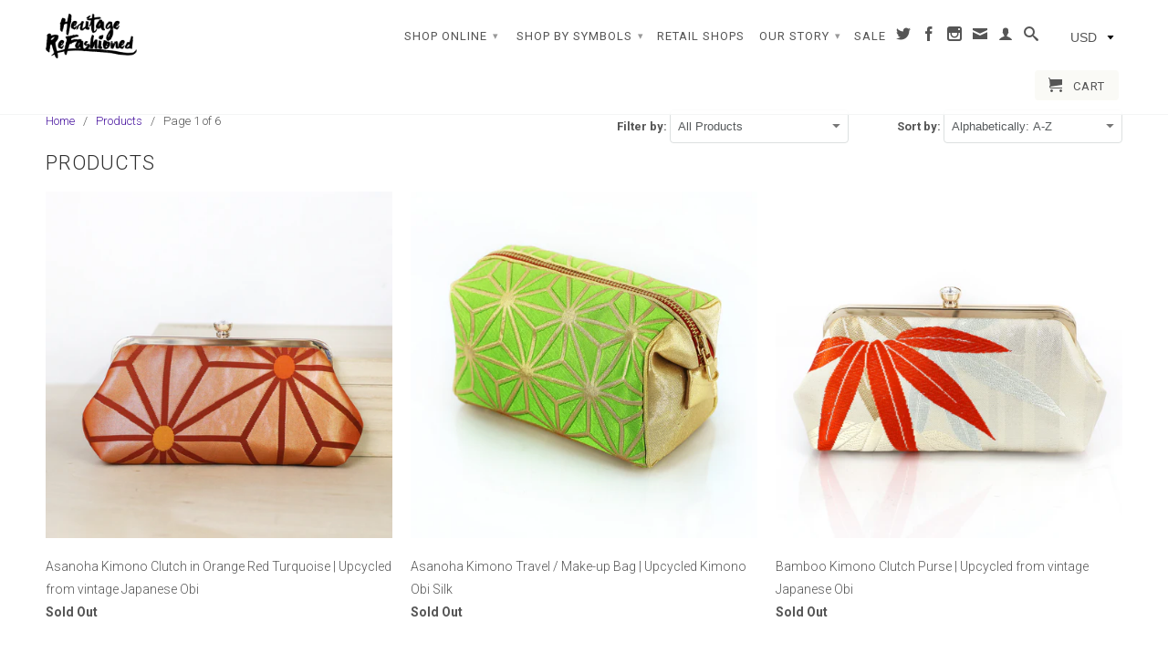

--- FILE ---
content_type: text/html; charset=utf-8
request_url: https://shop.refashion.hk/collections/all
body_size: 71460
content:
<!DOCTYPE html>
<!--[if lt IE 7 ]><html class="ie ie6" lang="en"> <![endif]-->
<!--[if IE 7 ]><html class="ie ie7" lang="en"> <![endif]-->
<!--[if IE 8 ]><html class="ie ie8" lang="en"> <![endif]-->
<!--[if IE 9 ]><html class="ie ie9" lang="en"> <![endif]-->
<!--[if (gte IE 10)|!(IE)]><!--><html lang="en"> <!--<![endif]-->
  <head>
<!-- Start of Booster Apps Seo-0.1--><title>Products&ndash; Heritage ReFashioned</title><meta name="description" content="" /><script type="application/ld+json">
  {
    "@context": "https://schema.org",
    "@type": "Organization",
    "name": "Heritage ReFashioned",
    "url": "https://shop.refashion.hk",
    "description": "Sustainable Fashion clutch bags and fashion accessories up-cycled from vintage Japanese Kimono and Chinese embroidery textiles. Green fashion with a twist of cultural Heritage.","image": "https://shop.refashion.hk/cdn/shop/t/7/assets/logo.png?v=176734495183557819391476927408",
      "logo": "https://shop.refashion.hk/cdn/shop/t/7/assets/logo.png?v=176734495183557819391476927408","sameAs": ["https://facebook.com/heritagerefashioned", "https://twitter.com/refashionhk", "https://instagram.com/refashioned"]
  }
</script>

<script type="application/ld+json">
  {
    "@context": "https://schema.org",
    "@type": "WebSite",
    "name": "Heritage ReFashioned",
    "url": "https://shop.refashion.hk",
    "potentialAction": {
      "@type": "SearchAction",
      "query-input": "required name=query",
      "target": "https://shop.refashion.hk/search?q={query}"
    }
  }
</script>
<!-- end of Booster Apps SEO -->
    <meta name="google-site-verification" content="hFBjryR7v3nBBKFwOYJj4NSZDXdudeNIXk6Zb8aVXZg" />
    <meta charset="utf-8">
    <meta http-equiv="cleartype" content="on">
    <meta name="robots" content="index,follow">
      
           
  	
    
    <!-- Custom Fonts -->
    
      <link href="//fonts.googleapis.com/css?family=.|Roboto:light,normal,bold|Roboto:light,normal,bold|Roboto:light,normal,bold|Roboto:light,normal,bold" rel="stylesheet" type="text/css" />
    

    

<meta name="author" content="Heritage ReFashioned">
<meta property="og:url" content="https://shop.refashion.hk/collections/all">
<meta property="og:site_name" content="Heritage ReFashioned">


  <meta property="og:type" content="product.group">
  <meta property="og:title" content="Products">
  
    
    <meta property="og:image" content="http://shop.refashion.hk/cdn/shop/products/201801_Asanoha03_grande.jpg?v=1575108282">
    <meta property="og:image:secure_url" content="https://shop.refashion.hk/cdn/shop/products/201801_Asanoha03_grande.jpg?v=1575108282">
  





  <meta name="twitter:site" content="@refashionhk">

<meta name="twitter:card" content="summary">


    
    

    <!-- Mobile Specific Metas -->
    <meta name="HandheldFriendly" content="True">
    <meta name="MobileOptimized" content="320">
    <meta name="viewport" content="width=device-width,initial-scale=1">
    <meta name="theme-color" content="#ffffff">

    <!-- Stylesheets for Retina 3.2.2 -->
    <link href="//shop.refashion.hk/cdn/shop/t/7/assets/styles.scss.css?v=106346058905255893541674756186" rel="stylesheet" type="text/css" media="all" />
    <!--[if lte IE 9]>
      <link href="//shop.refashion.hk/cdn/shop/t/7/assets/ie.css?v=16370617434440559491476926827" rel="stylesheet" type="text/css" media="all" />
    <![endif]-->

    <link rel="shortcut icon" type="image/x-icon" href="//shop.refashion.hk/cdn/shop/t/7/assets/favicon.png?v=18350535787640853281483589702">
    <link rel="canonical" href="https://shop.refashion.hk/collections/all" />
    
    

    <script src="//shop.refashion.hk/cdn/shop/t/7/assets/app.js?v=168405197249377964261574922480" type="text/javascript"></script>
    
    <script src="//shop.refashion.hk/cdn/shopifycloud/storefront/assets/themes_support/option_selection-b017cd28.js" type="text/javascript"></script>        
    <script>window.performance && window.performance.mark && window.performance.mark('shopify.content_for_header.start');</script><meta name="google-site-verification" content="hFBjryR7v3nBBKFwOYJj4NSZDXdudeNIXk6Zb8aVXZg">
<meta id="shopify-digital-wallet" name="shopify-digital-wallet" content="/15319857/digital_wallets/dialog">
<meta name="shopify-checkout-api-token" content="334f4dd4cddcc02ea346698e6006e158">
<meta id="in-context-paypal-metadata" data-shop-id="15319857" data-venmo-supported="false" data-environment="production" data-locale="en_US" data-paypal-v4="true" data-currency="USD">
<link rel="alternate" type="application/atom+xml" title="Feed" href="/collections/all.atom" />
<link rel="next" href="/collections/all?page=2">
<script async="async" src="/checkouts/internal/preloads.js?locale=en-US"></script>
<script id="shopify-features" type="application/json">{"accessToken":"334f4dd4cddcc02ea346698e6006e158","betas":["rich-media-storefront-analytics"],"domain":"shop.refashion.hk","predictiveSearch":true,"shopId":15319857,"locale":"en"}</script>
<script>var Shopify = Shopify || {};
Shopify.shop = "refashion-hk.myshopify.com";
Shopify.locale = "en";
Shopify.currency = {"active":"USD","rate":"1.0"};
Shopify.country = "US";
Shopify.theme = {"name":"Retina","id":166857604,"schema_name":null,"schema_version":null,"theme_store_id":601,"role":"main"};
Shopify.theme.handle = "null";
Shopify.theme.style = {"id":null,"handle":null};
Shopify.cdnHost = "shop.refashion.hk/cdn";
Shopify.routes = Shopify.routes || {};
Shopify.routes.root = "/";</script>
<script type="module">!function(o){(o.Shopify=o.Shopify||{}).modules=!0}(window);</script>
<script>!function(o){function n(){var o=[];function n(){o.push(Array.prototype.slice.apply(arguments))}return n.q=o,n}var t=o.Shopify=o.Shopify||{};t.loadFeatures=n(),t.autoloadFeatures=n()}(window);</script>
<script id="shop-js-analytics" type="application/json">{"pageType":"collection"}</script>
<script defer="defer" async type="module" src="//shop.refashion.hk/cdn/shopifycloud/shop-js/modules/v2/client.init-shop-cart-sync_D0dqhulL.en.esm.js"></script>
<script defer="defer" async type="module" src="//shop.refashion.hk/cdn/shopifycloud/shop-js/modules/v2/chunk.common_CpVO7qML.esm.js"></script>
<script type="module">
  await import("//shop.refashion.hk/cdn/shopifycloud/shop-js/modules/v2/client.init-shop-cart-sync_D0dqhulL.en.esm.js");
await import("//shop.refashion.hk/cdn/shopifycloud/shop-js/modules/v2/chunk.common_CpVO7qML.esm.js");

  window.Shopify.SignInWithShop?.initShopCartSync?.({"fedCMEnabled":true,"windoidEnabled":true});

</script>
<script>(function() {
  var isLoaded = false;
  function asyncLoad() {
    if (isLoaded) return;
    isLoaded = true;
    var urls = ["https:\/\/chimpstatic.com\/mcjs-connected\/js\/users\/65aeeb0a80fcaa71e230dbe6f\/ab9f106f61378949d71726107.js?shop=refashion-hk.myshopify.com","https:\/\/lofreestuff.com\/api\/script?shop=refashion-hk.myshopify.com","https:\/\/lofreestuff.com\/api\/script?shop=refashion-hk.myshopify.com"];
    for (var i = 0; i < urls.length; i++) {
      var s = document.createElement('script');
      s.type = 'text/javascript';
      s.async = true;
      s.src = urls[i];
      var x = document.getElementsByTagName('script')[0];
      x.parentNode.insertBefore(s, x);
    }
  };
  if(window.attachEvent) {
    window.attachEvent('onload', asyncLoad);
  } else {
    window.addEventListener('load', asyncLoad, false);
  }
})();</script>
<script id="__st">var __st={"a":15319857,"offset":-43200,"reqid":"792f07f7-cb3d-4556-85e5-b8be2e64f744-1764883382","pageurl":"shop.refashion.hk\/collections\/all","u":"a1b48556ed37","p":"collection"};</script>
<script>window.ShopifyPaypalV4VisibilityTracking = true;</script>
<script id="captcha-bootstrap">!function(){'use strict';const t='contact',e='account',n='new_comment',o=[[t,t],['blogs',n],['comments',n],[t,'customer']],c=[[e,'customer_login'],[e,'guest_login'],[e,'recover_customer_password'],[e,'create_customer']],r=t=>t.map((([t,e])=>`form[action*='/${t}']:not([data-nocaptcha='true']) input[name='form_type'][value='${e}']`)).join(','),a=t=>()=>t?[...document.querySelectorAll(t)].map((t=>t.form)):[];function s(){const t=[...o],e=r(t);return a(e)}const i='password',u='form_key',d=['recaptcha-v3-token','g-recaptcha-response','h-captcha-response',i],f=()=>{try{return window.sessionStorage}catch{return}},m='__shopify_v',_=t=>t.elements[u];function p(t,e,n=!1){try{const o=window.sessionStorage,c=JSON.parse(o.getItem(e)),{data:r}=function(t){const{data:e,action:n}=t;return t[m]||n?{data:e,action:n}:{data:t,action:n}}(c);for(const[e,n]of Object.entries(r))t.elements[e]&&(t.elements[e].value=n);n&&o.removeItem(e)}catch(o){console.error('form repopulation failed',{error:o})}}const l='form_type',E='cptcha';function T(t){t.dataset[E]=!0}const w=window,h=w.document,L='Shopify',v='ce_forms',y='captcha';let A=!1;((t,e)=>{const n=(g='f06e6c50-85a8-45c8-87d0-21a2b65856fe',I='https://cdn.shopify.com/shopifycloud/storefront-forms-hcaptcha/ce_storefront_forms_captcha_hcaptcha.v1.5.2.iife.js',D={infoText:'Protected by hCaptcha',privacyText:'Privacy',termsText:'Terms'},(t,e,n)=>{const o=w[L][v],c=o.bindForm;if(c)return c(t,g,e,D).then(n);var r;o.q.push([[t,g,e,D],n]),r=I,A||(h.body.append(Object.assign(h.createElement('script'),{id:'captcha-provider',async:!0,src:r})),A=!0)});var g,I,D;w[L]=w[L]||{},w[L][v]=w[L][v]||{},w[L][v].q=[],w[L][y]=w[L][y]||{},w[L][y].protect=function(t,e){n(t,void 0,e),T(t)},Object.freeze(w[L][y]),function(t,e,n,w,h,L){const[v,y,A,g]=function(t,e,n){const i=e?o:[],u=t?c:[],d=[...i,...u],f=r(d),m=r(i),_=r(d.filter((([t,e])=>n.includes(e))));return[a(f),a(m),a(_),s()]}(w,h,L),I=t=>{const e=t.target;return e instanceof HTMLFormElement?e:e&&e.form},D=t=>v().includes(t);t.addEventListener('submit',(t=>{const e=I(t);if(!e)return;const n=D(e)&&!e.dataset.hcaptchaBound&&!e.dataset.recaptchaBound,o=_(e),c=g().includes(e)&&(!o||!o.value);(n||c)&&t.preventDefault(),c&&!n&&(function(t){try{if(!f())return;!function(t){const e=f();if(!e)return;const n=_(t);if(!n)return;const o=n.value;o&&e.removeItem(o)}(t);const e=Array.from(Array(32),(()=>Math.random().toString(36)[2])).join('');!function(t,e){_(t)||t.append(Object.assign(document.createElement('input'),{type:'hidden',name:u})),t.elements[u].value=e}(t,e),function(t,e){const n=f();if(!n)return;const o=[...t.querySelectorAll(`input[type='${i}']`)].map((({name:t})=>t)),c=[...d,...o],r={};for(const[a,s]of new FormData(t).entries())c.includes(a)||(r[a]=s);n.setItem(e,JSON.stringify({[m]:1,action:t.action,data:r}))}(t,e)}catch(e){console.error('failed to persist form',e)}}(e),e.submit())}));const S=(t,e)=>{t&&!t.dataset[E]&&(n(t,e.some((e=>e===t))),T(t))};for(const o of['focusin','change'])t.addEventListener(o,(t=>{const e=I(t);D(e)&&S(e,y())}));const B=e.get('form_key'),M=e.get(l),P=B&&M;t.addEventListener('DOMContentLoaded',(()=>{const t=y();if(P)for(const e of t)e.elements[l].value===M&&p(e,B);[...new Set([...A(),...v().filter((t=>'true'===t.dataset.shopifyCaptcha))])].forEach((e=>S(e,t)))}))}(h,new URLSearchParams(w.location.search),n,t,e,['guest_login'])})(!0,!0)}();</script>
<script integrity="sha256-52AcMU7V7pcBOXWImdc/TAGTFKeNjmkeM1Pvks/DTgc=" data-source-attribution="shopify.loadfeatures" defer="defer" src="//shop.refashion.hk/cdn/shopifycloud/storefront/assets/storefront/load_feature-81c60534.js" crossorigin="anonymous"></script>
<script data-source-attribution="shopify.dynamic_checkout.dynamic.init">var Shopify=Shopify||{};Shopify.PaymentButton=Shopify.PaymentButton||{isStorefrontPortableWallets:!0,init:function(){window.Shopify.PaymentButton.init=function(){};var t=document.createElement("script");t.src="https://shop.refashion.hk/cdn/shopifycloud/portable-wallets/latest/portable-wallets.en.js",t.type="module",document.head.appendChild(t)}};
</script>
<script data-source-attribution="shopify.dynamic_checkout.buyer_consent">
  function portableWalletsHideBuyerConsent(e){var t=document.getElementById("shopify-buyer-consent"),n=document.getElementById("shopify-subscription-policy-button");t&&n&&(t.classList.add("hidden"),t.setAttribute("aria-hidden","true"),n.removeEventListener("click",e))}function portableWalletsShowBuyerConsent(e){var t=document.getElementById("shopify-buyer-consent"),n=document.getElementById("shopify-subscription-policy-button");t&&n&&(t.classList.remove("hidden"),t.removeAttribute("aria-hidden"),n.addEventListener("click",e))}window.Shopify?.PaymentButton&&(window.Shopify.PaymentButton.hideBuyerConsent=portableWalletsHideBuyerConsent,window.Shopify.PaymentButton.showBuyerConsent=portableWalletsShowBuyerConsent);
</script>
<script data-source-attribution="shopify.dynamic_checkout.cart.bootstrap">document.addEventListener("DOMContentLoaded",(function(){function t(){return document.querySelector("shopify-accelerated-checkout-cart, shopify-accelerated-checkout")}if(t())Shopify.PaymentButton.init();else{new MutationObserver((function(e,n){t()&&(Shopify.PaymentButton.init(),n.disconnect())})).observe(document.body,{childList:!0,subtree:!0})}}));
</script>
<link id="shopify-accelerated-checkout-styles" rel="stylesheet" media="screen" href="https://shop.refashion.hk/cdn/shopifycloud/portable-wallets/latest/accelerated-checkout-backwards-compat.css" crossorigin="anonymous">
<style id="shopify-accelerated-checkout-cart">
        #shopify-buyer-consent {
  margin-top: 1em;
  display: inline-block;
  width: 100%;
}

#shopify-buyer-consent.hidden {
  display: none;
}

#shopify-subscription-policy-button {
  background: none;
  border: none;
  padding: 0;
  text-decoration: underline;
  font-size: inherit;
  cursor: pointer;
}

#shopify-subscription-policy-button::before {
  box-shadow: none;
}

      </style>

<script>window.performance && window.performance.mark && window.performance.mark('shopify.content_for_header.end');</script>
  

<link href="//shop.refashion.hk/cdn/shop/t/7/assets/instabadge.css?v=177802743216445705371501819799" rel="stylesheet" type="text/css" media="all" />
<script src="//shop.refashion.hk/cdn/shop/t/7/assets/instabadge.js?v=119657913827597985691501819338" type="text/javascript"></script>

<script type="text/javascript">
<!-- Copy Right by Frehhshopify -->
if ( 'undefined' == (typeof FHSPROD) ) {
    var FHSPROD = {};
}
if ('undefined' == (typeof FHSPROD.labelme)) {
    FHSPROD.labelme = {};
}
! function() {


  
  FHSPROD.labelme.pg = 'collection';
  

  if('undefined' == (typeof FHSPROD.labelme.product_list))
  	FHSPROD.labelme.product_list = [];
  
  
   FHSPROD.labelme.product_main = null;
  
  }();
</script><script>window.mlvedaShopCurrency = "USD";
window.shopCurrency = "USD";
window.supported_currencies = "USD CAD AUD GBP EUR JPY HKD";
</script>




















<!-- BeginConsistentCartAddon -->  <script>    Shopify.customer_logged_in = false ;  Shopify.customer_email = "" ;  Shopify.log_uuids = true;    </script>  <!-- EndConsistentCartAddon -->
<script src="//staticxx.s3.amazonaws.com/aio_stats_lib_v1.min.js?v=1.0"></script><script> var aaaAnnConfig = {"isWebpushPermission":"0","aaaAnnBarSetting":{"maxDate":"2021-01-19 05:01:07"},"aaaAnnWebpushMainModuleSetting":{"welcome":0,"abandonedCart":0,"priceDrop":0,"backInStock":0},"aaaAnnWebpushSetting":{"abandonedCart":0,"priceDrop":0,"backInStock":0}}</script>    


 <link href="https://monorail-edge.shopifysvc.com" rel="dns-prefetch">
<script>(function(){if ("sendBeacon" in navigator && "performance" in window) {try {var session_token_from_headers = performance.getEntriesByType('navigation')[0].serverTiming.find(x => x.name == '_s').description;} catch {var session_token_from_headers = undefined;}var session_cookie_matches = document.cookie.match(/_shopify_s=([^;]*)/);var session_token_from_cookie = session_cookie_matches && session_cookie_matches.length === 2 ? session_cookie_matches[1] : "";var session_token = session_token_from_headers || session_token_from_cookie || "";function handle_abandonment_event(e) {var entries = performance.getEntries().filter(function(entry) {return /monorail-edge.shopifysvc.com/.test(entry.name);});if (!window.abandonment_tracked && entries.length === 0) {window.abandonment_tracked = true;var currentMs = Date.now();var navigation_start = performance.timing.navigationStart;var payload = {shop_id: 15319857,url: window.location.href,navigation_start,duration: currentMs - navigation_start,session_token,page_type: "collection"};window.navigator.sendBeacon("https://monorail-edge.shopifysvc.com/v1/produce", JSON.stringify({schema_id: "online_store_buyer_site_abandonment/1.1",payload: payload,metadata: {event_created_at_ms: currentMs,event_sent_at_ms: currentMs}}));}}window.addEventListener('pagehide', handle_abandonment_event);}}());</script>
<script id="web-pixels-manager-setup">(function e(e,d,r,n,o){if(void 0===o&&(o={}),!Boolean(null===(a=null===(i=window.Shopify)||void 0===i?void 0:i.analytics)||void 0===a?void 0:a.replayQueue)){var i,a;window.Shopify=window.Shopify||{};var t=window.Shopify;t.analytics=t.analytics||{};var s=t.analytics;s.replayQueue=[],s.publish=function(e,d,r){return s.replayQueue.push([e,d,r]),!0};try{self.performance.mark("wpm:start")}catch(e){}var l=function(){var e={modern:/Edge?\/(1{2}[4-9]|1[2-9]\d|[2-9]\d{2}|\d{4,})\.\d+(\.\d+|)|Firefox\/(1{2}[4-9]|1[2-9]\d|[2-9]\d{2}|\d{4,})\.\d+(\.\d+|)|Chrom(ium|e)\/(9{2}|\d{3,})\.\d+(\.\d+|)|(Maci|X1{2}).+ Version\/(15\.\d+|(1[6-9]|[2-9]\d|\d{3,})\.\d+)([,.]\d+|)( \(\w+\)|)( Mobile\/\w+|) Safari\/|Chrome.+OPR\/(9{2}|\d{3,})\.\d+\.\d+|(CPU[ +]OS|iPhone[ +]OS|CPU[ +]iPhone|CPU IPhone OS|CPU iPad OS)[ +]+(15[._]\d+|(1[6-9]|[2-9]\d|\d{3,})[._]\d+)([._]\d+|)|Android:?[ /-](13[3-9]|1[4-9]\d|[2-9]\d{2}|\d{4,})(\.\d+|)(\.\d+|)|Android.+Firefox\/(13[5-9]|1[4-9]\d|[2-9]\d{2}|\d{4,})\.\d+(\.\d+|)|Android.+Chrom(ium|e)\/(13[3-9]|1[4-9]\d|[2-9]\d{2}|\d{4,})\.\d+(\.\d+|)|SamsungBrowser\/([2-9]\d|\d{3,})\.\d+/,legacy:/Edge?\/(1[6-9]|[2-9]\d|\d{3,})\.\d+(\.\d+|)|Firefox\/(5[4-9]|[6-9]\d|\d{3,})\.\d+(\.\d+|)|Chrom(ium|e)\/(5[1-9]|[6-9]\d|\d{3,})\.\d+(\.\d+|)([\d.]+$|.*Safari\/(?![\d.]+ Edge\/[\d.]+$))|(Maci|X1{2}).+ Version\/(10\.\d+|(1[1-9]|[2-9]\d|\d{3,})\.\d+)([,.]\d+|)( \(\w+\)|)( Mobile\/\w+|) Safari\/|Chrome.+OPR\/(3[89]|[4-9]\d|\d{3,})\.\d+\.\d+|(CPU[ +]OS|iPhone[ +]OS|CPU[ +]iPhone|CPU IPhone OS|CPU iPad OS)[ +]+(10[._]\d+|(1[1-9]|[2-9]\d|\d{3,})[._]\d+)([._]\d+|)|Android:?[ /-](13[3-9]|1[4-9]\d|[2-9]\d{2}|\d{4,})(\.\d+|)(\.\d+|)|Mobile Safari.+OPR\/([89]\d|\d{3,})\.\d+\.\d+|Android.+Firefox\/(13[5-9]|1[4-9]\d|[2-9]\d{2}|\d{4,})\.\d+(\.\d+|)|Android.+Chrom(ium|e)\/(13[3-9]|1[4-9]\d|[2-9]\d{2}|\d{4,})\.\d+(\.\d+|)|Android.+(UC? ?Browser|UCWEB|U3)[ /]?(15\.([5-9]|\d{2,})|(1[6-9]|[2-9]\d|\d{3,})\.\d+)\.\d+|SamsungBrowser\/(5\.\d+|([6-9]|\d{2,})\.\d+)|Android.+MQ{2}Browser\/(14(\.(9|\d{2,})|)|(1[5-9]|[2-9]\d|\d{3,})(\.\d+|))(\.\d+|)|K[Aa][Ii]OS\/(3\.\d+|([4-9]|\d{2,})\.\d+)(\.\d+|)/},d=e.modern,r=e.legacy,n=navigator.userAgent;return n.match(d)?"modern":n.match(r)?"legacy":"unknown"}(),u="modern"===l?"modern":"legacy",c=(null!=n?n:{modern:"",legacy:""})[u],f=function(e){return[e.baseUrl,"/wpm","/b",e.hashVersion,"modern"===e.buildTarget?"m":"l",".js"].join("")}({baseUrl:d,hashVersion:r,buildTarget:u}),m=function(e){var d=e.version,r=e.bundleTarget,n=e.surface,o=e.pageUrl,i=e.monorailEndpoint;return{emit:function(e){var a=e.status,t=e.errorMsg,s=(new Date).getTime(),l=JSON.stringify({metadata:{event_sent_at_ms:s},events:[{schema_id:"web_pixels_manager_load/3.1",payload:{version:d,bundle_target:r,page_url:o,status:a,surface:n,error_msg:t},metadata:{event_created_at_ms:s}}]});if(!i)return console&&console.warn&&console.warn("[Web Pixels Manager] No Monorail endpoint provided, skipping logging."),!1;try{return self.navigator.sendBeacon.bind(self.navigator)(i,l)}catch(e){}var u=new XMLHttpRequest;try{return u.open("POST",i,!0),u.setRequestHeader("Content-Type","text/plain"),u.send(l),!0}catch(e){return console&&console.warn&&console.warn("[Web Pixels Manager] Got an unhandled error while logging to Monorail."),!1}}}}({version:r,bundleTarget:l,surface:e.surface,pageUrl:self.location.href,monorailEndpoint:e.monorailEndpoint});try{o.browserTarget=l,function(e){var d=e.src,r=e.async,n=void 0===r||r,o=e.onload,i=e.onerror,a=e.sri,t=e.scriptDataAttributes,s=void 0===t?{}:t,l=document.createElement("script"),u=document.querySelector("head"),c=document.querySelector("body");if(l.async=n,l.src=d,a&&(l.integrity=a,l.crossOrigin="anonymous"),s)for(var f in s)if(Object.prototype.hasOwnProperty.call(s,f))try{l.dataset[f]=s[f]}catch(e){}if(o&&l.addEventListener("load",o),i&&l.addEventListener("error",i),u)u.appendChild(l);else{if(!c)throw new Error("Did not find a head or body element to append the script");c.appendChild(l)}}({src:f,async:!0,onload:function(){if(!function(){var e,d;return Boolean(null===(d=null===(e=window.Shopify)||void 0===e?void 0:e.analytics)||void 0===d?void 0:d.initialized)}()){var d=window.webPixelsManager.init(e)||void 0;if(d){var r=window.Shopify.analytics;r.replayQueue.forEach((function(e){var r=e[0],n=e[1],o=e[2];d.publishCustomEvent(r,n,o)})),r.replayQueue=[],r.publish=d.publishCustomEvent,r.visitor=d.visitor,r.initialized=!0}}},onerror:function(){return m.emit({status:"failed",errorMsg:"".concat(f," has failed to load")})},sri:function(e){var d=/^sha384-[A-Za-z0-9+/=]+$/;return"string"==typeof e&&d.test(e)}(c)?c:"",scriptDataAttributes:o}),m.emit({status:"loading"})}catch(e){m.emit({status:"failed",errorMsg:(null==e?void 0:e.message)||"Unknown error"})}}})({shopId: 15319857,storefrontBaseUrl: "https://shop.refashion.hk",extensionsBaseUrl: "https://extensions.shopifycdn.com/cdn/shopifycloud/web-pixels-manager",monorailEndpoint: "https://monorail-edge.shopifysvc.com/unstable/produce_batch",surface: "storefront-renderer",enabledBetaFlags: ["2dca8a86"],webPixelsConfigList: [{"id":"491323574","configuration":"{\"config\":\"{\\\"pixel_id\\\":\\\"AW-690380766\\\",\\\"target_country\\\":\\\"US\\\",\\\"gtag_events\\\":[{\\\"type\\\":\\\"search\\\",\\\"action_label\\\":\\\"AW-690380766\\\/WpehCJedtLYBEN6_mckC\\\"},{\\\"type\\\":\\\"begin_checkout\\\",\\\"action_label\\\":\\\"AW-690380766\\\/zE0HCJSdtLYBEN6_mckC\\\"},{\\\"type\\\":\\\"view_item\\\",\\\"action_label\\\":[\\\"AW-690380766\\\/CKp2CI6dtLYBEN6_mckC\\\",\\\"MC-S77Q7C6J5R\\\"]},{\\\"type\\\":\\\"purchase\\\",\\\"action_label\\\":[\\\"AW-690380766\\\/zsPbCIabtLYBEN6_mckC\\\",\\\"MC-S77Q7C6J5R\\\"]},{\\\"type\\\":\\\"page_view\\\",\\\"action_label\\\":[\\\"AW-690380766\\\/AQz6CIObtLYBEN6_mckC\\\",\\\"MC-S77Q7C6J5R\\\"]},{\\\"type\\\":\\\"add_payment_info\\\",\\\"action_label\\\":\\\"AW-690380766\\\/JxR4CJqdtLYBEN6_mckC\\\"},{\\\"type\\\":\\\"add_to_cart\\\",\\\"action_label\\\":\\\"AW-690380766\\\/5fBTCJGdtLYBEN6_mckC\\\"}],\\\"enable_monitoring_mode\\\":false}\"}","eventPayloadVersion":"v1","runtimeContext":"OPEN","scriptVersion":"b2a88bafab3e21179ed38636efcd8a93","type":"APP","apiClientId":1780363,"privacyPurposes":[],"dataSharingAdjustments":{"protectedCustomerApprovalScopes":["read_customer_address","read_customer_email","read_customer_name","read_customer_personal_data","read_customer_phone"]}},{"id":"76677302","eventPayloadVersion":"v1","runtimeContext":"LAX","scriptVersion":"1","type":"CUSTOM","privacyPurposes":["ANALYTICS"],"name":"Google Analytics tag (migrated)"},{"id":"shopify-app-pixel","configuration":"{}","eventPayloadVersion":"v1","runtimeContext":"STRICT","scriptVersion":"0450","apiClientId":"shopify-pixel","type":"APP","privacyPurposes":["ANALYTICS","MARKETING"]},{"id":"shopify-custom-pixel","eventPayloadVersion":"v1","runtimeContext":"LAX","scriptVersion":"0450","apiClientId":"shopify-pixel","type":"CUSTOM","privacyPurposes":["ANALYTICS","MARKETING"]}],isMerchantRequest: false,initData: {"shop":{"name":"Heritage ReFashioned","paymentSettings":{"currencyCode":"USD"},"myshopifyDomain":"refashion-hk.myshopify.com","countryCode":"HK","storefrontUrl":"https:\/\/shop.refashion.hk"},"customer":null,"cart":null,"checkout":null,"productVariants":[],"purchasingCompany":null},},"https://shop.refashion.hk/cdn","ae1676cfwd2530674p4253c800m34e853cb",{"modern":"","legacy":""},{"shopId":"15319857","storefrontBaseUrl":"https:\/\/shop.refashion.hk","extensionBaseUrl":"https:\/\/extensions.shopifycdn.com\/cdn\/shopifycloud\/web-pixels-manager","surface":"storefront-renderer","enabledBetaFlags":"[\"2dca8a86\"]","isMerchantRequest":"false","hashVersion":"ae1676cfwd2530674p4253c800m34e853cb","publish":"custom","events":"[[\"page_viewed\",{}],[\"collection_viewed\",{\"collection\":{\"id\":\"\",\"title\":\"Products\",\"productVariants\":[{\"price\":{\"amount\":240.0,\"currencyCode\":\"USD\"},\"product\":{\"title\":\"Asanoha Kimono Clutch in Orange Red Turquoise | Upcycled from vintage Japanese Obi\",\"vendor\":\"Heritage ReFashioned\",\"id\":\"622037401628\",\"untranslatedTitle\":\"Asanoha Kimono Clutch in Orange Red Turquoise | Upcycled from vintage Japanese Obi\",\"url\":\"\/products\/asanoha-kimono-clutch-in-orange-red-turquoise-upcycled-from-vintage-japanese-obi\",\"type\":\"clutch\"},\"id\":\"7564536741916\",\"image\":{\"src\":\"\/\/shop.refashion.hk\/cdn\/shop\/products\/201801_Asanoha03.jpg?v=1575108282\"},\"sku\":\"201801_kiss-Asanoha01\",\"title\":\"Default Title\",\"untranslatedTitle\":\"Default Title\"},{\"price\":{\"amount\":125.0,\"currencyCode\":\"USD\"},\"product\":{\"title\":\"Asanoha Kimono Travel \/ Make-up Bag | Upcycled Kimono Obi Silk\",\"vendor\":\"Heritage ReFashioned\",\"id\":\"1816775852122\",\"untranslatedTitle\":\"Asanoha Kimono Travel \/ Make-up Bag | Upcycled Kimono Obi Silk\",\"url\":\"\/products\/asanoha-kimono-travel-make-up-bag\",\"type\":\"accessories\"},\"id\":\"17150419566682\",\"image\":{\"src\":\"\/\/shop.refashion.hk\/cdn\/shop\/products\/201903_cos-asanoha01.jpg?v=1575937277\"},\"sku\":\"2019_cos-Asanoha\",\"title\":\"Default Title\",\"untranslatedTitle\":\"Default Title\"},{\"price\":{\"amount\":240.0,\"currencyCode\":\"USD\"},\"product\":{\"title\":\"Bamboo Kimono Clutch Purse | Upcycled from vintage Japanese Obi\",\"vendor\":\"Heritage ReFashioned\",\"id\":\"4465028300890\",\"untranslatedTitle\":\"Bamboo Kimono Clutch Purse | Upcycled from vintage Japanese Obi\",\"url\":\"\/products\/bamboo-kimono-clutch-purse-upcycled-from-vintage-japanese-obi\",\"type\":\"clutch\"},\"id\":\"31602909249626\",\"image\":{\"src\":\"\/\/shop.refashion.hk\/cdn\/shop\/products\/202001_Bamboo03.jpg?v=1576542038\"},\"sku\":\"202001_Bamboo\",\"title\":\"Default Title\",\"untranslatedTitle\":\"Default Title\"},{\"price\":{\"amount\":240.0,\"currencyCode\":\"USD\"},\"product\":{\"title\":\"Bishamon in Orange and Green | Upcycled from vintage Japanese Obi\",\"vendor\":\"Heritage ReFashioned\",\"id\":\"4462782611546\",\"untranslatedTitle\":\"Bishamon in Orange and Green | Upcycled from vintage Japanese Obi\",\"url\":\"\/products\/bishamon-in-orange-and-green-upcycled-from-vintage-japanese-obi-2\",\"type\":\"clutch\"},\"id\":\"31595112988762\",\"image\":{\"src\":\"\/\/shop.refashion.hk\/cdn\/shop\/products\/201912_bishamonOrange03.jpg?v=1576542041\"},\"sku\":\"201912_bishamonOrange\",\"title\":\"Default Title\",\"untranslatedTitle\":\"Default Title\"},{\"price\":{\"amount\":240.0,\"currencyCode\":\"USD\"},\"product\":{\"title\":\"Camellia Clutch in heavy metallic thread brocade on Black Silk\",\"vendor\":\"Heritage ReFashioned\",\"id\":\"1364008403045\",\"untranslatedTitle\":\"Camellia Clutch in heavy metallic thread brocade on Black Silk\",\"url\":\"\/products\/camellia-clutch-in-heavy-metallic-thread-brocade-on-black-silk-gold-and-turquoise-upcycled-from-vintage-japanese-kimono-obi\",\"type\":\"clutch\"},\"id\":\"12613138677861\",\"image\":{\"src\":\"\/\/shop.refashion.hk\/cdn\/shop\/products\/2018-kis-camelia_multi_onBlack.jpg?v=1575108291\"},\"sku\":\"201805-kiss-Camelia-FuchsiaTurquoise\",\"title\":\"Default Title\",\"untranslatedTitle\":\"Default Title\"},{\"price\":{\"amount\":240.0,\"currencyCode\":\"USD\"},\"product\":{\"title\":\"Camellia Clutch Purse in Fuchsia, Gold and Turquoise | Upcycled from vintage Japanese Kimono Obi\",\"vendor\":\"Heritage ReFashioned\",\"id\":\"764275818597\",\"untranslatedTitle\":\"Camellia Clutch Purse in Fuchsia, Gold and Turquoise | Upcycled from vintage Japanese Kimono Obi\",\"url\":\"\/products\/camellia-clutch-in-fuchsia-gold-and-turquoise-upcycled-from-vintage-japanese-kimono-obi-1\",\"type\":\"clutch\"},\"id\":\"8206415134821\",\"image\":{\"src\":\"\/\/shop.refashion.hk\/cdn\/shop\/products\/201805-kiss-Camelia-FuchsiaTurquoise03.jpg?v=1576542042\"},\"sku\":\"201805-kiss-Camelia-FuchsiaTurquoise\",\"title\":\"Default Title\",\"untranslatedTitle\":\"Default Title\"},{\"price\":{\"amount\":240.0,\"currencyCode\":\"USD\"},\"product\":{\"title\":\"Camellia Kimono Clutch Purse | Upcycled from vintage Japanese Obi\",\"vendor\":\"Heritage ReFashioned\",\"id\":\"5988240195766\",\"untranslatedTitle\":\"Camellia Kimono Clutch Purse | Upcycled from vintage Japanese Obi\",\"url\":\"\/products\/camellia-kimono-clutch-purse-upcycled-from-vintage-japanese-obi\",\"type\":\"clutch\"},\"id\":\"37259348738230\",\"image\":{\"src\":\"\/\/shop.refashion.hk\/cdn\/shop\/products\/2020_kiss_camellia01.jpg?v=1604365498\"},\"sku\":\"2020_kiss_camellia\",\"title\":\"Default Title\",\"untranslatedTitle\":\"Default Title\"},{\"price\":{\"amount\":165.0,\"currencyCode\":\"USD\"},\"product\":{\"title\":\"Chinese Goldwork Embroidery Kwan Kwa Pouch + Cufflinks Set - Wedding Gift Set【裙褂手袋】\",\"vendor\":\"Heritage ReFashioned\",\"id\":\"1650734891098\",\"untranslatedTitle\":\"Chinese Goldwork Embroidery Kwan Kwa Pouch + Cufflinks Set - Wedding Gift Set【裙褂手袋】\",\"url\":\"\/products\/chinese-goldwork-embroidery-kwan-kwa-pouch-cufflinks-set-wedding-gift-set\",\"type\":\"clutch\"},\"id\":\"16095092637786\",\"image\":{\"src\":\"\/\/shop.refashion.hk\/cdn\/shop\/products\/201902_kwaset01-3.jpg?v=1606467791\"},\"sku\":\"201902_kwaset01\",\"title\":\"Default Title\",\"untranslatedTitle\":\"Default Title\"},{\"price\":{\"amount\":530.0,\"currencyCode\":\"USD\"},\"product\":{\"title\":\"Chinese Kwan Kwa Clutch - Dragon \u0026 Phoenix 【裙褂手袋-龍鳳】\",\"vendor\":\"Heritage ReFashioned\",\"id\":\"5988094542006\",\"untranslatedTitle\":\"Chinese Kwan Kwa Clutch - Dragon \u0026 Phoenix 【裙褂手袋-龍鳳】\",\"url\":\"\/products\/chinese-kwan-kwa-clutch-dragon-phoenix-11\",\"type\":\"clutch\"},\"id\":\"37258895130806\",\"image\":{\"src\":\"\/\/shop.refashion.hk\/cdn\/shop\/products\/2020-Kwa-DragonPheonix04.jpg?v=1607389143\"},\"sku\":\"\",\"title\":\"Default Title\",\"untranslatedTitle\":\"Default Title\"},{\"price\":{\"amount\":520.0,\"currencyCode\":\"USD\"},\"product\":{\"title\":\"Chinese Kwan Kwa Clutch - Dragon \u0026 Phoenix 【裙褂手袋-龍鳳】\",\"vendor\":\"Heritage ReFashioned\",\"id\":\"6118882279606\",\"untranslatedTitle\":\"Chinese Kwan Kwa Clutch - Dragon \u0026 Phoenix 【裙褂手袋-龍鳳】\",\"url\":\"\/products\/chinese-kwan-kwa-clutch-dragon-phoenix-12\",\"type\":\"clutch\"},\"id\":\"37650071355574\",\"image\":{\"src\":\"\/\/shop.refashion.hk\/cdn\/shop\/products\/202101_Kwa-dragonpheonix04_8ab404bd-8159-46ed-be8d-07a0d0e5bd25.jpg?v=1607389146\"},\"sku\":\"202101_Kwa-dragonpheonix\",\"title\":\"Default Title\",\"untranslatedTitle\":\"Default Title\"},{\"price\":{\"amount\":450.0,\"currencyCode\":\"USD\"},\"product\":{\"title\":\"Chinese Kwan Kwa Clutch - Phoenix \u0026 Peonies【裙褂手袋 - 鳳, 雲】\",\"vendor\":\"Heritage ReFashioned\",\"id\":\"1790846828634\",\"untranslatedTitle\":\"Chinese Kwan Kwa Clutch - Phoenix \u0026 Peonies【裙褂手袋 - 鳳, 雲】\",\"url\":\"\/products\/chinese-kwan-kwa-clutch-phoenix-peonies-3\",\"type\":\"clutch\"},\"id\":\"17005317029978\",\"image\":{\"src\":\"\/\/shop.refashion.hk\/cdn\/shop\/products\/201904_PhoenixCloud2-02.jpg?v=1607389140\"},\"sku\":\"201904_PhoenixCloud2\",\"title\":\"Default Title\",\"untranslatedTitle\":\"Default Title\"},{\"price\":{\"amount\":410.0,\"currencyCode\":\"USD\"},\"product\":{\"title\":\"Chinese Kwan Kwa Clutch - Phoenix, Bat and Clouds【裙褂手袋- 牡丹】\",\"vendor\":\"Heritage ReFashioned\",\"id\":\"6118922911926\",\"untranslatedTitle\":\"Chinese Kwan Kwa Clutch - Phoenix, Bat and Clouds【裙褂手袋- 牡丹】\",\"url\":\"\/products\/chinese-kwan-kwa-clutch-phoenix-peony-basket\",\"type\":\"clutch\"},\"id\":\"37650173067446\",\"image\":{\"src\":\"\/\/shop.refashion.hk\/cdn\/shop\/products\/202101_Kwa-peony01.jpg?v=1607389147\"},\"sku\":\"202101_Kwa-peony\",\"title\":\"Default Title\",\"untranslatedTitle\":\"Default Title\"},{\"price\":{\"amount\":450.0,\"currencyCode\":\"USD\"},\"product\":{\"title\":\"Chinese Kwan Kwa Clutch - Pomegranates【裙褂手袋-石榴】\",\"vendor\":\"Heritage ReFashioned\",\"id\":\"5988100636854\",\"untranslatedTitle\":\"Chinese Kwan Kwa Clutch - Pomegranates【裙褂手袋-石榴】\",\"url\":\"\/products\/copy-of-chinese-kwan-kwa-clutch-phoenix-pomegranates\",\"type\":\"clutch\"},\"id\":\"37258915545270\",\"image\":{\"src\":\"\/\/shop.refashion.hk\/cdn\/shop\/products\/2020-Kwa-Pom05.jpg?v=1607389144\"},\"sku\":\"2020-Kwa-Pom\",\"title\":\"Default Title\",\"untranslatedTitle\":\"Default Title\"},{\"price\":{\"amount\":230.0,\"currencyCode\":\"USD\"},\"product\":{\"title\":\"Chrysanthemum and Peony on Burgundy Kimono Clutch | Upcycled from vintage Japanese Kimono\",\"vendor\":\"Heritage ReFashioned\",\"id\":\"10551251471\",\"untranslatedTitle\":\"Chrysanthemum and Peony on Burgundy Kimono Clutch | Upcycled from vintage Japanese Kimono\",\"url\":\"\/products\/chrysanthemum-kiku-peach-on-burgundy-clutch-upcycled-from-vintage-japanese-kimono\",\"type\":\"clutch\"},\"id\":\"38943515471\",\"image\":{\"src\":\"\/\/shop.refashion.hk\/cdn\/shop\/products\/201703_kiku_burgundygold.jpg?v=1575108332\"},\"sku\":\"201703_kiku_burgundygold\",\"title\":\"Default Title\",\"untranslatedTitle\":\"Default Title\"},{\"price\":{\"amount\":240.0,\"currencyCode\":\"USD\"},\"product\":{\"title\":\"Chrysanthemum Kiku Kimono Clutch in Peach and Silver | Upcycled from vintage Japanese Kimono Obi\",\"vendor\":\"Heritage ReFashioned\",\"id\":\"622040186908\",\"untranslatedTitle\":\"Chrysanthemum Kiku Kimono Clutch in Peach and Silver | Upcycled from vintage Japanese Kimono Obi\",\"url\":\"\/products\/copy-of-chrysanthemum-kiku-kimono-clutch-in-peach-upcycled-from-vintage-japanese-kimono-obi\",\"type\":\"clutch\"},\"id\":\"7564594839580\",\"image\":{\"src\":\"\/\/shop.refashion.hk\/cdn\/shop\/products\/201801_kiss-kiku-peach04.jpg?v=1575108334\"},\"sku\":\"201801_kiss-kiku-peach\",\"title\":\"Default Title\",\"untranslatedTitle\":\"Default Title\"},{\"price\":{\"amount\":240.0,\"currencyCode\":\"USD\"},\"product\":{\"title\":\"Chrysanthemum Kiku Kimono Clutch in Pink and Silver | Upcycled from vintage Japanese Kimono Obi\",\"vendor\":\"Heritage ReFashioned\",\"id\":\"751714041957\",\"untranslatedTitle\":\"Chrysanthemum Kiku Kimono Clutch in Pink and Silver | Upcycled from vintage Japanese Kimono Obi\",\"url\":\"\/products\/chrysanthemum-kiku-kimono-clutch-in-pink-and-silver-upcycled-from-vintage-japanese-kimono-obi\",\"type\":\"clutch\"},\"id\":\"8142112686181\",\"image\":{\"src\":\"\/\/shop.refashion.hk\/cdn\/shop\/products\/201803-kiss-kikku_pink_onsilver.jpg?v=1575108334\"},\"sku\":\"201803-kiss-kikku(pink)onsilver\",\"title\":\"Default Title\",\"untranslatedTitle\":\"Default Title\"},{\"price\":{\"amount\":240.0,\"currencyCode\":\"USD\"},\"product\":{\"title\":\"Chrysanthemum Kiku Orange Kimono Clutch | Upcycled from vintage Japanese Kimono\",\"vendor\":\"Heritage ReFashioned\",\"id\":\"1619448922202\",\"untranslatedTitle\":\"Chrysanthemum Kiku Orange Kimono Clutch | Upcycled from vintage Japanese Kimono\",\"url\":\"\/products\/chrysanthemum-kiku-orange-kimono-clutch-upcycled-from-vintage-japanese-kimono-1\",\"type\":\"clutch\"},\"id\":\"15913482944602\",\"image\":{\"src\":\"\/\/shop.refashion.hk\/cdn\/shop\/products\/201901_kis_kiku_orange01.jpg?v=1575108340\"},\"sku\":\"201901_kis_kiku_orange\",\"title\":\"Default Title\",\"untranslatedTitle\":\"Default Title\"},{\"price\":{\"amount\":240.0,\"currencyCode\":\"USD\"},\"product\":{\"title\":\"Chrysanthemum Kiku Purple Kimono Clutch Purse | Upcycled from vintage Japanese Kimono\",\"vendor\":\"Heritage ReFashioned\",\"id\":\"1616703651930\",\"untranslatedTitle\":\"Chrysanthemum Kiku Purple Kimono Clutch Purse | Upcycled from vintage Japanese Kimono\",\"url\":\"\/products\/chrysanthemum-kiku-purple-kimono-clutch-upcycled-from-vintage-japanese-kimono\",\"type\":\"clutch\"},\"id\":\"15902347984986\",\"image\":{\"src\":\"\/\/shop.refashion.hk\/cdn\/shop\/products\/201901_kis_kikuAbstract-purple03.jpg?v=1575937291\"},\"sku\":\"201901_kis_kikuAbstract-purple\",\"title\":\"Default Title\",\"untranslatedTitle\":\"Default Title\"},{\"price\":{\"amount\":230.0,\"currencyCode\":\"USD\"},\"product\":{\"title\":\"Daffodils \/ narcissisus Kimono Clutch | Upcycled from vintage Japanese Obi\",\"vendor\":\"Heritage ReFashioned\",\"id\":\"10551418447\",\"untranslatedTitle\":\"Daffodils \/ narcissisus Kimono Clutch | Upcycled from vintage Japanese Obi\",\"url\":\"\/products\/flowers-and-butterflies-over-a-river-kimono-clutch-upcycled-from-vintage-japanese-obi\",\"type\":\"clutch\"},\"id\":\"38947047503\",\"image\":{\"src\":\"\/\/shop.refashion.hk\/cdn\/shop\/products\/20210211_132616-01.jpg?v=1613434912\"},\"sku\":\"refashion-obi-daffodil\",\"title\":\"Default Title\",\"untranslatedTitle\":\"Default Title\"},{\"price\":{\"amount\":325.0,\"currencyCode\":\"USD\"},\"product\":{\"title\":\"Envelope Clutch Bag with Butterfly on Orange Red | Upcycled Kimono Obi Silk\",\"vendor\":\"Heritage ReFashioned\",\"id\":\"1964373311578\",\"untranslatedTitle\":\"Envelope Clutch Bag with Butterfly on Orange Red | Upcycled Kimono Obi Silk\",\"url\":\"\/products\/envelope-clutch-with-butterfly-on-vermillion-red-upcycled-kimono-silk\",\"type\":\"clutch\"},\"id\":\"17888053362778\",\"image\":{\"src\":\"\/\/shop.refashion.hk\/cdn\/shop\/products\/201908_env_butterfly-Orange02.jpg?v=1575937292\"},\"sku\":\"201908_env_butterfly-Orange\",\"title\":\"Default Title\",\"untranslatedTitle\":\"Default Title\"},{\"price\":{\"amount\":325.0,\"currencyCode\":\"USD\"},\"product\":{\"title\":\"Envelope Clutch Bag with Chrysanthemums on Ivory | Upcycled Kimono Obi Silk\",\"vendor\":\"Heritage ReFashioned\",\"id\":\"1964387369050\",\"untranslatedTitle\":\"Envelope Clutch Bag with Chrysanthemums on Ivory | Upcycled Kimono Obi Silk\",\"url\":\"\/products\/envelope-clutch-with-chrysanthemums-on-ivory\",\"type\":\"clutch\"},\"id\":\"17888145834074\",\"image\":{\"src\":\"\/\/shop.refashion.hk\/cdn\/shop\/products\/201908_env-kiku-ivory02.jpg?v=1575937293\"},\"sku\":\"201908_env-kiku-ivory\",\"title\":\"Default Title\",\"untranslatedTitle\":\"Default Title\"},{\"price\":{\"amount\":325.0,\"currencyCode\":\"USD\"},\"product\":{\"title\":\"Envelope Clutch Bag with Japanese Opening Fan | Upcycled Kimono Obi Silk\",\"vendor\":\"Heritage ReFashioned\",\"id\":\"4292486660186\",\"untranslatedTitle\":\"Envelope Clutch Bag with Japanese Opening Fan | Upcycled Kimono Obi Silk\",\"url\":\"\/products\/envelope-clutch-with-japanese-opening-fan-upcycled-kimono-silk\",\"type\":\"clutch\"},\"id\":\"30925739098202\",\"image\":{\"src\":\"\/\/shop.refashion.hk\/cdn\/shop\/products\/201908_env_fan02.jpg?v=1575937297\"},\"sku\":\"201908_env_fan\",\"title\":\"Default Title\",\"untranslatedTitle\":\"Default Title\"},{\"price\":{\"amount\":325.0,\"currencyCode\":\"USD\"},\"product\":{\"title\":\"Envelope Clutch Bag with Pine Forest on Silver | Upcycled Kimono Obi Silk\",\"vendor\":\"Heritage ReFashioned\",\"id\":\"1964388810842\",\"untranslatedTitle\":\"Envelope Clutch Bag with Pine Forest on Silver | Upcycled Kimono Obi Silk\",\"url\":\"\/products\/envelope-clutch-with-pine-forest-on-silver-upcycled-kimono-silk\",\"type\":\"clutch\"},\"id\":\"17888158220378\",\"image\":{\"src\":\"\/\/shop.refashion.hk\/cdn\/shop\/products\/201908_env-pine-green02.jpg?v=1575937297\"},\"sku\":\"201908_env-pine-green\",\"title\":\"Default Title\",\"untranslatedTitle\":\"Default Title\"},{\"price\":{\"amount\":325.0,\"currencyCode\":\"USD\"},\"product\":{\"title\":\"Envelope Clutch Bag with Pine in Green on Silver | Upcycled Kimono Obi Silk\",\"vendor\":\"Heritage ReFashioned\",\"id\":\"2000347725914\",\"untranslatedTitle\":\"Envelope Clutch Bag with Pine in Green on Silver | Upcycled Kimono Obi Silk\",\"url\":\"\/products\/envelope-clutch-with-pine-in-gold-on-silver-upcycled-kimono-silk-1\",\"type\":\"clutch\"},\"id\":\"18077830611034\",\"image\":{\"src\":\"\/\/shop.refashion.hk\/cdn\/shop\/products\/201908_env-pine-LTgreen01.jpg?v=1575937300\"},\"sku\":\"201908_env-pine-LTgreen\",\"title\":\"Default Title\",\"untranslatedTitle\":\"Default Title\"}]}}]]"});</script><script>
  window.ShopifyAnalytics = window.ShopifyAnalytics || {};
  window.ShopifyAnalytics.meta = window.ShopifyAnalytics.meta || {};
  window.ShopifyAnalytics.meta.currency = 'USD';
  var meta = {"products":[{"id":622037401628,"gid":"gid:\/\/shopify\/Product\/622037401628","vendor":"Heritage ReFashioned","type":"clutch","variants":[{"id":7564536741916,"price":24000,"name":"Asanoha Kimono Clutch in Orange Red Turquoise | Upcycled from vintage Japanese Obi","public_title":null,"sku":"201801_kiss-Asanoha01"}],"remote":false},{"id":1816775852122,"gid":"gid:\/\/shopify\/Product\/1816775852122","vendor":"Heritage ReFashioned","type":"accessories","variants":[{"id":17150419566682,"price":12500,"name":"Asanoha Kimono Travel \/ Make-up Bag | Upcycled Kimono Obi Silk","public_title":null,"sku":"2019_cos-Asanoha"}],"remote":false},{"id":4465028300890,"gid":"gid:\/\/shopify\/Product\/4465028300890","vendor":"Heritage ReFashioned","type":"clutch","variants":[{"id":31602909249626,"price":24000,"name":"Bamboo Kimono Clutch Purse | Upcycled from vintage Japanese Obi","public_title":null,"sku":"202001_Bamboo"}],"remote":false},{"id":4462782611546,"gid":"gid:\/\/shopify\/Product\/4462782611546","vendor":"Heritage ReFashioned","type":"clutch","variants":[{"id":31595112988762,"price":24000,"name":"Bishamon in Orange and Green | Upcycled from vintage Japanese Obi","public_title":null,"sku":"201912_bishamonOrange"}],"remote":false},{"id":1364008403045,"gid":"gid:\/\/shopify\/Product\/1364008403045","vendor":"Heritage ReFashioned","type":"clutch","variants":[{"id":12613138677861,"price":24000,"name":"Camellia Clutch in heavy metallic thread brocade on Black Silk","public_title":null,"sku":"201805-kiss-Camelia-FuchsiaTurquoise"}],"remote":false},{"id":764275818597,"gid":"gid:\/\/shopify\/Product\/764275818597","vendor":"Heritage ReFashioned","type":"clutch","variants":[{"id":8206415134821,"price":24000,"name":"Camellia Clutch Purse in Fuchsia, Gold and Turquoise | Upcycled from vintage Japanese Kimono Obi","public_title":null,"sku":"201805-kiss-Camelia-FuchsiaTurquoise"}],"remote":false},{"id":5988240195766,"gid":"gid:\/\/shopify\/Product\/5988240195766","vendor":"Heritage ReFashioned","type":"clutch","variants":[{"id":37259348738230,"price":24000,"name":"Camellia Kimono Clutch Purse | Upcycled from vintage Japanese Obi","public_title":null,"sku":"2020_kiss_camellia"}],"remote":false},{"id":1650734891098,"gid":"gid:\/\/shopify\/Product\/1650734891098","vendor":"Heritage ReFashioned","type":"clutch","variants":[{"id":16095092637786,"price":16500,"name":"Chinese Goldwork Embroidery Kwan Kwa Pouch + Cufflinks Set - Wedding Gift Set【裙褂手袋】","public_title":null,"sku":"201902_kwaset01"}],"remote":false},{"id":5988094542006,"gid":"gid:\/\/shopify\/Product\/5988094542006","vendor":"Heritage ReFashioned","type":"clutch","variants":[{"id":37258895130806,"price":53000,"name":"Chinese Kwan Kwa Clutch - Dragon \u0026 Phoenix 【裙褂手袋-龍鳳】","public_title":null,"sku":""}],"remote":false},{"id":6118882279606,"gid":"gid:\/\/shopify\/Product\/6118882279606","vendor":"Heritage ReFashioned","type":"clutch","variants":[{"id":37650071355574,"price":52000,"name":"Chinese Kwan Kwa Clutch - Dragon \u0026 Phoenix 【裙褂手袋-龍鳳】","public_title":null,"sku":"202101_Kwa-dragonpheonix"}],"remote":false},{"id":1790846828634,"gid":"gid:\/\/shopify\/Product\/1790846828634","vendor":"Heritage ReFashioned","type":"clutch","variants":[{"id":17005317029978,"price":45000,"name":"Chinese Kwan Kwa Clutch - Phoenix \u0026 Peonies【裙褂手袋 - 鳳, 雲】","public_title":null,"sku":"201904_PhoenixCloud2"}],"remote":false},{"id":6118922911926,"gid":"gid:\/\/shopify\/Product\/6118922911926","vendor":"Heritage ReFashioned","type":"clutch","variants":[{"id":37650173067446,"price":41000,"name":"Chinese Kwan Kwa Clutch - Phoenix, Bat and Clouds【裙褂手袋- 牡丹】","public_title":null,"sku":"202101_Kwa-peony"}],"remote":false},{"id":5988100636854,"gid":"gid:\/\/shopify\/Product\/5988100636854","vendor":"Heritage ReFashioned","type":"clutch","variants":[{"id":37258915545270,"price":45000,"name":"Chinese Kwan Kwa Clutch - Pomegranates【裙褂手袋-石榴】","public_title":null,"sku":"2020-Kwa-Pom"}],"remote":false},{"id":10551251471,"gid":"gid:\/\/shopify\/Product\/10551251471","vendor":"Heritage ReFashioned","type":"clutch","variants":[{"id":38943515471,"price":23000,"name":"Chrysanthemum and Peony on Burgundy Kimono Clutch | Upcycled from vintage Japanese Kimono","public_title":null,"sku":"201703_kiku_burgundygold"}],"remote":false},{"id":622040186908,"gid":"gid:\/\/shopify\/Product\/622040186908","vendor":"Heritage ReFashioned","type":"clutch","variants":[{"id":7564594839580,"price":24000,"name":"Chrysanthemum Kiku Kimono Clutch in Peach and Silver | Upcycled from vintage Japanese Kimono Obi","public_title":null,"sku":"201801_kiss-kiku-peach"}],"remote":false},{"id":751714041957,"gid":"gid:\/\/shopify\/Product\/751714041957","vendor":"Heritage ReFashioned","type":"clutch","variants":[{"id":8142112686181,"price":24000,"name":"Chrysanthemum Kiku Kimono Clutch in Pink and Silver | Upcycled from vintage Japanese Kimono Obi","public_title":null,"sku":"201803-kiss-kikku(pink)onsilver"}],"remote":false},{"id":1619448922202,"gid":"gid:\/\/shopify\/Product\/1619448922202","vendor":"Heritage ReFashioned","type":"clutch","variants":[{"id":15913482944602,"price":24000,"name":"Chrysanthemum Kiku Orange Kimono Clutch | Upcycled from vintage Japanese Kimono","public_title":null,"sku":"201901_kis_kiku_orange"}],"remote":false},{"id":1616703651930,"gid":"gid:\/\/shopify\/Product\/1616703651930","vendor":"Heritage ReFashioned","type":"clutch","variants":[{"id":15902347984986,"price":24000,"name":"Chrysanthemum Kiku Purple Kimono Clutch Purse | Upcycled from vintage Japanese Kimono","public_title":null,"sku":"201901_kis_kikuAbstract-purple"}],"remote":false},{"id":10551418447,"gid":"gid:\/\/shopify\/Product\/10551418447","vendor":"Heritage ReFashioned","type":"clutch","variants":[{"id":38947047503,"price":23000,"name":"Daffodils \/ narcissisus Kimono Clutch | Upcycled from vintage Japanese Obi","public_title":null,"sku":"refashion-obi-daffodil"}],"remote":false},{"id":1964373311578,"gid":"gid:\/\/shopify\/Product\/1964373311578","vendor":"Heritage ReFashioned","type":"clutch","variants":[{"id":17888053362778,"price":32500,"name":"Envelope Clutch Bag with Butterfly on Orange Red | Upcycled Kimono Obi Silk","public_title":null,"sku":"201908_env_butterfly-Orange"}],"remote":false},{"id":1964387369050,"gid":"gid:\/\/shopify\/Product\/1964387369050","vendor":"Heritage ReFashioned","type":"clutch","variants":[{"id":17888145834074,"price":32500,"name":"Envelope Clutch Bag with Chrysanthemums on Ivory | Upcycled Kimono Obi Silk","public_title":null,"sku":"201908_env-kiku-ivory"}],"remote":false},{"id":4292486660186,"gid":"gid:\/\/shopify\/Product\/4292486660186","vendor":"Heritage ReFashioned","type":"clutch","variants":[{"id":30925739098202,"price":32500,"name":"Envelope Clutch Bag with Japanese Opening Fan | Upcycled Kimono Obi Silk","public_title":null,"sku":"201908_env_fan"}],"remote":false},{"id":1964388810842,"gid":"gid:\/\/shopify\/Product\/1964388810842","vendor":"Heritage ReFashioned","type":"clutch","variants":[{"id":17888158220378,"price":32500,"name":"Envelope Clutch Bag with Pine Forest on Silver | Upcycled Kimono Obi Silk","public_title":null,"sku":"201908_env-pine-green"}],"remote":false},{"id":2000347725914,"gid":"gid:\/\/shopify\/Product\/2000347725914","vendor":"Heritage ReFashioned","type":"clutch","variants":[{"id":18077830611034,"price":32500,"name":"Envelope Clutch Bag with Pine in Green on Silver | Upcycled Kimono Obi Silk","public_title":null,"sku":"201908_env-pine-LTgreen"}],"remote":false}],"page":{"pageType":"collection"}};
  for (var attr in meta) {
    window.ShopifyAnalytics.meta[attr] = meta[attr];
  }
</script>
<script class="analytics">
  (function () {
    var customDocumentWrite = function(content) {
      var jquery = null;

      if (window.jQuery) {
        jquery = window.jQuery;
      } else if (window.Checkout && window.Checkout.$) {
        jquery = window.Checkout.$;
      }

      if (jquery) {
        jquery('body').append(content);
      }
    };

    var hasLoggedConversion = function(token) {
      if (token) {
        return document.cookie.indexOf('loggedConversion=' + token) !== -1;
      }
      return false;
    }

    var setCookieIfConversion = function(token) {
      if (token) {
        var twoMonthsFromNow = new Date(Date.now());
        twoMonthsFromNow.setMonth(twoMonthsFromNow.getMonth() + 2);

        document.cookie = 'loggedConversion=' + token + '; expires=' + twoMonthsFromNow;
      }
    }

    var trekkie = window.ShopifyAnalytics.lib = window.trekkie = window.trekkie || [];
    if (trekkie.integrations) {
      return;
    }
    trekkie.methods = [
      'identify',
      'page',
      'ready',
      'track',
      'trackForm',
      'trackLink'
    ];
    trekkie.factory = function(method) {
      return function() {
        var args = Array.prototype.slice.call(arguments);
        args.unshift(method);
        trekkie.push(args);
        return trekkie;
      };
    };
    for (var i = 0; i < trekkie.methods.length; i++) {
      var key = trekkie.methods[i];
      trekkie[key] = trekkie.factory(key);
    }
    trekkie.load = function(config) {
      trekkie.config = config || {};
      trekkie.config.initialDocumentCookie = document.cookie;
      var first = document.getElementsByTagName('script')[0];
      var script = document.createElement('script');
      script.type = 'text/javascript';
      script.onerror = function(e) {
        var scriptFallback = document.createElement('script');
        scriptFallback.type = 'text/javascript';
        scriptFallback.onerror = function(error) {
                var Monorail = {
      produce: function produce(monorailDomain, schemaId, payload) {
        var currentMs = new Date().getTime();
        var event = {
          schema_id: schemaId,
          payload: payload,
          metadata: {
            event_created_at_ms: currentMs,
            event_sent_at_ms: currentMs
          }
        };
        return Monorail.sendRequest("https://" + monorailDomain + "/v1/produce", JSON.stringify(event));
      },
      sendRequest: function sendRequest(endpointUrl, payload) {
        // Try the sendBeacon API
        if (window && window.navigator && typeof window.navigator.sendBeacon === 'function' && typeof window.Blob === 'function' && !Monorail.isIos12()) {
          var blobData = new window.Blob([payload], {
            type: 'text/plain'
          });

          if (window.navigator.sendBeacon(endpointUrl, blobData)) {
            return true;
          } // sendBeacon was not successful

        } // XHR beacon

        var xhr = new XMLHttpRequest();

        try {
          xhr.open('POST', endpointUrl);
          xhr.setRequestHeader('Content-Type', 'text/plain');
          xhr.send(payload);
        } catch (e) {
          console.log(e);
        }

        return false;
      },
      isIos12: function isIos12() {
        return window.navigator.userAgent.lastIndexOf('iPhone; CPU iPhone OS 12_') !== -1 || window.navigator.userAgent.lastIndexOf('iPad; CPU OS 12_') !== -1;
      }
    };
    Monorail.produce('monorail-edge.shopifysvc.com',
      'trekkie_storefront_load_errors/1.1',
      {shop_id: 15319857,
      theme_id: 166857604,
      app_name: "storefront",
      context_url: window.location.href,
      source_url: "//shop.refashion.hk/cdn/s/trekkie.storefront.94e7babdf2ec3663c2b14be7d5a3b25b9303ebb0.min.js"});

        };
        scriptFallback.async = true;
        scriptFallback.src = '//shop.refashion.hk/cdn/s/trekkie.storefront.94e7babdf2ec3663c2b14be7d5a3b25b9303ebb0.min.js';
        first.parentNode.insertBefore(scriptFallback, first);
      };
      script.async = true;
      script.src = '//shop.refashion.hk/cdn/s/trekkie.storefront.94e7babdf2ec3663c2b14be7d5a3b25b9303ebb0.min.js';
      first.parentNode.insertBefore(script, first);
    };
    trekkie.load(
      {"Trekkie":{"appName":"storefront","development":false,"defaultAttributes":{"shopId":15319857,"isMerchantRequest":null,"themeId":166857604,"themeCityHash":"15019447028847536895","contentLanguage":"en","currency":"USD","eventMetadataId":"9c310da5-446f-44d7-946e-71cb527ea7a5"},"isServerSideCookieWritingEnabled":true,"monorailRegion":"shop_domain","enabledBetaFlags":["f0df213a"]},"Session Attribution":{},"S2S":{"facebookCapiEnabled":false,"source":"trekkie-storefront-renderer","apiClientId":580111}}
    );

    var loaded = false;
    trekkie.ready(function() {
      if (loaded) return;
      loaded = true;

      window.ShopifyAnalytics.lib = window.trekkie;

      var originalDocumentWrite = document.write;
      document.write = customDocumentWrite;
      try { window.ShopifyAnalytics.merchantGoogleAnalytics.call(this); } catch(error) {};
      document.write = originalDocumentWrite;

      window.ShopifyAnalytics.lib.page(null,{"pageType":"collection","shopifyEmitted":true});

      var match = window.location.pathname.match(/checkouts\/(.+)\/(thank_you|post_purchase)/)
      var token = match? match[1]: undefined;
      if (!hasLoggedConversion(token)) {
        setCookieIfConversion(token);
        window.ShopifyAnalytics.lib.track("Viewed Product Category",{"currency":"USD","category":"Collection: all","collectionName":"all","nonInteraction":true},undefined,undefined,{"shopifyEmitted":true});
      }
    });


        var eventsListenerScript = document.createElement('script');
        eventsListenerScript.async = true;
        eventsListenerScript.src = "//shop.refashion.hk/cdn/shopifycloud/storefront/assets/shop_events_listener-3da45d37.js";
        document.getElementsByTagName('head')[0].appendChild(eventsListenerScript);

})();</script>
  <script>
  if (!window.ga || (window.ga && typeof window.ga !== 'function')) {
    window.ga = function ga() {
      (window.ga.q = window.ga.q || []).push(arguments);
      if (window.Shopify && window.Shopify.analytics && typeof window.Shopify.analytics.publish === 'function') {
        window.Shopify.analytics.publish("ga_stub_called", {}, {sendTo: "google_osp_migration"});
      }
      console.error("Shopify's Google Analytics stub called with:", Array.from(arguments), "\nSee https://help.shopify.com/manual/promoting-marketing/pixels/pixel-migration#google for more information.");
    };
    if (window.Shopify && window.Shopify.analytics && typeof window.Shopify.analytics.publish === 'function') {
      window.Shopify.analytics.publish("ga_stub_initialized", {}, {sendTo: "google_osp_migration"});
    }
  }
</script>
<script
  defer
  src="https://shop.refashion.hk/cdn/shopifycloud/perf-kit/shopify-perf-kit-2.1.2.min.js"
  data-application="storefront-renderer"
  data-shop-id="15319857"
  data-render-region="gcp-us-east1"
  data-page-type="collection"
  data-theme-instance-id="166857604"
  data-theme-name=""
  data-theme-version=""
  data-monorail-region="shop_domain"
  data-resource-timing-sampling-rate="10"
  data-shs="true"
  data-shs-beacon="true"
  data-shs-export-with-fetch="true"
  data-shs-logs-sample-rate="1"
></script>
</head>
  <body class="collection">
    <div id="content_wrapper">
      <div id="header" class="mm-fixed-top">
        <a href="#nav" class="icon-menu"> <span>Menu</span></a>
        <a href="#cart" class="icon-cart right">
 <span>Cart</span></a>
      </div>
      
      <div class="hidden">
        <div id="nav">
          <ul>
            
              
                <li ><span>SHOP ONLINE</span>
                  <ul>
                    
                      
                      <li ><span>Kimono Clutches</span> 
                        <ul>
                                                  
                            <li ><a href="/collections/kisslock-clutches">Kisslock</a></li>
                                                  
                            <li ><a href="/collections/envelope-clutches">Envelope</a></li>
                                                  
                            <li ><a href="/collections/bow-clutches">Bow</a></li>
                          
                        </ul>
                      </li>
                      
                    
                      
                        <li ><a href="/collections/travel-amenities-pouches">Travel & Amenities Pouches</a></li>
                      
                    
                      
                        <li ><a href="/collections/coin-purses">Coin Purses</a></li>
                      
                    
                      
                        <li ><a href="/collections/kimono-card-holder">RFID Blocking Card Holder</a></li>
                      
                    
                      
                        <li ><a href="/collections/hair-accessories">Hair Accessories</a></li>
                      
                    
                      
                        <li ><a href="/collections/kwa">【裙褂手袋】Kwa Clutches </a></li>
                      
                    
                  </ul>
                </li>
              
            
              
                <li ><span>Shop by Symbols</span>
                  <ul>
                    
                      
                        <li ><a href="/collections/bishamon">Bishamon</a></li>
                      
                    
                      
                        <li ><a href="/collections/bamboo">Bamboo</a></li>
                      
                    
                      
                        <li ><a href="/collections/butterfly">Butterfly</a></li>
                      
                    
                      
                        <li ><a href="/collections/cloud">Cloud</a></li>
                      
                    
                      
                        <li ><a href="/collections/crane">Crane</a></li>
                      
                    
                      
                      <li ><span>Floral</span> 
                        <ul>
                                                  
                            <li ><a href="/collections/camellia">Camellia</a></li>
                                                  
                            <li ><a href="/collections/chrysanthemum">Chrysanthemum</a></li>
                                                  
                            <li ><a href="/collections/iris">Iris</a></li>
                                                  
                            <li ><a href="/collections/peony">Peony</a></li>
                                                  
                            <li ><a href="/collections/plum">Plum</a></li>
                                                  
                            <li ><a href="/collections/sakura">Sakura</a></li>
                          
                        </ul>
                      </li>
                      
                    
                      
                        <li ><a href="/collections/grasses">Grasses</a></li>
                      
                    
                      
                        <li ><a href="/collections/hand-fan">Hand Fan</a></li>
                      
                    
                      
                        <li ><a href="/collections/hexagon-kikko">Hexagon</a></li>
                      
                    
                      
                        <li ><a href="/collections/mountain">Mountain</a></li>
                      
                    
                      
                        <li ><a href="/collections/pine">Pine</a></li>
                      
                    
                      
                        <li ><a href="/collections/seigaiha-water">Seigaiha / Water</a></li>
                      
                    
                      
                        <li ><a href="/collections/shippo">Shippo</a></li>
                      
                    
                  </ul>
                </li>
              
            
              
                <li ><a href="http://www.refashion.hk/stockists/">RETAIL SHOPS</a></li>
              
            
              
                <li ><span>OUR STORY</span>
                  <ul>
                    
                      
                        <li ><a href="http://www.refashion.hk/about-us/">About us</a></li>
                      
                    
                      
                        <li ><a href="http://www.refashion.hk/blog/">Blog</a></li>
                      
                    
                      
                        <li ><a href="http://www.refashion.hk/category/news/">Press</a></li>
                      
                    
                      
                      <li ><span>LOOKBOOK</span> 
                        <ul>
                                                  
                            <li ><a href="http://www.refashion.hk/kimono-french-chic/">Kimono: French Chic</a></li>
                                                  
                            <li ><a href="http://www.refashion.hk/kimono-x-california-dream/">Kimono: Califorina Dream</a></li>
                                                  
                            <li ><a href="http://www.refashion.hk/kimono-spring-in-tokyo/">Kimono: Spring in Tokyo</a></li>
                                                  
                            <li ><a href="http://www.refashion.hk/kimono-geometric-florals/">Kimono: Geometrics & Florals</a></li>
                                                  
                            <li ><a href="http://www.refashion.hk/nature-inspired/">Kimono: Nature Inspired</a></li>
                                                  
                            <li ><a href="http://www.refashion.hk/city-chic/">Kimono: City Chic</a></li>
                                                  
                            <li ><a href="http://www.refashion.hk/chinese-embroidery-clutches/">Kwa: Dragon & Phoenix</a></li>
                                                  
                            <li ><a href="http://www.refashion.hk/bhutanese-weaving-clutches/">Bhutan: Happy Clutches</a></li>
                          
                        </ul>
                      </li>
                      
                    
                  </ul>
                </li>
              
            
              
                <li ><a href="/collections/last-pieces">SALE</a></li>
              
            
            
              
                <li>
                  <a href="https://shopify.com/15319857/account?locale=en&amp;region_country=US" id="customer_login_link">My Account</a>
                </li>
              
            
          </ul>
        </div> 
          
        <form action="/checkout" method="post" id="cart">
          <ul data-money-format="<span class=money>US$ {{amount}}</span>" data-shop-currency="USD" data-shop-name="Heritage ReFashioned">
            <li class="mm-subtitle"><a class="mm-subclose continue" href="#cart">Continue Shopping</a></li>

            
              <li class="mm-label empty_cart"><a href="/cart">Your Cart is Empty</a></li>
            
          </ul>
        </form>
      </div>

      <div class="header mm-fixed-top header_bar">
        

        <div class="container"> 
          <div class="four columns logo">
            <a href="https://shop.refashion.hk" title="Heritage ReFashioned">
              
                <img src="//shop.refashion.hk/cdn/shop/t/7/assets/logo.png?v=176734495183557819391476927408" alt="Heritage ReFashioned" data-src="//shop.refashion.hk/cdn/shop/t/7/assets/logo.png?v=176734495183557819391476927408" data-src-home="//shop.refashion.hk/cdn/shop/t/7/assets/logo_home.png?v=120016022647809357121476927722" />
              
            </a>
          </div>

          <div class="twelve columns nav mobile_hidden">
            <ul class="menu">
              
                

                  
                  
                  
                  

                  <li><a href="#" class="sub-menu     ">SHOP ONLINE                     
                    <span class="arrow">▾</span></a> 
                    <div class="dropdown ">
                      <ul>
                        
                        
                        
                          
                          <li><a href="#">Kimono Clutches</a></li>
                          
                            
                              
                              <li>
                                <a class="sub-link" href="/collections/kisslock-clutches">Kisslock</a>
                              </li>
                            
                              
                              <li>
                                <a class="sub-link" href="/collections/envelope-clutches">Envelope</a>
                              </li>
                            
                              
                              <li>
                                <a class="sub-link" href="/collections/bow-clutches">Bow</a>
                              </li>
                            
                          

                          
                        
                          
                          <li><a href="/collections/travel-amenities-pouches">Travel & Amenities Pouches</a></li>
                          

                          
                        
                          
                          <li><a href="/collections/coin-purses">Coin Purses</a></li>
                          

                          
                        
                          
                          <li><a href="/collections/kimono-card-holder">RFID Blocking Card Holder</a></li>
                          

                          
                        
                          
                          <li><a href="/collections/hair-accessories">Hair Accessories</a></li>
                          

                          
                        
                          
                          <li><a href="/collections/kwa">【裙褂手袋】Kwa Clutches </a></li>
                          

                          
                        
                      </ul>
                    </div>
                  </li>
                
              
                

                  
                  
                  
                  

                  <li><a href="/pages/symbols" class="sub-menu        ">Shop by Symbols                     
                    <span class="arrow">▾</span></a> 
                    <div class="dropdown dropdown-wide">
                      <ul>
                        
                        
                        
                          
                          <li><a href="/collections/bishamon">Bishamon</a></li>
                          

                          
                        
                          
                          <li><a href="/collections/bamboo">Bamboo</a></li>
                          

                          
                        
                          
                          <li><a href="/collections/butterfly">Butterfly</a></li>
                          

                          
                        
                          
                          <li><a href="/collections/cloud">Cloud</a></li>
                          

                          
                        
                          
                          <li><a href="/collections/crane">Crane</a></li>
                          

                          
                        
                          
                          <li><a href="#">Floral</a></li>
                          
                            
                              
                              <li>
                                <a class="sub-link" href="/collections/camellia">Camellia</a>
                              </li>
                            
                              
                              <li>
                                <a class="sub-link" href="/collections/chrysanthemum">Chrysanthemum</a>
                              </li>
                            
                              
                              <li>
                                <a class="sub-link" href="/collections/iris">Iris</a>
                              </li>
                            
                              
                              <li>
                                <a class="sub-link" href="/collections/peony">Peony</a>
                              </li>
                            
                              
                              <li>
                                <a class="sub-link" href="/collections/plum">Plum</a>
                              </li>
                            
                              
                              <li>
                                <a class="sub-link" href="/collections/sakura">Sakura</a>
                              </li>
                            
                          

                          
                            
                            </ul>
                            <ul>
                          
                        
                          
                          <li><a href="/collections/grasses">Grasses</a></li>
                          

                          
                        
                          
                          <li><a href="/collections/hand-fan">Hand Fan</a></li>
                          

                          
                        
                          
                          <li><a href="/collections/hexagon-kikko">Hexagon</a></li>
                          

                          
                        
                          
                          <li><a href="/collections/mountain">Mountain</a></li>
                          

                          
                        
                          
                          <li><a href="/collections/pine">Pine</a></li>
                          

                          
                        
                          
                          <li><a href="/collections/seigaiha-water">Seigaiha / Water</a></li>
                          

                          
                        
                          
                          <li><a href="/collections/shippo">Shippo</a></li>
                          

                          
                        
                      </ul>
                    </div>
                  </li>
                
              
                
                  <li><a href="http://www.refashion.hk/stockists/" class="top-link ">RETAIL SHOPS</a></li>
                
              
                

                  
                  
                  
                  

                  <li><a href="#" class="sub-menu          ">OUR STORY                     
                    <span class="arrow">▾</span></a> 
                    <div class="dropdown dropdown-wide">
                      <ul>
                        
                        
                        
                          
                          <li><a href="http://www.refashion.hk/about-us/">About us</a></li>
                          

                          
                        
                          
                          <li><a href="http://www.refashion.hk/blog/">Blog</a></li>
                          

                          
                        
                          
                          <li><a href="http://www.refashion.hk/category/news/">Press</a></li>
                          

                          
                        
                          
                          <li><a href="#">LOOKBOOK</a></li>
                          
                            
                              
                              <li>
                                <a class="sub-link" href="http://www.refashion.hk/kimono-french-chic/">Kimono: French Chic</a>
                              </li>
                            
                              
                              <li>
                                <a class="sub-link" href="http://www.refashion.hk/kimono-x-california-dream/">Kimono: Califorina Dream</a>
                              </li>
                            
                              
                              <li>
                                <a class="sub-link" href="http://www.refashion.hk/kimono-spring-in-tokyo/">Kimono: Spring in Tokyo</a>
                              </li>
                            
                              
                              <li>
                                <a class="sub-link" href="http://www.refashion.hk/kimono-geometric-florals/">Kimono: Geometrics & Florals</a>
                              </li>
                            
                              
                              <li>
                                <a class="sub-link" href="http://www.refashion.hk/nature-inspired/">Kimono: Nature Inspired</a>
                              </li>
                            
                              
                              <li>
                                <a class="sub-link" href="http://www.refashion.hk/city-chic/">Kimono: City Chic</a>
                              </li>
                            
                              
                              <li>
                                <a class="sub-link" href="http://www.refashion.hk/chinese-embroidery-clutches/">Kwa: Dragon & Phoenix</a>
                              </li>
                            
                              
                              <li>
                                <a class="sub-link" href="http://www.refashion.hk/bhutanese-weaving-clutches/">Bhutan: Happy Clutches</a>
                              </li>
                            
                          

                          
                            
                            </ul>
                            <ul>
                          
                        
                      </ul>
                    </div>
                  </li>
                
              
                
                  <li><a href="/collections/last-pieces" class="top-link ">SALE</a></li>
                
              
            
              
                
                  <li><a href="https://twitter.com/refashionhk" title="Heritage ReFashioned on Twitter" rel="me" target="_blank" class="icon-twitter"></a></li>
                
                
                
                  <li><a href="http://www.facebook.com/heritagerefashioned" title="Heritage ReFashioned on Facebook" rel="me" target="_blank" class="icon-facebook"></a></li>
                
                
                
                
                

                
                
                
                
                
                
                
                
                

                
                  <li><a href="http://www.instagram.com/refashioned" title="Heritage ReFashioned on Instagram" rel="me" target="_blank" class="icon-instagram"></a></li>
                

                
                  <li><a href="mailto:hello@refashion.hk" title="Email Heritage ReFashioned" target="_blank" class="icon-mail"></a></li>
                
              
              
                <li>
                  <a href="/account" title="My Account " class="icon-user"></a>
                </li>
              
              
                <li>
                  <a href="/search" title="Search" class="icon-search" id="search-toggle"></a>
                </li>
              
              
                <li>
                  
                </li>
              
              <li>
                <a href="#cart" class="icon-cart cart-button"> <span>Cart</span></a>
              </li>
            </ul>
          </div>
        </div>
      </div>


      
        <div class="container main content"> 
      

      

      
       


  <div class="sixteen columns breadcrumb clearfix">
    <div class="eight columns breadcrumb_text alpha">
      
        <span itemprop="itemListElement" itemscope itemtype="http://schema.org/ListItem"><a href="https://shop.refashion.hk" title="Heritage ReFashioned" itemprop="item"><span itemprop="name">Home</span></a></span> 
        &nbsp; / &nbsp;
        <span itemprop="itemListElement" itemscope itemtype="http://schema.org/ListItem"><a href="/collections/all" title="Products" itemprop="item"><span itemprop="name">Products</span></a></span>       
        
      
              
          &nbsp; / &nbsp; Page 1 of 6
        
      
    </div>

    
              
        <div class="four columns section_select ">
          
            
              <label for="tag_filter" class="inline">Filter by: </label> 
              <select name="tag_filter" id="tag_filter">
                <option selected="selected" value="/collections/all">All Products</option>
                      
              
            
              <option  value="/collections/all/abstract">Abstract</option>
            
            
            
          
                      
              
            
              <option  value="/collections/all/acc">acc</option>
            
            
            
          
                      
              
            
              <option  value="/collections/all/anniversary">anniversary</option>
            
            
            
          
                      
              
            
              <option  value="/collections/all/asanoha">asanoha</option>
            
            
            
          
                      
              
            
              <option  value="/collections/all/ba">ba</option>
            
            
            
          
                      
              
            
              <option  value="/collections/all/bamboo">bamboo</option>
            
            
            
          
                      
              
            
              <option  value="/collections/all/bird">Bird</option>
            
            
            
          
                      
              
            
              <option  value="/collections/all/bishamon">Bishamon</option>
            
            
            
          
                      
              
            
              <option  value="/collections/all/black">BLACK</option>
            
            
            
          
                      
              
            
              <option  value="/collections/all/blue">blue</option>
            
            
            
          
                      
              
            
              <option  value="/collections/all/bow-clutch">bow clutch</option>
            
            
            
          
                      
              
            
              <option  value="/collections/all/burgundy">BURGUNDY</option>
            
            
            
          
                      
              
            
              <option  value="/collections/all/butterfly">butterfly</option>
            
            
            
          
                      
              
            
              <option  value="/collections/all/button-hair-tie">Button Hair Tie</option>
            
            
            
          
                      
              
            
              <option  value="/collections/all/camellia">camellia</option>
            
            
            
          
                      
              
            
              <option  value="/collections/all/card-holder">card holder</option>
            
            
            
          
                      
              
            
              <option  value="/collections/all/chrysanthemum">chrysanthemum</option>
            
            
            
          
                      
              
            
              <option  value="/collections/all/cloud">Cloud</option>
            
            
            
          
                      
              
            
              <option  value="/collections/all/clutch">clutch</option>
            
            
            
          
                      
              
            
              <option  value="/collections/all/coin-purse">coin purse</option>
            
            
            
          
                      
              
            
              <option  value="/collections/all/copper">COPPER</option>
            
            
            
          
                      
              
            
              <option  value="/collections/all/covered-button">Covered Button</option>
            
            
            
          
                      
              
            
              <option  value="/collections/all/crane">crane</option>
            
            
            
          
                      
              
            
              <option  value="/collections/all/dragon">dragon</option>
            
            
            
          
                      
              
            
              <option  value="/collections/all/eco-friendly-fashion">eco-friendly fashion</option>
            
            
            
          
                      
              
            
              <option  value="/collections/all/envelope">envelope</option>
            
            
            
          
                      
              
            
              <option  value="/collections/all/envelope-clutch">Envelope Clutch</option>
            
            
            
          
                      
              
            
              <option  value="/collections/all/fan">fan</option>
            
            
            
          
                      
              
            
              <option  value="/collections/all/flora-fauna">flora & fauna</option>
            
            
            
          
                      
              
            
              <option  value="/collections/all/floral">floral</option>
            
            
            
          
                      
              
            
              <option  value="/collections/all/flower">flower</option>
            
            
            
          
                      
              
            
              <option  value="/collections/all/fuschia">FUSCHIA</option>
            
            
            
          
                      
              
            
              <option  value="/collections/all/geometric">geometric</option>
            
            
            
          
                      
              
            
              <option  value="/collections/all/gold">GOLD</option>
            
            
            
          
                      
              
            
              <option  value="/collections/all/grasses">Grasses</option>
            
            
            
          
                      
              
            
              <option  value="/collections/all/green">GREEN</option>
            
            
            
          
                      
              
            
              <option  value="/collections/all/grey">grey</option>
            
            
            
          
                      
              
            
              <option  value="/collections/all/hair-tie">Hair Tie</option>
            
            
            
          
                      
              
            
              <option  value="/collections/all/hemp-leaf">hemp leaf</option>
            
            
            
          
                      
              
            
              <option  value="/collections/all/hexagon">hexagon</option>
            
            
            
          
                      
              
            
              <option  value="/collections/all/iris">iris</option>
            
            
            
          
                      
              
            
              <option  value="/collections/all/kikko">kikko</option>
            
            
            
          
                      
              
            
              <option  value="/collections/all/kiku">kiku</option>
            
            
            
          
                      
              
            
              <option  value="/collections/all/kimono">kimono</option>
            
            
            
          
                      
              
            
              <option  value="/collections/all/kisslock">kisslock</option>
            
            
            
          
                      
              
            
              <option  value="/collections/all/kisslock-clutch">Kisslock Clutch</option>
            
            
            
          
                      
              
            
              <option  value="/collections/all/kwa">kwa</option>
            
            
            
          
                      
              
            
              <option  value="/collections/all/kwan-kwa">Kwan Kwa</option>
            
            
            
          
                      
              
            
              <option  value="/collections/all/make-up-bag">make-up bag</option>
            
            
            
          
                      
              
            
              <option  value="/collections/all/maple">Maple</option>
            
            
            
          
                      
              
            
              <option  value="/collections/all/metallic">metallic</option>
            
            
            
          
                      
              
            
              <option  value="/collections/all/mountain">Mountain</option>
            
            
            
          
                      
              
            
              <option  value="/collections/all/ooak">OOAK</option>
            
            
            
          
                      
              
            
              <option  value="/collections/all/orange">ORANGE</option>
            
            
            
          
                      
              
            
              <option  value="/collections/all/oxcny">oxcny</option>
            
            
            
          
                      
              
            
              <option  value="/collections/all/peach">peach</option>
            
            
            
          
                      
              
            
              <option  value="/collections/all/peonies">Peonies</option>
            
            
            
          
                      
              
            
              <option  value="/collections/all/peony">peony</option>
            
            
            
          
                      
              
            
              <option  value="/collections/all/phoenix">phoenix</option>
            
            
            
          
                      
              
            
              <option  value="/collections/all/pine">Pine</option>
            
            
            
          
                      
              
            
              <option  value="/collections/all/pink">PINK</option>
            
            
            
          
                      
              
            
              <option  value="/collections/all/plum">Plum</option>
            
            
            
          
                      
              
            
              <option  value="/collections/all/pomegranate">pomegranate</option>
            
            
            
          
                      
              
            
              <option  value="/collections/all/purple">purple</option>
            
            
            
          
                      
              
            
              <option  value="/collections/all/qun-kwa">qun kwa</option>
            
            
            
          
                      
              
            
              <option  value="/collections/all/red">red</option>
            
            
            
          
                      
              
            
              <option  value="/collections/all/sakura">sakura</option>
            
            
            
          
                      
              
            
              <option  value="/collections/all/seigaiha">Seigaiha</option>
            
            
            
          
                      
              
            
              <option  value="/collections/all/shippo">shippo</option>
            
            
            
          
                      
              
            
              <option  value="/collections/all/silver">SILVER</option>
            
            
            
          
                      
              
            
              <option  value="/collections/all/spring">spring</option>
            
            
            
          
                      
              
            
              <option  value="/collections/all/turquoise">TURQUOISE</option>
            
            
            
          
                      
              
            
              <option  value="/collections/all/vermillon">vermillon</option>
            
            
            
          
                      
              
            
              <option  value="/collections/all/water">Water</option>
            
            
            
          
                      
              
            
              <option  value="/collections/all/yukata">yukata</option>
            
            
            
              </select>
            
          
        </div>
      

     
        <div class="four columns section_select omega ">
          <label for="sort-by" class="inline">Sort by: </label> 
          <select id="sort-by">
            <option value="manual">Featured</option>
            <option value="best-selling">Best Selling</option>
            <option value="title-ascending">Alphabetically: A-Z</option>
            <option value="title-descending">Alphabetically: Z-A</option>
            <option value="price-ascending">Price: Low to High</option>
            <option value="price-descending">Price: High to Low</option>
            <option value="created-descending">Date: New to Old</option>
            <option value="created-ascending">Date: Old to New</option>
          </select>
          <script type="text/javascript">
            // <![CDATA[  
              $('#sort-by')
                .val('title-ascending')
                .bind('change', function() {
                  Shopify.queryParams.sort_by = $(this).val();
                  location.search = $.param(Shopify.queryParams);
              });
            // ]]>
          </script>
        </div>
      
    
  </div>

  
    <div class="sixteen columns">
  

    
      <h1>Products</h1>
    

    

    
      
      
      







<div itemtype="http://schema.org/ItemList" class="products">
  
    
      

        
  <div class="one-third column alpha thumbnail even" itemprop="itemListElement" itemscope itemtype="http://schema.org/Product">


  
  

  <a href="/collections/all/products/asanoha-kimono-clutch-in-orange-red-turquoise-upcycled-from-vintage-japanese-obi" itemprop="url">
    <div class="relative product_image">
      <img src="//shop.refashion.hk/cdn/shop/t/7/assets/loader.gif?v=38408244440897529091476926822" data-src="//shop.refashion.hk/cdn/shop/products/201801_Asanoha03_large.jpg?v=1575108282" data-src-retina="//shop.refashion.hk/cdn/shop/products/201801_Asanoha03_grande.jpg?v=1575108282" alt="Asanoha Kimono Clutch in Orange Red Turquoise | Upcycled from vintage Japanese Obi - Heritage ReFashioned" />

      
        <span data-fancybox-href="#product-622037401628" class="quick_shop action_button" data-gallery="product-622037401628-gallery">
          + Quick Shop
        </span>
      
    </div>

    <div class="info">            
      <span class="title" itemprop="name">Asanoha Kimono Clutch in Orange Red Turquoise | Upcycled from vintage Japanese Obi</span>
      

      
        <span class="price " itemprop="offers" itemscope itemtype="http://schema.org/Offer">
          <meta itemprop="price" content="240.00" />
          <meta itemprop="priceCurrency" content="USD" />
          <meta itemprop="seller" content="Heritage ReFashioned" />
          <meta itemprop="availability" content="out_of_stock" />
          <meta itemprop="itemCondition" content="New" />
                  
          
            <span class="sold_out">Sold Out</span>
          
          
        </span>
      
    </div>
    

    
    
    
  </a>
  
</div>


  <div id="product-622037401628" class="modal product-622037401628">
    <div class="container section" style="width: inherit">
      
      <div class="eight columns" style="padding-left: 15px">
        

<div class="flexslider product_gallery " id="product-622037401628-gallery">
  <ul class="slides">
    
      <li data-thumb="//shop.refashion.hk/cdn/shop/products/201801_Asanoha03_grande.jpg?v=1575108282" data-title="Asanoha Kimono Clutch in Orange Red Turquoise | Upcycled from vintage Japanese Obi - Heritage ReFashioned">
        
          <a href="//shop.refashion.hk/cdn/shop/products/201801_Asanoha03.jpg?v=1575108282" class="fancybox" rel="group" data-fancybox-group="622037401628" title="Asanoha Kimono Clutch in Orange Red Turquoise | Upcycled from vintage Japanese Obi - Heritage ReFashioned">
            <img src="//shop.refashion.hk/cdn/shop/t/7/assets/loader.gif?v=38408244440897529091476926822" data-src="//shop.refashion.hk/cdn/shop/products/201801_Asanoha03_grande.jpg?v=1575108282" data-src-retina="//shop.refashion.hk/cdn/shop/products/201801_Asanoha03_1024x1024.jpg?v=1575108282" alt="Asanoha Kimono Clutch in Orange Red Turquoise | Upcycled from vintage Japanese Obi - Heritage ReFashioned" data-index="0" data-image-id="2127774056476" data-cloudzoom="zoomImage: '//shop.refashion.hk/cdn/shop/products/201801_Asanoha03.jpg?v=1575108282', tintColor: '#ffffff', zoomPosition: 'inside', zoomOffsetX: 0, touchStartDelay: 250" class="cloudzoom featured_image" />
          </a>
        
      </li>
    
      <li data-thumb="//shop.refashion.hk/cdn/shop/products/201801_Asanoha02_grande.jpg?v=1575108282" data-title="Asanoha Kimono Clutch in Orange Red Turquoise | Upcycled from vintage Japanese Obi - Heritage ReFashioned">
        
          <a href="//shop.refashion.hk/cdn/shop/products/201801_Asanoha02.jpg?v=1575108282" class="fancybox" rel="group" data-fancybox-group="622037401628" title="Asanoha Kimono Clutch in Orange Red Turquoise | Upcycled from vintage Japanese Obi - Heritage ReFashioned">
            <img src="//shop.refashion.hk/cdn/shop/t/7/assets/loader.gif?v=38408244440897529091476926822" data-src="//shop.refashion.hk/cdn/shop/products/201801_Asanoha02_grande.jpg?v=1575108282" data-src-retina="//shop.refashion.hk/cdn/shop/products/201801_Asanoha02_1024x1024.jpg?v=1575108282" alt="Asanoha Kimono Clutch in Orange Red Turquoise | Upcycled from vintage Japanese Obi - Heritage ReFashioned" data-index="1" data-image-id="2127773958172" data-cloudzoom="zoomImage: '//shop.refashion.hk/cdn/shop/products/201801_Asanoha02.jpg?v=1575108282', tintColor: '#ffffff', zoomPosition: 'inside', zoomOffsetX: 0, touchStartDelay: 250" class="cloudzoom " />
          </a>
        
      </li>
    
      <li data-thumb="//shop.refashion.hk/cdn/shop/products/201801_Asanoha01_grande.jpg?v=1575108282" data-title="Asanoha Kimono Clutch in Orange Red Turquoise | Upcycled from vintage Japanese Obi - Heritage ReFashioned">
        
          <a href="//shop.refashion.hk/cdn/shop/products/201801_Asanoha01.jpg?v=1575108282" class="fancybox" rel="group" data-fancybox-group="622037401628" title="Asanoha Kimono Clutch in Orange Red Turquoise | Upcycled from vintage Japanese Obi - Heritage ReFashioned">
            <img src="//shop.refashion.hk/cdn/shop/t/7/assets/loader.gif?v=38408244440897529091476926822" data-src="//shop.refashion.hk/cdn/shop/products/201801_Asanoha01_grande.jpg?v=1575108282" data-src-retina="//shop.refashion.hk/cdn/shop/products/201801_Asanoha01_1024x1024.jpg?v=1575108282" alt="Asanoha Kimono Clutch in Orange Red Turquoise | Upcycled from vintage Japanese Obi - Heritage ReFashioned" data-index="2" data-image-id="2127773859868" data-cloudzoom="zoomImage: '//shop.refashion.hk/cdn/shop/products/201801_Asanoha01.jpg?v=1575108282', tintColor: '#ffffff', zoomPosition: 'inside', zoomOffsetX: 0, touchStartDelay: 250" class="cloudzoom " />
          </a>
        
      </li>
    
      <li data-thumb="//shop.refashion.hk/cdn/shop/products/HR-Packaging_4d74b9d8-102c-4050-87e6-15ce73f03584_grande.jpg?v=1575108282" data-title="Asanoha Kimono Clutch in Orange Red Turquoise | Upcycled from vintage Japanese Obi - Heritage ReFashioned">
        
          <a href="//shop.refashion.hk/cdn/shop/products/HR-Packaging_4d74b9d8-102c-4050-87e6-15ce73f03584.jpg?v=1575108282" class="fancybox" rel="group" data-fancybox-group="622037401628" title="Asanoha Kimono Clutch in Orange Red Turquoise | Upcycled from vintage Japanese Obi - Heritage ReFashioned">
            <img src="//shop.refashion.hk/cdn/shop/t/7/assets/loader.gif?v=38408244440897529091476926822" data-src="//shop.refashion.hk/cdn/shop/products/HR-Packaging_4d74b9d8-102c-4050-87e6-15ce73f03584_grande.jpg?v=1575108282" data-src-retina="//shop.refashion.hk/cdn/shop/products/HR-Packaging_4d74b9d8-102c-4050-87e6-15ce73f03584_1024x1024.jpg?v=1575108282" alt="Asanoha Kimono Clutch in Orange Red Turquoise | Upcycled from vintage Japanese Obi - Heritage ReFashioned" data-index="3" data-image-id="2127771959324" data-cloudzoom="zoomImage: '//shop.refashion.hk/cdn/shop/products/HR-Packaging_4d74b9d8-102c-4050-87e6-15ce73f03584.jpg?v=1575108282', tintColor: '#ffffff', zoomPosition: 'inside', zoomOffsetX: 0, touchStartDelay: 250" class="cloudzoom " />
          </a>
        
      </li>
    
      <li data-thumb="//shop.refashion.hk/cdn/shop/products/Symbol-Asanoha-800_c3aec093-b8c8-41c2-b4ef-e1fd27b7d247_grande.jpg?v=1575108282" data-title="Asanoha Kimono Clutch in Orange Red Turquoise | Upcycled from vintage Japanese Obi - Heritage ReFashioned">
        
          <a href="//shop.refashion.hk/cdn/shop/products/Symbol-Asanoha-800_c3aec093-b8c8-41c2-b4ef-e1fd27b7d247.jpg?v=1575108282" class="fancybox" rel="group" data-fancybox-group="622037401628" title="Asanoha Kimono Clutch in Orange Red Turquoise | Upcycled from vintage Japanese Obi - Heritage ReFashioned">
            <img src="//shop.refashion.hk/cdn/shop/t/7/assets/loader.gif?v=38408244440897529091476926822" data-src="//shop.refashion.hk/cdn/shop/products/Symbol-Asanoha-800_c3aec093-b8c8-41c2-b4ef-e1fd27b7d247_grande.jpg?v=1575108282" data-src-retina="//shop.refashion.hk/cdn/shop/products/Symbol-Asanoha-800_c3aec093-b8c8-41c2-b4ef-e1fd27b7d247_1024x1024.jpg?v=1575108282" alt="Asanoha Kimono Clutch in Orange Red Turquoise | Upcycled from vintage Japanese Obi - Heritage ReFashioned" data-index="4" data-image-id="2127771992092" data-cloudzoom="zoomImage: '//shop.refashion.hk/cdn/shop/products/Symbol-Asanoha-800_c3aec093-b8c8-41c2-b4ef-e1fd27b7d247.jpg?v=1575108282', tintColor: '#ffffff', zoomPosition: 'inside', zoomOffsetX: 0, touchStartDelay: 250" class="cloudzoom " />
          </a>
        
      </li>
    
  </ul>
</div>
      </div>
      
      <div class="six columns">
        <h3>Asanoha Kimono Clutch in Orange Red Turquoise | Upcycled from vintage Japanese Obi</h3>
        

        
          <p class="modal_price">
            <span class="sold_out">Sold Out</span>
            <span class="current_price ">
              
            </span>
            <span class="was_price">
              
            </span>
          </p>
        
          
         

        
          
            <p>
              A handmade kimono clutch bag is upcycled from vintage premium Japanese kimono silk obi fabric woven the asanoha (hemp leaf) pattern.STORYThe Asanoha, hemp leaf, is Japanese symbol inspired by the prolific...
            </p>
          
          <p>
            <a href="/collections/all/products/asanoha-kimono-clutch-in-orange-red-turquoise-upcycled-from-vintage-japanese-obi" class="view_product_info" title="Asanoha Kimono Clutch in Orange Red Turquoise | Upcycled from vintage Japanese Obi">View full product details &raquo;</a>
          </p>
          <hr />
        
        
        
          
        

        
      </div>
    </div>
  </div>


        
              
        
          
    
  
    
      

        
  <div class="one-third column  thumbnail odd" itemprop="itemListElement" itemscope itemtype="http://schema.org/Product">


  
  

  <a href="/collections/all/products/asanoha-kimono-travel-make-up-bag" itemprop="url">
    <div class="relative product_image">
      <img src="//shop.refashion.hk/cdn/shop/t/7/assets/loader.gif?v=38408244440897529091476926822" data-src="//shop.refashion.hk/cdn/shop/products/201903_cos-asanoha01_large.jpg?v=1575937277" data-src-retina="//shop.refashion.hk/cdn/shop/products/201903_cos-asanoha01_grande.jpg?v=1575937277" alt="Asanoha Kimono Travel / Make-up Bag | Upcycled Kimono Obi Silk - Heritage ReFashioned" />

      
        <span data-fancybox-href="#product-1816775852122" class="quick_shop action_button" data-gallery="product-1816775852122-gallery">
          + Quick Shop
        </span>
      
    </div>

    <div class="info">            
      <span class="title" itemprop="name">Asanoha Kimono Travel / Make-up Bag | Upcycled Kimono Obi Silk</span>
      

      
        <span class="price " itemprop="offers" itemscope itemtype="http://schema.org/Offer">
          <meta itemprop="price" content="125.00" />
          <meta itemprop="priceCurrency" content="USD" />
          <meta itemprop="seller" content="Heritage ReFashioned" />
          <meta itemprop="availability" content="out_of_stock" />
          <meta itemprop="itemCondition" content="New" />
                  
          
            <span class="sold_out">Sold Out</span>
          
          
        </span>
      
    </div>
    

    
    
    
  </a>
  
</div>


  <div id="product-1816775852122" class="modal product-1816775852122">
    <div class="container section" style="width: inherit">
      
      <div class="eight columns" style="padding-left: 15px">
        

<div class="flexslider product_gallery " id="product-1816775852122-gallery">
  <ul class="slides">
    
      <li data-thumb="//shop.refashion.hk/cdn/shop/products/201903_cos-asanoha01_grande.jpg?v=1575937277" data-title="Asanoha Kimono Travel / Make-up Bag | Upcycled Kimono Obi Silk - Heritage ReFashioned">
        
          <a href="//shop.refashion.hk/cdn/shop/products/201903_cos-asanoha01.jpg?v=1575937277" class="fancybox" rel="group" data-fancybox-group="1816775852122" title="Asanoha Kimono Travel / Make-up Bag | Upcycled Kimono Obi Silk - Heritage ReFashioned">
            <img src="//shop.refashion.hk/cdn/shop/t/7/assets/loader.gif?v=38408244440897529091476926822" data-src="//shop.refashion.hk/cdn/shop/products/201903_cos-asanoha01_grande.jpg?v=1575937277" data-src-retina="//shop.refashion.hk/cdn/shop/products/201903_cos-asanoha01_1024x1024.jpg?v=1575937277" alt="Asanoha Kimono Travel / Make-up Bag | Upcycled Kimono Obi Silk - Heritage ReFashioned" data-index="0" data-image-id="5330581815386" data-cloudzoom="zoomImage: '//shop.refashion.hk/cdn/shop/products/201903_cos-asanoha01.jpg?v=1575937277', tintColor: '#ffffff', zoomPosition: 'inside', zoomOffsetX: 0, touchStartDelay: 250" class="cloudzoom featured_image" />
          </a>
        
      </li>
    
      <li data-thumb="//shop.refashion.hk/cdn/shop/products/201903_cos-asanoha02_grande.jpg?v=1575937278" data-title="Asanoha Kimono Travel / Make-up Bag | Upcycled Kimono Obi Silk - Heritage ReFashioned">
        
          <a href="//shop.refashion.hk/cdn/shop/products/201903_cos-asanoha02.jpg?v=1575937278" class="fancybox" rel="group" data-fancybox-group="1816775852122" title="Asanoha Kimono Travel / Make-up Bag | Upcycled Kimono Obi Silk - Heritage ReFashioned">
            <img src="//shop.refashion.hk/cdn/shop/t/7/assets/loader.gif?v=38408244440897529091476926822" data-src="//shop.refashion.hk/cdn/shop/products/201903_cos-asanoha02_grande.jpg?v=1575937278" data-src-retina="//shop.refashion.hk/cdn/shop/products/201903_cos-asanoha02_1024x1024.jpg?v=1575937278" alt="Asanoha Kimono Travel / Make-up Bag | Upcycled Kimono Obi Silk - Heritage ReFashioned" data-index="1" data-image-id="5330581848154" data-cloudzoom="zoomImage: '//shop.refashion.hk/cdn/shop/products/201903_cos-asanoha02.jpg?v=1575937278', tintColor: '#ffffff', zoomPosition: 'inside', zoomOffsetX: 0, touchStartDelay: 250" class="cloudzoom " />
          </a>
        
      </li>
    
      <li data-thumb="//shop.refashion.hk/cdn/shop/products/201903_cos-asanoha03_grande.jpg?v=1575937278" data-title="Asanoha Kimono Travel / Make-up Bag | Upcycled Kimono Obi Silk - Heritage ReFashioned">
        
          <a href="//shop.refashion.hk/cdn/shop/products/201903_cos-asanoha03.jpg?v=1575937278" class="fancybox" rel="group" data-fancybox-group="1816775852122" title="Asanoha Kimono Travel / Make-up Bag | Upcycled Kimono Obi Silk - Heritage ReFashioned">
            <img src="//shop.refashion.hk/cdn/shop/t/7/assets/loader.gif?v=38408244440897529091476926822" data-src="//shop.refashion.hk/cdn/shop/products/201903_cos-asanoha03_grande.jpg?v=1575937278" data-src-retina="//shop.refashion.hk/cdn/shop/products/201903_cos-asanoha03_1024x1024.jpg?v=1575937278" alt="Asanoha Kimono Travel / Make-up Bag | Upcycled Kimono Obi Silk - Heritage ReFashioned" data-index="2" data-image-id="5330581880922" data-cloudzoom="zoomImage: '//shop.refashion.hk/cdn/shop/products/201903_cos-asanoha03.jpg?v=1575937278', tintColor: '#ffffff', zoomPosition: 'inside', zoomOffsetX: 0, touchStartDelay: 250" class="cloudzoom " />
          </a>
        
      </li>
    
      <li data-thumb="//shop.refashion.hk/cdn/shop/products/201903_cos-asanoha04_grande.jpg?v=1575937278" data-title="Asanoha Kimono Travel / Make-up Bag | Upcycled Kimono Obi Silk - Heritage ReFashioned">
        
          <a href="//shop.refashion.hk/cdn/shop/products/201903_cos-asanoha04.jpg?v=1575937278" class="fancybox" rel="group" data-fancybox-group="1816775852122" title="Asanoha Kimono Travel / Make-up Bag | Upcycled Kimono Obi Silk - Heritage ReFashioned">
            <img src="//shop.refashion.hk/cdn/shop/t/7/assets/loader.gif?v=38408244440897529091476926822" data-src="//shop.refashion.hk/cdn/shop/products/201903_cos-asanoha04_grande.jpg?v=1575937278" data-src-retina="//shop.refashion.hk/cdn/shop/products/201903_cos-asanoha04_1024x1024.jpg?v=1575937278" alt="Asanoha Kimono Travel / Make-up Bag | Upcycled Kimono Obi Silk - Heritage ReFashioned" data-index="3" data-image-id="5330581913690" data-cloudzoom="zoomImage: '//shop.refashion.hk/cdn/shop/products/201903_cos-asanoha04.jpg?v=1575937278', tintColor: '#ffffff', zoomPosition: 'inside', zoomOffsetX: 0, touchStartDelay: 250" class="cloudzoom " />
          </a>
        
      </li>
    
      <li data-thumb="//shop.refashion.hk/cdn/shop/products/201903_cos-asanoha05_grande.jpg?v=1575937278" data-title="Asanoha Kimono Travel / Make-up Bag | Upcycled Kimono Obi Silk - Heritage ReFashioned">
        
          <a href="//shop.refashion.hk/cdn/shop/products/201903_cos-asanoha05.jpg?v=1575937278" class="fancybox" rel="group" data-fancybox-group="1816775852122" title="Asanoha Kimono Travel / Make-up Bag | Upcycled Kimono Obi Silk - Heritage ReFashioned">
            <img src="//shop.refashion.hk/cdn/shop/t/7/assets/loader.gif?v=38408244440897529091476926822" data-src="//shop.refashion.hk/cdn/shop/products/201903_cos-asanoha05_grande.jpg?v=1575937278" data-src-retina="//shop.refashion.hk/cdn/shop/products/201903_cos-asanoha05_1024x1024.jpg?v=1575937278" alt="Asanoha Kimono Travel / Make-up Bag | Upcycled Kimono Obi Silk - Heritage ReFashioned" data-index="4" data-image-id="5330581979226" data-cloudzoom="zoomImage: '//shop.refashion.hk/cdn/shop/products/201903_cos-asanoha05.jpg?v=1575937278', tintColor: '#ffffff', zoomPosition: 'inside', zoomOffsetX: 0, touchStartDelay: 250" class="cloudzoom " />
          </a>
        
      </li>
    
      <li data-thumb="//shop.refashion.hk/cdn/shop/products/2019_cos-Asanoha01_grande.jpg?v=1575937278" data-title="Asanoha Kimono Travel / Make-up Bag | Upcycled Kimono Obi Silk - Heritage ReFashioned">
        
          <a href="//shop.refashion.hk/cdn/shop/products/2019_cos-Asanoha01.jpg?v=1575937278" class="fancybox" rel="group" data-fancybox-group="1816775852122" title="Asanoha Kimono Travel / Make-up Bag | Upcycled Kimono Obi Silk - Heritage ReFashioned">
            <img src="//shop.refashion.hk/cdn/shop/t/7/assets/loader.gif?v=38408244440897529091476926822" data-src="//shop.refashion.hk/cdn/shop/products/2019_cos-Asanoha01_grande.jpg?v=1575937278" data-src-retina="//shop.refashion.hk/cdn/shop/products/2019_cos-Asanoha01_1024x1024.jpg?v=1575937278" alt="Asanoha Kimono Travel / Make-up Bag | Upcycled Kimono Obi Silk - Heritage ReFashioned" data-index="5" data-image-id="5330582011994" data-cloudzoom="zoomImage: '//shop.refashion.hk/cdn/shop/products/2019_cos-Asanoha01.jpg?v=1575937278', tintColor: '#ffffff', zoomPosition: 'inside', zoomOffsetX: 0, touchStartDelay: 250" class="cloudzoom " />
          </a>
        
      </li>
    
      <li data-thumb="//shop.refashion.hk/cdn/shop/products/201705_symbol-asanoha_grande.jpg?v=1575937278" data-title="Asanoha Kimono Travel / Make-up Bag | Upcycled Kimono Obi Silk - Heritage ReFashioned">
        
          <a href="//shop.refashion.hk/cdn/shop/products/201705_symbol-asanoha.jpg?v=1575937278" class="fancybox" rel="group" data-fancybox-group="1816775852122" title="Asanoha Kimono Travel / Make-up Bag | Upcycled Kimono Obi Silk - Heritage ReFashioned">
            <img src="//shop.refashion.hk/cdn/shop/t/7/assets/loader.gif?v=38408244440897529091476926822" data-src="//shop.refashion.hk/cdn/shop/products/201705_symbol-asanoha_grande.jpg?v=1575937278" data-src-retina="//shop.refashion.hk/cdn/shop/products/201705_symbol-asanoha_1024x1024.jpg?v=1575937278" alt="Asanoha Kimono Travel / Make-up Bag | Upcycled Kimono Obi Silk - Heritage ReFashioned" data-index="6" data-image-id="5330582306906" data-cloudzoom="zoomImage: '//shop.refashion.hk/cdn/shop/products/201705_symbol-asanoha.jpg?v=1575937278', tintColor: '#ffffff', zoomPosition: 'inside', zoomOffsetX: 0, touchStartDelay: 250" class="cloudzoom " />
          </a>
        
      </li>
    
  </ul>
</div>
      </div>
      
      <div class="six columns">
        <h3>Asanoha Kimono Travel / Make-up Bag | Upcycled Kimono Obi Silk</h3>
        

        
          <p class="modal_price">
            <span class="sold_out">Sold Out</span>
            <span class="current_price ">
              
            </span>
            <span class="was_price">
              
            </span>
          </p>
        
          
         

        
          
            <p>
              Upcycled vintage Japanese kimono jacquard silk make-up bag YKK zipper fastening Deep red lining Hidden magnetic sides, inner pocket, piping details, brass metal feet Use specialist cleaner Width 19 cm x height 10 cm,...
            </p>
          
          <p>
            <a href="/collections/all/products/asanoha-kimono-travel-make-up-bag" class="view_product_info" title="Asanoha Kimono Travel / Make-up Bag | Upcycled Kimono Obi Silk">View full product details &raquo;</a>
          </p>
          <hr />
        
        
        
          
        

        
      </div>
    </div>
  </div>


        
              
        
          
    
  
    
      

        
  <div class="one-third column omega thumbnail even" itemprop="itemListElement" itemscope itemtype="http://schema.org/Product">


  
  

  <a href="/collections/all/products/bamboo-kimono-clutch-purse-upcycled-from-vintage-japanese-obi" itemprop="url">
    <div class="relative product_image">
      <img src="//shop.refashion.hk/cdn/shop/t/7/assets/loader.gif?v=38408244440897529091476926822" data-src="//shop.refashion.hk/cdn/shop/products/202001_Bamboo03_large.jpg?v=1576542038" data-src-retina="//shop.refashion.hk/cdn/shop/products/202001_Bamboo03_grande.jpg?v=1576542038" alt="Bamboo Kimono Clutch Purse | Upcycled from vintage Japanese Obi - Heritage ReFashioned" />

      
        <span data-fancybox-href="#product-4465028300890" class="quick_shop action_button" data-gallery="product-4465028300890-gallery">
          + Quick Shop
        </span>
      
    </div>

    <div class="info">            
      <span class="title" itemprop="name">Bamboo Kimono Clutch Purse | Upcycled from vintage Japanese Obi</span>
      

      
        <span class="price " itemprop="offers" itemscope itemtype="http://schema.org/Offer">
          <meta itemprop="price" content="240.00" />
          <meta itemprop="priceCurrency" content="USD" />
          <meta itemprop="seller" content="Heritage ReFashioned" />
          <meta itemprop="availability" content="out_of_stock" />
          <meta itemprop="itemCondition" content="New" />
                  
          
            <span class="sold_out">Sold Out</span>
          
          
        </span>
      
    </div>
    

    
    
    
  </a>
  
</div>


  <div id="product-4465028300890" class="modal product-4465028300890">
    <div class="container section" style="width: inherit">
      
      <div class="eight columns" style="padding-left: 15px">
        

<div class="flexslider product_gallery " id="product-4465028300890-gallery">
  <ul class="slides">
    
      <li data-thumb="//shop.refashion.hk/cdn/shop/products/202001_Bamboo03_grande.jpg?v=1576542038" data-title="Bamboo Kimono Clutch Purse | Upcycled from vintage Japanese Obi - Heritage ReFashioned">
        
          <a href="//shop.refashion.hk/cdn/shop/products/202001_Bamboo03.jpg?v=1576542038" class="fancybox" rel="group" data-fancybox-group="4465028300890" title="Bamboo Kimono Clutch Purse | Upcycled from vintage Japanese Obi - Heritage ReFashioned">
            <img src="//shop.refashion.hk/cdn/shop/t/7/assets/loader.gif?v=38408244440897529091476926822" data-src="//shop.refashion.hk/cdn/shop/products/202001_Bamboo03_grande.jpg?v=1576542038" data-src-retina="//shop.refashion.hk/cdn/shop/products/202001_Bamboo03_1024x1024.jpg?v=1576542038" alt="Bamboo Kimono Clutch Purse | Upcycled from vintage Japanese Obi - Heritage ReFashioned" data-index="0" data-image-id="14000835985498" data-cloudzoom="zoomImage: '//shop.refashion.hk/cdn/shop/products/202001_Bamboo03.jpg?v=1576542038', tintColor: '#ffffff', zoomPosition: 'inside', zoomOffsetX: 0, touchStartDelay: 250" class="cloudzoom featured_image" />
          </a>
        
      </li>
    
      <li data-thumb="//shop.refashion.hk/cdn/shop/products/202001_Bamboo02_grande.jpg?v=1576542038" data-title="Bamboo Kimono Clutch Purse | Upcycled from vintage Japanese Obi - Heritage ReFashioned">
        
          <a href="//shop.refashion.hk/cdn/shop/products/202001_Bamboo02.jpg?v=1576542038" class="fancybox" rel="group" data-fancybox-group="4465028300890" title="Bamboo Kimono Clutch Purse | Upcycled from vintage Japanese Obi - Heritage ReFashioned">
            <img src="//shop.refashion.hk/cdn/shop/t/7/assets/loader.gif?v=38408244440897529091476926822" data-src="//shop.refashion.hk/cdn/shop/products/202001_Bamboo02_grande.jpg?v=1576542038" data-src-retina="//shop.refashion.hk/cdn/shop/products/202001_Bamboo02_1024x1024.jpg?v=1576542038" alt="Bamboo Kimono Clutch Purse | Upcycled from vintage Japanese Obi - Heritage ReFashioned" data-index="1" data-image-id="14000835952730" data-cloudzoom="zoomImage: '//shop.refashion.hk/cdn/shop/products/202001_Bamboo02.jpg?v=1576542038', tintColor: '#ffffff', zoomPosition: 'inside', zoomOffsetX: 0, touchStartDelay: 250" class="cloudzoom " />
          </a>
        
      </li>
    
      <li data-thumb="//shop.refashion.hk/cdn/shop/products/202001_Bamboo04_grande.jpg?v=1576542038" data-title="Bamboo Kimono Clutch Purse | Upcycled from vintage Japanese Obi - Heritage ReFashioned">
        
          <a href="//shop.refashion.hk/cdn/shop/products/202001_Bamboo04.jpg?v=1576542038" class="fancybox" rel="group" data-fancybox-group="4465028300890" title="Bamboo Kimono Clutch Purse | Upcycled from vintage Japanese Obi - Heritage ReFashioned">
            <img src="//shop.refashion.hk/cdn/shop/t/7/assets/loader.gif?v=38408244440897529091476926822" data-src="//shop.refashion.hk/cdn/shop/products/202001_Bamboo04_grande.jpg?v=1576542038" data-src-retina="//shop.refashion.hk/cdn/shop/products/202001_Bamboo04_1024x1024.jpg?v=1576542038" alt="Bamboo Kimono Clutch Purse | Upcycled from vintage Japanese Obi - Heritage ReFashioned" data-index="2" data-image-id="14000836018266" data-cloudzoom="zoomImage: '//shop.refashion.hk/cdn/shop/products/202001_Bamboo04.jpg?v=1576542038', tintColor: '#ffffff', zoomPosition: 'inside', zoomOffsetX: 0, touchStartDelay: 250" class="cloudzoom " />
          </a>
        
      </li>
    
      <li data-thumb="//shop.refashion.hk/cdn/shop/products/202001_Bamboo01_grande.jpg?v=1576542038" data-title="Bamboo Kimono Clutch Purse | Upcycled from vintage Japanese Obi - Heritage ReFashioned">
        
          <a href="//shop.refashion.hk/cdn/shop/products/202001_Bamboo01.jpg?v=1576542038" class="fancybox" rel="group" data-fancybox-group="4465028300890" title="Bamboo Kimono Clutch Purse | Upcycled from vintage Japanese Obi - Heritage ReFashioned">
            <img src="//shop.refashion.hk/cdn/shop/t/7/assets/loader.gif?v=38408244440897529091476926822" data-src="//shop.refashion.hk/cdn/shop/products/202001_Bamboo01_grande.jpg?v=1576542038" data-src-retina="//shop.refashion.hk/cdn/shop/products/202001_Bamboo01_1024x1024.jpg?v=1576542038" alt="Bamboo Kimono Clutch Purse | Upcycled from vintage Japanese Obi - Heritage ReFashioned" data-index="3" data-image-id="14000835919962" data-cloudzoom="zoomImage: '//shop.refashion.hk/cdn/shop/products/202001_Bamboo01.jpg?v=1576542038', tintColor: '#ffffff', zoomPosition: 'inside', zoomOffsetX: 0, touchStartDelay: 250" class="cloudzoom " />
          </a>
        
      </li>
    
      <li data-thumb="//shop.refashion.hk/cdn/shop/products/201705_symbol-bamboo_e58609eb-0615-4b5d-8761-f4fda11fdb2e_grande.jpg?v=1576305123" data-title="Bamboo Kimono Clutch Purse | Upcycled from vintage Japanese Obi - Heritage ReFashioned">
        
          <a href="//shop.refashion.hk/cdn/shop/products/201705_symbol-bamboo_e58609eb-0615-4b5d-8761-f4fda11fdb2e.jpg?v=1576305123" class="fancybox" rel="group" data-fancybox-group="4465028300890" title="Bamboo Kimono Clutch Purse | Upcycled from vintage Japanese Obi - Heritage ReFashioned">
            <img src="//shop.refashion.hk/cdn/shop/t/7/assets/loader.gif?v=38408244440897529091476926822" data-src="//shop.refashion.hk/cdn/shop/products/201705_symbol-bamboo_e58609eb-0615-4b5d-8761-f4fda11fdb2e_grande.jpg?v=1576305123" data-src-retina="//shop.refashion.hk/cdn/shop/products/201705_symbol-bamboo_e58609eb-0615-4b5d-8761-f4fda11fdb2e_1024x1024.jpg?v=1576305123" alt="Bamboo Kimono Clutch Purse | Upcycled from vintage Japanese Obi - Heritage ReFashioned" data-index="4" data-image-id="14000823828570" data-cloudzoom="zoomImage: '//shop.refashion.hk/cdn/shop/products/201705_symbol-bamboo_e58609eb-0615-4b5d-8761-f4fda11fdb2e.jpg?v=1576305123', tintColor: '#ffffff', zoomPosition: 'inside', zoomOffsetX: 0, touchStartDelay: 250" class="cloudzoom " />
          </a>
        
      </li>
    
  </ul>
</div>
      </div>
      
      <div class="six columns">
        <h3>Bamboo Kimono Clutch Purse | Upcycled from vintage Japanese Obi</h3>
        

        
          <p class="modal_price">
            <span class="sold_out">Sold Out</span>
            <span class="current_price ">
              
            </span>
            <span class="was_price">
              
            </span>
          </p>
        
          
         

        
          
            <p>
              A handmade clutch purse upcycled from a vintage Japanese silk obi sash. STORYIn Japanese symbolism, the bamboo (take) is a symbol for resilience and strength. MATERIALSBase Fabric: vintage Japanese silk...
            </p>
          
          <p>
            <a href="/collections/all/products/bamboo-kimono-clutch-purse-upcycled-from-vintage-japanese-obi" class="view_product_info" title="Bamboo Kimono Clutch Purse | Upcycled from vintage Japanese Obi">View full product details &raquo;</a>
          </p>
          <hr />
        
        
        
          
        

        
      </div>
    </div>
  </div>


        
          
    <br class="clear product_clear" />
    
        
          
    
  
    
      

        
  <div class="one-third column alpha thumbnail odd" itemprop="itemListElement" itemscope itemtype="http://schema.org/Product">


  
  

  <a href="/collections/all/products/bishamon-in-orange-and-green-upcycled-from-vintage-japanese-obi-2" itemprop="url">
    <div class="relative product_image">
      <img src="//shop.refashion.hk/cdn/shop/t/7/assets/loader.gif?v=38408244440897529091476926822" data-src="//shop.refashion.hk/cdn/shop/products/201912_bishamonOrange03_large.jpg?v=1576542041" data-src-retina="//shop.refashion.hk/cdn/shop/products/201912_bishamonOrange03_grande.jpg?v=1576542041" alt="Bishamon in Orange and Green | Upcycled from vintage Japanese Obi - Heritage ReFashioned" />

      
        <span data-fancybox-href="#product-4462782611546" class="quick_shop action_button" data-gallery="product-4462782611546-gallery">
          + Quick Shop
        </span>
      
    </div>

    <div class="info">            
      <span class="title" itemprop="name">Bishamon in Orange and Green | Upcycled from vintage Japanese Obi</span>
      

      
        <span class="price " itemprop="offers" itemscope itemtype="http://schema.org/Offer">
          <meta itemprop="price" content="240.00" />
          <meta itemprop="priceCurrency" content="USD" />
          <meta itemprop="seller" content="Heritage ReFashioned" />
          <meta itemprop="availability" content="out_of_stock" />
          <meta itemprop="itemCondition" content="New" />
                  
          
            <span class="sold_out">Sold Out</span>
          
          
        </span>
      
    </div>
    

    
    
    
  </a>
  
</div>


  <div id="product-4462782611546" class="modal product-4462782611546">
    <div class="container section" style="width: inherit">
      
      <div class="eight columns" style="padding-left: 15px">
        

<div class="flexslider product_gallery " id="product-4462782611546-gallery">
  <ul class="slides">
    
      <li data-thumb="//shop.refashion.hk/cdn/shop/products/201912_bishamonOrange03_grande.jpg?v=1576542041" data-title="Bishamon in Orange and Green | Upcycled from vintage Japanese Obi - Heritage ReFashioned">
        
          <a href="//shop.refashion.hk/cdn/shop/products/201912_bishamonOrange03.jpg?v=1576542041" class="fancybox" rel="group" data-fancybox-group="4462782611546" title="Bishamon in Orange and Green | Upcycled from vintage Japanese Obi - Heritage ReFashioned">
            <img src="//shop.refashion.hk/cdn/shop/t/7/assets/loader.gif?v=38408244440897529091476926822" data-src="//shop.refashion.hk/cdn/shop/products/201912_bishamonOrange03_grande.jpg?v=1576542041" data-src-retina="//shop.refashion.hk/cdn/shop/products/201912_bishamonOrange03_1024x1024.jpg?v=1576542041" alt="Bishamon in Orange and Green | Upcycled from vintage Japanese Obi - Heritage ReFashioned" data-index="0" data-image-id="13989095506010" data-cloudzoom="zoomImage: '//shop.refashion.hk/cdn/shop/products/201912_bishamonOrange03.jpg?v=1576542041', tintColor: '#ffffff', zoomPosition: 'inside', zoomOffsetX: 0, touchStartDelay: 250" class="cloudzoom featured_image" />
          </a>
        
      </li>
    
      <li data-thumb="//shop.refashion.hk/cdn/shop/products/201912_bishamonOrange02_grande.jpg?v=1576542041" data-title="Bishamon in Orange and Green | Upcycled from vintage Japanese Obi - Heritage ReFashioned">
        
          <a href="//shop.refashion.hk/cdn/shop/products/201912_bishamonOrange02.jpg?v=1576542041" class="fancybox" rel="group" data-fancybox-group="4462782611546" title="Bishamon in Orange and Green | Upcycled from vintage Japanese Obi - Heritage ReFashioned">
            <img src="//shop.refashion.hk/cdn/shop/t/7/assets/loader.gif?v=38408244440897529091476926822" data-src="//shop.refashion.hk/cdn/shop/products/201912_bishamonOrange02_grande.jpg?v=1576542041" data-src-retina="//shop.refashion.hk/cdn/shop/products/201912_bishamonOrange02_1024x1024.jpg?v=1576542041" alt="Bishamon in Orange and Green | Upcycled from vintage Japanese Obi - Heritage ReFashioned" data-index="1" data-image-id="13989095473242" data-cloudzoom="zoomImage: '//shop.refashion.hk/cdn/shop/products/201912_bishamonOrange02.jpg?v=1576542041', tintColor: '#ffffff', zoomPosition: 'inside', zoomOffsetX: 0, touchStartDelay: 250" class="cloudzoom " />
          </a>
        
      </li>
    
      <li data-thumb="//shop.refashion.hk/cdn/shop/products/201912_bishamonOrange04_grande.jpg?v=1576542041" data-title="Bishamon in Orange and Green | Upcycled from vintage Japanese Obi - Heritage ReFashioned">
        
          <a href="//shop.refashion.hk/cdn/shop/products/201912_bishamonOrange04.jpg?v=1576542041" class="fancybox" rel="group" data-fancybox-group="4462782611546" title="Bishamon in Orange and Green | Upcycled from vintage Japanese Obi - Heritage ReFashioned">
            <img src="//shop.refashion.hk/cdn/shop/t/7/assets/loader.gif?v=38408244440897529091476926822" data-src="//shop.refashion.hk/cdn/shop/products/201912_bishamonOrange04_grande.jpg?v=1576542041" data-src-retina="//shop.refashion.hk/cdn/shop/products/201912_bishamonOrange04_1024x1024.jpg?v=1576542041" alt="Bishamon in Orange and Green | Upcycled from vintage Japanese Obi - Heritage ReFashioned" data-index="2" data-image-id="13989095538778" data-cloudzoom="zoomImage: '//shop.refashion.hk/cdn/shop/products/201912_bishamonOrange04.jpg?v=1576542041', tintColor: '#ffffff', zoomPosition: 'inside', zoomOffsetX: 0, touchStartDelay: 250" class="cloudzoom " />
          </a>
        
      </li>
    
      <li data-thumb="//shop.refashion.hk/cdn/shop/products/201705_symbol-bishamon_63b25ba0-0cde-41b3-98ae-3dd591926670_grande.jpg?v=1576542041" data-title="Bishamon in Orange and Green | Upcycled from vintage Japanese Obi - Heritage ReFashioned">
        
          <a href="//shop.refashion.hk/cdn/shop/products/201705_symbol-bishamon_63b25ba0-0cde-41b3-98ae-3dd591926670.jpg?v=1576542041" class="fancybox" rel="group" data-fancybox-group="4462782611546" title="Bishamon in Orange and Green | Upcycled from vintage Japanese Obi - Heritage ReFashioned">
            <img src="//shop.refashion.hk/cdn/shop/t/7/assets/loader.gif?v=38408244440897529091476926822" data-src="//shop.refashion.hk/cdn/shop/products/201705_symbol-bishamon_63b25ba0-0cde-41b3-98ae-3dd591926670_grande.jpg?v=1576542041" data-src-retina="//shop.refashion.hk/cdn/shop/products/201705_symbol-bishamon_63b25ba0-0cde-41b3-98ae-3dd591926670_1024x1024.jpg?v=1576542041" alt="Bishamon in Orange and Green | Upcycled from vintage Japanese Obi - Heritage ReFashioned" data-index="3" data-image-id="13989082300506" data-cloudzoom="zoomImage: '//shop.refashion.hk/cdn/shop/products/201705_symbol-bishamon_63b25ba0-0cde-41b3-98ae-3dd591926670.jpg?v=1576542041', tintColor: '#ffffff', zoomPosition: 'inside', zoomOffsetX: 0, touchStartDelay: 250" class="cloudzoom " />
          </a>
        
      </li>
    
      <li data-thumb="//shop.refashion.hk/cdn/shop/products/201912_bishamonOrange01_grande.jpg?v=1576542041" data-title="Bishamon in Orange and Green | Upcycled from vintage Japanese Obi - Heritage ReFashioned">
        
          <a href="//shop.refashion.hk/cdn/shop/products/201912_bishamonOrange01.jpg?v=1576542041" class="fancybox" rel="group" data-fancybox-group="4462782611546" title="Bishamon in Orange and Green | Upcycled from vintage Japanese Obi - Heritage ReFashioned">
            <img src="//shop.refashion.hk/cdn/shop/t/7/assets/loader.gif?v=38408244440897529091476926822" data-src="//shop.refashion.hk/cdn/shop/products/201912_bishamonOrange01_grande.jpg?v=1576542041" data-src-retina="//shop.refashion.hk/cdn/shop/products/201912_bishamonOrange01_1024x1024.jpg?v=1576542041" alt="Bishamon in Orange and Green | Upcycled from vintage Japanese Obi - Heritage ReFashioned" data-index="4" data-image-id="13989095440474" data-cloudzoom="zoomImage: '//shop.refashion.hk/cdn/shop/products/201912_bishamonOrange01.jpg?v=1576542041', tintColor: '#ffffff', zoomPosition: 'inside', zoomOffsetX: 0, touchStartDelay: 250" class="cloudzoom " />
          </a>
        
      </li>
    
      <li data-thumb="//shop.refashion.hk/cdn/shop/products/Heritage_Refashioned-kisslock_packaging-1800_10bd67a2-59c5-4dd9-a4f4-d14fd12fcebd_grande.jpg?v=1576542041" data-title="Bishamon in Orange and Green | Upcycled from vintage Japanese Obi - Heritage ReFashioned">
        
          <a href="//shop.refashion.hk/cdn/shop/products/Heritage_Refashioned-kisslock_packaging-1800_10bd67a2-59c5-4dd9-a4f4-d14fd12fcebd.jpg?v=1576542041" class="fancybox" rel="group" data-fancybox-group="4462782611546" title="Bishamon in Orange and Green | Upcycled from vintage Japanese Obi - Heritage ReFashioned">
            <img src="//shop.refashion.hk/cdn/shop/t/7/assets/loader.gif?v=38408244440897529091476926822" data-src="//shop.refashion.hk/cdn/shop/products/Heritage_Refashioned-kisslock_packaging-1800_10bd67a2-59c5-4dd9-a4f4-d14fd12fcebd_grande.jpg?v=1576542041" data-src-retina="//shop.refashion.hk/cdn/shop/products/Heritage_Refashioned-kisslock_packaging-1800_10bd67a2-59c5-4dd9-a4f4-d14fd12fcebd_1024x1024.jpg?v=1576542041" alt="Bishamon in Orange and Green | Upcycled from vintage Japanese Obi - Heritage ReFashioned" data-index="5" data-image-id="13989082267738" data-cloudzoom="zoomImage: '//shop.refashion.hk/cdn/shop/products/Heritage_Refashioned-kisslock_packaging-1800_10bd67a2-59c5-4dd9-a4f4-d14fd12fcebd.jpg?v=1576542041', tintColor: '#ffffff', zoomPosition: 'inside', zoomOffsetX: 0, touchStartDelay: 250" class="cloudzoom " />
          </a>
        
      </li>
    
  </ul>
</div>
      </div>
      
      <div class="six columns">
        <h3>Bishamon in Orange and Green | Upcycled from vintage Japanese Obi</h3>
        

        
          <p class="modal_price">
            <span class="sold_out">Sold Out</span>
            <span class="current_price ">
              
            </span>
            <span class="was_price">
              
            </span>
          </p>
        
          
         

        
          
            <p>
              A handmade clutch purse upcycled from vintage premium Japanese kimono obi fabric.  This is a one-of-a-kind piece and you will receive the same piece showcased in this listing. STORYThe "Bishamon" symbol...
            </p>
          
          <p>
            <a href="/collections/all/products/bishamon-in-orange-and-green-upcycled-from-vintage-japanese-obi-2" class="view_product_info" title="Bishamon in Orange and Green | Upcycled from vintage Japanese Obi">View full product details &raquo;</a>
          </p>
          <hr />
        
        
        
          
        

        
      </div>
    </div>
  </div>


        
              
        
          
    
  
    
      

        
  <div class="one-third column  thumbnail even" itemprop="itemListElement" itemscope itemtype="http://schema.org/Product">


  
  

  <a href="/collections/all/products/camellia-clutch-in-heavy-metallic-thread-brocade-on-black-silk-gold-and-turquoise-upcycled-from-vintage-japanese-kimono-obi" itemprop="url">
    <div class="relative product_image">
      <img src="//shop.refashion.hk/cdn/shop/t/7/assets/loader.gif?v=38408244440897529091476926822" data-src="//shop.refashion.hk/cdn/shop/products/2018-kis-camelia_multi_onBlack_large.jpg?v=1575108291" data-src-retina="//shop.refashion.hk/cdn/shop/products/2018-kis-camelia_multi_onBlack_grande.jpg?v=1575108291" alt="Camellia Clutch in heavy metallic thread brocade on Black Silk - Heritage ReFashioned" />

      
        <span data-fancybox-href="#product-1364008403045" class="quick_shop action_button" data-gallery="product-1364008403045-gallery">
          + Quick Shop
        </span>
      
    </div>

    <div class="info">            
      <span class="title" itemprop="name">Camellia Clutch in heavy metallic thread brocade on Black Silk</span>
      

      
        <span class="price " itemprop="offers" itemscope itemtype="http://schema.org/Offer">
          <meta itemprop="price" content="240.00" />
          <meta itemprop="priceCurrency" content="USD" />
          <meta itemprop="seller" content="Heritage ReFashioned" />
          <meta itemprop="availability" content="out_of_stock" />
          <meta itemprop="itemCondition" content="New" />
                  
          
            <span class="sold_out">Sold Out</span>
          
          
        </span>
      
    </div>
    

    
    
    
  </a>
  
</div>


  <div id="product-1364008403045" class="modal product-1364008403045">
    <div class="container section" style="width: inherit">
      
      <div class="eight columns" style="padding-left: 15px">
        

<div class="flexslider product_gallery " id="product-1364008403045-gallery">
  <ul class="slides">
    
      <li data-thumb="//shop.refashion.hk/cdn/shop/products/2018-kis-camelia_multi_onBlack_grande.jpg?v=1575108291" data-title="Camellia Clutch in heavy metallic thread brocade on Black Silk - Heritage ReFashioned">
        
          <a href="//shop.refashion.hk/cdn/shop/products/2018-kis-camelia_multi_onBlack.jpg?v=1575108291" class="fancybox" rel="group" data-fancybox-group="1364008403045" title="Camellia Clutch in heavy metallic thread brocade on Black Silk - Heritage ReFashioned">
            <img src="//shop.refashion.hk/cdn/shop/t/7/assets/loader.gif?v=38408244440897529091476926822" data-src="//shop.refashion.hk/cdn/shop/products/2018-kis-camelia_multi_onBlack_grande.jpg?v=1575108291" data-src-retina="//shop.refashion.hk/cdn/shop/products/2018-kis-camelia_multi_onBlack_1024x1024.jpg?v=1575108291" alt="Camellia Clutch in heavy metallic thread brocade on Black Silk - Heritage ReFashioned" data-index="0" data-image-id="3706006274149" data-cloudzoom="zoomImage: '//shop.refashion.hk/cdn/shop/products/2018-kis-camelia_multi_onBlack.jpg?v=1575108291', tintColor: '#ffffff', zoomPosition: 'inside', zoomOffsetX: 0, touchStartDelay: 250" class="cloudzoom featured_image" />
          </a>
        
      </li>
    
      <li data-thumb="//shop.refashion.hk/cdn/shop/products/2018-kis-camelia_multi_onBlack02_grande.jpg?v=1575108291" data-title="Camellia Clutch in heavy metallic thread brocade on Black Silk - Heritage ReFashioned">
        
          <a href="//shop.refashion.hk/cdn/shop/products/2018-kis-camelia_multi_onBlack02.jpg?v=1575108291" class="fancybox" rel="group" data-fancybox-group="1364008403045" title="Camellia Clutch in heavy metallic thread brocade on Black Silk - Heritage ReFashioned">
            <img src="//shop.refashion.hk/cdn/shop/t/7/assets/loader.gif?v=38408244440897529091476926822" data-src="//shop.refashion.hk/cdn/shop/products/2018-kis-camelia_multi_onBlack02_grande.jpg?v=1575108291" data-src-retina="//shop.refashion.hk/cdn/shop/products/2018-kis-camelia_multi_onBlack02_1024x1024.jpg?v=1575108291" alt="Camellia Clutch in heavy metallic thread brocade on Black Silk - Heritage ReFashioned" data-index="1" data-image-id="3706006306917" data-cloudzoom="zoomImage: '//shop.refashion.hk/cdn/shop/products/2018-kis-camelia_multi_onBlack02.jpg?v=1575108291', tintColor: '#ffffff', zoomPosition: 'inside', zoomOffsetX: 0, touchStartDelay: 250" class="cloudzoom " />
          </a>
        
      </li>
    
      <li data-thumb="//shop.refashion.hk/cdn/shop/products/2018-kis-camelia_multi_onBlack03_grande.jpg?v=1575108291" data-title="Camellia Clutch in heavy metallic thread brocade on Black Silk - Heritage ReFashioned">
        
          <a href="//shop.refashion.hk/cdn/shop/products/2018-kis-camelia_multi_onBlack03.jpg?v=1575108291" class="fancybox" rel="group" data-fancybox-group="1364008403045" title="Camellia Clutch in heavy metallic thread brocade on Black Silk - Heritage ReFashioned">
            <img src="//shop.refashion.hk/cdn/shop/t/7/assets/loader.gif?v=38408244440897529091476926822" data-src="//shop.refashion.hk/cdn/shop/products/2018-kis-camelia_multi_onBlack03_grande.jpg?v=1575108291" data-src-retina="//shop.refashion.hk/cdn/shop/products/2018-kis-camelia_multi_onBlack03_1024x1024.jpg?v=1575108291" alt="Camellia Clutch in heavy metallic thread brocade on Black Silk - Heritage ReFashioned" data-index="2" data-image-id="3706006339685" data-cloudzoom="zoomImage: '//shop.refashion.hk/cdn/shop/products/2018-kis-camelia_multi_onBlack03.jpg?v=1575108291', tintColor: '#ffffff', zoomPosition: 'inside', zoomOffsetX: 0, touchStartDelay: 250" class="cloudzoom " />
          </a>
        
      </li>
    
      <li data-thumb="//shop.refashion.hk/cdn/shop/products/201705_symbol-camellia_b7220baf-f224-446a-8ed7-18f3926f43b4_grande.jpg?v=1575108291" data-title="Camellia Clutch in heavy metallic thread brocade on Black Silk - Heritage ReFashioned">
        
          <a href="//shop.refashion.hk/cdn/shop/products/201705_symbol-camellia_b7220baf-f224-446a-8ed7-18f3926f43b4.jpg?v=1575108291" class="fancybox" rel="group" data-fancybox-group="1364008403045" title="Camellia Clutch in heavy metallic thread brocade on Black Silk - Heritage ReFashioned">
            <img src="//shop.refashion.hk/cdn/shop/t/7/assets/loader.gif?v=38408244440897529091476926822" data-src="//shop.refashion.hk/cdn/shop/products/201705_symbol-camellia_b7220baf-f224-446a-8ed7-18f3926f43b4_grande.jpg?v=1575108291" data-src-retina="//shop.refashion.hk/cdn/shop/products/201705_symbol-camellia_b7220baf-f224-446a-8ed7-18f3926f43b4_1024x1024.jpg?v=1575108291" alt="Camellia Clutch in heavy metallic thread brocade on Black Silk - Heritage ReFashioned" data-index="3" data-image-id="3706006405221" data-cloudzoom="zoomImage: '//shop.refashion.hk/cdn/shop/products/201705_symbol-camellia_b7220baf-f224-446a-8ed7-18f3926f43b4.jpg?v=1575108291', tintColor: '#ffffff', zoomPosition: 'inside', zoomOffsetX: 0, touchStartDelay: 250" class="cloudzoom " />
          </a>
        
      </li>
    
  </ul>
</div>
      </div>
      
      <div class="six columns">
        <h3>Camellia Clutch in heavy metallic thread brocade on Black Silk</h3>
        

        
          <p class="modal_price">
            <span class="sold_out">Sold Out</span>
            <span class="current_price ">
              
            </span>
            <span class="was_price">
              
            </span>
          </p>
        
          
         

        
          
            <p>
              A handmade clutch purse upcycled from vintage premium Japanese kimono obi fabric. MATERIALSBase Fabric: vintage Japanese silk obiPattern: Camellia Flower in metallic / multi color on blackHardware: 8" metal frame, Swarovski...
            </p>
          
          <p>
            <a href="/collections/all/products/camellia-clutch-in-heavy-metallic-thread-brocade-on-black-silk-gold-and-turquoise-upcycled-from-vintage-japanese-kimono-obi" class="view_product_info" title="Camellia Clutch in heavy metallic thread brocade on Black Silk">View full product details &raquo;</a>
          </p>
          <hr />
        
        
        
          
        

        
      </div>
    </div>
  </div>


        
              
        
          
    
  
    
      

        
  <div class="one-third column omega thumbnail odd" itemprop="itemListElement" itemscope itemtype="http://schema.org/Product">


  
  

  <a href="/collections/all/products/camellia-clutch-in-fuchsia-gold-and-turquoise-upcycled-from-vintage-japanese-kimono-obi-1" itemprop="url">
    <div class="relative product_image">
      <img src="//shop.refashion.hk/cdn/shop/t/7/assets/loader.gif?v=38408244440897529091476926822" data-src="//shop.refashion.hk/cdn/shop/products/201805-kiss-Camelia-FuchsiaTurquoise03_large.jpg?v=1576542042" data-src-retina="//shop.refashion.hk/cdn/shop/products/201805-kiss-Camelia-FuchsiaTurquoise03_grande.jpg?v=1576542042" alt="Camellia Clutch Purse in Fuchsia, Gold and Turquoise | Upcycled from vintage Japanese Kimono Obi - Heritage ReFashioned" />

      
        <span data-fancybox-href="#product-764275818597" class="quick_shop action_button" data-gallery="product-764275818597-gallery">
          + Quick Shop
        </span>
      
    </div>

    <div class="info">            
      <span class="title" itemprop="name">Camellia Clutch Purse in Fuchsia, Gold and Turquoise | Upcycled from vintage Japanese Kimono Obi</span>
      

      
        <span class="price " itemprop="offers" itemscope itemtype="http://schema.org/Offer">
          <meta itemprop="price" content="240.00" />
          <meta itemprop="priceCurrency" content="USD" />
          <meta itemprop="seller" content="Heritage ReFashioned" />
          <meta itemprop="availability" content="out_of_stock" />
          <meta itemprop="itemCondition" content="New" />
                  
          
            <span class="sold_out">Sold Out</span>
          
          
        </span>
      
    </div>
    

    
    
    
  </a>
  
</div>


  <div id="product-764275818597" class="modal product-764275818597">
    <div class="container section" style="width: inherit">
      
      <div class="eight columns" style="padding-left: 15px">
        

<div class="flexslider product_gallery " id="product-764275818597-gallery">
  <ul class="slides">
    
      <li data-thumb="//shop.refashion.hk/cdn/shop/products/201805-kiss-Camelia-FuchsiaTurquoise03_grande.jpg?v=1576542042" data-title="Camellia Clutch Purse in Fuchsia, Gold and Turquoise | Upcycled from vintage Japanese Kimono Obi - Heritage ReFashioned">
        
          <a href="//shop.refashion.hk/cdn/shop/products/201805-kiss-Camelia-FuchsiaTurquoise03.jpg?v=1576542042" class="fancybox" rel="group" data-fancybox-group="764275818597" title="Camellia Clutch Purse in Fuchsia, Gold and Turquoise | Upcycled from vintage Japanese Kimono Obi - Heritage ReFashioned">
            <img src="//shop.refashion.hk/cdn/shop/t/7/assets/loader.gif?v=38408244440897529091476926822" data-src="//shop.refashion.hk/cdn/shop/products/201805-kiss-Camelia-FuchsiaTurquoise03_grande.jpg?v=1576542042" data-src-retina="//shop.refashion.hk/cdn/shop/products/201805-kiss-Camelia-FuchsiaTurquoise03_1024x1024.jpg?v=1576542042" alt="Camellia Clutch Purse in Fuchsia, Gold and Turquoise | Upcycled from vintage Japanese Kimono Obi - Heritage ReFashioned" data-index="0" data-image-id="2583852122213" data-cloudzoom="zoomImage: '//shop.refashion.hk/cdn/shop/products/201805-kiss-Camelia-FuchsiaTurquoise03.jpg?v=1576542042', tintColor: '#ffffff', zoomPosition: 'inside', zoomOffsetX: 0, touchStartDelay: 250" class="cloudzoom featured_image" />
          </a>
        
      </li>
    
      <li data-thumb="//shop.refashion.hk/cdn/shop/products/201805-kiss-Camelia-FuchsiaTurquoise01_grande.jpg?v=1576542042" data-title="Camellia Clutch Purse in Fuchsia, Gold and Turquoise | Upcycled from vintage Japanese Kimono Obi - Heritage ReFashioned">
        
          <a href="//shop.refashion.hk/cdn/shop/products/201805-kiss-Camelia-FuchsiaTurquoise01.jpg?v=1576542042" class="fancybox" rel="group" data-fancybox-group="764275818597" title="Camellia Clutch Purse in Fuchsia, Gold and Turquoise | Upcycled from vintage Japanese Kimono Obi - Heritage ReFashioned">
            <img src="//shop.refashion.hk/cdn/shop/t/7/assets/loader.gif?v=38408244440897529091476926822" data-src="//shop.refashion.hk/cdn/shop/products/201805-kiss-Camelia-FuchsiaTurquoise01_grande.jpg?v=1576542042" data-src-retina="//shop.refashion.hk/cdn/shop/products/201805-kiss-Camelia-FuchsiaTurquoise01_1024x1024.jpg?v=1576542042" alt="Camellia Clutch Purse in Fuchsia, Gold and Turquoise | Upcycled from vintage Japanese Kimono Obi - Heritage ReFashioned" data-index="1" data-image-id="2583852056677" data-cloudzoom="zoomImage: '//shop.refashion.hk/cdn/shop/products/201805-kiss-Camelia-FuchsiaTurquoise01.jpg?v=1576542042', tintColor: '#ffffff', zoomPosition: 'inside', zoomOffsetX: 0, touchStartDelay: 250" class="cloudzoom " />
          </a>
        
      </li>
    
      <li data-thumb="//shop.refashion.hk/cdn/shop/products/201805-kiss-Camelia-FuchsiaTurquoise02_grande.jpg?v=1576542042" data-title="Camellia Clutch Purse in Fuchsia, Gold and Turquoise | Upcycled from vintage Japanese Kimono Obi - Heritage ReFashioned">
        
          <a href="//shop.refashion.hk/cdn/shop/products/201805-kiss-Camelia-FuchsiaTurquoise02.jpg?v=1576542042" class="fancybox" rel="group" data-fancybox-group="764275818597" title="Camellia Clutch Purse in Fuchsia, Gold and Turquoise | Upcycled from vintage Japanese Kimono Obi - Heritage ReFashioned">
            <img src="//shop.refashion.hk/cdn/shop/t/7/assets/loader.gif?v=38408244440897529091476926822" data-src="//shop.refashion.hk/cdn/shop/products/201805-kiss-Camelia-FuchsiaTurquoise02_grande.jpg?v=1576542042" data-src-retina="//shop.refashion.hk/cdn/shop/products/201805-kiss-Camelia-FuchsiaTurquoise02_1024x1024.jpg?v=1576542042" alt="Camellia Clutch Purse in Fuchsia, Gold and Turquoise | Upcycled from vintage Japanese Kimono Obi - Heritage ReFashioned" data-index="2" data-image-id="2583852089445" data-cloudzoom="zoomImage: '//shop.refashion.hk/cdn/shop/products/201805-kiss-Camelia-FuchsiaTurquoise02.jpg?v=1576542042', tintColor: '#ffffff', zoomPosition: 'inside', zoomOffsetX: 0, touchStartDelay: 250" class="cloudzoom " />
          </a>
        
      </li>
    
      <li data-thumb="//shop.refashion.hk/cdn/shop/products/201705_symbol-camellia_176e85bb-4cfd-4682-8def-85609fc056e2_grande.jpg?v=1576542042" data-title="Camellia Clutch Purse in Fuchsia, Gold and Turquoise | Upcycled from vintage Japanese Kimono Obi - Heritage ReFashioned">
        
          <a href="//shop.refashion.hk/cdn/shop/products/201705_symbol-camellia_176e85bb-4cfd-4682-8def-85609fc056e2.jpg?v=1576542042" class="fancybox" rel="group" data-fancybox-group="764275818597" title="Camellia Clutch Purse in Fuchsia, Gold and Turquoise | Upcycled from vintage Japanese Kimono Obi - Heritage ReFashioned">
            <img src="//shop.refashion.hk/cdn/shop/t/7/assets/loader.gif?v=38408244440897529091476926822" data-src="//shop.refashion.hk/cdn/shop/products/201705_symbol-camellia_176e85bb-4cfd-4682-8def-85609fc056e2_grande.jpg?v=1576542042" data-src-retina="//shop.refashion.hk/cdn/shop/products/201705_symbol-camellia_176e85bb-4cfd-4682-8def-85609fc056e2_1024x1024.jpg?v=1576542042" alt="Camellia Clutch Purse in Fuchsia, Gold and Turquoise | Upcycled from vintage Japanese Kimono Obi - Heritage ReFashioned" data-index="3" data-image-id="2583851532389" data-cloudzoom="zoomImage: '//shop.refashion.hk/cdn/shop/products/201705_symbol-camellia_176e85bb-4cfd-4682-8def-85609fc056e2.jpg?v=1576542042', tintColor: '#ffffff', zoomPosition: 'inside', zoomOffsetX: 0, touchStartDelay: 250" class="cloudzoom " />
          </a>
        
      </li>
    
  </ul>
</div>
      </div>
      
      <div class="six columns">
        <h3>Camellia Clutch Purse in Fuchsia, Gold and Turquoise | Upcycled from vintage Japanese Kimono Obi</h3>
        

        
          <p class="modal_price">
            <span class="sold_out">Sold Out</span>
            <span class="current_price ">
              
            </span>
            <span class="was_price">
              
            </span>
          </p>
        
          
         

        
          
            <p>
              A handmade clutch purse upcycled from vintage premium Japanese kimono obi fabric. MATERIALSBase Fabric: vintage Japanese silk obiPattern: Camellia Flower in Fuchsia, Gold and TurquoiseHardware: 8" metal frame, Swarovski Knob closureStrap:...
            </p>
          
          <p>
            <a href="/collections/all/products/camellia-clutch-in-fuchsia-gold-and-turquoise-upcycled-from-vintage-japanese-kimono-obi-1" class="view_product_info" title="Camellia Clutch Purse in Fuchsia, Gold and Turquoise | Upcycled from vintage Japanese Kimono Obi">View full product details &raquo;</a>
          </p>
          <hr />
        
        
        
          
        

        
      </div>
    </div>
  </div>


        
          
    <br class="clear product_clear" />
    
        
          
    
  
    
      

        
  <div class="one-third column alpha thumbnail even" itemprop="itemListElement" itemscope itemtype="http://schema.org/Product">


  
  

  <a href="/collections/all/products/camellia-kimono-clutch-purse-upcycled-from-vintage-japanese-obi" itemprop="url">
    <div class="relative product_image">
      <img src="//shop.refashion.hk/cdn/shop/t/7/assets/loader.gif?v=38408244440897529091476926822" data-src="//shop.refashion.hk/cdn/shop/products/2020_kiss_camellia01_large.jpg?v=1604365498" data-src-retina="//shop.refashion.hk/cdn/shop/products/2020_kiss_camellia01_grande.jpg?v=1604365498" alt="Camellia Kimono Clutch Purse | Upcycled from vintage Japanese Obi - Heritage ReFashioned" />

      
        <span data-fancybox-href="#product-5988240195766" class="quick_shop action_button" data-gallery="product-5988240195766-gallery">
          + Quick Shop
        </span>
      
    </div>

    <div class="info">            
      <span class="title" itemprop="name">Camellia Kimono Clutch Purse | Upcycled from vintage Japanese Obi</span>
      

      
        <span class="price " itemprop="offers" itemscope itemtype="http://schema.org/Offer">
          <meta itemprop="price" content="240.00" />
          <meta itemprop="priceCurrency" content="USD" />
          <meta itemprop="seller" content="Heritage ReFashioned" />
          <meta itemprop="availability" content="out_of_stock" />
          <meta itemprop="itemCondition" content="New" />
                  
          
            <span class="sold_out">Sold Out</span>
          
          
        </span>
      
    </div>
    

    
    
    
  </a>
  
</div>


  <div id="product-5988240195766" class="modal product-5988240195766">
    <div class="container section" style="width: inherit">
      
      <div class="eight columns" style="padding-left: 15px">
        

<div class="flexslider product_gallery " id="product-5988240195766-gallery">
  <ul class="slides">
    
      <li data-thumb="//shop.refashion.hk/cdn/shop/products/2020_kiss_camellia01_grande.jpg?v=1604365498" data-title="Camellia Kimono Clutch Purse | Upcycled from vintage Japanese Obi - Heritage ReFashioned">
        
          <a href="//shop.refashion.hk/cdn/shop/products/2020_kiss_camellia01.jpg?v=1604365498" class="fancybox" rel="group" data-fancybox-group="5988240195766" title="Camellia Kimono Clutch Purse | Upcycled from vintage Japanese Obi - Heritage ReFashioned">
            <img src="//shop.refashion.hk/cdn/shop/t/7/assets/loader.gif?v=38408244440897529091476926822" data-src="//shop.refashion.hk/cdn/shop/products/2020_kiss_camellia01_grande.jpg?v=1604365498" data-src-retina="//shop.refashion.hk/cdn/shop/products/2020_kiss_camellia01_1024x1024.jpg?v=1604365498" alt="Camellia Kimono Clutch Purse | Upcycled from vintage Japanese Obi - Heritage ReFashioned" data-index="0" data-image-id="22287997960374" data-cloudzoom="zoomImage: '//shop.refashion.hk/cdn/shop/products/2020_kiss_camellia01.jpg?v=1604365498', tintColor: '#ffffff', zoomPosition: 'inside', zoomOffsetX: 0, touchStartDelay: 250" class="cloudzoom featured_image" />
          </a>
        
      </li>
    
      <li data-thumb="//shop.refashion.hk/cdn/shop/products/2020_kiss_camellia02_grande.jpg?v=1604365498" data-title="Camellia Kimono Clutch Purse | Upcycled from vintage Japanese Obi - Heritage ReFashioned">
        
          <a href="//shop.refashion.hk/cdn/shop/products/2020_kiss_camellia02.jpg?v=1604365498" class="fancybox" rel="group" data-fancybox-group="5988240195766" title="Camellia Kimono Clutch Purse | Upcycled from vintage Japanese Obi - Heritage ReFashioned">
            <img src="//shop.refashion.hk/cdn/shop/t/7/assets/loader.gif?v=38408244440897529091476926822" data-src="//shop.refashion.hk/cdn/shop/products/2020_kiss_camellia02_grande.jpg?v=1604365498" data-src-retina="//shop.refashion.hk/cdn/shop/products/2020_kiss_camellia02_1024x1024.jpg?v=1604365498" alt="Camellia Kimono Clutch Purse | Upcycled from vintage Japanese Obi - Heritage ReFashioned" data-index="1" data-image-id="22287997993142" data-cloudzoom="zoomImage: '//shop.refashion.hk/cdn/shop/products/2020_kiss_camellia02.jpg?v=1604365498', tintColor: '#ffffff', zoomPosition: 'inside', zoomOffsetX: 0, touchStartDelay: 250" class="cloudzoom " />
          </a>
        
      </li>
    
      <li data-thumb="//shop.refashion.hk/cdn/shop/products/2020_kiss_camellia03_grande.jpg?v=1604365498" data-title="Camellia Kimono Clutch Purse | Upcycled from vintage Japanese Obi - Heritage ReFashioned">
        
          <a href="//shop.refashion.hk/cdn/shop/products/2020_kiss_camellia03.jpg?v=1604365498" class="fancybox" rel="group" data-fancybox-group="5988240195766" title="Camellia Kimono Clutch Purse | Upcycled from vintage Japanese Obi - Heritage ReFashioned">
            <img src="//shop.refashion.hk/cdn/shop/t/7/assets/loader.gif?v=38408244440897529091476926822" data-src="//shop.refashion.hk/cdn/shop/products/2020_kiss_camellia03_grande.jpg?v=1604365498" data-src-retina="//shop.refashion.hk/cdn/shop/products/2020_kiss_camellia03_1024x1024.jpg?v=1604365498" alt="Camellia Kimono Clutch Purse | Upcycled from vintage Japanese Obi - Heritage ReFashioned" data-index="2" data-image-id="22287998025910" data-cloudzoom="zoomImage: '//shop.refashion.hk/cdn/shop/products/2020_kiss_camellia03.jpg?v=1604365498', tintColor: '#ffffff', zoomPosition: 'inside', zoomOffsetX: 0, touchStartDelay: 250" class="cloudzoom " />
          </a>
        
      </li>
    
      <li data-thumb="//shop.refashion.hk/cdn/shop/products/2020_kiss_camellia04_grande.jpg?v=1604365498" data-title="Camellia Kimono Clutch Purse | Upcycled from vintage Japanese Obi - Heritage ReFashioned">
        
          <a href="//shop.refashion.hk/cdn/shop/products/2020_kiss_camellia04.jpg?v=1604365498" class="fancybox" rel="group" data-fancybox-group="5988240195766" title="Camellia Kimono Clutch Purse | Upcycled from vintage Japanese Obi - Heritage ReFashioned">
            <img src="//shop.refashion.hk/cdn/shop/t/7/assets/loader.gif?v=38408244440897529091476926822" data-src="//shop.refashion.hk/cdn/shop/products/2020_kiss_camellia04_grande.jpg?v=1604365498" data-src-retina="//shop.refashion.hk/cdn/shop/products/2020_kiss_camellia04_1024x1024.jpg?v=1604365498" alt="Camellia Kimono Clutch Purse | Upcycled from vintage Japanese Obi - Heritage ReFashioned" data-index="3" data-image-id="22287998058678" data-cloudzoom="zoomImage: '//shop.refashion.hk/cdn/shop/products/2020_kiss_camellia04.jpg?v=1604365498', tintColor: '#ffffff', zoomPosition: 'inside', zoomOffsetX: 0, touchStartDelay: 250" class="cloudzoom " />
          </a>
        
      </li>
    
      <li data-thumb="//shop.refashion.hk/cdn/shop/products/Camellia-banner-text-sq_grande.jpg?v=1604365498" data-title="Camellia Kimono Clutch Purse | Upcycled from vintage Japanese Obi - Heritage ReFashioned">
        
          <a href="//shop.refashion.hk/cdn/shop/products/Camellia-banner-text-sq.jpg?v=1604365498" class="fancybox" rel="group" data-fancybox-group="5988240195766" title="Camellia Kimono Clutch Purse | Upcycled from vintage Japanese Obi - Heritage ReFashioned">
            <img src="//shop.refashion.hk/cdn/shop/t/7/assets/loader.gif?v=38408244440897529091476926822" data-src="//shop.refashion.hk/cdn/shop/products/Camellia-banner-text-sq_grande.jpg?v=1604365498" data-src-retina="//shop.refashion.hk/cdn/shop/products/Camellia-banner-text-sq_1024x1024.jpg?v=1604365498" alt="Camellia Kimono Clutch Purse | Upcycled from vintage Japanese Obi - Heritage ReFashioned" data-index="4" data-image-id="22287998550198" data-cloudzoom="zoomImage: '//shop.refashion.hk/cdn/shop/products/Camellia-banner-text-sq.jpg?v=1604365498', tintColor: '#ffffff', zoomPosition: 'inside', zoomOffsetX: 0, touchStartDelay: 250" class="cloudzoom " />
          </a>
        
      </li>
    
      <li data-thumb="//shop.refashion.hk/cdn/shop/products/201705_symbol-camellia_93b0649a-acc0-40eb-9f70-2cded1966288_grande.jpg?v=1604365498" data-title="Camellia Kimono Clutch Purse | Upcycled from vintage Japanese Obi - Heritage ReFashioned">
        
          <a href="//shop.refashion.hk/cdn/shop/products/201705_symbol-camellia_93b0649a-acc0-40eb-9f70-2cded1966288.jpg?v=1604365498" class="fancybox" rel="group" data-fancybox-group="5988240195766" title="Camellia Kimono Clutch Purse | Upcycled from vintage Japanese Obi - Heritage ReFashioned">
            <img src="//shop.refashion.hk/cdn/shop/t/7/assets/loader.gif?v=38408244440897529091476926822" data-src="//shop.refashion.hk/cdn/shop/products/201705_symbol-camellia_93b0649a-acc0-40eb-9f70-2cded1966288_grande.jpg?v=1604365498" data-src-retina="//shop.refashion.hk/cdn/shop/products/201705_symbol-camellia_93b0649a-acc0-40eb-9f70-2cded1966288_1024x1024.jpg?v=1604365498" alt="Camellia Kimono Clutch Purse | Upcycled from vintage Japanese Obi - Heritage ReFashioned" data-index="5" data-image-id="22287999500470" data-cloudzoom="zoomImage: '//shop.refashion.hk/cdn/shop/products/201705_symbol-camellia_93b0649a-acc0-40eb-9f70-2cded1966288.jpg?v=1604365498', tintColor: '#ffffff', zoomPosition: 'inside', zoomOffsetX: 0, touchStartDelay: 250" class="cloudzoom " />
          </a>
        
      </li>
    
  </ul>
</div>
      </div>
      
      <div class="six columns">
        <h3>Camellia Kimono Clutch Purse | Upcycled from vintage Japanese Obi</h3>
        

        
          <p class="modal_price">
            <span class="sold_out">Sold Out</span>
            <span class="current_price ">
              
            </span>
            <span class="was_price">
              
            </span>
          </p>
        
          
         

        
          
            <p>
              A handmade clutch purse upcycled from vintage premium Japanese kimono obi fabric. STORYIn Japanese symbolism, camellia symbolizes love, admiration and perfection. MATERIALSBase Fabric: vintage Japanese silk obiPattern: Camellia FlowersHardware: 8" metal frame,...
            </p>
          
          <p>
            <a href="/collections/all/products/camellia-kimono-clutch-purse-upcycled-from-vintage-japanese-obi" class="view_product_info" title="Camellia Kimono Clutch Purse | Upcycled from vintage Japanese Obi">View full product details &raquo;</a>
          </p>
          <hr />
        
        
        
          
        

        
      </div>
    </div>
  </div>


        
              
        
          
    
  
    
      

        
  <div class="one-third column  thumbnail odd" itemprop="itemListElement" itemscope itemtype="http://schema.org/Product">


  
  

  <a href="/collections/all/products/chinese-goldwork-embroidery-kwan-kwa-pouch-cufflinks-set-wedding-gift-set" itemprop="url">
    <div class="relative product_image">
      <img src="//shop.refashion.hk/cdn/shop/t/7/assets/loader.gif?v=38408244440897529091476926822" data-src="//shop.refashion.hk/cdn/shop/products/201902_kwaset01-3_large.jpg?v=1606467791" data-src-retina="//shop.refashion.hk/cdn/shop/products/201902_kwaset01-3_grande.jpg?v=1606467791" alt="Chinese Goldwork Embroidery Kwan Kwa Pouch + Cufflinks Set - Wedding Gift Set【裙褂手袋】 - Heritage ReFashioned" />

      
        <span data-fancybox-href="#product-1650734891098" class="quick_shop action_button" data-gallery="product-1650734891098-gallery">
          + Quick Shop
        </span>
      
    </div>

    <div class="info">            
      <span class="title" itemprop="name">Chinese Goldwork Embroidery Kwan Kwa Pouch + Cufflinks Set - Wedding Gift Set【裙褂手袋】</span>
      

      
        <span class="price " itemprop="offers" itemscope itemtype="http://schema.org/Offer">
          <meta itemprop="price" content="165.00" />
          <meta itemprop="priceCurrency" content="USD" />
          <meta itemprop="seller" content="Heritage ReFashioned" />
          <meta itemprop="availability" content="out_of_stock" />
          <meta itemprop="itemCondition" content="New" />
                  
          
            <span class="sold_out">Sold Out</span>
          
          
        </span>
      
    </div>
    

    
    
    
  </a>
  
</div>


  <div id="product-1650734891098" class="modal product-1650734891098">
    <div class="container section" style="width: inherit">
      
      <div class="eight columns" style="padding-left: 15px">
        

<div class="flexslider product_gallery " id="product-1650734891098-gallery">
  <ul class="slides">
    
      <li data-thumb="//shop.refashion.hk/cdn/shop/products/201902_kwaset01-3_grande.jpg?v=1606467791" data-title="Chinese Goldwork Embroidery Kwan Kwa Pouch + Cufflinks Set - Wedding Gift Set【裙褂手袋】 - Heritage ReFashioned">
        
          <a href="//shop.refashion.hk/cdn/shop/products/201902_kwaset01-3.jpg?v=1606467791" class="fancybox" rel="group" data-fancybox-group="1650734891098" title="Chinese Goldwork Embroidery Kwan Kwa Pouch + Cufflinks Set - Wedding Gift Set【裙褂手袋】 - Heritage ReFashioned">
            <img src="//shop.refashion.hk/cdn/shop/t/7/assets/loader.gif?v=38408244440897529091476926822" data-src="//shop.refashion.hk/cdn/shop/products/201902_kwaset01-3_grande.jpg?v=1606467791" data-src-retina="//shop.refashion.hk/cdn/shop/products/201902_kwaset01-3_1024x1024.jpg?v=1606467791" alt="Chinese Goldwork Embroidery Kwan Kwa Pouch + Cufflinks Set - Wedding Gift Set【裙褂手袋】 - Heritage ReFashioned" data-index="0" data-image-id="4750717943898" data-cloudzoom="zoomImage: '//shop.refashion.hk/cdn/shop/products/201902_kwaset01-3.jpg?v=1606467791', tintColor: '#ffffff', zoomPosition: 'inside', zoomOffsetX: 0, touchStartDelay: 250" class="cloudzoom featured_image" />
          </a>
        
      </li>
    
      <li data-thumb="//shop.refashion.hk/cdn/shop/products/201902_kwaset01-1_grande.jpg?v=1606467791" data-title="Chinese Goldwork Embroidery Kwan Kwa Pouch + Cufflinks Set - Wedding Gift Set【裙褂手袋】 - Heritage ReFashioned">
        
          <a href="//shop.refashion.hk/cdn/shop/products/201902_kwaset01-1.jpg?v=1606467791" class="fancybox" rel="group" data-fancybox-group="1650734891098" title="Chinese Goldwork Embroidery Kwan Kwa Pouch + Cufflinks Set - Wedding Gift Set【裙褂手袋】 - Heritage ReFashioned">
            <img src="//shop.refashion.hk/cdn/shop/t/7/assets/loader.gif?v=38408244440897529091476926822" data-src="//shop.refashion.hk/cdn/shop/products/201902_kwaset01-1_grande.jpg?v=1606467791" data-src-retina="//shop.refashion.hk/cdn/shop/products/201902_kwaset01-1_1024x1024.jpg?v=1606467791" alt="Chinese Goldwork Embroidery Kwan Kwa Pouch + Cufflinks Set - Wedding Gift Set【裙褂手袋】 - Heritage ReFashioned" data-index="1" data-image-id="4750717648986" data-cloudzoom="zoomImage: '//shop.refashion.hk/cdn/shop/products/201902_kwaset01-1.jpg?v=1606467791', tintColor: '#ffffff', zoomPosition: 'inside', zoomOffsetX: 0, touchStartDelay: 250" class="cloudzoom " />
          </a>
        
      </li>
    
      <li data-thumb="//shop.refashion.hk/cdn/shop/products/201902_Kwa-zip-back2_f0fd18ed-762d-4db5-b323-c22aff95dbcf_grande.jpg?v=1606467791" data-title="Chinese Goldwork Embroidery Kwan Kwa Pouch + Cufflinks Set - Wedding Gift Set【裙褂手袋】 - Heritage ReFashioned">
        
          <a href="//shop.refashion.hk/cdn/shop/products/201902_Kwa-zip-back2_f0fd18ed-762d-4db5-b323-c22aff95dbcf.jpg?v=1606467791" class="fancybox" rel="group" data-fancybox-group="1650734891098" title="Chinese Goldwork Embroidery Kwan Kwa Pouch + Cufflinks Set - Wedding Gift Set【裙褂手袋】 - Heritage ReFashioned">
            <img src="//shop.refashion.hk/cdn/shop/t/7/assets/loader.gif?v=38408244440897529091476926822" data-src="//shop.refashion.hk/cdn/shop/products/201902_Kwa-zip-back2_f0fd18ed-762d-4db5-b323-c22aff95dbcf_grande.jpg?v=1606467791" data-src-retina="//shop.refashion.hk/cdn/shop/products/201902_Kwa-zip-back2_f0fd18ed-762d-4db5-b323-c22aff95dbcf_1024x1024.jpg?v=1606467791" alt="Chinese Goldwork Embroidery Kwan Kwa Pouch + Cufflinks Set - Wedding Gift Set【裙褂手袋】 - Heritage ReFashioned" data-index="2" data-image-id="4750705950810" data-cloudzoom="zoomImage: '//shop.refashion.hk/cdn/shop/products/201902_Kwa-zip-back2_f0fd18ed-762d-4db5-b323-c22aff95dbcf.jpg?v=1606467791', tintColor: '#ffffff', zoomPosition: 'inside', zoomOffsetX: 0, touchStartDelay: 250" class="cloudzoom " />
          </a>
        
      </li>
    
      <li data-thumb="//shop.refashion.hk/cdn/shop/products/201902_Kwa-zip-back_ef2f4d2e-5784-4dde-8b0d-21482a4e81fc_grande.jpg?v=1606467791" data-title="Chinese Goldwork Embroidery Kwan Kwa Pouch + Cufflinks Set - Wedding Gift Set【裙褂手袋】 - Heritage ReFashioned">
        
          <a href="//shop.refashion.hk/cdn/shop/products/201902_Kwa-zip-back_ef2f4d2e-5784-4dde-8b0d-21482a4e81fc.jpg?v=1606467791" class="fancybox" rel="group" data-fancybox-group="1650734891098" title="Chinese Goldwork Embroidery Kwan Kwa Pouch + Cufflinks Set - Wedding Gift Set【裙褂手袋】 - Heritage ReFashioned">
            <img src="//shop.refashion.hk/cdn/shop/t/7/assets/loader.gif?v=38408244440897529091476926822" data-src="//shop.refashion.hk/cdn/shop/products/201902_Kwa-zip-back_ef2f4d2e-5784-4dde-8b0d-21482a4e81fc_grande.jpg?v=1606467791" data-src-retina="//shop.refashion.hk/cdn/shop/products/201902_Kwa-zip-back_ef2f4d2e-5784-4dde-8b0d-21482a4e81fc_1024x1024.jpg?v=1606467791" alt="Chinese Goldwork Embroidery Kwan Kwa Pouch + Cufflinks Set - Wedding Gift Set【裙褂手袋】 - Heritage ReFashioned" data-index="3" data-image-id="4750705983578" data-cloudzoom="zoomImage: '//shop.refashion.hk/cdn/shop/products/201902_Kwa-zip-back_ef2f4d2e-5784-4dde-8b0d-21482a4e81fc.jpg?v=1606467791', tintColor: '#ffffff', zoomPosition: 'inside', zoomOffsetX: 0, touchStartDelay: 250" class="cloudzoom " />
          </a>
        
      </li>
    
      <li data-thumb="//shop.refashion.hk/cdn/shop/products/kwa-repair01-2400_4a18175f-c99e-4e4d-99c5-20234b55d8c4_grande.jpg?v=1606467791" data-title="Chinese Goldwork Embroidery Kwan Kwa Pouch + Cufflinks Set - Wedding Gift Set【裙褂手袋】 - Heritage ReFashioned">
        
          <a href="//shop.refashion.hk/cdn/shop/products/kwa-repair01-2400_4a18175f-c99e-4e4d-99c5-20234b55d8c4.jpg?v=1606467791" class="fancybox" rel="group" data-fancybox-group="1650734891098" title="Chinese Goldwork Embroidery Kwan Kwa Pouch + Cufflinks Set - Wedding Gift Set【裙褂手袋】 - Heritage ReFashioned">
            <img src="//shop.refashion.hk/cdn/shop/t/7/assets/loader.gif?v=38408244440897529091476926822" data-src="//shop.refashion.hk/cdn/shop/products/kwa-repair01-2400_4a18175f-c99e-4e4d-99c5-20234b55d8c4_grande.jpg?v=1606467791" data-src-retina="//shop.refashion.hk/cdn/shop/products/kwa-repair01-2400_4a18175f-c99e-4e4d-99c5-20234b55d8c4_1024x1024.jpg?v=1606467791" alt="Chinese Goldwork Embroidery Kwan Kwa Pouch + Cufflinks Set - Wedding Gift Set【裙褂手袋】 - Heritage ReFashioned" data-index="4" data-image-id="4750755496026" data-cloudzoom="zoomImage: '//shop.refashion.hk/cdn/shop/products/kwa-repair01-2400_4a18175f-c99e-4e4d-99c5-20234b55d8c4.jpg?v=1606467791', tintColor: '#ffffff', zoomPosition: 'inside', zoomOffsetX: 0, touchStartDelay: 250" class="cloudzoom " />
          </a>
        
      </li>
    
      <li data-thumb="//shop.refashion.hk/cdn/shop/products/Awards_ICONS-_Merit_-_Corporate_grande.jpg?v=1606467791" data-title="Chinese Goldwork Embroidery Kwan Kwa Pouch + Cufflinks Set - Wedding Gift Set【裙褂手袋】 - Heritage ReFashioned">
        
          <a href="//shop.refashion.hk/cdn/shop/products/Awards_ICONS-_Merit_-_Corporate.jpg?v=1606467791" class="fancybox" rel="group" data-fancybox-group="1650734891098" title="Chinese Goldwork Embroidery Kwan Kwa Pouch + Cufflinks Set - Wedding Gift Set【裙褂手袋】 - Heritage ReFashioned">
            <img src="//shop.refashion.hk/cdn/shop/t/7/assets/loader.gif?v=38408244440897529091476926822" data-src="//shop.refashion.hk/cdn/shop/products/Awards_ICONS-_Merit_-_Corporate_grande.jpg?v=1606467791" data-src-retina="//shop.refashion.hk/cdn/shop/products/Awards_ICONS-_Merit_-_Corporate_1024x1024.jpg?v=1606467791" alt="Chinese Goldwork Embroidery Kwan Kwa Pouch + Cufflinks Set - Wedding Gift Set【裙褂手袋】 - Heritage ReFashioned" data-index="5" data-image-id="4750755725402" data-cloudzoom="zoomImage: '//shop.refashion.hk/cdn/shop/products/Awards_ICONS-_Merit_-_Corporate.jpg?v=1606467791', tintColor: '#ffffff', zoomPosition: 'inside', zoomOffsetX: 0, touchStartDelay: 250" class="cloudzoom " />
          </a>
        
      </li>
    
  </ul>
</div>
      </div>
      
      <div class="six columns">
        <h3>Chinese Goldwork Embroidery Kwan Kwa Pouch + Cufflinks Set - Wedding Gift Set【裙褂手袋】</h3>
        

        
          <p class="modal_price">
            <span class="sold_out">Sold Out</span>
            <span class="current_price ">
              
            </span>
            <span class="was_price">
              
            </span>
          </p>
        
          
         

        
          
            <p>
              Winner of the Hong Kong Smart Design Award, this unique Chinese wedding Kwan Kwa gift set bestows blessings on its receivers. Intricate goldwork embroidery from traditional Southern Chinese wedding finery...
            </p>
          
          <p>
            <a href="/collections/all/products/chinese-goldwork-embroidery-kwan-kwa-pouch-cufflinks-set-wedding-gift-set" class="view_product_info" title="Chinese Goldwork Embroidery Kwan Kwa Pouch + Cufflinks Set - Wedding Gift Set【裙褂手袋】">View full product details &raquo;</a>
          </p>
          <hr />
        
        
        
          
        

        
      </div>
    </div>
  </div>


        
              
        
          
    
  
    
      

        
  <div class="one-third column omega thumbnail even" itemprop="itemListElement" itemscope itemtype="http://schema.org/Product">


  
  

  <a href="/collections/all/products/chinese-kwan-kwa-clutch-dragon-phoenix-11" itemprop="url">
    <div class="relative product_image">
      <img src="//shop.refashion.hk/cdn/shop/t/7/assets/loader.gif?v=38408244440897529091476926822" data-src="//shop.refashion.hk/cdn/shop/products/2020-Kwa-DragonPheonix04_large.jpg?v=1607389143" data-src-retina="//shop.refashion.hk/cdn/shop/products/2020-Kwa-DragonPheonix04_grande.jpg?v=1607389143" alt="Chinese Kwan Kwa Clutch - Dragon &amp; Phoenix 【裙褂手袋-龍鳳】 - Heritage ReFashioned" />

      
        <span data-fancybox-href="#product-5988094542006" class="quick_shop action_button" data-gallery="product-5988094542006-gallery">
          + Quick Shop
        </span>
      
    </div>

    <div class="info">            
      <span class="title" itemprop="name">Chinese Kwan Kwa Clutch - Dragon & Phoenix 【裙褂手袋-龍鳳】</span>
      

      
        <span class="price " itemprop="offers" itemscope itemtype="http://schema.org/Offer">
          <meta itemprop="price" content="530.00" />
          <meta itemprop="priceCurrency" content="USD" />
          <meta itemprop="seller" content="Heritage ReFashioned" />
          <meta itemprop="availability" content="out_of_stock" />
          <meta itemprop="itemCondition" content="New" />
                  
          
            <span class="sold_out">Sold Out</span>
          
          
        </span>
      
    </div>
    

    
    
    
  </a>
  
</div>


  <div id="product-5988094542006" class="modal product-5988094542006">
    <div class="container section" style="width: inherit">
      
      <div class="eight columns" style="padding-left: 15px">
        

<div class="flexslider product_gallery " id="product-5988094542006-gallery">
  <ul class="slides">
    
      <li data-thumb="//shop.refashion.hk/cdn/shop/products/2020-Kwa-DragonPheonix04_grande.jpg?v=1607389143" data-title="Chinese Kwan Kwa Clutch - Dragon &amp; Phoenix 【裙褂手袋-龍鳳】 - Heritage ReFashioned">
        
          <a href="//shop.refashion.hk/cdn/shop/products/2020-Kwa-DragonPheonix04.jpg?v=1607389143" class="fancybox" rel="group" data-fancybox-group="5988094542006" title="Chinese Kwan Kwa Clutch - Dragon &amp; Phoenix 【裙褂手袋-龍鳳】 - Heritage ReFashioned">
            <img src="//shop.refashion.hk/cdn/shop/t/7/assets/loader.gif?v=38408244440897529091476926822" data-src="//shop.refashion.hk/cdn/shop/products/2020-Kwa-DragonPheonix04_grande.jpg?v=1607389143" data-src-retina="//shop.refashion.hk/cdn/shop/products/2020-Kwa-DragonPheonix04_1024x1024.jpg?v=1607389143" alt="Chinese Kwan Kwa Clutch - Dragon &amp; Phoenix 【裙褂手袋-龍鳳】 - Heritage ReFashioned" data-index="0" data-image-id="22877587701942" data-cloudzoom="zoomImage: '//shop.refashion.hk/cdn/shop/products/2020-Kwa-DragonPheonix04.jpg?v=1607389143', tintColor: '#ffffff', zoomPosition: 'inside', zoomOffsetX: 0, touchStartDelay: 250" class="cloudzoom featured_image" />
          </a>
        
      </li>
    
      <li data-thumb="//shop.refashion.hk/cdn/shop/products/2020-Kwa-DragonPheonix02_grande.jpg?v=1607389144" data-title="Chinese Kwan Kwa Clutch - Dragon &amp; Phoenix 【裙褂手袋-龍鳳】 - Heritage ReFashioned">
        
          <a href="//shop.refashion.hk/cdn/shop/products/2020-Kwa-DragonPheonix02.jpg?v=1607389144" class="fancybox" rel="group" data-fancybox-group="5988094542006" title="Chinese Kwan Kwa Clutch - Dragon &amp; Phoenix 【裙褂手袋-龍鳳】 - Heritage ReFashioned">
            <img src="//shop.refashion.hk/cdn/shop/t/7/assets/loader.gif?v=38408244440897529091476926822" data-src="//shop.refashion.hk/cdn/shop/products/2020-Kwa-DragonPheonix02_grande.jpg?v=1607389144" data-src-retina="//shop.refashion.hk/cdn/shop/products/2020-Kwa-DragonPheonix02_1024x1024.jpg?v=1607389144" alt="Chinese Kwan Kwa Clutch - Dragon &amp; Phoenix 【裙褂手袋-龍鳳】 - Heritage ReFashioned" data-index="1" data-image-id="22877587833014" data-cloudzoom="zoomImage: '//shop.refashion.hk/cdn/shop/products/2020-Kwa-DragonPheonix02.jpg?v=1607389144', tintColor: '#ffffff', zoomPosition: 'inside', zoomOffsetX: 0, touchStartDelay: 250" class="cloudzoom " />
          </a>
        
      </li>
    
      <li data-thumb="//shop.refashion.hk/cdn/shop/products/2020-Kwa-DragonPheonix03_grande.jpg?v=1607389144" data-title="Chinese Kwan Kwa Clutch - Dragon &amp; Phoenix 【裙褂手袋-龍鳳】 - Heritage ReFashioned">
        
          <a href="//shop.refashion.hk/cdn/shop/products/2020-Kwa-DragonPheonix03.jpg?v=1607389144" class="fancybox" rel="group" data-fancybox-group="5988094542006" title="Chinese Kwan Kwa Clutch - Dragon &amp; Phoenix 【裙褂手袋-龍鳳】 - Heritage ReFashioned">
            <img src="//shop.refashion.hk/cdn/shop/t/7/assets/loader.gif?v=38408244440897529091476926822" data-src="//shop.refashion.hk/cdn/shop/products/2020-Kwa-DragonPheonix03_grande.jpg?v=1607389144" data-src-retina="//shop.refashion.hk/cdn/shop/products/2020-Kwa-DragonPheonix03_1024x1024.jpg?v=1607389144" alt="Chinese Kwan Kwa Clutch - Dragon &amp; Phoenix 【裙褂手袋-龍鳳】 - Heritage ReFashioned" data-index="2" data-image-id="22877587800246" data-cloudzoom="zoomImage: '//shop.refashion.hk/cdn/shop/products/2020-Kwa-DragonPheonix03.jpg?v=1607389144', tintColor: '#ffffff', zoomPosition: 'inside', zoomOffsetX: 0, touchStartDelay: 250" class="cloudzoom " />
          </a>
        
      </li>
    
      <li data-thumb="//shop.refashion.hk/cdn/shop/products/2020-Kwa-DragonPheonix01_grande.jpg?v=1607389144" data-title="Chinese Kwan Kwa Clutch - Dragon &amp; Phoenix 【裙褂手袋-龍鳳】 - Heritage ReFashioned">
        
          <a href="//shop.refashion.hk/cdn/shop/products/2020-Kwa-DragonPheonix01.jpg?v=1607389144" class="fancybox" rel="group" data-fancybox-group="5988094542006" title="Chinese Kwan Kwa Clutch - Dragon &amp; Phoenix 【裙褂手袋-龍鳳】 - Heritage ReFashioned">
            <img src="//shop.refashion.hk/cdn/shop/t/7/assets/loader.gif?v=38408244440897529091476926822" data-src="//shop.refashion.hk/cdn/shop/products/2020-Kwa-DragonPheonix01_grande.jpg?v=1607389144" data-src-retina="//shop.refashion.hk/cdn/shop/products/2020-Kwa-DragonPheonix01_1024x1024.jpg?v=1607389144" alt="Chinese Kwan Kwa Clutch - Dragon &amp; Phoenix 【裙褂手袋-龍鳳】 - Heritage ReFashioned" data-index="3" data-image-id="22877587734710" data-cloudzoom="zoomImage: '//shop.refashion.hk/cdn/shop/products/2020-Kwa-DragonPheonix01.jpg?v=1607389144', tintColor: '#ffffff', zoomPosition: 'inside', zoomOffsetX: 0, touchStartDelay: 250" class="cloudzoom " />
          </a>
        
      </li>
    
      <li data-thumb="//shop.refashion.hk/cdn/shop/products/2020-Kwa-DragonPheonix05_grande.jpg?v=1607389144" data-title="Chinese Kwan Kwa Clutch - Dragon &amp; Phoenix 【裙褂手袋-龍鳳】 - Heritage ReFashioned">
        
          <a href="//shop.refashion.hk/cdn/shop/products/2020-Kwa-DragonPheonix05.jpg?v=1607389144" class="fancybox" rel="group" data-fancybox-group="5988094542006" title="Chinese Kwan Kwa Clutch - Dragon &amp; Phoenix 【裙褂手袋-龍鳳】 - Heritage ReFashioned">
            <img src="//shop.refashion.hk/cdn/shop/t/7/assets/loader.gif?v=38408244440897529091476926822" data-src="//shop.refashion.hk/cdn/shop/products/2020-Kwa-DragonPheonix05_grande.jpg?v=1607389144" data-src-retina="//shop.refashion.hk/cdn/shop/products/2020-Kwa-DragonPheonix05_1024x1024.jpg?v=1607389144" alt="Chinese Kwan Kwa Clutch - Dragon &amp; Phoenix 【裙褂手袋-龍鳳】 - Heritage ReFashioned" data-index="4" data-image-id="22877587767478" data-cloudzoom="zoomImage: '//shop.refashion.hk/cdn/shop/products/2020-Kwa-DragonPheonix05.jpg?v=1607389144', tintColor: '#ffffff', zoomPosition: 'inside', zoomOffsetX: 0, touchStartDelay: 250" class="cloudzoom " />
          </a>
        
      </li>
    
  </ul>
</div>
      </div>
      
      <div class="six columns">
        <h3>Chinese Kwan Kwa Clutch - Dragon & Phoenix 【裙褂手袋-龍鳳】</h3>
        

        
          <p class="modal_price">
            <span class="sold_out">Sold Out</span>
            <span class="current_price ">
              
            </span>
            <span class="was_price">
              
            </span>
          </p>
        
          
         

        
          
            <p>
              A one of a kind handmade clutch purse upcycled from end-of-use Chinese Kwan Kwa embroidered with motifs of a pair of Dragon and Pheonix. STORY The Kwan Kwa is an auspicious...
            </p>
          
          <p>
            <a href="/collections/all/products/chinese-kwan-kwa-clutch-dragon-phoenix-11" class="view_product_info" title="Chinese Kwan Kwa Clutch - Dragon &amp; Phoenix 【裙褂手袋-龍鳳】">View full product details &raquo;</a>
          </p>
          <hr />
        
        
        
          
        

        
      </div>
    </div>
  </div>


        
          
    <br class="clear product_clear" />
    
        
          
    
  
    
      

        
  <div class="one-third column alpha thumbnail odd" itemprop="itemListElement" itemscope itemtype="http://schema.org/Product">


  
  

  <a href="/collections/all/products/chinese-kwan-kwa-clutch-dragon-phoenix-12" itemprop="url">
    <div class="relative product_image">
      <img src="//shop.refashion.hk/cdn/shop/t/7/assets/loader.gif?v=38408244440897529091476926822" data-src="//shop.refashion.hk/cdn/shop/products/202101_Kwa-dragonpheonix04_8ab404bd-8159-46ed-be8d-07a0d0e5bd25_large.jpg?v=1607389146" data-src-retina="//shop.refashion.hk/cdn/shop/products/202101_Kwa-dragonpheonix04_8ab404bd-8159-46ed-be8d-07a0d0e5bd25_grande.jpg?v=1607389146" alt="Chinese Kwan Kwa Clutch - Dragon &amp; Phoenix 【裙褂手袋-龍鳳】 - Heritage ReFashioned" />

      
        <span data-fancybox-href="#product-6118882279606" class="quick_shop action_button" data-gallery="product-6118882279606-gallery">
          + Quick Shop
        </span>
      
    </div>

    <div class="info">            
      <span class="title" itemprop="name">Chinese Kwan Kwa Clutch - Dragon & Phoenix 【裙褂手袋-龍鳳】</span>
      

      
        <span class="price " itemprop="offers" itemscope itemtype="http://schema.org/Offer">
          <meta itemprop="price" content="520.00" />
          <meta itemprop="priceCurrency" content="USD" />
          <meta itemprop="seller" content="Heritage ReFashioned" />
          <meta itemprop="availability" content="out_of_stock" />
          <meta itemprop="itemCondition" content="New" />
                  
          
            <span class="sold_out">Sold Out</span>
          
          
        </span>
      
    </div>
    

    
    
    
  </a>
  
</div>


  <div id="product-6118882279606" class="modal product-6118882279606">
    <div class="container section" style="width: inherit">
      
      <div class="eight columns" style="padding-left: 15px">
        

<div class="flexslider product_gallery " id="product-6118882279606-gallery">
  <ul class="slides">
    
      <li data-thumb="//shop.refashion.hk/cdn/shop/products/202101_Kwa-dragonpheonix04_8ab404bd-8159-46ed-be8d-07a0d0e5bd25_grande.jpg?v=1607389146" data-title="Chinese Kwan Kwa Clutch - Dragon &amp; Phoenix 【裙褂手袋-龍鳳】 - Heritage ReFashioned">
        
          <a href="//shop.refashion.hk/cdn/shop/products/202101_Kwa-dragonpheonix04_8ab404bd-8159-46ed-be8d-07a0d0e5bd25.jpg?v=1607389146" class="fancybox" rel="group" data-fancybox-group="6118882279606" title="Chinese Kwan Kwa Clutch - Dragon &amp; Phoenix 【裙褂手袋-龍鳳】 - Heritage ReFashioned">
            <img src="//shop.refashion.hk/cdn/shop/t/7/assets/loader.gif?v=38408244440897529091476926822" data-src="//shop.refashion.hk/cdn/shop/products/202101_Kwa-dragonpheonix04_8ab404bd-8159-46ed-be8d-07a0d0e5bd25_grande.jpg?v=1607389146" data-src-retina="//shop.refashion.hk/cdn/shop/products/202101_Kwa-dragonpheonix04_8ab404bd-8159-46ed-be8d-07a0d0e5bd25_1024x1024.jpg?v=1607389146" alt="Chinese Kwan Kwa Clutch - Dragon &amp; Phoenix 【裙褂手袋-龍鳳】 - Heritage ReFashioned" data-index="0" data-image-id="22877642391734" data-cloudzoom="zoomImage: '//shop.refashion.hk/cdn/shop/products/202101_Kwa-dragonpheonix04_8ab404bd-8159-46ed-be8d-07a0d0e5bd25.jpg?v=1607389146', tintColor: '#ffffff', zoomPosition: 'inside', zoomOffsetX: 0, touchStartDelay: 250" class="cloudzoom featured_image" />
          </a>
        
      </li>
    
      <li data-thumb="//shop.refashion.hk/cdn/shop/products/202101_Kwa-dragonpheonix03_feb450e6-2cf1-456f-bc5b-3c9716c697db_grande.jpg?v=1607389146" data-title="Chinese Kwan Kwa Clutch - Dragon &amp; Phoenix 【裙褂手袋-龍鳳】 - Heritage ReFashioned">
        
          <a href="//shop.refashion.hk/cdn/shop/products/202101_Kwa-dragonpheonix03_feb450e6-2cf1-456f-bc5b-3c9716c697db.jpg?v=1607389146" class="fancybox" rel="group" data-fancybox-group="6118882279606" title="Chinese Kwan Kwa Clutch - Dragon &amp; Phoenix 【裙褂手袋-龍鳳】 - Heritage ReFashioned">
            <img src="//shop.refashion.hk/cdn/shop/t/7/assets/loader.gif?v=38408244440897529091476926822" data-src="//shop.refashion.hk/cdn/shop/products/202101_Kwa-dragonpheonix03_feb450e6-2cf1-456f-bc5b-3c9716c697db_grande.jpg?v=1607389146" data-src-retina="//shop.refashion.hk/cdn/shop/products/202101_Kwa-dragonpheonix03_feb450e6-2cf1-456f-bc5b-3c9716c697db_1024x1024.jpg?v=1607389146" alt="Chinese Kwan Kwa Clutch - Dragon &amp; Phoenix 【裙褂手袋-龍鳳】 - Heritage ReFashioned" data-index="1" data-image-id="22877408755894" data-cloudzoom="zoomImage: '//shop.refashion.hk/cdn/shop/products/202101_Kwa-dragonpheonix03_feb450e6-2cf1-456f-bc5b-3c9716c697db.jpg?v=1607389146', tintColor: '#ffffff', zoomPosition: 'inside', zoomOffsetX: 0, touchStartDelay: 250" class="cloudzoom " />
          </a>
        
      </li>
    
      <li data-thumb="//shop.refashion.hk/cdn/shop/products/202101_Kwa-dragonpheonix02_3a8d7121-a713-4077-9113-5b140311afaf_grande.jpg?v=1607389146" data-title="Chinese Kwan Kwa Clutch - Dragon &amp; Phoenix 【裙褂手袋-龍鳳】 - Heritage ReFashioned">
        
          <a href="//shop.refashion.hk/cdn/shop/products/202101_Kwa-dragonpheonix02_3a8d7121-a713-4077-9113-5b140311afaf.jpg?v=1607389146" class="fancybox" rel="group" data-fancybox-group="6118882279606" title="Chinese Kwan Kwa Clutch - Dragon &amp; Phoenix 【裙褂手袋-龍鳳】 - Heritage ReFashioned">
            <img src="//shop.refashion.hk/cdn/shop/t/7/assets/loader.gif?v=38408244440897529091476926822" data-src="//shop.refashion.hk/cdn/shop/products/202101_Kwa-dragonpheonix02_3a8d7121-a713-4077-9113-5b140311afaf_grande.jpg?v=1607389146" data-src-retina="//shop.refashion.hk/cdn/shop/products/202101_Kwa-dragonpheonix02_3a8d7121-a713-4077-9113-5b140311afaf_1024x1024.jpg?v=1607389146" alt="Chinese Kwan Kwa Clutch - Dragon &amp; Phoenix 【裙褂手袋-龍鳳】 - Heritage ReFashioned" data-index="2" data-image-id="22877408592054" data-cloudzoom="zoomImage: '//shop.refashion.hk/cdn/shop/products/202101_Kwa-dragonpheonix02_3a8d7121-a713-4077-9113-5b140311afaf.jpg?v=1607389146', tintColor: '#ffffff', zoomPosition: 'inside', zoomOffsetX: 0, touchStartDelay: 250" class="cloudzoom " />
          </a>
        
      </li>
    
      <li data-thumb="//shop.refashion.hk/cdn/shop/products/202101_Kwa-dragonpheonix05_grande.jpg?v=1607389146" data-title="Chinese Kwan Kwa Clutch - Dragon &amp; Phoenix 【裙褂手袋-龍鳳】 - Heritage ReFashioned">
        
          <a href="//shop.refashion.hk/cdn/shop/products/202101_Kwa-dragonpheonix05.jpg?v=1607389146" class="fancybox" rel="group" data-fancybox-group="6118882279606" title="Chinese Kwan Kwa Clutch - Dragon &amp; Phoenix 【裙褂手袋-龍鳳】 - Heritage ReFashioned">
            <img src="//shop.refashion.hk/cdn/shop/t/7/assets/loader.gif?v=38408244440897529091476926822" data-src="//shop.refashion.hk/cdn/shop/products/202101_Kwa-dragonpheonix05_grande.jpg?v=1607389146" data-src-retina="//shop.refashion.hk/cdn/shop/products/202101_Kwa-dragonpheonix05_1024x1024.jpg?v=1607389146" alt="Chinese Kwan Kwa Clutch - Dragon &amp; Phoenix 【裙褂手袋-龍鳳】 - Heritage ReFashioned" data-index="3" data-image-id="22877433364662" data-cloudzoom="zoomImage: '//shop.refashion.hk/cdn/shop/products/202101_Kwa-dragonpheonix05.jpg?v=1607389146', tintColor: '#ffffff', zoomPosition: 'inside', zoomOffsetX: 0, touchStartDelay: 250" class="cloudzoom " />
          </a>
        
      </li>
    
      <li data-thumb="//shop.refashion.hk/cdn/shop/products/202101_Kwa-dragonpheonix01_a637bcf4-3b66-443f-b3f6-c9179b0c8411_grande.jpg?v=1607389146" data-title="Chinese Kwan Kwa Clutch - Dragon &amp; Phoenix 【裙褂手袋-龍鳳】 - Heritage ReFashioned">
        
          <a href="//shop.refashion.hk/cdn/shop/products/202101_Kwa-dragonpheonix01_a637bcf4-3b66-443f-b3f6-c9179b0c8411.jpg?v=1607389146" class="fancybox" rel="group" data-fancybox-group="6118882279606" title="Chinese Kwan Kwa Clutch - Dragon &amp; Phoenix 【裙褂手袋-龍鳳】 - Heritage ReFashioned">
            <img src="//shop.refashion.hk/cdn/shop/t/7/assets/loader.gif?v=38408244440897529091476926822" data-src="//shop.refashion.hk/cdn/shop/products/202101_Kwa-dragonpheonix01_a637bcf4-3b66-443f-b3f6-c9179b0c8411_grande.jpg?v=1607389146" data-src-retina="//shop.refashion.hk/cdn/shop/products/202101_Kwa-dragonpheonix01_a637bcf4-3b66-443f-b3f6-c9179b0c8411_1024x1024.jpg?v=1607389146" alt="Chinese Kwan Kwa Clutch - Dragon &amp; Phoenix 【裙褂手袋-龍鳳】 - Heritage ReFashioned" data-index="4" data-image-id="22877408690358" data-cloudzoom="zoomImage: '//shop.refashion.hk/cdn/shop/products/202101_Kwa-dragonpheonix01_a637bcf4-3b66-443f-b3f6-c9179b0c8411.jpg?v=1607389146', tintColor: '#ffffff', zoomPosition: 'inside', zoomOffsetX: 0, touchStartDelay: 250" class="cloudzoom " />
          </a>
        
      </li>
    
  </ul>
</div>
      </div>
      
      <div class="six columns">
        <h3>Chinese Kwan Kwa Clutch - Dragon & Phoenix 【裙褂手袋-龍鳳】</h3>
        

        
          <p class="modal_price">
            <span class="sold_out">Sold Out</span>
            <span class="current_price ">
              
            </span>
            <span class="was_price">
              
            </span>
          </p>
        
          
         

        
          
            <p>
              A one of a kind handmade clutch purse upcycled from end-of-use Chinese Kwan Kwa embroidered with motifs of a pair of Dragon and Pheonix. STORY The Kwan Kwa is an auspicious...
            </p>
          
          <p>
            <a href="/collections/all/products/chinese-kwan-kwa-clutch-dragon-phoenix-12" class="view_product_info" title="Chinese Kwan Kwa Clutch - Dragon &amp; Phoenix 【裙褂手袋-龍鳳】">View full product details &raquo;</a>
          </p>
          <hr />
        
        
        
          
        

        
      </div>
    </div>
  </div>


        
              
        
          
    
  
    
      

        
  <div class="one-third column  thumbnail even" itemprop="itemListElement" itemscope itemtype="http://schema.org/Product">


  
  

  <a href="/collections/all/products/chinese-kwan-kwa-clutch-phoenix-peonies-3" itemprop="url">
    <div class="relative product_image">
      <img src="//shop.refashion.hk/cdn/shop/t/7/assets/loader.gif?v=38408244440897529091476926822" data-src="//shop.refashion.hk/cdn/shop/products/201904_PhoenixCloud2-02_large.jpg?v=1607389140" data-src-retina="//shop.refashion.hk/cdn/shop/products/201904_PhoenixCloud2-02_grande.jpg?v=1607389140" alt="Chinese Kwan Kwa Clutch - Phoenix &amp; Peonies【裙褂手袋 - 鳳, 雲】 - Heritage ReFashioned" />

      
        <span data-fancybox-href="#product-1790846828634" class="quick_shop action_button" data-gallery="product-1790846828634-gallery">
          + Quick Shop
        </span>
      
    </div>

    <div class="info">            
      <span class="title" itemprop="name">Chinese Kwan Kwa Clutch - Phoenix & Peonies【裙褂手袋 - 鳳, 雲】</span>
      

      
        <span class="price " itemprop="offers" itemscope itemtype="http://schema.org/Offer">
          <meta itemprop="price" content="450.00" />
          <meta itemprop="priceCurrency" content="USD" />
          <meta itemprop="seller" content="Heritage ReFashioned" />
          <meta itemprop="availability" content="out_of_stock" />
          <meta itemprop="itemCondition" content="New" />
                  
          
            <span class="sold_out">Sold Out</span>
          
          
        </span>
      
    </div>
    

    
    
    
  </a>
  
</div>


  <div id="product-1790846828634" class="modal product-1790846828634">
    <div class="container section" style="width: inherit">
      
      <div class="eight columns" style="padding-left: 15px">
        

<div class="flexslider product_gallery " id="product-1790846828634-gallery">
  <ul class="slides">
    
      <li data-thumb="//shop.refashion.hk/cdn/shop/products/201904_PhoenixCloud2-02_grande.jpg?v=1607389140" data-title="Chinese Kwan Kwa Clutch - Phoenix &amp; Peonies【裙褂手袋 - 鳳, 雲】 - Heritage ReFashioned">
        
          <a href="//shop.refashion.hk/cdn/shop/products/201904_PhoenixCloud2-02.jpg?v=1607389140" class="fancybox" rel="group" data-fancybox-group="1790846828634" title="Chinese Kwan Kwa Clutch - Phoenix &amp; Peonies【裙褂手袋 - 鳳, 雲】 - Heritage ReFashioned">
            <img src="//shop.refashion.hk/cdn/shop/t/7/assets/loader.gif?v=38408244440897529091476926822" data-src="//shop.refashion.hk/cdn/shop/products/201904_PhoenixCloud2-02_grande.jpg?v=1607389140" data-src-retina="//shop.refashion.hk/cdn/shop/products/201904_PhoenixCloud2-02_1024x1024.jpg?v=1607389140" alt="Chinese Kwan Kwa Clutch - Phoenix &amp; Peonies【裙褂手袋 - 鳳, 雲】 - Heritage ReFashioned" data-index="0" data-image-id="22877606871222" data-cloudzoom="zoomImage: '//shop.refashion.hk/cdn/shop/products/201904_PhoenixCloud2-02.jpg?v=1607389140', tintColor: '#ffffff', zoomPosition: 'inside', zoomOffsetX: 0, touchStartDelay: 250" class="cloudzoom featured_image" />
          </a>
        
      </li>
    
      <li data-thumb="//shop.refashion.hk/cdn/shop/products/201904_PhoenixCloud2-03_grande.jpg?v=1607389140" data-title="Chinese Kwan Kwa Clutch - Phoenix &amp; Peonies【裙褂手袋 - 鳳, 雲】 - Heritage ReFashioned">
        
          <a href="//shop.refashion.hk/cdn/shop/products/201904_PhoenixCloud2-03.jpg?v=1607389140" class="fancybox" rel="group" data-fancybox-group="1790846828634" title="Chinese Kwan Kwa Clutch - Phoenix &amp; Peonies【裙褂手袋 - 鳳, 雲】 - Heritage ReFashioned">
            <img src="//shop.refashion.hk/cdn/shop/t/7/assets/loader.gif?v=38408244440897529091476926822" data-src="//shop.refashion.hk/cdn/shop/products/201904_PhoenixCloud2-03_grande.jpg?v=1607389140" data-src-retina="//shop.refashion.hk/cdn/shop/products/201904_PhoenixCloud2-03_1024x1024.jpg?v=1607389140" alt="Chinese Kwan Kwa Clutch - Phoenix &amp; Peonies【裙褂手袋 - 鳳, 雲】 - Heritage ReFashioned" data-index="1" data-image-id="22877606969526" data-cloudzoom="zoomImage: '//shop.refashion.hk/cdn/shop/products/201904_PhoenixCloud2-03.jpg?v=1607389140', tintColor: '#ffffff', zoomPosition: 'inside', zoomOffsetX: 0, touchStartDelay: 250" class="cloudzoom " />
          </a>
        
      </li>
    
      <li data-thumb="//shop.refashion.hk/cdn/shop/products/201904_PhoenixCloud2-07_grande.jpg?v=1607389140" data-title="Chinese Kwan Kwa Clutch - Phoenix &amp; Peonies【裙褂手袋 - 鳳, 雲】 - Heritage ReFashioned">
        
          <a href="//shop.refashion.hk/cdn/shop/products/201904_PhoenixCloud2-07.jpg?v=1607389140" class="fancybox" rel="group" data-fancybox-group="1790846828634" title="Chinese Kwan Kwa Clutch - Phoenix &amp; Peonies【裙褂手袋 - 鳳, 雲】 - Heritage ReFashioned">
            <img src="//shop.refashion.hk/cdn/shop/t/7/assets/loader.gif?v=38408244440897529091476926822" data-src="//shop.refashion.hk/cdn/shop/products/201904_PhoenixCloud2-07_grande.jpg?v=1607389140" data-src-retina="//shop.refashion.hk/cdn/shop/products/201904_PhoenixCloud2-07_1024x1024.jpg?v=1607389140" alt="Chinese Kwan Kwa Clutch - Phoenix &amp; Peonies【裙褂手袋 - 鳳, 雲】 - Heritage ReFashioned" data-index="2" data-image-id="22877607133366" data-cloudzoom="zoomImage: '//shop.refashion.hk/cdn/shop/products/201904_PhoenixCloud2-07.jpg?v=1607389140', tintColor: '#ffffff', zoomPosition: 'inside', zoomOffsetX: 0, touchStartDelay: 250" class="cloudzoom " />
          </a>
        
      </li>
    
      <li data-thumb="//shop.refashion.hk/cdn/shop/products/201904_PhoenixCloud2-04_grande.jpg?v=1607389140" data-title="Chinese Kwan Kwa Clutch - Phoenix &amp; Peonies【裙褂手袋 - 鳳, 雲】 - Heritage ReFashioned">
        
          <a href="//shop.refashion.hk/cdn/shop/products/201904_PhoenixCloud2-04.jpg?v=1607389140" class="fancybox" rel="group" data-fancybox-group="1790846828634" title="Chinese Kwan Kwa Clutch - Phoenix &amp; Peonies【裙褂手袋 - 鳳, 雲】 - Heritage ReFashioned">
            <img src="//shop.refashion.hk/cdn/shop/t/7/assets/loader.gif?v=38408244440897529091476926822" data-src="//shop.refashion.hk/cdn/shop/products/201904_PhoenixCloud2-04_grande.jpg?v=1607389140" data-src-retina="//shop.refashion.hk/cdn/shop/products/201904_PhoenixCloud2-04_1024x1024.jpg?v=1607389140" alt="Chinese Kwan Kwa Clutch - Phoenix &amp; Peonies【裙褂手袋 - 鳳, 雲】 - Heritage ReFashioned" data-index="3" data-image-id="22877606936758" data-cloudzoom="zoomImage: '//shop.refashion.hk/cdn/shop/products/201904_PhoenixCloud2-04.jpg?v=1607389140', tintColor: '#ffffff', zoomPosition: 'inside', zoomOffsetX: 0, touchStartDelay: 250" class="cloudzoom " />
          </a>
        
      </li>
    
      <li data-thumb="//shop.refashion.hk/cdn/shop/products/201904_PhoenixCloud2-05_grande.jpg?v=1607389140" data-title="Chinese Kwan Kwa Clutch - Phoenix &amp; Peonies【裙褂手袋 - 鳳, 雲】 - Heritage ReFashioned">
        
          <a href="//shop.refashion.hk/cdn/shop/products/201904_PhoenixCloud2-05.jpg?v=1607389140" class="fancybox" rel="group" data-fancybox-group="1790846828634" title="Chinese Kwan Kwa Clutch - Phoenix &amp; Peonies【裙褂手袋 - 鳳, 雲】 - Heritage ReFashioned">
            <img src="//shop.refashion.hk/cdn/shop/t/7/assets/loader.gif?v=38408244440897529091476926822" data-src="//shop.refashion.hk/cdn/shop/products/201904_PhoenixCloud2-05_grande.jpg?v=1607389140" data-src-retina="//shop.refashion.hk/cdn/shop/products/201904_PhoenixCloud2-05_1024x1024.jpg?v=1607389140" alt="Chinese Kwan Kwa Clutch - Phoenix &amp; Peonies【裙褂手袋 - 鳳, 雲】 - Heritage ReFashioned" data-index="4" data-image-id="22877607166134" data-cloudzoom="zoomImage: '//shop.refashion.hk/cdn/shop/products/201904_PhoenixCloud2-05.jpg?v=1607389140', tintColor: '#ffffff', zoomPosition: 'inside', zoomOffsetX: 0, touchStartDelay: 250" class="cloudzoom " />
          </a>
        
      </li>
    
      <li data-thumb="//shop.refashion.hk/cdn/shop/products/201904_PhoenixCloud2-08_grande.jpg?v=1607389141" data-title="Chinese Kwan Kwa Clutch - Phoenix &amp; Peonies【裙褂手袋 - 鳳, 雲】 - Heritage ReFashioned">
        
          <a href="//shop.refashion.hk/cdn/shop/products/201904_PhoenixCloud2-08.jpg?v=1607389141" class="fancybox" rel="group" data-fancybox-group="1790846828634" title="Chinese Kwan Kwa Clutch - Phoenix &amp; Peonies【裙褂手袋 - 鳳, 雲】 - Heritage ReFashioned">
            <img src="//shop.refashion.hk/cdn/shop/t/7/assets/loader.gif?v=38408244440897529091476926822" data-src="//shop.refashion.hk/cdn/shop/products/201904_PhoenixCloud2-08_grande.jpg?v=1607389141" data-src-retina="//shop.refashion.hk/cdn/shop/products/201904_PhoenixCloud2-08_1024x1024.jpg?v=1607389141" alt="Chinese Kwan Kwa Clutch - Phoenix &amp; Peonies【裙褂手袋 - 鳳, 雲】 - Heritage ReFashioned" data-index="5" data-image-id="22877606903990" data-cloudzoom="zoomImage: '//shop.refashion.hk/cdn/shop/products/201904_PhoenixCloud2-08.jpg?v=1607389141', tintColor: '#ffffff', zoomPosition: 'inside', zoomOffsetX: 0, touchStartDelay: 250" class="cloudzoom " />
          </a>
        
      </li>
    
      <li data-thumb="//shop.refashion.hk/cdn/shop/products/201904_PhoenixCloud2-06_grande.jpg?v=1607389141" data-title="Chinese Kwan Kwa Clutch - Phoenix &amp; Peonies【裙褂手袋 - 鳳, 雲】 - Heritage ReFashioned">
        
          <a href="//shop.refashion.hk/cdn/shop/products/201904_PhoenixCloud2-06.jpg?v=1607389141" class="fancybox" rel="group" data-fancybox-group="1790846828634" title="Chinese Kwan Kwa Clutch - Phoenix &amp; Peonies【裙褂手袋 - 鳳, 雲】 - Heritage ReFashioned">
            <img src="//shop.refashion.hk/cdn/shop/t/7/assets/loader.gif?v=38408244440897529091476926822" data-src="//shop.refashion.hk/cdn/shop/products/201904_PhoenixCloud2-06_grande.jpg?v=1607389141" data-src-retina="//shop.refashion.hk/cdn/shop/products/201904_PhoenixCloud2-06_1024x1024.jpg?v=1607389141" alt="Chinese Kwan Kwa Clutch - Phoenix &amp; Peonies【裙褂手袋 - 鳳, 雲】 - Heritage ReFashioned" data-index="6" data-image-id="22877606838454" data-cloudzoom="zoomImage: '//shop.refashion.hk/cdn/shop/products/201904_PhoenixCloud2-06.jpg?v=1607389141', tintColor: '#ffffff', zoomPosition: 'inside', zoomOffsetX: 0, touchStartDelay: 250" class="cloudzoom " />
          </a>
        
      </li>
    
  </ul>
</div>
      </div>
      
      <div class="six columns">
        <h3>Chinese Kwan Kwa Clutch - Phoenix & Peonies【裙褂手袋 - 鳳, 雲】</h3>
        

        
          <p class="modal_price">
            <span class="sold_out">Sold Out</span>
            <span class="current_price ">
              
            </span>
            <span class="was_price">
              
            </span>
          </p>
        
          
         

        
          
            <p>
              A one of a kind handmade clutch purse upcycled from end-of-use Chinese Kwan Kwa embroidered with motifs of a Phoenix. The other side features an elaborate embroidery of Bats and...
            </p>
          
          <p>
            <a href="/collections/all/products/chinese-kwan-kwa-clutch-phoenix-peonies-3" class="view_product_info" title="Chinese Kwan Kwa Clutch - Phoenix &amp; Peonies【裙褂手袋 - 鳳, 雲】">View full product details &raquo;</a>
          </p>
          <hr />
        
        
        
          
        

        
      </div>
    </div>
  </div>


        
              
        
          
    
  
    
      

        
  <div class="one-third column omega thumbnail odd" itemprop="itemListElement" itemscope itemtype="http://schema.org/Product">


  
  

  <a href="/collections/all/products/chinese-kwan-kwa-clutch-phoenix-peony-basket" itemprop="url">
    <div class="relative product_image">
      <img src="//shop.refashion.hk/cdn/shop/t/7/assets/loader.gif?v=38408244440897529091476926822" data-src="//shop.refashion.hk/cdn/shop/products/202101_Kwa-peony01_large.jpg?v=1607389147" data-src-retina="//shop.refashion.hk/cdn/shop/products/202101_Kwa-peony01_grande.jpg?v=1607389147" alt="Chinese Kwan Kwa Clutch - Phoenix, Bat and Clouds【裙褂手袋- 牡丹】 - Heritage ReFashioned" />

      
        <span data-fancybox-href="#product-6118922911926" class="quick_shop action_button" data-gallery="product-6118922911926-gallery">
          + Quick Shop
        </span>
      
    </div>

    <div class="info">            
      <span class="title" itemprop="name">Chinese Kwan Kwa Clutch - Phoenix, Bat and Clouds【裙褂手袋- 牡丹】</span>
      

      
        <span class="price " itemprop="offers" itemscope itemtype="http://schema.org/Offer">
          <meta itemprop="price" content="410.00" />
          <meta itemprop="priceCurrency" content="USD" />
          <meta itemprop="seller" content="Heritage ReFashioned" />
          <meta itemprop="availability" content="out_of_stock" />
          <meta itemprop="itemCondition" content="New" />
                  
          
            <span class="sold_out">Sold Out</span>
          
          
        </span>
      
    </div>
    

    
    
    
  </a>
  
</div>


  <div id="product-6118922911926" class="modal product-6118922911926">
    <div class="container section" style="width: inherit">
      
      <div class="eight columns" style="padding-left: 15px">
        

<div class="flexslider product_gallery " id="product-6118922911926-gallery">
  <ul class="slides">
    
      <li data-thumb="//shop.refashion.hk/cdn/shop/products/202101_Kwa-peony01_grande.jpg?v=1607389147" data-title="Chinese Kwan Kwa Clutch - Phoenix, Bat and Clouds【裙褂手袋- 牡丹】 - Heritage ReFashioned">
        
          <a href="//shop.refashion.hk/cdn/shop/products/202101_Kwa-peony01.jpg?v=1607389147" class="fancybox" rel="group" data-fancybox-group="6118922911926" title="Chinese Kwan Kwa Clutch - Phoenix, Bat and Clouds【裙褂手袋- 牡丹】 - Heritage ReFashioned">
            <img src="//shop.refashion.hk/cdn/shop/t/7/assets/loader.gif?v=38408244440897529091476926822" data-src="//shop.refashion.hk/cdn/shop/products/202101_Kwa-peony01_grande.jpg?v=1607389147" data-src-retina="//shop.refashion.hk/cdn/shop/products/202101_Kwa-peony01_1024x1024.jpg?v=1607389147" alt="Chinese Kwan Kwa Clutch - Phoenix, Bat and Clouds【裙褂手袋- 牡丹】 - Heritage ReFashioned" data-index="0" data-image-id="22877476225206" data-cloudzoom="zoomImage: '//shop.refashion.hk/cdn/shop/products/202101_Kwa-peony01.jpg?v=1607389147', tintColor: '#ffffff', zoomPosition: 'inside', zoomOffsetX: 0, touchStartDelay: 250" class="cloudzoom featured_image" />
          </a>
        
      </li>
    
      <li data-thumb="//shop.refashion.hk/cdn/shop/products/202101_Kwa-peony03_grande.jpg?v=1607389147" data-title="Chinese Kwan Kwa Clutch - Phoenix, Bat and Clouds【裙褂手袋- 牡丹】 - Heritage ReFashioned">
        
          <a href="//shop.refashion.hk/cdn/shop/products/202101_Kwa-peony03.jpg?v=1607389147" class="fancybox" rel="group" data-fancybox-group="6118922911926" title="Chinese Kwan Kwa Clutch - Phoenix, Bat and Clouds【裙褂手袋- 牡丹】 - Heritage ReFashioned">
            <img src="//shop.refashion.hk/cdn/shop/t/7/assets/loader.gif?v=38408244440897529091476926822" data-src="//shop.refashion.hk/cdn/shop/products/202101_Kwa-peony03_grande.jpg?v=1607389147" data-src-retina="//shop.refashion.hk/cdn/shop/products/202101_Kwa-peony03_1024x1024.jpg?v=1607389147" alt="Chinese Kwan Kwa Clutch - Phoenix, Bat and Clouds【裙褂手袋- 牡丹】 - Heritage ReFashioned" data-index="1" data-image-id="22877476192438" data-cloudzoom="zoomImage: '//shop.refashion.hk/cdn/shop/products/202101_Kwa-peony03.jpg?v=1607389147', tintColor: '#ffffff', zoomPosition: 'inside', zoomOffsetX: 0, touchStartDelay: 250" class="cloudzoom " />
          </a>
        
      </li>
    
      <li data-thumb="//shop.refashion.hk/cdn/shop/products/202101_Kwa-peony02_grande.jpg?v=1607389147" data-title="Chinese Kwan Kwa Clutch - Phoenix, Bat and Clouds【裙褂手袋- 牡丹】 - Heritage ReFashioned">
        
          <a href="//shop.refashion.hk/cdn/shop/products/202101_Kwa-peony02.jpg?v=1607389147" class="fancybox" rel="group" data-fancybox-group="6118922911926" title="Chinese Kwan Kwa Clutch - Phoenix, Bat and Clouds【裙褂手袋- 牡丹】 - Heritage ReFashioned">
            <img src="//shop.refashion.hk/cdn/shop/t/7/assets/loader.gif?v=38408244440897529091476926822" data-src="//shop.refashion.hk/cdn/shop/products/202101_Kwa-peony02_grande.jpg?v=1607389147" data-src-retina="//shop.refashion.hk/cdn/shop/products/202101_Kwa-peony02_1024x1024.jpg?v=1607389147" alt="Chinese Kwan Kwa Clutch - Phoenix, Bat and Clouds【裙褂手袋- 牡丹】 - Heritage ReFashioned" data-index="2" data-image-id="22877476356278" data-cloudzoom="zoomImage: '//shop.refashion.hk/cdn/shop/products/202101_Kwa-peony02.jpg?v=1607389147', tintColor: '#ffffff', zoomPosition: 'inside', zoomOffsetX: 0, touchStartDelay: 250" class="cloudzoom " />
          </a>
        
      </li>
    
      <li data-thumb="//shop.refashion.hk/cdn/shop/products/202101_Kwa-peony05_grande.jpg?v=1607389147" data-title="Chinese Kwan Kwa Clutch - Phoenix, Bat and Clouds【裙褂手袋- 牡丹】 - Heritage ReFashioned">
        
          <a href="//shop.refashion.hk/cdn/shop/products/202101_Kwa-peony05.jpg?v=1607389147" class="fancybox" rel="group" data-fancybox-group="6118922911926" title="Chinese Kwan Kwa Clutch - Phoenix, Bat and Clouds【裙褂手袋- 牡丹】 - Heritage ReFashioned">
            <img src="//shop.refashion.hk/cdn/shop/t/7/assets/loader.gif?v=38408244440897529091476926822" data-src="//shop.refashion.hk/cdn/shop/products/202101_Kwa-peony05_grande.jpg?v=1607389147" data-src-retina="//shop.refashion.hk/cdn/shop/products/202101_Kwa-peony05_1024x1024.jpg?v=1607389147" alt="Chinese Kwan Kwa Clutch - Phoenix, Bat and Clouds【裙褂手袋- 牡丹】 - Heritage ReFashioned" data-index="3" data-image-id="22877476290742" data-cloudzoom="zoomImage: '//shop.refashion.hk/cdn/shop/products/202101_Kwa-peony05.jpg?v=1607389147', tintColor: '#ffffff', zoomPosition: 'inside', zoomOffsetX: 0, touchStartDelay: 250" class="cloudzoom " />
          </a>
        
      </li>
    
      <li data-thumb="//shop.refashion.hk/cdn/shop/products/202101_Kwa-peony04_grande.jpg?v=1607389147" data-title="Chinese Kwan Kwa Clutch - Phoenix, Bat and Clouds【裙褂手袋- 牡丹】 - Heritage ReFashioned">
        
          <a href="//shop.refashion.hk/cdn/shop/products/202101_Kwa-peony04.jpg?v=1607389147" class="fancybox" rel="group" data-fancybox-group="6118922911926" title="Chinese Kwan Kwa Clutch - Phoenix, Bat and Clouds【裙褂手袋- 牡丹】 - Heritage ReFashioned">
            <img src="//shop.refashion.hk/cdn/shop/t/7/assets/loader.gif?v=38408244440897529091476926822" data-src="//shop.refashion.hk/cdn/shop/products/202101_Kwa-peony04_grande.jpg?v=1607389147" data-src-retina="//shop.refashion.hk/cdn/shop/products/202101_Kwa-peony04_1024x1024.jpg?v=1607389147" alt="Chinese Kwan Kwa Clutch - Phoenix, Bat and Clouds【裙褂手袋- 牡丹】 - Heritage ReFashioned" data-index="4" data-image-id="22877476323510" data-cloudzoom="zoomImage: '//shop.refashion.hk/cdn/shop/products/202101_Kwa-peony04.jpg?v=1607389147', tintColor: '#ffffff', zoomPosition: 'inside', zoomOffsetX: 0, touchStartDelay: 250" class="cloudzoom " />
          </a>
        
      </li>
    
  </ul>
</div>
      </div>
      
      <div class="six columns">
        <h3>Chinese Kwan Kwa Clutch - Phoenix, Bat and Clouds【裙褂手袋- 牡丹】</h3>
        

        
          <p class="modal_price">
            <span class="sold_out">Sold Out</span>
            <span class="current_price ">
              
            </span>
            <span class="was_price">
              
            </span>
          </p>
        
          
         

        
          
            <p>
              A one of a kind handmade clutch purse upcycled from end-of-use Chinese Kwan Kwa embroidered with a Pheonix and a flower basket.   STORY The Kwan Kwa is an auspicious bright red...
            </p>
          
          <p>
            <a href="/collections/all/products/chinese-kwan-kwa-clutch-phoenix-peony-basket" class="view_product_info" title="Chinese Kwan Kwa Clutch - Phoenix, Bat and Clouds【裙褂手袋- 牡丹】">View full product details &raquo;</a>
          </p>
          <hr />
        
        
        
          
        

        
      </div>
    </div>
  </div>


        
          
    <br class="clear product_clear" />
    
        
          
    
  
    
      

        
  <div class="one-third column alpha thumbnail even" itemprop="itemListElement" itemscope itemtype="http://schema.org/Product">


  
  

  <a href="/collections/all/products/copy-of-chinese-kwan-kwa-clutch-phoenix-pomegranates" itemprop="url">
    <div class="relative product_image">
      <img src="//shop.refashion.hk/cdn/shop/t/7/assets/loader.gif?v=38408244440897529091476926822" data-src="//shop.refashion.hk/cdn/shop/products/2020-Kwa-Pom05_large.jpg?v=1607389144" data-src-retina="//shop.refashion.hk/cdn/shop/products/2020-Kwa-Pom05_grande.jpg?v=1607389144" alt="Chinese Kwan Kwa Clutch - Pomegranates【裙褂手袋-石榴】 - Heritage ReFashioned" />

      
        <span data-fancybox-href="#product-5988100636854" class="quick_shop action_button" data-gallery="product-5988100636854-gallery">
          + Quick Shop
        </span>
      
    </div>

    <div class="info">            
      <span class="title" itemprop="name">Chinese Kwan Kwa Clutch - Pomegranates【裙褂手袋-石榴】</span>
      

      
        <span class="price " itemprop="offers" itemscope itemtype="http://schema.org/Offer">
          <meta itemprop="price" content="450.00" />
          <meta itemprop="priceCurrency" content="USD" />
          <meta itemprop="seller" content="Heritage ReFashioned" />
          <meta itemprop="availability" content="out_of_stock" />
          <meta itemprop="itemCondition" content="New" />
                  
          
            <span class="sold_out">Sold Out</span>
          
          
        </span>
      
    </div>
    

    
    
    
  </a>
  
</div>


  <div id="product-5988100636854" class="modal product-5988100636854">
    <div class="container section" style="width: inherit">
      
      <div class="eight columns" style="padding-left: 15px">
        

<div class="flexslider product_gallery " id="product-5988100636854-gallery">
  <ul class="slides">
    
      <li data-thumb="//shop.refashion.hk/cdn/shop/products/2020-Kwa-Pom05_grande.jpg?v=1607389144" data-title="Chinese Kwan Kwa Clutch - Pomegranates【裙褂手袋-石榴】 - Heritage ReFashioned">
        
          <a href="//shop.refashion.hk/cdn/shop/products/2020-Kwa-Pom05.jpg?v=1607389144" class="fancybox" rel="group" data-fancybox-group="5988100636854" title="Chinese Kwan Kwa Clutch - Pomegranates【裙褂手袋-石榴】 - Heritage ReFashioned">
            <img src="//shop.refashion.hk/cdn/shop/t/7/assets/loader.gif?v=38408244440897529091476926822" data-src="//shop.refashion.hk/cdn/shop/products/2020-Kwa-Pom05_grande.jpg?v=1607389144" data-src-retina="//shop.refashion.hk/cdn/shop/products/2020-Kwa-Pom05_1024x1024.jpg?v=1607389144" alt="Chinese Kwan Kwa Clutch - Pomegranates【裙褂手袋-石榴】 - Heritage ReFashioned" data-index="0" data-image-id="22877567254710" data-cloudzoom="zoomImage: '//shop.refashion.hk/cdn/shop/products/2020-Kwa-Pom05.jpg?v=1607389144', tintColor: '#ffffff', zoomPosition: 'inside', zoomOffsetX: 0, touchStartDelay: 250" class="cloudzoom featured_image" />
          </a>
        
      </li>
    
      <li data-thumb="//shop.refashion.hk/cdn/shop/products/2020-Kwa-Pom03_grande.jpg?v=1607389144" data-title="Chinese Kwan Kwa Clutch - Pomegranates【裙褂手袋-石榴】 - Heritage ReFashioned">
        
          <a href="//shop.refashion.hk/cdn/shop/products/2020-Kwa-Pom03.jpg?v=1607389144" class="fancybox" rel="group" data-fancybox-group="5988100636854" title="Chinese Kwan Kwa Clutch - Pomegranates【裙褂手袋-石榴】 - Heritage ReFashioned">
            <img src="//shop.refashion.hk/cdn/shop/t/7/assets/loader.gif?v=38408244440897529091476926822" data-src="//shop.refashion.hk/cdn/shop/products/2020-Kwa-Pom03_grande.jpg?v=1607389144" data-src-retina="//shop.refashion.hk/cdn/shop/products/2020-Kwa-Pom03_1024x1024.jpg?v=1607389144" alt="Chinese Kwan Kwa Clutch - Pomegranates【裙褂手袋-石榴】 - Heritage ReFashioned" data-index="1" data-image-id="22877567320246" data-cloudzoom="zoomImage: '//shop.refashion.hk/cdn/shop/products/2020-Kwa-Pom03.jpg?v=1607389144', tintColor: '#ffffff', zoomPosition: 'inside', zoomOffsetX: 0, touchStartDelay: 250" class="cloudzoom " />
          </a>
        
      </li>
    
      <li data-thumb="//shop.refashion.hk/cdn/shop/products/2020-Kwa-Pom02_grande.jpg?v=1607389144" data-title="Chinese Kwan Kwa Clutch - Pomegranates【裙褂手袋-石榴】 - Heritage ReFashioned">
        
          <a href="//shop.refashion.hk/cdn/shop/products/2020-Kwa-Pom02.jpg?v=1607389144" class="fancybox" rel="group" data-fancybox-group="5988100636854" title="Chinese Kwan Kwa Clutch - Pomegranates【裙褂手袋-石榴】 - Heritage ReFashioned">
            <img src="//shop.refashion.hk/cdn/shop/t/7/assets/loader.gif?v=38408244440897529091476926822" data-src="//shop.refashion.hk/cdn/shop/products/2020-Kwa-Pom02_grande.jpg?v=1607389144" data-src-retina="//shop.refashion.hk/cdn/shop/products/2020-Kwa-Pom02_1024x1024.jpg?v=1607389144" alt="Chinese Kwan Kwa Clutch - Pomegranates【裙褂手袋-石榴】 - Heritage ReFashioned" data-index="2" data-image-id="22877567221942" data-cloudzoom="zoomImage: '//shop.refashion.hk/cdn/shop/products/2020-Kwa-Pom02.jpg?v=1607389144', tintColor: '#ffffff', zoomPosition: 'inside', zoomOffsetX: 0, touchStartDelay: 250" class="cloudzoom " />
          </a>
        
      </li>
    
      <li data-thumb="//shop.refashion.hk/cdn/shop/products/2020-Kwa-Pom04_grande.jpg?v=1607389145" data-title="Chinese Kwan Kwa Clutch - Pomegranates【裙褂手袋-石榴】 - Heritage ReFashioned">
        
          <a href="//shop.refashion.hk/cdn/shop/products/2020-Kwa-Pom04.jpg?v=1607389145" class="fancybox" rel="group" data-fancybox-group="5988100636854" title="Chinese Kwan Kwa Clutch - Pomegranates【裙褂手袋-石榴】 - Heritage ReFashioned">
            <img src="//shop.refashion.hk/cdn/shop/t/7/assets/loader.gif?v=38408244440897529091476926822" data-src="//shop.refashion.hk/cdn/shop/products/2020-Kwa-Pom04_grande.jpg?v=1607389145" data-src-retina="//shop.refashion.hk/cdn/shop/products/2020-Kwa-Pom04_1024x1024.jpg?v=1607389145" alt="Chinese Kwan Kwa Clutch - Pomegranates【裙褂手袋-石榴】 - Heritage ReFashioned" data-index="3" data-image-id="22877567189174" data-cloudzoom="zoomImage: '//shop.refashion.hk/cdn/shop/products/2020-Kwa-Pom04.jpg?v=1607389145', tintColor: '#ffffff', zoomPosition: 'inside', zoomOffsetX: 0, touchStartDelay: 250" class="cloudzoom " />
          </a>
        
      </li>
    
      <li data-thumb="//shop.refashion.hk/cdn/shop/products/2020-Kwa-Pom01_grande.jpg?v=1607389145" data-title="Chinese Kwan Kwa Clutch - Pomegranates【裙褂手袋-石榴】 - Heritage ReFashioned">
        
          <a href="//shop.refashion.hk/cdn/shop/products/2020-Kwa-Pom01.jpg?v=1607389145" class="fancybox" rel="group" data-fancybox-group="5988100636854" title="Chinese Kwan Kwa Clutch - Pomegranates【裙褂手袋-石榴】 - Heritage ReFashioned">
            <img src="//shop.refashion.hk/cdn/shop/t/7/assets/loader.gif?v=38408244440897529091476926822" data-src="//shop.refashion.hk/cdn/shop/products/2020-Kwa-Pom01_grande.jpg?v=1607389145" data-src-retina="//shop.refashion.hk/cdn/shop/products/2020-Kwa-Pom01_1024x1024.jpg?v=1607389145" alt="Chinese Kwan Kwa Clutch - Pomegranates【裙褂手袋-石榴】 - Heritage ReFashioned" data-index="4" data-image-id="22877567287478" data-cloudzoom="zoomImage: '//shop.refashion.hk/cdn/shop/products/2020-Kwa-Pom01.jpg?v=1607389145', tintColor: '#ffffff', zoomPosition: 'inside', zoomOffsetX: 0, touchStartDelay: 250" class="cloudzoom " />
          </a>
        
      </li>
    
  </ul>
</div>
      </div>
      
      <div class="six columns">
        <h3>Chinese Kwan Kwa Clutch - Pomegranates【裙褂手袋-石榴】</h3>
        

        
          <p class="modal_price">
            <span class="sold_out">Sold Out</span>
            <span class="current_price ">
              
            </span>
            <span class="was_price">
              
            </span>
          </p>
        
          
         

        
          
            <p>
              A one of a kind handmade clutch purse upcycled from end-of-use Chinese Kwan Kwa embroidered with motifs of pomegranates. STORY The Kwan Kwa is an auspicious bright red wedding gown elaborately...
            </p>
          
          <p>
            <a href="/collections/all/products/copy-of-chinese-kwan-kwa-clutch-phoenix-pomegranates" class="view_product_info" title="Chinese Kwan Kwa Clutch - Pomegranates【裙褂手袋-石榴】">View full product details &raquo;</a>
          </p>
          <hr />
        
        
        
          
        

        
      </div>
    </div>
  </div>


        
              
        
          
    
  
    
      

        
  <div class="one-third column  thumbnail odd" itemprop="itemListElement" itemscope itemtype="http://schema.org/Product">


  
  

  <a href="/collections/all/products/chrysanthemum-kiku-peach-on-burgundy-clutch-upcycled-from-vintage-japanese-kimono" itemprop="url">
    <div class="relative product_image">
      <img src="//shop.refashion.hk/cdn/shop/t/7/assets/loader.gif?v=38408244440897529091476926822" data-src="//shop.refashion.hk/cdn/shop/products/201703_kiku_burgundygold_large.jpg?v=1575108332" data-src-retina="//shop.refashion.hk/cdn/shop/products/201703_kiku_burgundygold_grande.jpg?v=1575108332" alt="Chrysanthemum and Peony on Burgundy Kimono Clutch | Upcycled from vintage Japanese Kimono - Heritage ReFashioned" />

      
        <span data-fancybox-href="#product-10551251471" class="quick_shop action_button" data-gallery="product-10551251471-gallery">
          + Quick Shop
        </span>
      
    </div>

    <div class="info">            
      <span class="title" itemprop="name">Chrysanthemum and Peony on Burgundy Kimono Clutch | Upcycled from vintage Japanese Kimono</span>
      

      
        <span class="price " itemprop="offers" itemscope itemtype="http://schema.org/Offer">
          <meta itemprop="price" content="230.00" />
          <meta itemprop="priceCurrency" content="USD" />
          <meta itemprop="seller" content="Heritage ReFashioned" />
          <meta itemprop="availability" content="out_of_stock" />
          <meta itemprop="itemCondition" content="New" />
                  
          
            <span class="sold_out">Sold Out</span>
          
          
        </span>
      
    </div>
    

    
    
    
  </a>
  
</div>


  <div id="product-10551251471" class="modal product-10551251471">
    <div class="container section" style="width: inherit">
      
      <div class="eight columns" style="padding-left: 15px">
        

<div class="flexslider product_gallery " id="product-10551251471-gallery">
  <ul class="slides">
    
      <li data-thumb="//shop.refashion.hk/cdn/shop/products/201703_kiku_burgundygold_grande.jpg?v=1575108332" data-title="Chrysanthemum and Peony on Burgundy Kimono Clutch | Upcycled from vintage Japanese Kimono - Heritage ReFashioned">
        
          <a href="//shop.refashion.hk/cdn/shop/products/201703_kiku_burgundygold.jpg?v=1575108332" class="fancybox" rel="group" data-fancybox-group="10551251471" title="Chrysanthemum and Peony on Burgundy Kimono Clutch | Upcycled from vintage Japanese Kimono - Heritage ReFashioned">
            <img src="//shop.refashion.hk/cdn/shop/t/7/assets/loader.gif?v=38408244440897529091476926822" data-src="//shop.refashion.hk/cdn/shop/products/201703_kiku_burgundygold_grande.jpg?v=1575108332" data-src-retina="//shop.refashion.hk/cdn/shop/products/201703_kiku_burgundygold_1024x1024.jpg?v=1575108332" alt="Chrysanthemum and Peony on Burgundy Kimono Clutch | Upcycled from vintage Japanese Kimono - Heritage ReFashioned" data-index="0" data-image-id="25386383567" data-cloudzoom="zoomImage: '//shop.refashion.hk/cdn/shop/products/201703_kiku_burgundygold.jpg?v=1575108332', tintColor: '#ffffff', zoomPosition: 'inside', zoomOffsetX: 0, touchStartDelay: 250" class="cloudzoom featured_image" />
          </a>
        
      </li>
    
      <li data-thumb="//shop.refashion.hk/cdn/shop/products/201703_kiku_burgundygold02_grande.jpg?v=1575108332" data-title="Chrysanthemum and Peony on Burgundy Kimono Clutch | Upcycled from vintage Japanese Kimono - Heritage ReFashioned">
        
          <a href="//shop.refashion.hk/cdn/shop/products/201703_kiku_burgundygold02.jpg?v=1575108332" class="fancybox" rel="group" data-fancybox-group="10551251471" title="Chrysanthemum and Peony on Burgundy Kimono Clutch | Upcycled from vintage Japanese Kimono - Heritage ReFashioned">
            <img src="//shop.refashion.hk/cdn/shop/t/7/assets/loader.gif?v=38408244440897529091476926822" data-src="//shop.refashion.hk/cdn/shop/products/201703_kiku_burgundygold02_grande.jpg?v=1575108332" data-src-retina="//shop.refashion.hk/cdn/shop/products/201703_kiku_burgundygold02_1024x1024.jpg?v=1575108332" alt="Chrysanthemum and Peony on Burgundy Kimono Clutch | Upcycled from vintage Japanese Kimono - Heritage ReFashioned" data-index="1" data-image-id="25386385679" data-cloudzoom="zoomImage: '//shop.refashion.hk/cdn/shop/products/201703_kiku_burgundygold02.jpg?v=1575108332', tintColor: '#ffffff', zoomPosition: 'inside', zoomOffsetX: 0, touchStartDelay: 250" class="cloudzoom " />
          </a>
        
      </li>
    
      <li data-thumb="//shop.refashion.hk/cdn/shop/products/201703_kiku_burgundygold03_grande.jpg?v=1575108332" data-title="Chrysanthemum and Peony on Burgundy Kimono Clutch | Upcycled from vintage Japanese Kimono - Heritage ReFashioned">
        
          <a href="//shop.refashion.hk/cdn/shop/products/201703_kiku_burgundygold03.jpg?v=1575108332" class="fancybox" rel="group" data-fancybox-group="10551251471" title="Chrysanthemum and Peony on Burgundy Kimono Clutch | Upcycled from vintage Japanese Kimono - Heritage ReFashioned">
            <img src="//shop.refashion.hk/cdn/shop/t/7/assets/loader.gif?v=38408244440897529091476926822" data-src="//shop.refashion.hk/cdn/shop/products/201703_kiku_burgundygold03_grande.jpg?v=1575108332" data-src-retina="//shop.refashion.hk/cdn/shop/products/201703_kiku_burgundygold03_1024x1024.jpg?v=1575108332" alt="Chrysanthemum and Peony on Burgundy Kimono Clutch | Upcycled from vintage Japanese Kimono - Heritage ReFashioned" data-index="2" data-image-id="25386386831" data-cloudzoom="zoomImage: '//shop.refashion.hk/cdn/shop/products/201703_kiku_burgundygold03.jpg?v=1575108332', tintColor: '#ffffff', zoomPosition: 'inside', zoomOffsetX: 0, touchStartDelay: 250" class="cloudzoom " />
          </a>
        
      </li>
    
      <li data-thumb="//shop.refashion.hk/cdn/shop/products/201703_kiku_burgundygold04_grande.jpg?v=1575108332" data-title="Chrysanthemum and Peony on Burgundy Kimono Clutch | Upcycled from vintage Japanese Kimono - Heritage ReFashioned">
        
          <a href="//shop.refashion.hk/cdn/shop/products/201703_kiku_burgundygold04.jpg?v=1575108332" class="fancybox" rel="group" data-fancybox-group="10551251471" title="Chrysanthemum and Peony on Burgundy Kimono Clutch | Upcycled from vintage Japanese Kimono - Heritage ReFashioned">
            <img src="//shop.refashion.hk/cdn/shop/t/7/assets/loader.gif?v=38408244440897529091476926822" data-src="//shop.refashion.hk/cdn/shop/products/201703_kiku_burgundygold04_grande.jpg?v=1575108332" data-src-retina="//shop.refashion.hk/cdn/shop/products/201703_kiku_burgundygold04_1024x1024.jpg?v=1575108332" alt="Chrysanthemum and Peony on Burgundy Kimono Clutch | Upcycled from vintage Japanese Kimono - Heritage ReFashioned" data-index="3" data-image-id="25386388175" data-cloudzoom="zoomImage: '//shop.refashion.hk/cdn/shop/products/201703_kiku_burgundygold04.jpg?v=1575108332', tintColor: '#ffffff', zoomPosition: 'inside', zoomOffsetX: 0, touchStartDelay: 250" class="cloudzoom " />
          </a>
        
      </li>
    
      <li data-thumb="//shop.refashion.hk/cdn/shop/products/HR-Packaging_c9cff365-9846-477a-833a-8e45053dca54_grande.jpg?v=1575108332" data-title="Chrysanthemum and Peony on Burgundy Kimono Clutch | Upcycled from vintage Japanese Kimono - Heritage ReFashioned">
        
          <a href="//shop.refashion.hk/cdn/shop/products/HR-Packaging_c9cff365-9846-477a-833a-8e45053dca54.jpg?v=1575108332" class="fancybox" rel="group" data-fancybox-group="10551251471" title="Chrysanthemum and Peony on Burgundy Kimono Clutch | Upcycled from vintage Japanese Kimono - Heritage ReFashioned">
            <img src="//shop.refashion.hk/cdn/shop/t/7/assets/loader.gif?v=38408244440897529091476926822" data-src="//shop.refashion.hk/cdn/shop/products/HR-Packaging_c9cff365-9846-477a-833a-8e45053dca54_grande.jpg?v=1575108332" data-src-retina="//shop.refashion.hk/cdn/shop/products/HR-Packaging_c9cff365-9846-477a-833a-8e45053dca54_1024x1024.jpg?v=1575108332" alt="Chrysanthemum and Peony on Burgundy Kimono Clutch | Upcycled from vintage Japanese Kimono - Heritage ReFashioned" data-index="4" data-image-id="25386367823" data-cloudzoom="zoomImage: '//shop.refashion.hk/cdn/shop/products/HR-Packaging_c9cff365-9846-477a-833a-8e45053dca54.jpg?v=1575108332', tintColor: '#ffffff', zoomPosition: 'inside', zoomOffsetX: 0, touchStartDelay: 250" class="cloudzoom " />
          </a>
        
      </li>
    
      <li data-thumb="//shop.refashion.hk/cdn/shop/products/Symbol-Kiku_67eda6c2-bcac-43c0-8e72-fa07f2c7b2a6_grande.jpg?v=1575108332" data-title="Chrysanthemum and Peony on Burgundy Kimono Clutch | Upcycled from vintage Japanese Kimono - Heritage ReFashioned">
        
          <a href="//shop.refashion.hk/cdn/shop/products/Symbol-Kiku_67eda6c2-bcac-43c0-8e72-fa07f2c7b2a6.jpg?v=1575108332" class="fancybox" rel="group" data-fancybox-group="10551251471" title="Chrysanthemum and Peony on Burgundy Kimono Clutch | Upcycled from vintage Japanese Kimono - Heritage ReFashioned">
            <img src="//shop.refashion.hk/cdn/shop/t/7/assets/loader.gif?v=38408244440897529091476926822" data-src="//shop.refashion.hk/cdn/shop/products/Symbol-Kiku_67eda6c2-bcac-43c0-8e72-fa07f2c7b2a6_grande.jpg?v=1575108332" data-src-retina="//shop.refashion.hk/cdn/shop/products/Symbol-Kiku_67eda6c2-bcac-43c0-8e72-fa07f2c7b2a6_1024x1024.jpg?v=1575108332" alt="Chrysanthemum and Peony on Burgundy Kimono Clutch | Upcycled from vintage Japanese Kimono - Heritage ReFashioned" data-index="5" data-image-id="25386367887" data-cloudzoom="zoomImage: '//shop.refashion.hk/cdn/shop/products/Symbol-Kiku_67eda6c2-bcac-43c0-8e72-fa07f2c7b2a6.jpg?v=1575108332', tintColor: '#ffffff', zoomPosition: 'inside', zoomOffsetX: 0, touchStartDelay: 250" class="cloudzoom " />
          </a>
        
      </li>
    
  </ul>
</div>
      </div>
      
      <div class="six columns">
        <h3>Chrysanthemum and Peony on Burgundy Kimono Clutch | Upcycled from vintage Japanese Kimono</h3>
        

        
          <p class="modal_price">
            <span class="sold_out">Sold Out</span>
            <span class="current_price ">
              
            </span>
            <span class="was_price">
              
            </span>
          </p>
        
          
         

        
          
            <p>
              A handmade clutch purse upcycled from vintage premium Japanese kimono obi fabric. STORYThe chrysanthemum, kiku, a much celebrated flower in the autumn is a symbol for longevity and rejuvenation. MATERIALSBase...
            </p>
          
          <p>
            <a href="/collections/all/products/chrysanthemum-kiku-peach-on-burgundy-clutch-upcycled-from-vintage-japanese-kimono" class="view_product_info" title="Chrysanthemum and Peony on Burgundy Kimono Clutch | Upcycled from vintage Japanese Kimono">View full product details &raquo;</a>
          </p>
          <hr />
        
        
        
          
        

        
      </div>
    </div>
  </div>


        
              
        
          
    
  
    
      

        
  <div class="one-third column omega thumbnail even" itemprop="itemListElement" itemscope itemtype="http://schema.org/Product">


  
  

  <a href="/collections/all/products/copy-of-chrysanthemum-kiku-kimono-clutch-in-peach-upcycled-from-vintage-japanese-kimono-obi" itemprop="url">
    <div class="relative product_image">
      <img src="//shop.refashion.hk/cdn/shop/t/7/assets/loader.gif?v=38408244440897529091476926822" data-src="//shop.refashion.hk/cdn/shop/products/201801_kiss-kiku-peach04_large.jpg?v=1575108334" data-src-retina="//shop.refashion.hk/cdn/shop/products/201801_kiss-kiku-peach04_grande.jpg?v=1575108334" alt="Chrysanthemum Kiku Kimono Clutch in Peach and Silver | Upcycled from vintage Japanese Kimono Obi - Heritage ReFashioned" />

      
        <span data-fancybox-href="#product-622040186908" class="quick_shop action_button" data-gallery="product-622040186908-gallery">
          + Quick Shop
        </span>
      
    </div>

    <div class="info">            
      <span class="title" itemprop="name">Chrysanthemum Kiku Kimono Clutch in Peach and Silver | Upcycled from vintage Japanese Kimono Obi</span>
      

      
        <span class="price " itemprop="offers" itemscope itemtype="http://schema.org/Offer">
          <meta itemprop="price" content="240.00" />
          <meta itemprop="priceCurrency" content="USD" />
          <meta itemprop="seller" content="Heritage ReFashioned" />
          <meta itemprop="availability" content="out_of_stock" />
          <meta itemprop="itemCondition" content="New" />
                  
          
            <span class="sold_out">Sold Out</span>
          
          
        </span>
      
    </div>
    

    
    
    
  </a>
  
</div>


  <div id="product-622040186908" class="modal product-622040186908">
    <div class="container section" style="width: inherit">
      
      <div class="eight columns" style="padding-left: 15px">
        

<div class="flexslider product_gallery " id="product-622040186908-gallery">
  <ul class="slides">
    
      <li data-thumb="//shop.refashion.hk/cdn/shop/products/201801_kiss-kiku-peach04_grande.jpg?v=1575108334" data-title="Chrysanthemum Kiku Kimono Clutch in Peach and Silver | Upcycled from vintage Japanese Kimono Obi - Heritage ReFashioned">
        
          <a href="//shop.refashion.hk/cdn/shop/products/201801_kiss-kiku-peach04.jpg?v=1575108334" class="fancybox" rel="group" data-fancybox-group="622040186908" title="Chrysanthemum Kiku Kimono Clutch in Peach and Silver | Upcycled from vintage Japanese Kimono Obi - Heritage ReFashioned">
            <img src="//shop.refashion.hk/cdn/shop/t/7/assets/loader.gif?v=38408244440897529091476926822" data-src="//shop.refashion.hk/cdn/shop/products/201801_kiss-kiku-peach04_grande.jpg?v=1575108334" data-src-retina="//shop.refashion.hk/cdn/shop/products/201801_kiss-kiku-peach04_1024x1024.jpg?v=1575108334" alt="Chrysanthemum Kiku Kimono Clutch in Peach and Silver | Upcycled from vintage Japanese Kimono Obi - Heritage ReFashioned" data-index="0" data-image-id="2536440037477" data-cloudzoom="zoomImage: '//shop.refashion.hk/cdn/shop/products/201801_kiss-kiku-peach04.jpg?v=1575108334', tintColor: '#ffffff', zoomPosition: 'inside', zoomOffsetX: 0, touchStartDelay: 250" class="cloudzoom featured_image" />
          </a>
        
      </li>
    
      <li data-thumb="//shop.refashion.hk/cdn/shop/products/201801_kiss-kiku-peach02_grande.jpg?v=1575108334" data-title="Chrysanthemum Kiku Kimono Clutch in Peach and Silver | Upcycled from vintage Japanese Kimono Obi - Heritage ReFashioned">
        
          <a href="//shop.refashion.hk/cdn/shop/products/201801_kiss-kiku-peach02.jpg?v=1575108334" class="fancybox" rel="group" data-fancybox-group="622040186908" title="Chrysanthemum Kiku Kimono Clutch in Peach and Silver | Upcycled from vintage Japanese Kimono Obi - Heritage ReFashioned">
            <img src="//shop.refashion.hk/cdn/shop/t/7/assets/loader.gif?v=38408244440897529091476926822" data-src="//shop.refashion.hk/cdn/shop/products/201801_kiss-kiku-peach02_grande.jpg?v=1575108334" data-src-retina="//shop.refashion.hk/cdn/shop/products/201801_kiss-kiku-peach02_1024x1024.jpg?v=1575108334" alt="Chrysanthemum Kiku Kimono Clutch in Peach and Silver | Upcycled from vintage Japanese Kimono Obi - Heritage ReFashioned" data-index="1" data-image-id="2536439873637" data-cloudzoom="zoomImage: '//shop.refashion.hk/cdn/shop/products/201801_kiss-kiku-peach02.jpg?v=1575108334', tintColor: '#ffffff', zoomPosition: 'inside', zoomOffsetX: 0, touchStartDelay: 250" class="cloudzoom " />
          </a>
        
      </li>
    
      <li data-thumb="//shop.refashion.hk/cdn/shop/products/201801_kiss-kiku-peach03_grande.jpg?v=1575108334" data-title="Chrysanthemum Kiku Kimono Clutch in Peach and Silver | Upcycled from vintage Japanese Kimono Obi - Heritage ReFashioned">
        
          <a href="//shop.refashion.hk/cdn/shop/products/201801_kiss-kiku-peach03.jpg?v=1575108334" class="fancybox" rel="group" data-fancybox-group="622040186908" title="Chrysanthemum Kiku Kimono Clutch in Peach and Silver | Upcycled from vintage Japanese Kimono Obi - Heritage ReFashioned">
            <img src="//shop.refashion.hk/cdn/shop/t/7/assets/loader.gif?v=38408244440897529091476926822" data-src="//shop.refashion.hk/cdn/shop/products/201801_kiss-kiku-peach03_grande.jpg?v=1575108334" data-src-retina="//shop.refashion.hk/cdn/shop/products/201801_kiss-kiku-peach03_1024x1024.jpg?v=1575108334" alt="Chrysanthemum Kiku Kimono Clutch in Peach and Silver | Upcycled from vintage Japanese Kimono Obi - Heritage ReFashioned" data-index="2" data-image-id="2536439971941" data-cloudzoom="zoomImage: '//shop.refashion.hk/cdn/shop/products/201801_kiss-kiku-peach03.jpg?v=1575108334', tintColor: '#ffffff', zoomPosition: 'inside', zoomOffsetX: 0, touchStartDelay: 250" class="cloudzoom " />
          </a>
        
      </li>
    
      <li data-thumb="//shop.refashion.hk/cdn/shop/products/201801_kiss-kiku-peach01_grande.jpg?v=1575108334" data-title="Chrysanthemum Kiku Kimono Clutch in Peach and Silver | Upcycled from vintage Japanese Kimono Obi - Heritage ReFashioned">
        
          <a href="//shop.refashion.hk/cdn/shop/products/201801_kiss-kiku-peach01.jpg?v=1575108334" class="fancybox" rel="group" data-fancybox-group="622040186908" title="Chrysanthemum Kiku Kimono Clutch in Peach and Silver | Upcycled from vintage Japanese Kimono Obi - Heritage ReFashioned">
            <img src="//shop.refashion.hk/cdn/shop/t/7/assets/loader.gif?v=38408244440897529091476926822" data-src="//shop.refashion.hk/cdn/shop/products/201801_kiss-kiku-peach01_grande.jpg?v=1575108334" data-src-retina="//shop.refashion.hk/cdn/shop/products/201801_kiss-kiku-peach01_1024x1024.jpg?v=1575108334" alt="Chrysanthemum Kiku Kimono Clutch in Peach and Silver | Upcycled from vintage Japanese Kimono Obi - Heritage ReFashioned" data-index="3" data-image-id="2536439775333" data-cloudzoom="zoomImage: '//shop.refashion.hk/cdn/shop/products/201801_kiss-kiku-peach01.jpg?v=1575108334', tintColor: '#ffffff', zoomPosition: 'inside', zoomOffsetX: 0, touchStartDelay: 250" class="cloudzoom " />
          </a>
        
      </li>
    
      <li data-thumb="//shop.refashion.hk/cdn/shop/products/201705_symbol-chrysanthemum_e3c79fd4-80df-4429-b741-27965ab2cbb8_grande.jpg?v=1575108334" data-title="Chrysanthemum Kiku Kimono Clutch in Peach and Silver | Upcycled from vintage Japanese Kimono Obi - Heritage ReFashioned">
        
          <a href="//shop.refashion.hk/cdn/shop/products/201705_symbol-chrysanthemum_e3c79fd4-80df-4429-b741-27965ab2cbb8.jpg?v=1575108334" class="fancybox" rel="group" data-fancybox-group="622040186908" title="Chrysanthemum Kiku Kimono Clutch in Peach and Silver | Upcycled from vintage Japanese Kimono Obi - Heritage ReFashioned">
            <img src="//shop.refashion.hk/cdn/shop/t/7/assets/loader.gif?v=38408244440897529091476926822" data-src="//shop.refashion.hk/cdn/shop/products/201705_symbol-chrysanthemum_e3c79fd4-80df-4429-b741-27965ab2cbb8_grande.jpg?v=1575108334" data-src-retina="//shop.refashion.hk/cdn/shop/products/201705_symbol-chrysanthemum_e3c79fd4-80df-4429-b741-27965ab2cbb8_1024x1024.jpg?v=1575108334" alt="Chrysanthemum Kiku Kimono Clutch in Peach and Silver | Upcycled from vintage Japanese Kimono Obi - Heritage ReFashioned" data-index="4" data-image-id="2127790178332" data-cloudzoom="zoomImage: '//shop.refashion.hk/cdn/shop/products/201705_symbol-chrysanthemum_e3c79fd4-80df-4429-b741-27965ab2cbb8.jpg?v=1575108334', tintColor: '#ffffff', zoomPosition: 'inside', zoomOffsetX: 0, touchStartDelay: 250" class="cloudzoom " />
          </a>
        
      </li>
    
      <li data-thumb="//shop.refashion.hk/cdn/shop/products/HR-Packaging_900d1025-8ce7-4a0b-90fc-07eb5337a8d0_grande.jpg?v=1575108334" data-title="Chrysanthemum Kiku Kimono Clutch in Peach and Silver | Upcycled from vintage Japanese Kimono Obi - Heritage ReFashioned">
        
          <a href="//shop.refashion.hk/cdn/shop/products/HR-Packaging_900d1025-8ce7-4a0b-90fc-07eb5337a8d0.jpg?v=1575108334" class="fancybox" rel="group" data-fancybox-group="622040186908" title="Chrysanthemum Kiku Kimono Clutch in Peach and Silver | Upcycled from vintage Japanese Kimono Obi - Heritage ReFashioned">
            <img src="//shop.refashion.hk/cdn/shop/t/7/assets/loader.gif?v=38408244440897529091476926822" data-src="//shop.refashion.hk/cdn/shop/products/HR-Packaging_900d1025-8ce7-4a0b-90fc-07eb5337a8d0_grande.jpg?v=1575108334" data-src-retina="//shop.refashion.hk/cdn/shop/products/HR-Packaging_900d1025-8ce7-4a0b-90fc-07eb5337a8d0_1024x1024.jpg?v=1575108334" alt="Chrysanthemum Kiku Kimono Clutch in Peach and Silver | Upcycled from vintage Japanese Kimono Obi - Heritage ReFashioned" data-index="5" data-image-id="3706003619941" data-cloudzoom="zoomImage: '//shop.refashion.hk/cdn/shop/products/HR-Packaging_900d1025-8ce7-4a0b-90fc-07eb5337a8d0.jpg?v=1575108334', tintColor: '#ffffff', zoomPosition: 'inside', zoomOffsetX: 0, touchStartDelay: 250" class="cloudzoom " />
          </a>
        
      </li>
    
  </ul>
</div>
      </div>
      
      <div class="six columns">
        <h3>Chrysanthemum Kiku Kimono Clutch in Peach and Silver | Upcycled from vintage Japanese Kimono Obi</h3>
        

        
          <p class="modal_price">
            <span class="sold_out">Sold Out</span>
            <span class="current_price ">
              
            </span>
            <span class="was_price">
              
            </span>
          </p>
        
          
         

        
          
            <p>
              A handmade clutch purse upcycled from vintage premium Japanese kimono obi fabric. STORYThe chrysanthemum, kiku, a much celebrated flower in the autumn is a symbol for longevity and rejuvenation. MATERIALSBase...
            </p>
          
          <p>
            <a href="/collections/all/products/copy-of-chrysanthemum-kiku-kimono-clutch-in-peach-upcycled-from-vintage-japanese-kimono-obi" class="view_product_info" title="Chrysanthemum Kiku Kimono Clutch in Peach and Silver | Upcycled from vintage Japanese Kimono Obi">View full product details &raquo;</a>
          </p>
          <hr />
        
        
        
          
        

        
      </div>
    </div>
  </div>


        
          
    <br class="clear product_clear" />
    
        
          
    
  
    
      

        
  <div class="one-third column alpha thumbnail odd" itemprop="itemListElement" itemscope itemtype="http://schema.org/Product">


  
  

  <a href="/collections/all/products/chrysanthemum-kiku-kimono-clutch-in-pink-and-silver-upcycled-from-vintage-japanese-kimono-obi" itemprop="url">
    <div class="relative product_image">
      <img src="//shop.refashion.hk/cdn/shop/t/7/assets/loader.gif?v=38408244440897529091476926822" data-src="//shop.refashion.hk/cdn/shop/products/201803-kiss-kikku_pink_onsilver_large.jpg?v=1575108334" data-src-retina="//shop.refashion.hk/cdn/shop/products/201803-kiss-kikku_pink_onsilver_grande.jpg?v=1575108334" alt="Chrysanthemum Kiku Kimono Clutch in Pink and Silver | Upcycled from vintage Japanese Kimono Obi - Heritage ReFashioned" />

      
        <span data-fancybox-href="#product-751714041957" class="quick_shop action_button" data-gallery="product-751714041957-gallery">
          + Quick Shop
        </span>
      
    </div>

    <div class="info">            
      <span class="title" itemprop="name">Chrysanthemum Kiku Kimono Clutch in Pink and Silver | Upcycled from vintage Japanese Kimono Obi</span>
      

      
        <span class="price " itemprop="offers" itemscope itemtype="http://schema.org/Offer">
          <meta itemprop="price" content="240.00" />
          <meta itemprop="priceCurrency" content="USD" />
          <meta itemprop="seller" content="Heritage ReFashioned" />
          <meta itemprop="availability" content="out_of_stock" />
          <meta itemprop="itemCondition" content="New" />
                  
          
            <span class="sold_out">Sold Out</span>
          
          
        </span>
      
    </div>
    

    
    
    
  </a>
  
</div>


  <div id="product-751714041957" class="modal product-751714041957">
    <div class="container section" style="width: inherit">
      
      <div class="eight columns" style="padding-left: 15px">
        

<div class="flexslider product_gallery " id="product-751714041957-gallery">
  <ul class="slides">
    
      <li data-thumb="//shop.refashion.hk/cdn/shop/products/201803-kiss-kikku_pink_onsilver_grande.jpg?v=1575108334" data-title="Chrysanthemum Kiku Kimono Clutch in Pink and Silver | Upcycled from vintage Japanese Kimono Obi - Heritage ReFashioned">
        
          <a href="//shop.refashion.hk/cdn/shop/products/201803-kiss-kikku_pink_onsilver.jpg?v=1575108334" class="fancybox" rel="group" data-fancybox-group="751714041957" title="Chrysanthemum Kiku Kimono Clutch in Pink and Silver | Upcycled from vintage Japanese Kimono Obi - Heritage ReFashioned">
            <img src="//shop.refashion.hk/cdn/shop/t/7/assets/loader.gif?v=38408244440897529091476926822" data-src="//shop.refashion.hk/cdn/shop/products/201803-kiss-kikku_pink_onsilver_grande.jpg?v=1575108334" data-src-retina="//shop.refashion.hk/cdn/shop/products/201803-kiss-kikku_pink_onsilver_1024x1024.jpg?v=1575108334" alt="Chrysanthemum Kiku Kimono Clutch in Pink and Silver | Upcycled from vintage Japanese Kimono Obi - Heritage ReFashioned" data-index="0" data-image-id="2536441380965" data-cloudzoom="zoomImage: '//shop.refashion.hk/cdn/shop/products/201803-kiss-kikku_pink_onsilver.jpg?v=1575108334', tintColor: '#ffffff', zoomPosition: 'inside', zoomOffsetX: 0, touchStartDelay: 250" class="cloudzoom featured_image" />
          </a>
        
      </li>
    
      <li data-thumb="//shop.refashion.hk/cdn/shop/products/201803-kiss-kikku_pink_onsilver02_grande.jpg?v=1575108334" data-title="Chrysanthemum Kiku Kimono Clutch in Pink and Silver | Upcycled from vintage Japanese Kimono Obi - Heritage ReFashioned">
        
          <a href="//shop.refashion.hk/cdn/shop/products/201803-kiss-kikku_pink_onsilver02.jpg?v=1575108334" class="fancybox" rel="group" data-fancybox-group="751714041957" title="Chrysanthemum Kiku Kimono Clutch in Pink and Silver | Upcycled from vintage Japanese Kimono Obi - Heritage ReFashioned">
            <img src="//shop.refashion.hk/cdn/shop/t/7/assets/loader.gif?v=38408244440897529091476926822" data-src="//shop.refashion.hk/cdn/shop/products/201803-kiss-kikku_pink_onsilver02_grande.jpg?v=1575108334" data-src-retina="//shop.refashion.hk/cdn/shop/products/201803-kiss-kikku_pink_onsilver02_1024x1024.jpg?v=1575108334" alt="Chrysanthemum Kiku Kimono Clutch in Pink and Silver | Upcycled from vintage Japanese Kimono Obi - Heritage ReFashioned" data-index="1" data-image-id="2536441512037" data-cloudzoom="zoomImage: '//shop.refashion.hk/cdn/shop/products/201803-kiss-kikku_pink_onsilver02.jpg?v=1575108334', tintColor: '#ffffff', zoomPosition: 'inside', zoomOffsetX: 0, touchStartDelay: 250" class="cloudzoom " />
          </a>
        
      </li>
    
      <li data-thumb="//shop.refashion.hk/cdn/shop/products/201803-kiss-kikku_pink_onsilver03_grande.jpg?v=1575108334" data-title="Chrysanthemum Kiku Kimono Clutch in Pink and Silver | Upcycled from vintage Japanese Kimono Obi - Heritage ReFashioned">
        
          <a href="//shop.refashion.hk/cdn/shop/products/201803-kiss-kikku_pink_onsilver03.jpg?v=1575108334" class="fancybox" rel="group" data-fancybox-group="751714041957" title="Chrysanthemum Kiku Kimono Clutch in Pink and Silver | Upcycled from vintage Japanese Kimono Obi - Heritage ReFashioned">
            <img src="//shop.refashion.hk/cdn/shop/t/7/assets/loader.gif?v=38408244440897529091476926822" data-src="//shop.refashion.hk/cdn/shop/products/201803-kiss-kikku_pink_onsilver03_grande.jpg?v=1575108334" data-src-retina="//shop.refashion.hk/cdn/shop/products/201803-kiss-kikku_pink_onsilver03_1024x1024.jpg?v=1575108334" alt="Chrysanthemum Kiku Kimono Clutch in Pink and Silver | Upcycled from vintage Japanese Kimono Obi - Heritage ReFashioned" data-index="2" data-image-id="2536441708645" data-cloudzoom="zoomImage: '//shop.refashion.hk/cdn/shop/products/201803-kiss-kikku_pink_onsilver03.jpg?v=1575108334', tintColor: '#ffffff', zoomPosition: 'inside', zoomOffsetX: 0, touchStartDelay: 250" class="cloudzoom " />
          </a>
        
      </li>
    
      <li data-thumb="//shop.refashion.hk/cdn/shop/products/201705_symbol-chrysanthemum_06db6675-4f2d-4895-aa43-79f9361d7d76_grande.jpg?v=1575108334" data-title="Chrysanthemum Kiku Kimono Clutch in Pink and Silver | Upcycled from vintage Japanese Kimono Obi - Heritage ReFashioned">
        
          <a href="//shop.refashion.hk/cdn/shop/products/201705_symbol-chrysanthemum_06db6675-4f2d-4895-aa43-79f9361d7d76.jpg?v=1575108334" class="fancybox" rel="group" data-fancybox-group="751714041957" title="Chrysanthemum Kiku Kimono Clutch in Pink and Silver | Upcycled from vintage Japanese Kimono Obi - Heritage ReFashioned">
            <img src="//shop.refashion.hk/cdn/shop/t/7/assets/loader.gif?v=38408244440897529091476926822" data-src="//shop.refashion.hk/cdn/shop/products/201705_symbol-chrysanthemum_06db6675-4f2d-4895-aa43-79f9361d7d76_grande.jpg?v=1575108334" data-src-retina="//shop.refashion.hk/cdn/shop/products/201705_symbol-chrysanthemum_06db6675-4f2d-4895-aa43-79f9361d7d76_1024x1024.jpg?v=1575108334" alt="Chrysanthemum Kiku Kimono Clutch in Pink and Silver | Upcycled from vintage Japanese Kimono Obi - Heritage ReFashioned" data-index="3" data-image-id="2536440627301" data-cloudzoom="zoomImage: '//shop.refashion.hk/cdn/shop/products/201705_symbol-chrysanthemum_06db6675-4f2d-4895-aa43-79f9361d7d76.jpg?v=1575108334', tintColor: '#ffffff', zoomPosition: 'inside', zoomOffsetX: 0, touchStartDelay: 250" class="cloudzoom " />
          </a>
        
      </li>
    
  </ul>
</div>
      </div>
      
      <div class="six columns">
        <h3>Chrysanthemum Kiku Kimono Clutch in Pink and Silver | Upcycled from vintage Japanese Kimono Obi</h3>
        

        
          <p class="modal_price">
            <span class="sold_out">Sold Out</span>
            <span class="current_price ">
              
            </span>
            <span class="was_price">
              
            </span>
          </p>
        
          
         

        
          
            <p>
              A handmade clutch purse upcycled from vintage premium Japanese kimono obi fabric. STORYThe chrysanthemum, kiku, a much celebrated flower in the autumn is a symbol for longevity and rejuvenation. MATERIALSBase...
            </p>
          
          <p>
            <a href="/collections/all/products/chrysanthemum-kiku-kimono-clutch-in-pink-and-silver-upcycled-from-vintage-japanese-kimono-obi" class="view_product_info" title="Chrysanthemum Kiku Kimono Clutch in Pink and Silver | Upcycled from vintage Japanese Kimono Obi">View full product details &raquo;</a>
          </p>
          <hr />
        
        
        
          
        

        
      </div>
    </div>
  </div>


        
              
        
          
    
  
    
      

        
  <div class="one-third column  thumbnail even" itemprop="itemListElement" itemscope itemtype="http://schema.org/Product">


  
  

  <a href="/collections/all/products/chrysanthemum-kiku-orange-kimono-clutch-upcycled-from-vintage-japanese-kimono-1" itemprop="url">
    <div class="relative product_image">
      <img src="//shop.refashion.hk/cdn/shop/t/7/assets/loader.gif?v=38408244440897529091476926822" data-src="//shop.refashion.hk/cdn/shop/products/201901_kis_kiku_orange01_large.jpg?v=1575108340" data-src-retina="//shop.refashion.hk/cdn/shop/products/201901_kis_kiku_orange01_grande.jpg?v=1575108340" alt="Chrysanthemum Kiku Orange Kimono Clutch | Upcycled from vintage Japanese Kimono - Heritage ReFashioned" />

      
        <span data-fancybox-href="#product-1619448922202" class="quick_shop action_button" data-gallery="product-1619448922202-gallery">
          + Quick Shop
        </span>
      
    </div>

    <div class="info">            
      <span class="title" itemprop="name">Chrysanthemum Kiku Orange Kimono Clutch | Upcycled from vintage Japanese Kimono</span>
      

      
        <span class="price " itemprop="offers" itemscope itemtype="http://schema.org/Offer">
          <meta itemprop="price" content="240.00" />
          <meta itemprop="priceCurrency" content="USD" />
          <meta itemprop="seller" content="Heritage ReFashioned" />
          <meta itemprop="availability" content="out_of_stock" />
          <meta itemprop="itemCondition" content="New" />
                  
          
            <span class="sold_out">Sold Out</span>
          
          
        </span>
      
    </div>
    

    
    
    
  </a>
  
</div>


  <div id="product-1619448922202" class="modal product-1619448922202">
    <div class="container section" style="width: inherit">
      
      <div class="eight columns" style="padding-left: 15px">
        

<div class="flexslider product_gallery " id="product-1619448922202-gallery">
  <ul class="slides">
    
      <li data-thumb="//shop.refashion.hk/cdn/shop/products/201901_kis_kiku_orange01_grande.jpg?v=1575108340" data-title="Chrysanthemum Kiku Orange Kimono Clutch | Upcycled from vintage Japanese Kimono - Heritage ReFashioned">
        
          <a href="//shop.refashion.hk/cdn/shop/products/201901_kis_kiku_orange01.jpg?v=1575108340" class="fancybox" rel="group" data-fancybox-group="1619448922202" title="Chrysanthemum Kiku Orange Kimono Clutch | Upcycled from vintage Japanese Kimono - Heritage ReFashioned">
            <img src="//shop.refashion.hk/cdn/shop/t/7/assets/loader.gif?v=38408244440897529091476926822" data-src="//shop.refashion.hk/cdn/shop/products/201901_kis_kiku_orange01_grande.jpg?v=1575108340" data-src-retina="//shop.refashion.hk/cdn/shop/products/201901_kis_kiku_orange01_1024x1024.jpg?v=1575108340" alt="Chrysanthemum Kiku Orange Kimono Clutch | Upcycled from vintage Japanese Kimono - Heritage ReFashioned" data-index="0" data-image-id="4647805354074" data-cloudzoom="zoomImage: '//shop.refashion.hk/cdn/shop/products/201901_kis_kiku_orange01.jpg?v=1575108340', tintColor: '#ffffff', zoomPosition: 'inside', zoomOffsetX: 0, touchStartDelay: 250" class="cloudzoom featured_image" />
          </a>
        
      </li>
    
      <li data-thumb="//shop.refashion.hk/cdn/shop/products/201901_kis_kiku_orange02_grande.jpg?v=1575108340" data-title="Chrysanthemum Kiku Orange Kimono Clutch | Upcycled from vintage Japanese Kimono - Heritage ReFashioned">
        
          <a href="//shop.refashion.hk/cdn/shop/products/201901_kis_kiku_orange02.jpg?v=1575108340" class="fancybox" rel="group" data-fancybox-group="1619448922202" title="Chrysanthemum Kiku Orange Kimono Clutch | Upcycled from vintage Japanese Kimono - Heritage ReFashioned">
            <img src="//shop.refashion.hk/cdn/shop/t/7/assets/loader.gif?v=38408244440897529091476926822" data-src="//shop.refashion.hk/cdn/shop/products/201901_kis_kiku_orange02_grande.jpg?v=1575108340" data-src-retina="//shop.refashion.hk/cdn/shop/products/201901_kis_kiku_orange02_1024x1024.jpg?v=1575108340" alt="Chrysanthemum Kiku Orange Kimono Clutch | Upcycled from vintage Japanese Kimono - Heritage ReFashioned" data-index="1" data-image-id="4647805648986" data-cloudzoom="zoomImage: '//shop.refashion.hk/cdn/shop/products/201901_kis_kiku_orange02.jpg?v=1575108340', tintColor: '#ffffff', zoomPosition: 'inside', zoomOffsetX: 0, touchStartDelay: 250" class="cloudzoom " />
          </a>
        
      </li>
    
      <li data-thumb="//shop.refashion.hk/cdn/shop/products/201901_kis_kiku_orange03_grande.jpg?v=1575108340" data-title="Chrysanthemum Kiku Orange Kimono Clutch | Upcycled from vintage Japanese Kimono - Heritage ReFashioned">
        
          <a href="//shop.refashion.hk/cdn/shop/products/201901_kis_kiku_orange03.jpg?v=1575108340" class="fancybox" rel="group" data-fancybox-group="1619448922202" title="Chrysanthemum Kiku Orange Kimono Clutch | Upcycled from vintage Japanese Kimono - Heritage ReFashioned">
            <img src="//shop.refashion.hk/cdn/shop/t/7/assets/loader.gif?v=38408244440897529091476926822" data-src="//shop.refashion.hk/cdn/shop/products/201901_kis_kiku_orange03_grande.jpg?v=1575108340" data-src-retina="//shop.refashion.hk/cdn/shop/products/201901_kis_kiku_orange03_1024x1024.jpg?v=1575108340" alt="Chrysanthemum Kiku Orange Kimono Clutch | Upcycled from vintage Japanese Kimono - Heritage ReFashioned" data-index="2" data-image-id="4647805747290" data-cloudzoom="zoomImage: '//shop.refashion.hk/cdn/shop/products/201901_kis_kiku_orange03.jpg?v=1575108340', tintColor: '#ffffff', zoomPosition: 'inside', zoomOffsetX: 0, touchStartDelay: 250" class="cloudzoom " />
          </a>
        
      </li>
    
      <li data-thumb="//shop.refashion.hk/cdn/shop/products/201901_kis_kiku_orange04_grande.jpg?v=1575108340" data-title="Chrysanthemum Kiku Orange Kimono Clutch | Upcycled from vintage Japanese Kimono - Heritage ReFashioned">
        
          <a href="//shop.refashion.hk/cdn/shop/products/201901_kis_kiku_orange04.jpg?v=1575108340" class="fancybox" rel="group" data-fancybox-group="1619448922202" title="Chrysanthemum Kiku Orange Kimono Clutch | Upcycled from vintage Japanese Kimono - Heritage ReFashioned">
            <img src="//shop.refashion.hk/cdn/shop/t/7/assets/loader.gif?v=38408244440897529091476926822" data-src="//shop.refashion.hk/cdn/shop/products/201901_kis_kiku_orange04_grande.jpg?v=1575108340" data-src-retina="//shop.refashion.hk/cdn/shop/products/201901_kis_kiku_orange04_1024x1024.jpg?v=1575108340" alt="Chrysanthemum Kiku Orange Kimono Clutch | Upcycled from vintage Japanese Kimono - Heritage ReFashioned" data-index="3" data-image-id="4647805780058" data-cloudzoom="zoomImage: '//shop.refashion.hk/cdn/shop/products/201901_kis_kiku_orange04.jpg?v=1575108340', tintColor: '#ffffff', zoomPosition: 'inside', zoomOffsetX: 0, touchStartDelay: 250" class="cloudzoom " />
          </a>
        
      </li>
    
      <li data-thumb="//shop.refashion.hk/cdn/shop/products/201901_kiku-1800_grande.jpg?v=1575108340" data-title="Chrysanthemum Kiku Orange Kimono Clutch | Upcycled from vintage Japanese Kimono - Heritage ReFashioned">
        
          <a href="//shop.refashion.hk/cdn/shop/products/201901_kiku-1800.jpg?v=1575108340" class="fancybox" rel="group" data-fancybox-group="1619448922202" title="Chrysanthemum Kiku Orange Kimono Clutch | Upcycled from vintage Japanese Kimono - Heritage ReFashioned">
            <img src="//shop.refashion.hk/cdn/shop/t/7/assets/loader.gif?v=38408244440897529091476926822" data-src="//shop.refashion.hk/cdn/shop/products/201901_kiku-1800_grande.jpg?v=1575108340" data-src-retina="//shop.refashion.hk/cdn/shop/products/201901_kiku-1800_1024x1024.jpg?v=1575108340" alt="Chrysanthemum Kiku Orange Kimono Clutch | Upcycled from vintage Japanese Kimono - Heritage ReFashioned" data-index="4" data-image-id="4647802208346" data-cloudzoom="zoomImage: '//shop.refashion.hk/cdn/shop/products/201901_kiku-1800.jpg?v=1575108340', tintColor: '#ffffff', zoomPosition: 'inside', zoomOffsetX: 0, touchStartDelay: 250" class="cloudzoom " />
          </a>
        
      </li>
    
      <li data-thumb="//shop.refashion.hk/cdn/shop/products/HR-Packaging_a7971d96-2fde-47ec-8362-2b79f51f6a9a_grande.jpg?v=1575108340" data-title="Chrysanthemum Kiku Orange Kimono Clutch | Upcycled from vintage Japanese Kimono - Heritage ReFashioned">
        
          <a href="//shop.refashion.hk/cdn/shop/products/HR-Packaging_a7971d96-2fde-47ec-8362-2b79f51f6a9a.jpg?v=1575108340" class="fancybox" rel="group" data-fancybox-group="1619448922202" title="Chrysanthemum Kiku Orange Kimono Clutch | Upcycled from vintage Japanese Kimono - Heritage ReFashioned">
            <img src="//shop.refashion.hk/cdn/shop/t/7/assets/loader.gif?v=38408244440897529091476926822" data-src="//shop.refashion.hk/cdn/shop/products/HR-Packaging_a7971d96-2fde-47ec-8362-2b79f51f6a9a_grande.jpg?v=1575108340" data-src-retina="//shop.refashion.hk/cdn/shop/products/HR-Packaging_a7971d96-2fde-47ec-8362-2b79f51f6a9a_1024x1024.jpg?v=1575108340" alt="Chrysanthemum Kiku Orange Kimono Clutch | Upcycled from vintage Japanese Kimono - Heritage ReFashioned" data-index="5" data-image-id="4647800111194" data-cloudzoom="zoomImage: '//shop.refashion.hk/cdn/shop/products/HR-Packaging_a7971d96-2fde-47ec-8362-2b79f51f6a9a.jpg?v=1575108340', tintColor: '#ffffff', zoomPosition: 'inside', zoomOffsetX: 0, touchStartDelay: 250" class="cloudzoom " />
          </a>
        
      </li>
    
      <li data-thumb="//shop.refashion.hk/cdn/shop/products/Symbol-Kiku_daad3e2c-8a0a-418b-8dc6-67ce32c1498e_grande.jpg?v=1575108340" data-title="Chrysanthemum Kiku Orange Kimono Clutch | Upcycled from vintage Japanese Kimono - Heritage ReFashioned">
        
          <a href="//shop.refashion.hk/cdn/shop/products/Symbol-Kiku_daad3e2c-8a0a-418b-8dc6-67ce32c1498e.jpg?v=1575108340" class="fancybox" rel="group" data-fancybox-group="1619448922202" title="Chrysanthemum Kiku Orange Kimono Clutch | Upcycled from vintage Japanese Kimono - Heritage ReFashioned">
            <img src="//shop.refashion.hk/cdn/shop/t/7/assets/loader.gif?v=38408244440897529091476926822" data-src="//shop.refashion.hk/cdn/shop/products/Symbol-Kiku_daad3e2c-8a0a-418b-8dc6-67ce32c1498e_grande.jpg?v=1575108340" data-src-retina="//shop.refashion.hk/cdn/shop/products/Symbol-Kiku_daad3e2c-8a0a-418b-8dc6-67ce32c1498e_1024x1024.jpg?v=1575108340" alt="Chrysanthemum Kiku Orange Kimono Clutch | Upcycled from vintage Japanese Kimono - Heritage ReFashioned" data-index="6" data-image-id="4647800143962" data-cloudzoom="zoomImage: '//shop.refashion.hk/cdn/shop/products/Symbol-Kiku_daad3e2c-8a0a-418b-8dc6-67ce32c1498e.jpg?v=1575108340', tintColor: '#ffffff', zoomPosition: 'inside', zoomOffsetX: 0, touchStartDelay: 250" class="cloudzoom " />
          </a>
        
      </li>
    
  </ul>
</div>
      </div>
      
      <div class="six columns">
        <h3>Chrysanthemum Kiku Orange Kimono Clutch | Upcycled from vintage Japanese Kimono</h3>
        

        
          <p class="modal_price">
            <span class="sold_out">Sold Out</span>
            <span class="current_price ">
              
            </span>
            <span class="was_price">
              
            </span>
          </p>
        
          
         

        
          
            <p>
              A handmade clutch purse upcycled from vintage premium Japanese kimono obi fabric. STORYThe chrysanthemum, kiku, a much celebrated flower in the autumn is a symbol for longevity and rejuvenation. MATERIALSBase...
            </p>
          
          <p>
            <a href="/collections/all/products/chrysanthemum-kiku-orange-kimono-clutch-upcycled-from-vintage-japanese-kimono-1" class="view_product_info" title="Chrysanthemum Kiku Orange Kimono Clutch | Upcycled from vintage Japanese Kimono">View full product details &raquo;</a>
          </p>
          <hr />
        
        
        
          
        

        
      </div>
    </div>
  </div>


        
              
        
          
    
  
    
      

        
  <div class="one-third column omega thumbnail odd" itemprop="itemListElement" itemscope itemtype="http://schema.org/Product">


  
  

  <a href="/collections/all/products/chrysanthemum-kiku-purple-kimono-clutch-upcycled-from-vintage-japanese-kimono" itemprop="url">
    <div class="relative product_image">
      <img src="//shop.refashion.hk/cdn/shop/t/7/assets/loader.gif?v=38408244440897529091476926822" data-src="//shop.refashion.hk/cdn/shop/products/201901_kis_kikuAbstract-purple03_large.jpg?v=1575937291" data-src-retina="//shop.refashion.hk/cdn/shop/products/201901_kis_kikuAbstract-purple03_grande.jpg?v=1575937291" alt="Chrysanthemum Kiku Purple Kimono Clutch Purse | Upcycled from vintage Japanese Kimono - Heritage ReFashioned" />

      
        <span data-fancybox-href="#product-1616703651930" class="quick_shop action_button" data-gallery="product-1616703651930-gallery">
          + Quick Shop
        </span>
      
    </div>

    <div class="info">            
      <span class="title" itemprop="name">Chrysanthemum Kiku Purple Kimono Clutch Purse | Upcycled from vintage Japanese Kimono</span>
      

      
        <span class="price " itemprop="offers" itemscope itemtype="http://schema.org/Offer">
          <meta itemprop="price" content="240.00" />
          <meta itemprop="priceCurrency" content="USD" />
          <meta itemprop="seller" content="Heritage ReFashioned" />
          <meta itemprop="availability" content="out_of_stock" />
          <meta itemprop="itemCondition" content="New" />
                  
          
            <span class="sold_out">Sold Out</span>
          
          
        </span>
      
    </div>
    

    
    
    
  </a>
  
</div>


  <div id="product-1616703651930" class="modal product-1616703651930">
    <div class="container section" style="width: inherit">
      
      <div class="eight columns" style="padding-left: 15px">
        

<div class="flexslider product_gallery " id="product-1616703651930-gallery">
  <ul class="slides">
    
      <li data-thumb="//shop.refashion.hk/cdn/shop/products/201901_kis_kikuAbstract-purple03_grande.jpg?v=1575937291" data-title="Chrysanthemum Kiku Purple Kimono Clutch Purse | Upcycled from vintage Japanese Kimono - Heritage ReFashioned">
        
          <a href="//shop.refashion.hk/cdn/shop/products/201901_kis_kikuAbstract-purple03.jpg?v=1575937291" class="fancybox" rel="group" data-fancybox-group="1616703651930" title="Chrysanthemum Kiku Purple Kimono Clutch Purse | Upcycled from vintage Japanese Kimono - Heritage ReFashioned">
            <img src="//shop.refashion.hk/cdn/shop/t/7/assets/loader.gif?v=38408244440897529091476926822" data-src="//shop.refashion.hk/cdn/shop/products/201901_kis_kikuAbstract-purple03_grande.jpg?v=1575937291" data-src-retina="//shop.refashion.hk/cdn/shop/products/201901_kis_kikuAbstract-purple03_1024x1024.jpg?v=1575937291" alt="Chrysanthemum Kiku Purple Kimono Clutch Purse | Upcycled from vintage Japanese Kimono - Heritage ReFashioned" data-index="0" data-image-id="4638005297242" data-cloudzoom="zoomImage: '//shop.refashion.hk/cdn/shop/products/201901_kis_kikuAbstract-purple03.jpg?v=1575937291', tintColor: '#ffffff', zoomPosition: 'inside', zoomOffsetX: 0, touchStartDelay: 250" class="cloudzoom featured_image" />
          </a>
        
      </li>
    
      <li data-thumb="//shop.refashion.hk/cdn/shop/products/201901_kis_kikuAbstract-purple04_grande.jpg?v=1575937291" data-title="Chrysanthemum Kiku Purple Kimono Clutch Purse | Upcycled from vintage Japanese Kimono - Heritage ReFashioned">
        
          <a href="//shop.refashion.hk/cdn/shop/products/201901_kis_kikuAbstract-purple04.jpg?v=1575937291" class="fancybox" rel="group" data-fancybox-group="1616703651930" title="Chrysanthemum Kiku Purple Kimono Clutch Purse | Upcycled from vintage Japanese Kimono - Heritage ReFashioned">
            <img src="//shop.refashion.hk/cdn/shop/t/7/assets/loader.gif?v=38408244440897529091476926822" data-src="//shop.refashion.hk/cdn/shop/products/201901_kis_kikuAbstract-purple04_grande.jpg?v=1575937291" data-src-retina="//shop.refashion.hk/cdn/shop/products/201901_kis_kikuAbstract-purple04_1024x1024.jpg?v=1575937291" alt="Chrysanthemum Kiku Purple Kimono Clutch Purse | Upcycled from vintage Japanese Kimono - Heritage ReFashioned" data-index="1" data-image-id="4638005755994" data-cloudzoom="zoomImage: '//shop.refashion.hk/cdn/shop/products/201901_kis_kikuAbstract-purple04.jpg?v=1575937291', tintColor: '#ffffff', zoomPosition: 'inside', zoomOffsetX: 0, touchStartDelay: 250" class="cloudzoom " />
          </a>
        
      </li>
    
      <li data-thumb="//shop.refashion.hk/cdn/shop/products/201901_kis_kikuAbstract-purple05_grande.jpg?v=1575937291" data-title="Chrysanthemum Kiku Purple Kimono Clutch Purse | Upcycled from vintage Japanese Kimono - Heritage ReFashioned">
        
          <a href="//shop.refashion.hk/cdn/shop/products/201901_kis_kikuAbstract-purple05.jpg?v=1575937291" class="fancybox" rel="group" data-fancybox-group="1616703651930" title="Chrysanthemum Kiku Purple Kimono Clutch Purse | Upcycled from vintage Japanese Kimono - Heritage ReFashioned">
            <img src="//shop.refashion.hk/cdn/shop/t/7/assets/loader.gif?v=38408244440897529091476926822" data-src="//shop.refashion.hk/cdn/shop/products/201901_kis_kikuAbstract-purple05_grande.jpg?v=1575937291" data-src-retina="//shop.refashion.hk/cdn/shop/products/201901_kis_kikuAbstract-purple05_1024x1024.jpg?v=1575937291" alt="Chrysanthemum Kiku Purple Kimono Clutch Purse | Upcycled from vintage Japanese Kimono - Heritage ReFashioned" data-index="2" data-image-id="4638005919834" data-cloudzoom="zoomImage: '//shop.refashion.hk/cdn/shop/products/201901_kis_kikuAbstract-purple05.jpg?v=1575937291', tintColor: '#ffffff', zoomPosition: 'inside', zoomOffsetX: 0, touchStartDelay: 250" class="cloudzoom " />
          </a>
        
      </li>
    
      <li data-thumb="//shop.refashion.hk/cdn/shop/products/201901_kis_kikuAbstract-purple06_grande.jpg?v=1575937291" data-title="Chrysanthemum Kiku Purple Kimono Clutch Purse | Upcycled from vintage Japanese Kimono - Heritage ReFashioned">
        
          <a href="//shop.refashion.hk/cdn/shop/products/201901_kis_kikuAbstract-purple06.jpg?v=1575937291" class="fancybox" rel="group" data-fancybox-group="1616703651930" title="Chrysanthemum Kiku Purple Kimono Clutch Purse | Upcycled from vintage Japanese Kimono - Heritage ReFashioned">
            <img src="//shop.refashion.hk/cdn/shop/t/7/assets/loader.gif?v=38408244440897529091476926822" data-src="//shop.refashion.hk/cdn/shop/products/201901_kis_kikuAbstract-purple06_grande.jpg?v=1575937291" data-src-retina="//shop.refashion.hk/cdn/shop/products/201901_kis_kikuAbstract-purple06_1024x1024.jpg?v=1575937291" alt="Chrysanthemum Kiku Purple Kimono Clutch Purse | Upcycled from vintage Japanese Kimono - Heritage ReFashioned" data-index="3" data-image-id="4638005985370" data-cloudzoom="zoomImage: '//shop.refashion.hk/cdn/shop/products/201901_kis_kikuAbstract-purple06.jpg?v=1575937291', tintColor: '#ffffff', zoomPosition: 'inside', zoomOffsetX: 0, touchStartDelay: 250" class="cloudzoom " />
          </a>
        
      </li>
    
      <li data-thumb="//shop.refashion.hk/cdn/shop/products/HR-Packaging_5b5e80fc-e7d4-4220-8b94-3fb5b7de3268_grande.jpg?v=1575937291" data-title="Chrysanthemum Kiku Purple Kimono Clutch Purse | Upcycled from vintage Japanese Kimono - Heritage ReFashioned">
        
          <a href="//shop.refashion.hk/cdn/shop/products/HR-Packaging_5b5e80fc-e7d4-4220-8b94-3fb5b7de3268.jpg?v=1575937291" class="fancybox" rel="group" data-fancybox-group="1616703651930" title="Chrysanthemum Kiku Purple Kimono Clutch Purse | Upcycled from vintage Japanese Kimono - Heritage ReFashioned">
            <img src="//shop.refashion.hk/cdn/shop/t/7/assets/loader.gif?v=38408244440897529091476926822" data-src="//shop.refashion.hk/cdn/shop/products/HR-Packaging_5b5e80fc-e7d4-4220-8b94-3fb5b7de3268_grande.jpg?v=1575937291" data-src-retina="//shop.refashion.hk/cdn/shop/products/HR-Packaging_5b5e80fc-e7d4-4220-8b94-3fb5b7de3268_1024x1024.jpg?v=1575937291" alt="Chrysanthemum Kiku Purple Kimono Clutch Purse | Upcycled from vintage Japanese Kimono - Heritage ReFashioned" data-index="4" data-image-id="4638003560538" data-cloudzoom="zoomImage: '//shop.refashion.hk/cdn/shop/products/HR-Packaging_5b5e80fc-e7d4-4220-8b94-3fb5b7de3268.jpg?v=1575937291', tintColor: '#ffffff', zoomPosition: 'inside', zoomOffsetX: 0, touchStartDelay: 250" class="cloudzoom " />
          </a>
        
      </li>
    
      <li data-thumb="//shop.refashion.hk/cdn/shop/products/Symbol-Kiku_48359abd-046f-4b39-b908-441dd3c1a803_grande.jpg?v=1575937292" data-title="Chrysanthemum Kiku Purple Kimono Clutch Purse | Upcycled from vintage Japanese Kimono - Heritage ReFashioned">
        
          <a href="//shop.refashion.hk/cdn/shop/products/Symbol-Kiku_48359abd-046f-4b39-b908-441dd3c1a803.jpg?v=1575937292" class="fancybox" rel="group" data-fancybox-group="1616703651930" title="Chrysanthemum Kiku Purple Kimono Clutch Purse | Upcycled from vintage Japanese Kimono - Heritage ReFashioned">
            <img src="//shop.refashion.hk/cdn/shop/t/7/assets/loader.gif?v=38408244440897529091476926822" data-src="//shop.refashion.hk/cdn/shop/products/Symbol-Kiku_48359abd-046f-4b39-b908-441dd3c1a803_grande.jpg?v=1575937292" data-src-retina="//shop.refashion.hk/cdn/shop/products/Symbol-Kiku_48359abd-046f-4b39-b908-441dd3c1a803_1024x1024.jpg?v=1575937292" alt="Chrysanthemum Kiku Purple Kimono Clutch Purse | Upcycled from vintage Japanese Kimono - Heritage ReFashioned" data-index="5" data-image-id="4638003593306" data-cloudzoom="zoomImage: '//shop.refashion.hk/cdn/shop/products/Symbol-Kiku_48359abd-046f-4b39-b908-441dd3c1a803.jpg?v=1575937292', tintColor: '#ffffff', zoomPosition: 'inside', zoomOffsetX: 0, touchStartDelay: 250" class="cloudzoom " />
          </a>
        
      </li>
    
  </ul>
</div>
      </div>
      
      <div class="six columns">
        <h3>Chrysanthemum Kiku Purple Kimono Clutch Purse | Upcycled from vintage Japanese Kimono</h3>
        

        
          <p class="modal_price">
            <span class="sold_out">Sold Out</span>
            <span class="current_price ">
              
            </span>
            <span class="was_price">
              
            </span>
          </p>
        
          
         

        
          
            <p>
              A handmade clutch purse upcycled from vintage premium Japanese kimono obi fabric. STORYThe chrysanthemum, kiku, a much celebrated flower in the autumn is a symbol for longevity and rejuvenation. MATERIALSBase...
            </p>
          
          <p>
            <a href="/collections/all/products/chrysanthemum-kiku-purple-kimono-clutch-upcycled-from-vintage-japanese-kimono" class="view_product_info" title="Chrysanthemum Kiku Purple Kimono Clutch Purse | Upcycled from vintage Japanese Kimono">View full product details &raquo;</a>
          </p>
          <hr />
        
        
        
          
        

        
      </div>
    </div>
  </div>


        
          
    <br class="clear product_clear" />
    
        
          
    
  
    
      

        
  <div class="one-third column alpha thumbnail even" itemprop="itemListElement" itemscope itemtype="http://schema.org/Product">


  
  

  <a href="/collections/all/products/flowers-and-butterflies-over-a-river-kimono-clutch-upcycled-from-vintage-japanese-obi" itemprop="url">
    <div class="relative product_image">
      <img src="//shop.refashion.hk/cdn/shop/t/7/assets/loader.gif?v=38408244440897529091476926822" data-src="//shop.refashion.hk/cdn/shop/products/20210211_132616-01_large.jpg?v=1613434912" data-src-retina="//shop.refashion.hk/cdn/shop/products/20210211_132616-01_grande.jpg?v=1613434912" alt="Daffodils / narcissisus Kimono Clutch | Upcycled from vintage Japanese Obi - Heritage ReFashioned" />

      
        <span data-fancybox-href="#product-10551418447" class="quick_shop action_button" data-gallery="product-10551418447-gallery">
          + Quick Shop
        </span>
      
    </div>

    <div class="info">            
      <span class="title" itemprop="name">Daffodils / narcissisus Kimono Clutch | Upcycled from vintage Japanese Obi</span>
      

      
        <span class="price " itemprop="offers" itemscope itemtype="http://schema.org/Offer">
          <meta itemprop="price" content="230.00" />
          <meta itemprop="priceCurrency" content="USD" />
          <meta itemprop="seller" content="Heritage ReFashioned" />
          <meta itemprop="availability" content="out_of_stock" />
          <meta itemprop="itemCondition" content="New" />
                  
          
            <span class="sold_out">Sold Out</span>
          
          
        </span>
      
    </div>
    

    
    
    
  </a>
  
</div>


  <div id="product-10551418447" class="modal product-10551418447">
    <div class="container section" style="width: inherit">
      
      <div class="eight columns" style="padding-left: 15px">
        

<div class="flexslider product_gallery " id="product-10551418447-gallery">
  <ul class="slides">
    
      <li data-thumb="//shop.refashion.hk/cdn/shop/products/20210211_132616-01_grande.jpg?v=1613434912" data-title="Daffodils / narcissisus Kimono Clutch | Upcycled from vintage Japanese Obi - Heritage ReFashioned">
        
          <a href="//shop.refashion.hk/cdn/shop/products/20210211_132616-01.jpg?v=1613434912" class="fancybox" rel="group" data-fancybox-group="10551418447" title="Daffodils / narcissisus Kimono Clutch | Upcycled from vintage Japanese Obi - Heritage ReFashioned">
            <img src="//shop.refashion.hk/cdn/shop/t/7/assets/loader.gif?v=38408244440897529091476926822" data-src="//shop.refashion.hk/cdn/shop/products/20210211_132616-01_grande.jpg?v=1613434912" data-src-retina="//shop.refashion.hk/cdn/shop/products/20210211_132616-01_1024x1024.jpg?v=1613434912" alt="Daffodils / narcissisus Kimono Clutch | Upcycled from vintage Japanese Obi - Heritage ReFashioned" data-index="0" data-image-id="23495706116278" data-cloudzoom="zoomImage: '//shop.refashion.hk/cdn/shop/products/20210211_132616-01.jpg?v=1613434912', tintColor: '#ffffff', zoomPosition: 'inside', zoomOffsetX: 0, touchStartDelay: 250" class="cloudzoom featured_image" />
          </a>
        
      </li>
    
      <li data-thumb="//shop.refashion.hk/cdn/shop/products/20210211_132629-01-02_grande.jpg?v=1613434912" data-title="Daffodils / narcissisus Kimono Clutch | Upcycled from vintage Japanese Obi - Heritage ReFashioned">
        
          <a href="//shop.refashion.hk/cdn/shop/products/20210211_132629-01-02.jpg?v=1613434912" class="fancybox" rel="group" data-fancybox-group="10551418447" title="Daffodils / narcissisus Kimono Clutch | Upcycled from vintage Japanese Obi - Heritage ReFashioned">
            <img src="//shop.refashion.hk/cdn/shop/t/7/assets/loader.gif?v=38408244440897529091476926822" data-src="//shop.refashion.hk/cdn/shop/products/20210211_132629-01-02_grande.jpg?v=1613434912" data-src-retina="//shop.refashion.hk/cdn/shop/products/20210211_132629-01-02_1024x1024.jpg?v=1613434912" alt="Daffodils / narcissisus Kimono Clutch | Upcycled from vintage Japanese Obi - Heritage ReFashioned" data-index="1" data-image-id="23495706312886" data-cloudzoom="zoomImage: '//shop.refashion.hk/cdn/shop/products/20210211_132629-01-02.jpg?v=1613434912', tintColor: '#ffffff', zoomPosition: 'inside', zoomOffsetX: 0, touchStartDelay: 250" class="cloudzoom " />
          </a>
        
      </li>
    
      <li data-thumb="//shop.refashion.hk/cdn/shop/products/refashion-obi-daffodil-02-1800_grande.jpg?v=1613434912" data-title="Daffodils / narcissisus Kimono Clutch | Upcycled from vintage Japanese Obi - Heritage ReFashioned">
        
          <a href="//shop.refashion.hk/cdn/shop/products/refashion-obi-daffodil-02-1800.jpg?v=1613434912" class="fancybox" rel="group" data-fancybox-group="10551418447" title="Daffodils / narcissisus Kimono Clutch | Upcycled from vintage Japanese Obi - Heritage ReFashioned">
            <img src="//shop.refashion.hk/cdn/shop/t/7/assets/loader.gif?v=38408244440897529091476926822" data-src="//shop.refashion.hk/cdn/shop/products/refashion-obi-daffodil-02-1800_grande.jpg?v=1613434912" data-src-retina="//shop.refashion.hk/cdn/shop/products/refashion-obi-daffodil-02-1800_1024x1024.jpg?v=1613434912" alt="Daffodils / narcissisus Kimono Clutch | Upcycled from vintage Japanese Obi - Heritage ReFashioned" data-index="2" data-image-id="25387469007" data-cloudzoom="zoomImage: '//shop.refashion.hk/cdn/shop/products/refashion-obi-daffodil-02-1800.jpg?v=1613434912', tintColor: '#ffffff', zoomPosition: 'inside', zoomOffsetX: 0, touchStartDelay: 250" class="cloudzoom " />
          </a>
        
      </li>
    
      <li data-thumb="//shop.refashion.hk/cdn/shop/products/20210211_133303-02_grande.jpg?v=1613434912" data-title="Daffodils / narcissisus Kimono Clutch | Upcycled from vintage Japanese Obi - Heritage ReFashioned">
        
          <a href="//shop.refashion.hk/cdn/shop/products/20210211_133303-02.jpg?v=1613434912" class="fancybox" rel="group" data-fancybox-group="10551418447" title="Daffodils / narcissisus Kimono Clutch | Upcycled from vintage Japanese Obi - Heritage ReFashioned">
            <img src="//shop.refashion.hk/cdn/shop/t/7/assets/loader.gif?v=38408244440897529091476926822" data-src="//shop.refashion.hk/cdn/shop/products/20210211_133303-02_grande.jpg?v=1613434912" data-src-retina="//shop.refashion.hk/cdn/shop/products/20210211_133303-02_1024x1024.jpg?v=1613434912" alt="Daffodils / narcissisus Kimono Clutch | Upcycled from vintage Japanese Obi - Heritage ReFashioned" data-index="3" data-image-id="23495706280118" data-cloudzoom="zoomImage: '//shop.refashion.hk/cdn/shop/products/20210211_133303-02.jpg?v=1613434912', tintColor: '#ffffff', zoomPosition: 'inside', zoomOffsetX: 0, touchStartDelay: 250" class="cloudzoom " />
          </a>
        
      </li>
    
      <li data-thumb="//shop.refashion.hk/cdn/shop/products/20210211_133312-01_grande.jpg?v=1613434912" data-title="Daffodils / narcissisus Kimono Clutch | Upcycled from vintage Japanese Obi - Heritage ReFashioned">
        
          <a href="//shop.refashion.hk/cdn/shop/products/20210211_133312-01.jpg?v=1613434912" class="fancybox" rel="group" data-fancybox-group="10551418447" title="Daffodils / narcissisus Kimono Clutch | Upcycled from vintage Japanese Obi - Heritage ReFashioned">
            <img src="//shop.refashion.hk/cdn/shop/t/7/assets/loader.gif?v=38408244440897529091476926822" data-src="//shop.refashion.hk/cdn/shop/products/20210211_133312-01_grande.jpg?v=1613434912" data-src-retina="//shop.refashion.hk/cdn/shop/products/20210211_133312-01_1024x1024.jpg?v=1613434912" alt="Daffodils / narcissisus Kimono Clutch | Upcycled from vintage Japanese Obi - Heritage ReFashioned" data-index="4" data-image-id="23495706083510" data-cloudzoom="zoomImage: '//shop.refashion.hk/cdn/shop/products/20210211_133312-01.jpg?v=1613434912', tintColor: '#ffffff', zoomPosition: 'inside', zoomOffsetX: 0, touchStartDelay: 250" class="cloudzoom " />
          </a>
        
      </li>
    
      <li data-thumb="//shop.refashion.hk/cdn/shop/products/20210211_134423-01_grande.jpg?v=1613434913" data-title="Daffodils / narcissisus Kimono Clutch | Upcycled from vintage Japanese Obi - Heritage ReFashioned">
        
          <a href="//shop.refashion.hk/cdn/shop/products/20210211_134423-01.jpg?v=1613434913" class="fancybox" rel="group" data-fancybox-group="10551418447" title="Daffodils / narcissisus Kimono Clutch | Upcycled from vintage Japanese Obi - Heritage ReFashioned">
            <img src="//shop.refashion.hk/cdn/shop/t/7/assets/loader.gif?v=38408244440897529091476926822" data-src="//shop.refashion.hk/cdn/shop/products/20210211_134423-01_grande.jpg?v=1613434913" data-src-retina="//shop.refashion.hk/cdn/shop/products/20210211_134423-01_1024x1024.jpg?v=1613434913" alt="Daffodils / narcissisus Kimono Clutch | Upcycled from vintage Japanese Obi - Heritage ReFashioned" data-index="5" data-image-id="23495706214582" data-cloudzoom="zoomImage: '//shop.refashion.hk/cdn/shop/products/20210211_134423-01.jpg?v=1613434913', tintColor: '#ffffff', zoomPosition: 'inside', zoomOffsetX: 0, touchStartDelay: 250" class="cloudzoom " />
          </a>
        
      </li>
    
      <li data-thumb="//shop.refashion.hk/cdn/shop/products/20210211_132629-01-01_grande.jpg?v=1613434913" data-title="Daffodils / narcissisus Kimono Clutch | Upcycled from vintage Japanese Obi - Heritage ReFashioned">
        
          <a href="//shop.refashion.hk/cdn/shop/products/20210211_132629-01-01.jpg?v=1613434913" class="fancybox" rel="group" data-fancybox-group="10551418447" title="Daffodils / narcissisus Kimono Clutch | Upcycled from vintage Japanese Obi - Heritage ReFashioned">
            <img src="//shop.refashion.hk/cdn/shop/t/7/assets/loader.gif?v=38408244440897529091476926822" data-src="//shop.refashion.hk/cdn/shop/products/20210211_132629-01-01_grande.jpg?v=1613434913" data-src-retina="//shop.refashion.hk/cdn/shop/products/20210211_132629-01-01_1024x1024.jpg?v=1613434913" alt="Daffodils / narcissisus Kimono Clutch | Upcycled from vintage Japanese Obi - Heritage ReFashioned" data-index="6" data-image-id="23495706149046" data-cloudzoom="zoomImage: '//shop.refashion.hk/cdn/shop/products/20210211_132629-01-01.jpg?v=1613434913', tintColor: '#ffffff', zoomPosition: 'inside', zoomOffsetX: 0, touchStartDelay: 250" class="cloudzoom " />
          </a>
        
      </li>
    
  </ul>
</div>
      </div>
      
      <div class="six columns">
        <h3>Daffodils / narcissisus Kimono Clutch | Upcycled from vintage Japanese Obi</h3>
        

        
          <p class="modal_price">
            <span class="sold_out">Sold Out</span>
            <span class="current_price ">
              
            </span>
            <span class="was_price">
              
            </span>
          </p>
        
          
         

        
          
            <p>
              A handmade clutch purse upcycled from vintage premium Japanese kimono obi fabric.  MATERIALSBase Fabric: vintage Japanese silk obiPattern: Japanese obi featuring spring daffodils Hardware: 8" metal frame, Swarovski crystal kisslock...
            </p>
          
          <p>
            <a href="/collections/all/products/flowers-and-butterflies-over-a-river-kimono-clutch-upcycled-from-vintage-japanese-obi" class="view_product_info" title="Daffodils / narcissisus Kimono Clutch | Upcycled from vintage Japanese Obi">View full product details &raquo;</a>
          </p>
          <hr />
        
        
        
          
        

        
      </div>
    </div>
  </div>


        
              
        
          
    
  
    
      

        
  <div class="one-third column  thumbnail odd" itemprop="itemListElement" itemscope itemtype="http://schema.org/Product">


  
  

  <a href="/collections/all/products/envelope-clutch-with-butterfly-on-vermillion-red-upcycled-kimono-silk" itemprop="url">
    <div class="relative product_image">
      <img src="//shop.refashion.hk/cdn/shop/t/7/assets/loader.gif?v=38408244440897529091476926822" data-src="//shop.refashion.hk/cdn/shop/products/201908_env_butterfly-Orange02_large.jpg?v=1575937292" data-src-retina="//shop.refashion.hk/cdn/shop/products/201908_env_butterfly-Orange02_grande.jpg?v=1575937292" alt="Envelope Clutch Bag with Butterfly on Orange Red | Upcycled Kimono Obi Silk - Heritage ReFashioned" />

      
        <span data-fancybox-href="#product-1964373311578" class="quick_shop action_button" data-gallery="product-1964373311578-gallery">
          + Quick Shop
        </span>
      
    </div>

    <div class="info">            
      <span class="title" itemprop="name">Envelope Clutch Bag with Butterfly on Orange Red | Upcycled Kimono Obi Silk</span>
      

      
        <span class="price " itemprop="offers" itemscope itemtype="http://schema.org/Offer">
          <meta itemprop="price" content="325.00" />
          <meta itemprop="priceCurrency" content="USD" />
          <meta itemprop="seller" content="Heritage ReFashioned" />
          <meta itemprop="availability" content="out_of_stock" />
          <meta itemprop="itemCondition" content="New" />
                  
          
            <span class="sold_out">Sold Out</span>
          
          
        </span>
      
    </div>
    

    
    
    
  </a>
  
</div>


  <div id="product-1964373311578" class="modal product-1964373311578">
    <div class="container section" style="width: inherit">
      
      <div class="eight columns" style="padding-left: 15px">
        

<div class="flexslider product_gallery " id="product-1964373311578-gallery">
  <ul class="slides">
    
      <li data-thumb="//shop.refashion.hk/cdn/shop/products/201908_env_butterfly-Orange02_grande.jpg?v=1575937292" data-title="Envelope Clutch Bag with Butterfly on Orange Red | Upcycled Kimono Obi Silk - Heritage ReFashioned">
        
          <a href="//shop.refashion.hk/cdn/shop/products/201908_env_butterfly-Orange02.jpg?v=1575937292" class="fancybox" rel="group" data-fancybox-group="1964373311578" title="Envelope Clutch Bag with Butterfly on Orange Red | Upcycled Kimono Obi Silk - Heritage ReFashioned">
            <img src="//shop.refashion.hk/cdn/shop/t/7/assets/loader.gif?v=38408244440897529091476926822" data-src="//shop.refashion.hk/cdn/shop/products/201908_env_butterfly-Orange02_grande.jpg?v=1575937292" data-src-retina="//shop.refashion.hk/cdn/shop/products/201908_env_butterfly-Orange02_1024x1024.jpg?v=1575937292" alt="Envelope Clutch Bag with Butterfly on Orange Red | Upcycled Kimono Obi Silk - Heritage ReFashioned" data-index="0" data-image-id="11557645058138" data-cloudzoom="zoomImage: '//shop.refashion.hk/cdn/shop/products/201908_env_butterfly-Orange02.jpg?v=1575937292', tintColor: '#ffffff', zoomPosition: 'inside', zoomOffsetX: 0, touchStartDelay: 250" class="cloudzoom featured_image" />
          </a>
        
      </li>
    
      <li data-thumb="//shop.refashion.hk/cdn/shop/products/201908_env_butterfly-Orange01_grande.jpg?v=1575937292" data-title="Envelope Clutch Bag with Butterfly on Orange Red | Upcycled Kimono Obi Silk - Heritage ReFashioned">
        
          <a href="//shop.refashion.hk/cdn/shop/products/201908_env_butterfly-Orange01.jpg?v=1575937292" class="fancybox" rel="group" data-fancybox-group="1964373311578" title="Envelope Clutch Bag with Butterfly on Orange Red | Upcycled Kimono Obi Silk - Heritage ReFashioned">
            <img src="//shop.refashion.hk/cdn/shop/t/7/assets/loader.gif?v=38408244440897529091476926822" data-src="//shop.refashion.hk/cdn/shop/products/201908_env_butterfly-Orange01_grande.jpg?v=1575937292" data-src-retina="//shop.refashion.hk/cdn/shop/products/201908_env_butterfly-Orange01_1024x1024.jpg?v=1575937292" alt="Envelope Clutch Bag with Butterfly on Orange Red | Upcycled Kimono Obi Silk - Heritage ReFashioned" data-index="1" data-image-id="11557644763226" data-cloudzoom="zoomImage: '//shop.refashion.hk/cdn/shop/products/201908_env_butterfly-Orange01.jpg?v=1575937292', tintColor: '#ffffff', zoomPosition: 'inside', zoomOffsetX: 0, touchStartDelay: 250" class="cloudzoom " />
          </a>
        
      </li>
    
      <li data-thumb="//shop.refashion.hk/cdn/shop/products/201908_env_butterfly-Orange06_grande.jpg?v=1575937292" data-title="Envelope Clutch Bag with Butterfly on Orange Red | Upcycled Kimono Obi Silk - Heritage ReFashioned">
        
          <a href="//shop.refashion.hk/cdn/shop/products/201908_env_butterfly-Orange06.jpg?v=1575937292" class="fancybox" rel="group" data-fancybox-group="1964373311578" title="Envelope Clutch Bag with Butterfly on Orange Red | Upcycled Kimono Obi Silk - Heritage ReFashioned">
            <img src="//shop.refashion.hk/cdn/shop/t/7/assets/loader.gif?v=38408244440897529091476926822" data-src="//shop.refashion.hk/cdn/shop/products/201908_env_butterfly-Orange06_grande.jpg?v=1575937292" data-src-retina="//shop.refashion.hk/cdn/shop/products/201908_env_butterfly-Orange06_1024x1024.jpg?v=1575937292" alt="Envelope Clutch Bag with Butterfly on Orange Red | Upcycled Kimono Obi Silk - Heritage ReFashioned" data-index="2" data-image-id="11557646106714" data-cloudzoom="zoomImage: '//shop.refashion.hk/cdn/shop/products/201908_env_butterfly-Orange06.jpg?v=1575937292', tintColor: '#ffffff', zoomPosition: 'inside', zoomOffsetX: 0, touchStartDelay: 250" class="cloudzoom " />
          </a>
        
      </li>
    
      <li data-thumb="//shop.refashion.hk/cdn/shop/products/201908_env_butterfly-Orange_grande.jpg?v=1575937292" data-title="Envelope Clutch Bag with Butterfly on Orange Red | Upcycled Kimono Obi Silk - Heritage ReFashioned">
        
          <a href="//shop.refashion.hk/cdn/shop/products/201908_env_butterfly-Orange.jpg?v=1575937292" class="fancybox" rel="group" data-fancybox-group="1964373311578" title="Envelope Clutch Bag with Butterfly on Orange Red | Upcycled Kimono Obi Silk - Heritage ReFashioned">
            <img src="//shop.refashion.hk/cdn/shop/t/7/assets/loader.gif?v=38408244440897529091476926822" data-src="//shop.refashion.hk/cdn/shop/products/201908_env_butterfly-Orange_grande.jpg?v=1575937292" data-src-retina="//shop.refashion.hk/cdn/shop/products/201908_env_butterfly-Orange_1024x1024.jpg?v=1575937292" alt="Envelope Clutch Bag with Butterfly on Orange Red | Upcycled Kimono Obi Silk - Heritage ReFashioned" data-index="3" data-image-id="11557643681882" data-cloudzoom="zoomImage: '//shop.refashion.hk/cdn/shop/products/201908_env_butterfly-Orange.jpg?v=1575937292', tintColor: '#ffffff', zoomPosition: 'inside', zoomOffsetX: 0, touchStartDelay: 250" class="cloudzoom " />
          </a>
        
      </li>
    
      <li data-thumb="//shop.refashion.hk/cdn/shop/products/201705_symbol-butterfly_f77b9e4a-1b11-47bd-9632-15401a7919c6_grande.jpg?v=1575937292" data-title="Envelope Clutch Bag with Butterfly on Orange Red | Upcycled Kimono Obi Silk - Heritage ReFashioned">
        
          <a href="//shop.refashion.hk/cdn/shop/products/201705_symbol-butterfly_f77b9e4a-1b11-47bd-9632-15401a7919c6.jpg?v=1575937292" class="fancybox" rel="group" data-fancybox-group="1964373311578" title="Envelope Clutch Bag with Butterfly on Orange Red | Upcycled Kimono Obi Silk - Heritage ReFashioned">
            <img src="//shop.refashion.hk/cdn/shop/t/7/assets/loader.gif?v=38408244440897529091476926822" data-src="//shop.refashion.hk/cdn/shop/products/201705_symbol-butterfly_f77b9e4a-1b11-47bd-9632-15401a7919c6_grande.jpg?v=1575937292" data-src-retina="//shop.refashion.hk/cdn/shop/products/201705_symbol-butterfly_f77b9e4a-1b11-47bd-9632-15401a7919c6_1024x1024.jpg?v=1575937292" alt="Envelope Clutch Bag with Butterfly on Orange Red | Upcycled Kimono Obi Silk - Heritage ReFashioned" data-index="4" data-image-id="11557629362266" data-cloudzoom="zoomImage: '//shop.refashion.hk/cdn/shop/products/201705_symbol-butterfly_f77b9e4a-1b11-47bd-9632-15401a7919c6.jpg?v=1575937292', tintColor: '#ffffff', zoomPosition: 'inside', zoomOffsetX: 0, touchStartDelay: 250" class="cloudzoom " />
          </a>
        
      </li>
    
      <li data-thumb="//shop.refashion.hk/cdn/shop/products/201908_env_butterfly-Orange05_grande.jpg?v=1575937292" data-title="Envelope Clutch Bag with Butterfly on Orange Red | Upcycled Kimono Obi Silk - Heritage ReFashioned">
        
          <a href="//shop.refashion.hk/cdn/shop/products/201908_env_butterfly-Orange05.jpg?v=1575937292" class="fancybox" rel="group" data-fancybox-group="1964373311578" title="Envelope Clutch Bag with Butterfly on Orange Red | Upcycled Kimono Obi Silk - Heritage ReFashioned">
            <img src="//shop.refashion.hk/cdn/shop/t/7/assets/loader.gif?v=38408244440897529091476926822" data-src="//shop.refashion.hk/cdn/shop/products/201908_env_butterfly-Orange05_grande.jpg?v=1575937292" data-src-retina="//shop.refashion.hk/cdn/shop/products/201908_env_butterfly-Orange05_1024x1024.jpg?v=1575937292" alt="Envelope Clutch Bag with Butterfly on Orange Red | Upcycled Kimono Obi Silk - Heritage ReFashioned" data-index="5" data-image-id="11557645254746" data-cloudzoom="zoomImage: '//shop.refashion.hk/cdn/shop/products/201908_env_butterfly-Orange05.jpg?v=1575937292', tintColor: '#ffffff', zoomPosition: 'inside', zoomOffsetX: 0, touchStartDelay: 250" class="cloudzoom " />
          </a>
        
      </li>
    
  </ul>
</div>
      </div>
      
      <div class="six columns">
        <h3>Envelope Clutch Bag with Butterfly on Orange Red | Upcycled Kimono Obi Silk</h3>
        

        
          <p class="modal_price">
            <span class="sold_out">Sold Out</span>
            <span class="current_price ">
              
            </span>
            <span class="was_price">
              
            </span>
          </p>
        
          
         

        
          
            <p>
              A handmade envelope clutch purse upcycled from vintage premium Japanese jacquard silk kimono obi fabric. STORYIn Japanese culture, the butterfly is a symbolism for renewal, a celebration of the end...
            </p>
          
          <p>
            <a href="/collections/all/products/envelope-clutch-with-butterfly-on-vermillion-red-upcycled-kimono-silk" class="view_product_info" title="Envelope Clutch Bag with Butterfly on Orange Red | Upcycled Kimono Obi Silk">View full product details &raquo;</a>
          </p>
          <hr />
        
        
        
          
        

        
      </div>
    </div>
  </div>


        
              
        
          
    
  
    
      

        
  <div class="one-third column omega thumbnail even" itemprop="itemListElement" itemscope itemtype="http://schema.org/Product">


  
  

  <a href="/collections/all/products/envelope-clutch-with-chrysanthemums-on-ivory" itemprop="url">
    <div class="relative product_image">
      <img src="//shop.refashion.hk/cdn/shop/t/7/assets/loader.gif?v=38408244440897529091476926822" data-src="//shop.refashion.hk/cdn/shop/products/201908_env-kiku-ivory02_large.jpg?v=1575937293" data-src-retina="//shop.refashion.hk/cdn/shop/products/201908_env-kiku-ivory02_grande.jpg?v=1575937293" alt="Envelope Clutch Bag with Chrysanthemums on Ivory | Upcycled Kimono Obi Silk - Heritage ReFashioned" />

      
        <span data-fancybox-href="#product-1964387369050" class="quick_shop action_button" data-gallery="product-1964387369050-gallery">
          + Quick Shop
        </span>
      
    </div>

    <div class="info">            
      <span class="title" itemprop="name">Envelope Clutch Bag with Chrysanthemums on Ivory | Upcycled Kimono Obi Silk</span>
      

      
        <span class="price " itemprop="offers" itemscope itemtype="http://schema.org/Offer">
          <meta itemprop="price" content="325.00" />
          <meta itemprop="priceCurrency" content="USD" />
          <meta itemprop="seller" content="Heritage ReFashioned" />
          <meta itemprop="availability" content="out_of_stock" />
          <meta itemprop="itemCondition" content="New" />
                  
          
            <span class="sold_out">Sold Out</span>
          
          
        </span>
      
    </div>
    

    
    
    
  </a>
  
</div>


  <div id="product-1964387369050" class="modal product-1964387369050">
    <div class="container section" style="width: inherit">
      
      <div class="eight columns" style="padding-left: 15px">
        

<div class="flexslider product_gallery " id="product-1964387369050-gallery">
  <ul class="slides">
    
      <li data-thumb="//shop.refashion.hk/cdn/shop/products/201908_env-kiku-ivory02_grande.jpg?v=1575937293" data-title="Envelope Clutch Bag with Chrysanthemums on Ivory | Upcycled Kimono Obi Silk - Heritage ReFashioned">
        
          <a href="//shop.refashion.hk/cdn/shop/products/201908_env-kiku-ivory02.jpg?v=1575937293" class="fancybox" rel="group" data-fancybox-group="1964387369050" title="Envelope Clutch Bag with Chrysanthemums on Ivory | Upcycled Kimono Obi Silk - Heritage ReFashioned">
            <img src="//shop.refashion.hk/cdn/shop/t/7/assets/loader.gif?v=38408244440897529091476926822" data-src="//shop.refashion.hk/cdn/shop/products/201908_env-kiku-ivory02_grande.jpg?v=1575937293" data-src-retina="//shop.refashion.hk/cdn/shop/products/201908_env-kiku-ivory02_1024x1024.jpg?v=1575937293" alt="Envelope Clutch Bag with Chrysanthemums on Ivory | Upcycled Kimono Obi Silk - Heritage ReFashioned" data-index="0" data-image-id="11557734875226" data-cloudzoom="zoomImage: '//shop.refashion.hk/cdn/shop/products/201908_env-kiku-ivory02.jpg?v=1575937293', tintColor: '#ffffff', zoomPosition: 'inside', zoomOffsetX: 0, touchStartDelay: 250" class="cloudzoom featured_image" />
          </a>
        
      </li>
    
      <li data-thumb="//shop.refashion.hk/cdn/shop/products/201908_env-kiku-ivory03_grande.jpg?v=1575937293" data-title="Envelope Clutch Bag with Chrysanthemums on Ivory | Upcycled Kimono Obi Silk - Heritage ReFashioned">
        
          <a href="//shop.refashion.hk/cdn/shop/products/201908_env-kiku-ivory03.jpg?v=1575937293" class="fancybox" rel="group" data-fancybox-group="1964387369050" title="Envelope Clutch Bag with Chrysanthemums on Ivory | Upcycled Kimono Obi Silk - Heritage ReFashioned">
            <img src="//shop.refashion.hk/cdn/shop/t/7/assets/loader.gif?v=38408244440897529091476926822" data-src="//shop.refashion.hk/cdn/shop/products/201908_env-kiku-ivory03_grande.jpg?v=1575937293" data-src-retina="//shop.refashion.hk/cdn/shop/products/201908_env-kiku-ivory03_1024x1024.jpg?v=1575937293" alt="Envelope Clutch Bag with Chrysanthemums on Ivory | Upcycled Kimono Obi Silk - Heritage ReFashioned" data-index="1" data-image-id="11557735399514" data-cloudzoom="zoomImage: '//shop.refashion.hk/cdn/shop/products/201908_env-kiku-ivory03.jpg?v=1575937293', tintColor: '#ffffff', zoomPosition: 'inside', zoomOffsetX: 0, touchStartDelay: 250" class="cloudzoom " />
          </a>
        
      </li>
    
      <li data-thumb="//shop.refashion.hk/cdn/shop/products/201908_env-kiku-ivory01_grande.jpg?v=1575937293" data-title="Envelope Clutch Bag with Chrysanthemums on Ivory | Upcycled Kimono Obi Silk - Heritage ReFashioned">
        
          <a href="//shop.refashion.hk/cdn/shop/products/201908_env-kiku-ivory01.jpg?v=1575937293" class="fancybox" rel="group" data-fancybox-group="1964387369050" title="Envelope Clutch Bag with Chrysanthemums on Ivory | Upcycled Kimono Obi Silk - Heritage ReFashioned">
            <img src="//shop.refashion.hk/cdn/shop/t/7/assets/loader.gif?v=38408244440897529091476926822" data-src="//shop.refashion.hk/cdn/shop/products/201908_env-kiku-ivory01_grande.jpg?v=1575937293" data-src-retina="//shop.refashion.hk/cdn/shop/products/201908_env-kiku-ivory01_1024x1024.jpg?v=1575937293" alt="Envelope Clutch Bag with Chrysanthemums on Ivory | Upcycled Kimono Obi Silk - Heritage ReFashioned" data-index="2" data-image-id="11557733695578" data-cloudzoom="zoomImage: '//shop.refashion.hk/cdn/shop/products/201908_env-kiku-ivory01.jpg?v=1575937293', tintColor: '#ffffff', zoomPosition: 'inside', zoomOffsetX: 0, touchStartDelay: 250" class="cloudzoom " />
          </a>
        
      </li>
    
      <li data-thumb="//shop.refashion.hk/cdn/shop/products/201908_env-kiku-ivory04_grande.jpg?v=1575937293" data-title="Envelope Clutch Bag with Chrysanthemums on Ivory | Upcycled Kimono Obi Silk - Heritage ReFashioned">
        
          <a href="//shop.refashion.hk/cdn/shop/products/201908_env-kiku-ivory04.jpg?v=1575937293" class="fancybox" rel="group" data-fancybox-group="1964387369050" title="Envelope Clutch Bag with Chrysanthemums on Ivory | Upcycled Kimono Obi Silk - Heritage ReFashioned">
            <img src="//shop.refashion.hk/cdn/shop/t/7/assets/loader.gif?v=38408244440897529091476926822" data-src="//shop.refashion.hk/cdn/shop/products/201908_env-kiku-ivory04_grande.jpg?v=1575937293" data-src-retina="//shop.refashion.hk/cdn/shop/products/201908_env-kiku-ivory04_1024x1024.jpg?v=1575937293" alt="Envelope Clutch Bag with Chrysanthemums on Ivory | Upcycled Kimono Obi Silk - Heritage ReFashioned" data-index="3" data-image-id="11557735891034" data-cloudzoom="zoomImage: '//shop.refashion.hk/cdn/shop/products/201908_env-kiku-ivory04.jpg?v=1575937293', tintColor: '#ffffff', zoomPosition: 'inside', zoomOffsetX: 0, touchStartDelay: 250" class="cloudzoom " />
          </a>
        
      </li>
    
      <li data-thumb="//shop.refashion.hk/cdn/shop/products/201705_symbol-chrysanthemum-sq_4501d22c-875a-4c22-9312-27cf3da9b13b_grande.jpg?v=1575937294" data-title="Envelope Clutch Bag with Chrysanthemums on Ivory | Upcycled Kimono Obi Silk - Heritage ReFashioned">
        
          <a href="//shop.refashion.hk/cdn/shop/products/201705_symbol-chrysanthemum-sq_4501d22c-875a-4c22-9312-27cf3da9b13b.jpg?v=1575937294" class="fancybox" rel="group" data-fancybox-group="1964387369050" title="Envelope Clutch Bag with Chrysanthemums on Ivory | Upcycled Kimono Obi Silk - Heritage ReFashioned">
            <img src="//shop.refashion.hk/cdn/shop/t/7/assets/loader.gif?v=38408244440897529091476926822" data-src="//shop.refashion.hk/cdn/shop/products/201705_symbol-chrysanthemum-sq_4501d22c-875a-4c22-9312-27cf3da9b13b_grande.jpg?v=1575937294" data-src-retina="//shop.refashion.hk/cdn/shop/products/201705_symbol-chrysanthemum-sq_4501d22c-875a-4c22-9312-27cf3da9b13b_1024x1024.jpg?v=1575937294" alt="Envelope Clutch Bag with Chrysanthemums on Ivory | Upcycled Kimono Obi Silk - Heritage ReFashioned" data-index="4" data-image-id="11557727535194" data-cloudzoom="zoomImage: '//shop.refashion.hk/cdn/shop/products/201705_symbol-chrysanthemum-sq_4501d22c-875a-4c22-9312-27cf3da9b13b.jpg?v=1575937294', tintColor: '#ffffff', zoomPosition: 'inside', zoomOffsetX: 0, touchStartDelay: 250" class="cloudzoom " />
          </a>
        
      </li>
    
  </ul>
</div>
      </div>
      
      <div class="six columns">
        <h3>Envelope Clutch Bag with Chrysanthemums on Ivory | Upcycled Kimono Obi Silk</h3>
        

        
          <p class="modal_price">
            <span class="sold_out">Sold Out</span>
            <span class="current_price ">
              
            </span>
            <span class="was_price">
              
            </span>
          </p>
        
          
         

        
          
            <p>
              A handmade envelope clutch purse upcycled from vintage premium Japanese jacquard silk kimono obi fabric. STORYThe Kikko is a Japanese symbol inspired by the shell of the tortoise in hexagons. ...
            </p>
          
          <p>
            <a href="/collections/all/products/envelope-clutch-with-chrysanthemums-on-ivory" class="view_product_info" title="Envelope Clutch Bag with Chrysanthemums on Ivory | Upcycled Kimono Obi Silk">View full product details &raquo;</a>
          </p>
          <hr />
        
        
        
          
        

        
      </div>
    </div>
  </div>


        
          
    <br class="clear product_clear" />
    
        
          
    
  
    
      

        
  <div class="one-third column alpha thumbnail odd" itemprop="itemListElement" itemscope itemtype="http://schema.org/Product">


  
  

  <a href="/collections/all/products/envelope-clutch-with-japanese-opening-fan-upcycled-kimono-silk" itemprop="url">
    <div class="relative product_image">
      <img src="//shop.refashion.hk/cdn/shop/t/7/assets/loader.gif?v=38408244440897529091476926822" data-src="//shop.refashion.hk/cdn/shop/products/201908_env_fan02_large.jpg?v=1575937297" data-src-retina="//shop.refashion.hk/cdn/shop/products/201908_env_fan02_grande.jpg?v=1575937297" alt="Envelope Clutch Bag with Japanese Opening Fan | Upcycled Kimono Obi Silk - Heritage ReFashioned" />

      
        <span data-fancybox-href="#product-4292486660186" class="quick_shop action_button" data-gallery="product-4292486660186-gallery">
          + Quick Shop
        </span>
      
    </div>

    <div class="info">            
      <span class="title" itemprop="name">Envelope Clutch Bag with Japanese Opening Fan | Upcycled Kimono Obi Silk</span>
      

      
        <span class="price " itemprop="offers" itemscope itemtype="http://schema.org/Offer">
          <meta itemprop="price" content="325.00" />
          <meta itemprop="priceCurrency" content="USD" />
          <meta itemprop="seller" content="Heritage ReFashioned" />
          <meta itemprop="availability" content="out_of_stock" />
          <meta itemprop="itemCondition" content="New" />
                  
          
            <span class="sold_out">Sold Out</span>
          
          
        </span>
      
    </div>
    

    
    
    
  </a>
  
</div>


  <div id="product-4292486660186" class="modal product-4292486660186">
    <div class="container section" style="width: inherit">
      
      <div class="eight columns" style="padding-left: 15px">
        

<div class="flexslider product_gallery " id="product-4292486660186-gallery">
  <ul class="slides">
    
      <li data-thumb="//shop.refashion.hk/cdn/shop/products/201908_env_fan02_grande.jpg?v=1575937297" data-title="Envelope Clutch Bag with Japanese Opening Fan | Upcycled Kimono Obi Silk - Heritage ReFashioned">
        
          <a href="//shop.refashion.hk/cdn/shop/products/201908_env_fan02.jpg?v=1575937297" class="fancybox" rel="group" data-fancybox-group="4292486660186" title="Envelope Clutch Bag with Japanese Opening Fan | Upcycled Kimono Obi Silk - Heritage ReFashioned">
            <img src="//shop.refashion.hk/cdn/shop/t/7/assets/loader.gif?v=38408244440897529091476926822" data-src="//shop.refashion.hk/cdn/shop/products/201908_env_fan02_grande.jpg?v=1575937297" data-src-retina="//shop.refashion.hk/cdn/shop/products/201908_env_fan02_1024x1024.jpg?v=1575937297" alt="Envelope Clutch Bag with Japanese Opening Fan | Upcycled Kimono Obi Silk - Heritage ReFashioned" data-index="0" data-image-id="13249910112346" data-cloudzoom="zoomImage: '//shop.refashion.hk/cdn/shop/products/201908_env_fan02.jpg?v=1575937297', tintColor: '#ffffff', zoomPosition: 'inside', zoomOffsetX: 0, touchStartDelay: 250" class="cloudzoom featured_image" />
          </a>
        
      </li>
    
      <li data-thumb="//shop.refashion.hk/cdn/shop/products/201908_env_fan01_grande.jpg?v=1575937297" data-title="Envelope Clutch Bag with Japanese Opening Fan | Upcycled Kimono Obi Silk - Heritage ReFashioned">
        
          <a href="//shop.refashion.hk/cdn/shop/products/201908_env_fan01.jpg?v=1575937297" class="fancybox" rel="group" data-fancybox-group="4292486660186" title="Envelope Clutch Bag with Japanese Opening Fan | Upcycled Kimono Obi Silk - Heritage ReFashioned">
            <img src="//shop.refashion.hk/cdn/shop/t/7/assets/loader.gif?v=38408244440897529091476926822" data-src="//shop.refashion.hk/cdn/shop/products/201908_env_fan01_grande.jpg?v=1575937297" data-src-retina="//shop.refashion.hk/cdn/shop/products/201908_env_fan01_1024x1024.jpg?v=1575937297" alt="Envelope Clutch Bag with Japanese Opening Fan | Upcycled Kimono Obi Silk - Heritage ReFashioned" data-index="1" data-image-id="13249909555290" data-cloudzoom="zoomImage: '//shop.refashion.hk/cdn/shop/products/201908_env_fan01.jpg?v=1575937297', tintColor: '#ffffff', zoomPosition: 'inside', zoomOffsetX: 0, touchStartDelay: 250" class="cloudzoom " />
          </a>
        
      </li>
    
      <li data-thumb="//shop.refashion.hk/cdn/shop/products/201908_env_fan03_grande.jpg?v=1575937297" data-title="Envelope Clutch Bag with Japanese Opening Fan | Upcycled Kimono Obi Silk - Heritage ReFashioned">
        
          <a href="//shop.refashion.hk/cdn/shop/products/201908_env_fan03.jpg?v=1575937297" class="fancybox" rel="group" data-fancybox-group="4292486660186" title="Envelope Clutch Bag with Japanese Opening Fan | Upcycled Kimono Obi Silk - Heritage ReFashioned">
            <img src="//shop.refashion.hk/cdn/shop/t/7/assets/loader.gif?v=38408244440897529091476926822" data-src="//shop.refashion.hk/cdn/shop/products/201908_env_fan03_grande.jpg?v=1575937297" data-src-retina="//shop.refashion.hk/cdn/shop/products/201908_env_fan03_1024x1024.jpg?v=1575937297" alt="Envelope Clutch Bag with Japanese Opening Fan | Upcycled Kimono Obi Silk - Heritage ReFashioned" data-index="2" data-image-id="13249910931546" data-cloudzoom="zoomImage: '//shop.refashion.hk/cdn/shop/products/201908_env_fan03.jpg?v=1575937297', tintColor: '#ffffff', zoomPosition: 'inside', zoomOffsetX: 0, touchStartDelay: 250" class="cloudzoom " />
          </a>
        
      </li>
    
      <li data-thumb="//shop.refashion.hk/cdn/shop/products/201908_env_fan04_grande.jpg?v=1575937297" data-title="Envelope Clutch Bag with Japanese Opening Fan | Upcycled Kimono Obi Silk - Heritage ReFashioned">
        
          <a href="//shop.refashion.hk/cdn/shop/products/201908_env_fan04.jpg?v=1575937297" class="fancybox" rel="group" data-fancybox-group="4292486660186" title="Envelope Clutch Bag with Japanese Opening Fan | Upcycled Kimono Obi Silk - Heritage ReFashioned">
            <img src="//shop.refashion.hk/cdn/shop/t/7/assets/loader.gif?v=38408244440897529091476926822" data-src="//shop.refashion.hk/cdn/shop/products/201908_env_fan04_grande.jpg?v=1575937297" data-src-retina="//shop.refashion.hk/cdn/shop/products/201908_env_fan04_1024x1024.jpg?v=1575937297" alt="Envelope Clutch Bag with Japanese Opening Fan | Upcycled Kimono Obi Silk - Heritage ReFashioned" data-index="3" data-image-id="13249911423066" data-cloudzoom="zoomImage: '//shop.refashion.hk/cdn/shop/products/201908_env_fan04.jpg?v=1575937297', tintColor: '#ffffff', zoomPosition: 'inside', zoomOffsetX: 0, touchStartDelay: 250" class="cloudzoom " />
          </a>
        
      </li>
    
      <li data-thumb="//shop.refashion.hk/cdn/shop/products/201908_env_fan05_grande.jpg?v=1575937297" data-title="Envelope Clutch Bag with Japanese Opening Fan | Upcycled Kimono Obi Silk - Heritage ReFashioned">
        
          <a href="//shop.refashion.hk/cdn/shop/products/201908_env_fan05.jpg?v=1575937297" class="fancybox" rel="group" data-fancybox-group="4292486660186" title="Envelope Clutch Bag with Japanese Opening Fan | Upcycled Kimono Obi Silk - Heritage ReFashioned">
            <img src="//shop.refashion.hk/cdn/shop/t/7/assets/loader.gif?v=38408244440897529091476926822" data-src="//shop.refashion.hk/cdn/shop/products/201908_env_fan05_grande.jpg?v=1575937297" data-src-retina="//shop.refashion.hk/cdn/shop/products/201908_env_fan05_1024x1024.jpg?v=1575937297" alt="Envelope Clutch Bag with Japanese Opening Fan | Upcycled Kimono Obi Silk - Heritage ReFashioned" data-index="4" data-image-id="13249911849050" data-cloudzoom="zoomImage: '//shop.refashion.hk/cdn/shop/products/201908_env_fan05.jpg?v=1575937297', tintColor: '#ffffff', zoomPosition: 'inside', zoomOffsetX: 0, touchStartDelay: 250" class="cloudzoom " />
          </a>
        
      </li>
    
  </ul>
</div>
      </div>
      
      <div class="six columns">
        <h3>Envelope Clutch Bag with Japanese Opening Fan | Upcycled Kimono Obi Silk</h3>
        

        
          <p class="modal_price">
            <span class="sold_out">Sold Out</span>
            <span class="current_price ">
              
            </span>
            <span class="was_price">
              
            </span>
          </p>
        
          
         

        
          
            <p>
              A handmade envelope clutch purse upcycled from vintage premium Japanese jacquard silk kimono obi fabric. The opening fan symbolizes potentials and this clutch would make a meaningful birthday gift wishing...
            </p>
          
          <p>
            <a href="/collections/all/products/envelope-clutch-with-japanese-opening-fan-upcycled-kimono-silk" class="view_product_info" title="Envelope Clutch Bag with Japanese Opening Fan | Upcycled Kimono Obi Silk">View full product details &raquo;</a>
          </p>
          <hr />
        
        
        
          
        

        
      </div>
    </div>
  </div>


        
              
        
          
    
  
    
      

        
  <div class="one-third column  thumbnail even" itemprop="itemListElement" itemscope itemtype="http://schema.org/Product">


  
  

  <a href="/collections/all/products/envelope-clutch-with-pine-forest-on-silver-upcycled-kimono-silk" itemprop="url">
    <div class="relative product_image">
      <img src="//shop.refashion.hk/cdn/shop/t/7/assets/loader.gif?v=38408244440897529091476926822" data-src="//shop.refashion.hk/cdn/shop/products/201908_env-pine-green02_large.jpg?v=1575937297" data-src-retina="//shop.refashion.hk/cdn/shop/products/201908_env-pine-green02_grande.jpg?v=1575937297" alt="Envelope Clutch Bag with Pine Forest on Silver | Upcycled Kimono Obi Silk - Heritage ReFashioned" />

      
        <span data-fancybox-href="#product-1964388810842" class="quick_shop action_button" data-gallery="product-1964388810842-gallery">
          + Quick Shop
        </span>
      
    </div>

    <div class="info">            
      <span class="title" itemprop="name">Envelope Clutch Bag with Pine Forest on Silver | Upcycled Kimono Obi Silk</span>
      

      
        <span class="price " itemprop="offers" itemscope itemtype="http://schema.org/Offer">
          <meta itemprop="price" content="325.00" />
          <meta itemprop="priceCurrency" content="USD" />
          <meta itemprop="seller" content="Heritage ReFashioned" />
          <meta itemprop="availability" content="out_of_stock" />
          <meta itemprop="itemCondition" content="New" />
                  
          
            <span class="sold_out">Sold Out</span>
          
          
        </span>
      
    </div>
    

    
    
    
  </a>
  
</div>


  <div id="product-1964388810842" class="modal product-1964388810842">
    <div class="container section" style="width: inherit">
      
      <div class="eight columns" style="padding-left: 15px">
        

<div class="flexslider product_gallery " id="product-1964388810842-gallery">
  <ul class="slides">
    
      <li data-thumb="//shop.refashion.hk/cdn/shop/products/201908_env-pine-green02_grande.jpg?v=1575937297" data-title="Envelope Clutch Bag with Pine Forest on Silver | Upcycled Kimono Obi Silk - Heritage ReFashioned">
        
          <a href="//shop.refashion.hk/cdn/shop/products/201908_env-pine-green02.jpg?v=1575937297" class="fancybox" rel="group" data-fancybox-group="1964388810842" title="Envelope Clutch Bag with Pine Forest on Silver | Upcycled Kimono Obi Silk - Heritage ReFashioned">
            <img src="//shop.refashion.hk/cdn/shop/t/7/assets/loader.gif?v=38408244440897529091476926822" data-src="//shop.refashion.hk/cdn/shop/products/201908_env-pine-green02_grande.jpg?v=1575937297" data-src-retina="//shop.refashion.hk/cdn/shop/products/201908_env-pine-green02_1024x1024.jpg?v=1575937297" alt="Envelope Clutch Bag with Pine Forest on Silver | Upcycled Kimono Obi Silk - Heritage ReFashioned" data-index="0" data-image-id="11557757386842" data-cloudzoom="zoomImage: '//shop.refashion.hk/cdn/shop/products/201908_env-pine-green02.jpg?v=1575937297', tintColor: '#ffffff', zoomPosition: 'inside', zoomOffsetX: 0, touchStartDelay: 250" class="cloudzoom featured_image" />
          </a>
        
      </li>
    
      <li data-thumb="//shop.refashion.hk/cdn/shop/products/201908_env-pine-green01a_grande.jpg?v=1575937297" data-title="Envelope Clutch Bag with Pine Forest on Silver | Upcycled Kimono Obi Silk - Heritage ReFashioned">
        
          <a href="//shop.refashion.hk/cdn/shop/products/201908_env-pine-green01a.jpg?v=1575937297" class="fancybox" rel="group" data-fancybox-group="1964388810842" title="Envelope Clutch Bag with Pine Forest on Silver | Upcycled Kimono Obi Silk - Heritage ReFashioned">
            <img src="//shop.refashion.hk/cdn/shop/t/7/assets/loader.gif?v=38408244440897529091476926822" data-src="//shop.refashion.hk/cdn/shop/products/201908_env-pine-green01a_grande.jpg?v=1575937297" data-src-retina="//shop.refashion.hk/cdn/shop/products/201908_env-pine-green01a_1024x1024.jpg?v=1575937297" alt="Envelope Clutch Bag with Pine Forest on Silver | Upcycled Kimono Obi Silk - Heritage ReFashioned" data-index="1" data-image-id="11557756993626" data-cloudzoom="zoomImage: '//shop.refashion.hk/cdn/shop/products/201908_env-pine-green01a.jpg?v=1575937297', tintColor: '#ffffff', zoomPosition: 'inside', zoomOffsetX: 0, touchStartDelay: 250" class="cloudzoom " />
          </a>
        
      </li>
    
      <li data-thumb="//shop.refashion.hk/cdn/shop/products/201908_env-pine-green03_grande.jpg?v=1575937297" data-title="Envelope Clutch Bag with Pine Forest on Silver | Upcycled Kimono Obi Silk - Heritage ReFashioned">
        
          <a href="//shop.refashion.hk/cdn/shop/products/201908_env-pine-green03.jpg?v=1575937297" class="fancybox" rel="group" data-fancybox-group="1964388810842" title="Envelope Clutch Bag with Pine Forest on Silver | Upcycled Kimono Obi Silk - Heritage ReFashioned">
            <img src="//shop.refashion.hk/cdn/shop/t/7/assets/loader.gif?v=38408244440897529091476926822" data-src="//shop.refashion.hk/cdn/shop/products/201908_env-pine-green03_grande.jpg?v=1575937297" data-src-retina="//shop.refashion.hk/cdn/shop/products/201908_env-pine-green03_1024x1024.jpg?v=1575937297" alt="Envelope Clutch Bag with Pine Forest on Silver | Upcycled Kimono Obi Silk - Heritage ReFashioned" data-index="2" data-image-id="11557757976666" data-cloudzoom="zoomImage: '//shop.refashion.hk/cdn/shop/products/201908_env-pine-green03.jpg?v=1575937297', tintColor: '#ffffff', zoomPosition: 'inside', zoomOffsetX: 0, touchStartDelay: 250" class="cloudzoom " />
          </a>
        
      </li>
    
      <li data-thumb="//shop.refashion.hk/cdn/shop/products/201908_env-pine-green05_grande.jpg?v=1575937297" data-title="Envelope Clutch Bag with Pine Forest on Silver | Upcycled Kimono Obi Silk - Heritage ReFashioned">
        
          <a href="//shop.refashion.hk/cdn/shop/products/201908_env-pine-green05.jpg?v=1575937297" class="fancybox" rel="group" data-fancybox-group="1964388810842" title="Envelope Clutch Bag with Pine Forest on Silver | Upcycled Kimono Obi Silk - Heritage ReFashioned">
            <img src="//shop.refashion.hk/cdn/shop/t/7/assets/loader.gif?v=38408244440897529091476926822" data-src="//shop.refashion.hk/cdn/shop/products/201908_env-pine-green05_grande.jpg?v=1575937297" data-src-retina="//shop.refashion.hk/cdn/shop/products/201908_env-pine-green05_1024x1024.jpg?v=1575937297" alt="Envelope Clutch Bag with Pine Forest on Silver | Upcycled Kimono Obi Silk - Heritage ReFashioned" data-index="3" data-image-id="11557758337114" data-cloudzoom="zoomImage: '//shop.refashion.hk/cdn/shop/products/201908_env-pine-green05.jpg?v=1575937297', tintColor: '#ffffff', zoomPosition: 'inside', zoomOffsetX: 0, touchStartDelay: 250" class="cloudzoom " />
          </a>
        
      </li>
    
      <li data-thumb="//shop.refashion.hk/cdn/shop/products/201705_symbol-pine_85e1b851-0261-472d-93c6-38d14a873de2_grande.jpg?v=1575937297" data-title="Envelope Clutch Bag with Pine Forest on Silver | Upcycled Kimono Obi Silk - Heritage ReFashioned">
        
          <a href="//shop.refashion.hk/cdn/shop/products/201705_symbol-pine_85e1b851-0261-472d-93c6-38d14a873de2.jpg?v=1575937297" class="fancybox" rel="group" data-fancybox-group="1964388810842" title="Envelope Clutch Bag with Pine Forest on Silver | Upcycled Kimono Obi Silk - Heritage ReFashioned">
            <img src="//shop.refashion.hk/cdn/shop/t/7/assets/loader.gif?v=38408244440897529091476926822" data-src="//shop.refashion.hk/cdn/shop/products/201705_symbol-pine_85e1b851-0261-472d-93c6-38d14a873de2_grande.jpg?v=1575937297" data-src-retina="//shop.refashion.hk/cdn/shop/products/201705_symbol-pine_85e1b851-0261-472d-93c6-38d14a873de2_1024x1024.jpg?v=1575937297" alt="Envelope Clutch Bag with Pine Forest on Silver | Upcycled Kimono Obi Silk - Heritage ReFashioned" data-index="4" data-image-id="11557744705626" data-cloudzoom="zoomImage: '//shop.refashion.hk/cdn/shop/products/201705_symbol-pine_85e1b851-0261-472d-93c6-38d14a873de2.jpg?v=1575937297', tintColor: '#ffffff', zoomPosition: 'inside', zoomOffsetX: 0, touchStartDelay: 250" class="cloudzoom " />
          </a>
        
      </li>
    
  </ul>
</div>
      </div>
      
      <div class="six columns">
        <h3>Envelope Clutch Bag with Pine Forest on Silver | Upcycled Kimono Obi Silk</h3>
        

        
          <p class="modal_price">
            <span class="sold_out">Sold Out</span>
            <span class="current_price ">
              
            </span>
            <span class="was_price">
              
            </span>
          </p>
        
          
         

        
          
            <p>
              A handmade envelope clutch purse upcycled from vintage premium Japanese jacquard silk kimono obi fabric. STORYPine (Matsu) is a Japanese homophone for “wait”, it is a common symbol that creates...
            </p>
          
          <p>
            <a href="/collections/all/products/envelope-clutch-with-pine-forest-on-silver-upcycled-kimono-silk" class="view_product_info" title="Envelope Clutch Bag with Pine Forest on Silver | Upcycled Kimono Obi Silk">View full product details &raquo;</a>
          </p>
          <hr />
        
        
        
          
        

        
      </div>
    </div>
  </div>


        
              
        
          
    
  
    
      

        
  <div class="one-third column omega thumbnail odd" itemprop="itemListElement" itemscope itemtype="http://schema.org/Product">


  
  

  <a href="/collections/all/products/envelope-clutch-with-pine-in-gold-on-silver-upcycled-kimono-silk-1" itemprop="url">
    <div class="relative product_image">
      <img src="//shop.refashion.hk/cdn/shop/t/7/assets/loader.gif?v=38408244440897529091476926822" data-src="//shop.refashion.hk/cdn/shop/products/201908_env-pine-LTgreen01_large.jpg?v=1575937300" data-src-retina="//shop.refashion.hk/cdn/shop/products/201908_env-pine-LTgreen01_grande.jpg?v=1575937300" alt="Envelope Clutch Bag with Pine in Green on Silver | Upcycled Kimono Obi Silk - Heritage ReFashioned" />

      
        <span data-fancybox-href="#product-2000347725914" class="quick_shop action_button" data-gallery="product-2000347725914-gallery">
          + Quick Shop
        </span>
      
    </div>

    <div class="info">            
      <span class="title" itemprop="name">Envelope Clutch Bag with Pine in Green on Silver | Upcycled Kimono Obi Silk</span>
      

      
        <span class="price " itemprop="offers" itemscope itemtype="http://schema.org/Offer">
          <meta itemprop="price" content="325.00" />
          <meta itemprop="priceCurrency" content="USD" />
          <meta itemprop="seller" content="Heritage ReFashioned" />
          <meta itemprop="availability" content="out_of_stock" />
          <meta itemprop="itemCondition" content="New" />
                  
          
            <span class="sold_out">Sold Out</span>
          
          
        </span>
      
    </div>
    

    
    
    
  </a>
  
</div>


  <div id="product-2000347725914" class="modal product-2000347725914">
    <div class="container section" style="width: inherit">
      
      <div class="eight columns" style="padding-left: 15px">
        

<div class="flexslider product_gallery " id="product-2000347725914-gallery">
  <ul class="slides">
    
      <li data-thumb="//shop.refashion.hk/cdn/shop/products/201908_env-pine-LTgreen01_grande.jpg?v=1575937300" data-title="Envelope Clutch Bag with Pine in Green on Silver | Upcycled Kimono Obi Silk - Heritage ReFashioned">
        
          <a href="//shop.refashion.hk/cdn/shop/products/201908_env-pine-LTgreen01.jpg?v=1575937300" class="fancybox" rel="group" data-fancybox-group="2000347725914" title="Envelope Clutch Bag with Pine in Green on Silver | Upcycled Kimono Obi Silk - Heritage ReFashioned">
            <img src="//shop.refashion.hk/cdn/shop/t/7/assets/loader.gif?v=38408244440897529091476926822" data-src="//shop.refashion.hk/cdn/shop/products/201908_env-pine-LTgreen01_grande.jpg?v=1575937300" data-src-retina="//shop.refashion.hk/cdn/shop/products/201908_env-pine-LTgreen01_1024x1024.jpg?v=1575937300" alt="Envelope Clutch Bag with Pine in Green on Silver | Upcycled Kimono Obi Silk - Heritage ReFashioned" data-index="0" data-image-id="11734108242010" data-cloudzoom="zoomImage: '//shop.refashion.hk/cdn/shop/products/201908_env-pine-LTgreen01.jpg?v=1575937300', tintColor: '#ffffff', zoomPosition: 'inside', zoomOffsetX: 0, touchStartDelay: 250" class="cloudzoom featured_image" />
          </a>
        
      </li>
    
      <li data-thumb="//shop.refashion.hk/cdn/shop/products/201908_env-pine-LTgreen02_grande.jpg?v=1575937300" data-title="Envelope Clutch Bag with Pine in Green on Silver | Upcycled Kimono Obi Silk - Heritage ReFashioned">
        
          <a href="//shop.refashion.hk/cdn/shop/products/201908_env-pine-LTgreen02.jpg?v=1575937300" class="fancybox" rel="group" data-fancybox-group="2000347725914" title="Envelope Clutch Bag with Pine in Green on Silver | Upcycled Kimono Obi Silk - Heritage ReFashioned">
            <img src="//shop.refashion.hk/cdn/shop/t/7/assets/loader.gif?v=38408244440897529091476926822" data-src="//shop.refashion.hk/cdn/shop/products/201908_env-pine-LTgreen02_grande.jpg?v=1575937300" data-src-retina="//shop.refashion.hk/cdn/shop/products/201908_env-pine-LTgreen02_1024x1024.jpg?v=1575937300" alt="Envelope Clutch Bag with Pine in Green on Silver | Upcycled Kimono Obi Silk - Heritage ReFashioned" data-index="1" data-image-id="11734108602458" data-cloudzoom="zoomImage: '//shop.refashion.hk/cdn/shop/products/201908_env-pine-LTgreen02.jpg?v=1575937300', tintColor: '#ffffff', zoomPosition: 'inside', zoomOffsetX: 0, touchStartDelay: 250" class="cloudzoom " />
          </a>
        
      </li>
    
      <li data-thumb="//shop.refashion.hk/cdn/shop/products/201908_env-pine-LTgreen03_grande.jpg?v=1575937300" data-title="Envelope Clutch Bag with Pine in Green on Silver | Upcycled Kimono Obi Silk - Heritage ReFashioned">
        
          <a href="//shop.refashion.hk/cdn/shop/products/201908_env-pine-LTgreen03.jpg?v=1575937300" class="fancybox" rel="group" data-fancybox-group="2000347725914" title="Envelope Clutch Bag with Pine in Green on Silver | Upcycled Kimono Obi Silk - Heritage ReFashioned">
            <img src="//shop.refashion.hk/cdn/shop/t/7/assets/loader.gif?v=38408244440897529091476926822" data-src="//shop.refashion.hk/cdn/shop/products/201908_env-pine-LTgreen03_grande.jpg?v=1575937300" data-src-retina="//shop.refashion.hk/cdn/shop/products/201908_env-pine-LTgreen03_1024x1024.jpg?v=1575937300" alt="Envelope Clutch Bag with Pine in Green on Silver | Upcycled Kimono Obi Silk - Heritage ReFashioned" data-index="2" data-image-id="11734108864602" data-cloudzoom="zoomImage: '//shop.refashion.hk/cdn/shop/products/201908_env-pine-LTgreen03.jpg?v=1575937300', tintColor: '#ffffff', zoomPosition: 'inside', zoomOffsetX: 0, touchStartDelay: 250" class="cloudzoom " />
          </a>
        
      </li>
    
      <li data-thumb="//shop.refashion.hk/cdn/shop/products/201908_env-pine-LTgreen04_grande.jpg?v=1575937300" data-title="Envelope Clutch Bag with Pine in Green on Silver | Upcycled Kimono Obi Silk - Heritage ReFashioned">
        
          <a href="//shop.refashion.hk/cdn/shop/products/201908_env-pine-LTgreen04.jpg?v=1575937300" class="fancybox" rel="group" data-fancybox-group="2000347725914" title="Envelope Clutch Bag with Pine in Green on Silver | Upcycled Kimono Obi Silk - Heritage ReFashioned">
            <img src="//shop.refashion.hk/cdn/shop/t/7/assets/loader.gif?v=38408244440897529091476926822" data-src="//shop.refashion.hk/cdn/shop/products/201908_env-pine-LTgreen04_grande.jpg?v=1575937300" data-src-retina="//shop.refashion.hk/cdn/shop/products/201908_env-pine-LTgreen04_1024x1024.jpg?v=1575937300" alt="Envelope Clutch Bag with Pine in Green on Silver | Upcycled Kimono Obi Silk - Heritage ReFashioned" data-index="3" data-image-id="11734109225050" data-cloudzoom="zoomImage: '//shop.refashion.hk/cdn/shop/products/201908_env-pine-LTgreen04.jpg?v=1575937300', tintColor: '#ffffff', zoomPosition: 'inside', zoomOffsetX: 0, touchStartDelay: 250" class="cloudzoom " />
          </a>
        
      </li>
    
      <li data-thumb="//shop.refashion.hk/cdn/shop/products/201908_env-pine-LTgreen05_grande.jpg?v=1575937300" data-title="Envelope Clutch Bag with Pine in Green on Silver | Upcycled Kimono Obi Silk - Heritage ReFashioned">
        
          <a href="//shop.refashion.hk/cdn/shop/products/201908_env-pine-LTgreen05.jpg?v=1575937300" class="fancybox" rel="group" data-fancybox-group="2000347725914" title="Envelope Clutch Bag with Pine in Green on Silver | Upcycled Kimono Obi Silk - Heritage ReFashioned">
            <img src="//shop.refashion.hk/cdn/shop/t/7/assets/loader.gif?v=38408244440897529091476926822" data-src="//shop.refashion.hk/cdn/shop/products/201908_env-pine-LTgreen05_grande.jpg?v=1575937300" data-src-retina="//shop.refashion.hk/cdn/shop/products/201908_env-pine-LTgreen05_1024x1024.jpg?v=1575937300" alt="Envelope Clutch Bag with Pine in Green on Silver | Upcycled Kimono Obi Silk - Heritage ReFashioned" data-index="4" data-image-id="11734109651034" data-cloudzoom="zoomImage: '//shop.refashion.hk/cdn/shop/products/201908_env-pine-LTgreen05.jpg?v=1575937300', tintColor: '#ffffff', zoomPosition: 'inside', zoomOffsetX: 0, touchStartDelay: 250" class="cloudzoom " />
          </a>
        
      </li>
    
      <li data-thumb="//shop.refashion.hk/cdn/shop/products/201705_symbol-pine_f994949c-5bba-4de2-be60-aa5190cb6d31_grande.jpg?v=1575937300" data-title="Envelope Clutch Bag with Pine in Green on Silver | Upcycled Kimono Obi Silk - Heritage ReFashioned">
        
          <a href="//shop.refashion.hk/cdn/shop/products/201705_symbol-pine_f994949c-5bba-4de2-be60-aa5190cb6d31.jpg?v=1575937300" class="fancybox" rel="group" data-fancybox-group="2000347725914" title="Envelope Clutch Bag with Pine in Green on Silver | Upcycled Kimono Obi Silk - Heritage ReFashioned">
            <img src="//shop.refashion.hk/cdn/shop/t/7/assets/loader.gif?v=38408244440897529091476926822" data-src="//shop.refashion.hk/cdn/shop/products/201705_symbol-pine_f994949c-5bba-4de2-be60-aa5190cb6d31_grande.jpg?v=1575937300" data-src-retina="//shop.refashion.hk/cdn/shop/products/201705_symbol-pine_f994949c-5bba-4de2-be60-aa5190cb6d31_1024x1024.jpg?v=1575937300" alt="Envelope Clutch Bag with Pine in Green on Silver | Upcycled Kimono Obi Silk - Heritage ReFashioned" data-index="5" data-image-id="11734101819482" data-cloudzoom="zoomImage: '//shop.refashion.hk/cdn/shop/products/201705_symbol-pine_f994949c-5bba-4de2-be60-aa5190cb6d31.jpg?v=1575937300', tintColor: '#ffffff', zoomPosition: 'inside', zoomOffsetX: 0, touchStartDelay: 250" class="cloudzoom " />
          </a>
        
      </li>
    
  </ul>
</div>
      </div>
      
      <div class="six columns">
        <h3>Envelope Clutch Bag with Pine in Green on Silver | Upcycled Kimono Obi Silk</h3>
        

        
          <p class="modal_price">
            <span class="sold_out">Sold Out</span>
            <span class="current_price ">
              
            </span>
            <span class="was_price">
              
            </span>
          </p>
        
          
         

        
          
            <p>
              A handmade envelope clutch purse upcycled from vintage premium Japanese jacquard silk kimono obi fabric. STORYPine (Matsu) is a Japanese homophone for “wait”, it is a common symbol that creates...
            </p>
          
          <p>
            <a href="/collections/all/products/envelope-clutch-with-pine-in-gold-on-silver-upcycled-kimono-silk-1" class="view_product_info" title="Envelope Clutch Bag with Pine in Green on Silver | Upcycled Kimono Obi Silk">View full product details &raquo;</a>
          </p>
          <hr />
        
        
        
          
        

        
      </div>
    </div>
  </div>


        
          
    <br class="clear product_clear" />
    
        
          
    
  
</div>
    

    

  
  <div class="sixteen columns">
    <div class="section clearfix">    
      <div class="paginate">
        <span class="page current">1</span> <span class="page"><a href="/collections/all?page=2" title="">2</a></span> <span class="page"><a href="/collections/all?page=3" title="">3</a></span> <span class="deco">&hellip;</span> <span class="page"><a href="/collections/all?page=6" title="">6</a></span> <span class="next"><a href="/collections/all?page=2" title="">Next &raquo;</a></span>
      </div>  
    </div>
  </div>

  </div>


      

      </div>
      <div class="sub-footer">
        <div class="container">

          <div class="four columns">
            
              <h6 class="title">Footer menu</h6>
              <ul class="footer_menu">
                
                  <li><a href="http://www.refashion.hk/about-us/" title="About us">About us</a></li>
                
                  <li><a href="/search" title="Search">Search</a></li>
                
                  <li><a href="/pages/return-exchange" title="Return & Exchange">Return & Exchange</a></li>
                
              </ul>
            
          </div>

          <div class="four columns">
            
              <h6 class="title">Main menu</h6>
              <ul class="footer_menu">
                
                  <li><a href="#" title="SHOP ONLINE">SHOP ONLINE</a></li>
                
                  <li><a href="/pages/symbols" title="Shop by Symbols">Shop by Symbols</a></li>
                
                  <li><a href="http://www.refashion.hk/stockists/" title="RETAIL SHOPS">RETAIL SHOPS</a></li>
                
                  <li><a href="#" title="OUR STORY">OUR STORY</a></li>
                
                  <li><a href="/collections/last-pieces" title="SALE">SALE</a></li>
                
              </ul>
            
          </div>

          <div class="four columns">
            

            
            <ul class="social_icons">
              
                <li><a href="https://twitter.com/refashionhk" title="Heritage ReFashioned on Twitter" rel="me" target="_blank" class="icon-twitter"></a></li>
              
              
              
                <li><a href="http://www.facebook.com/heritagerefashioned" title="Heritage ReFashioned on Facebook" rel="me" target="_blank" class="icon-facebook"></a></li>
              
              
              
              
              

              
              
              
              
              
              
              
              
              

              
                <li><a href="http://www.instagram.com/refashioned" title="Heritage ReFashioned on Instagram" rel="me" target="_blank" class="icon-instagram"></a></li>
              

              
                <li><a href="mailto:hello@refashion.hk" title="Email Heritage ReFashioned" target="_blank" class="icon-mail"></a></li>
              
            </ul>
            
          </div>

          <div class="four columns">
            <h6 class="title">News &amp; Updates</h6>
            <p>Sign up to get the latest on sales, new releases and more …</p>
            <div class="newsletter ">
  <p class="message"></p>
  
    <form action="//angeew.us2.list-manage.com/subscribe/post?u=65aeeb0a80fcaa71e230dbe6f&amp;id=48f032eec5" method="post" name="mc-embedded-subscribe-form" class="contact-form" target="_blank">
      
      <input type="email" value="" name="EMAIL" class="contact_email" placeholder="Enter your email address...">
      <input type="submit" value="Sign Up" class="action_button sign_up" name="subscribe" />
    </form>
  
</div>
          </div>

          <div class="sixteen columns mobile_only">
            <p class="mobile_only">
              
                <label for="currencies">Pick a currency: </label>
                
              
            </p>
          </div>
        </div>
      </div> 
    
      <div class="footer">
        <div class="container">
          <div class="sixteen columns">
            <p class="credits">
              &copy; 2025 <a href="/" title="">Heritage ReFashioned</a>.
              Copyright © 2021 Dodo Island. All rights reserved.
              
              <a target="_blank" rel="nofollow" href="https://www.shopify.com?utm_campaign=poweredby&amp;utm_medium=shopify&amp;utm_source=onlinestore">Powered by Shopify</a>
            </p>
            
        </div>
      </div>

      <div id="search">
        <div class="container">
          <div class="ten columns offset-by-three center">
            <div class="right search-close">
                X
            </div>
            <form action="/search">
              
                <input type="hidden" name="type" value="product" />
              
              <span class="icon-search search-submit"></span>
              <input type="text" name="q" placeholder="Search Heritage ReFashioned..." value="" autocapitalize="off" autocomplete="off" autocorrect="off" />
            </form>
          </div>
        </div>
      </div>
    </div>
        
    


  
    
    </div>
    <link href="//shop.refashion.hk/cdn/shop/t/7/assets/mlveda-currencies-switcher-format.css?v=183545599896668259241507565742" rel="stylesheet" type="text/css" media="all" />
   
<script>
var mlvedasw = '<a id="pick_currency" class = "pick_currency "  style="display: none; ">'+
  '<select id="currencies" name="currencies" style="display: inline;">'+
  
  
'<option value="USD" selected="selected">USD</option>'+
  
    
  
    
    '<option value="CAD">CAD</option>'+
    
  
    
    '<option value="AUD">AUD</option>'+
    
  
    
    '<option value="GBP">GBP</option>'+
    
  
    
    '<option value="EUR">EUR</option>'+
    
  
    
    '<option value="JPY">JPY</option>'+
    
  
    
    '<option value="HKD">HKD</option>'+
    
  
'</select>'+
'</a>';
var mlvedaswmobile = '<div class = "pick_currency top-link " style="display: none; ">'+
  '<select id="currencies1" name="currencies" style="display: inline;">'+
  
  
'<option value="USD" selected="selected">USD</option>'+
  
    
  
    
    '<option value="CAD">CAD</option>'+
    
  
    
    '<option value="AUD">AUD</option>'+
    
  
    
    '<option value="GBP">GBP</option>'+
    
  
    
    '<option value="EUR">EUR</option>'+
    
  
    
    '<option value="JPY">JPY</option>'+
    
  
    
    '<option value="HKD">HKD</option>'+
    
  
'</select>'+
'</div>';
 
$(".icon-cart").closest('li').before('<li>'+mlvedasw+'</li>');
  $("#header").append(mlvedaswmobile);
</script>
<style>
  .header_bar   select#currencies,select#currencies1{
     background-image: url("//shop.refashion.hk/cdn/shop/t/7/assets/mlblack1.svg?v=133092723372283113841507565473");     
  }
select#currencies {
background-repeat: no-repeat;
      background-position: right center;
     background-image: url("//shop.refashion.hk/cdn/shop/t/7/assets/mlblack.svg?v=176244387423857972801507564833");     
    
}
</style>

  
  

<script src="//mlveda-shopifyapps.s3.amazonaws.com/multiCurrencyPricing/js/currencies.js" type="text/javascript"></script>
<script src="/apps/MultiCurrency/jquery.currencies.min.js" type="text/javascript"></script>

<script>
function mlvedaCreateCookie(name, value, days) {
    if (days) {
        var date = new Date();
        date.setTime(date.getTime() + (days * 24 * 60 * 60 * 1000));
        var expires = "; expires=" + date.toGMTString();
    }
    else
        var expires = "";
    document.cookie = name + "=" + value + expires + "; path=/";
}

function mlvedaReadCookie(name) {
    var nameEQ = name + "=";
    var ca = document.cookie.split(';');
    for (var i = 0; i < ca.length; i++) {
        var c = ca[i];
        while (c.charAt(0) == ' ')
            c = c.substring(1, c.length);
        if (c.indexOf(nameEQ) == 0)
            return c.substring(nameEQ.length, c.length);
    }
    return null;
}

function mlvedaEraseCookie(name) {
    createCookie(name, "", -1);
}

function roundCurrency() {
  
    
      $('.money').each(function(){
        if (Currency.currentCurrency === "JOD" || Currency.currentCurrency === "KWD" || Currency.currentCurrency === "BHD") {
          var moneyraw = parseFloat(jQuery(this).html().replace(/[^0-9]/g, ""), 10) / 10 ;
        } 
        else if( Currency.currentCurrency === "KRW" || Currency.currentCurrency === "JPY" || Currency.currentCurrency === "SEK" || Currency.currentCurrency === "HUF" || Currency.currentCurrency === "ISK") {
          var moneyraw = parseFloat(jQuery(this).html().replace(/[^0-9]/g, ""), 10) * 100 ;
        } else {
          var moneyraw = parseFloat(jQuery(this).html().replace(/[^0-9]/g, ""), 10)  ;
        }  
        var moneyrounded = Math.ceil(moneyraw / 100) * 100;
        if(Currency.format === "money_with_currency_format") {
          var acuree = Currency.formatMoney(moneyrounded, Currency.moneyFormats[Currency.currentCurrency].money_with_currency_format)
        }
        else {
          var acuree = Currency.formatMoney(moneyrounded, Currency.moneyFormats[Currency.currentCurrency].money_format)
        }        jQuery(this).html(acuree);
      });
    
  
}



function mlvedaload(){


Currency.format = 'money_with_currency_format';


var shopCurrency = 'USD';

/* Sometimes merchants change their shop currency, let's tell our JavaScript file */
Currency.moneyFormats[shopCurrency].money_with_currency_format = "US$ {{amount}}";
Currency.moneyFormats[shopCurrency].money_format = "US$ {{amount}}";
  


/* Default currency */
var defaultCurrency = shopCurrency;
  
/* Cookie currency */
var cookieCurrency = Currency.cookie.read();
var resetCurrencyCookie = mlvedaReadCookie("resetCurrencyCookie");
if (resetCurrencyCookie == null)
{
    cookieCurrency = null;
    mlvedaCreateCookie("resetCurrencyCookie", 1, 365);
}

  if(cookieCurrency == null) {
    cookieCurrency = window.mlvedadefaultcurrency;
  }
/* Fix for customer account pages */
jQuery('span.money span.money').each(function() {
  jQuery(this).parents('span.money').removeClass('money');
});

/* Saving the current price */
jQuery('span.money').each(function() {
if(!jQuery(this).attr('data-currency-USD'))
{
  jQuery(this).attr('data-currency-USD', jQuery(this).html());
}
});

// If there's no cookie.
if (cookieCurrency == null) {
  if (shopCurrency !== defaultCurrency) {
    Currency.convertAll(shopCurrency, defaultCurrency);
  }
  else {
    Currency.currentCurrency = defaultCurrency;
  }
}
// If the cookie value does not correspond to any value in the currency dropdown.
else if (jQuery('[name=currencies]').size() && jQuery('[name=currencies] option[value=' + cookieCurrency + ']').size() === 0) {
  Currency.currentCurrency = shopCurrency;
  Currency.cookie.write(shopCurrency);
}
else if (cookieCurrency === shopCurrency) {
  Currency.currentCurrency = shopCurrency;
}
else {
  Currency.convertAll(shopCurrency, cookieCurrency);
  jQuery(".mlvedaCartNote").css("display","inline");
  roundCurrency();
}

jQuery('[name=currencies]').val(Currency.currentCurrency).change(function() {
  var newCurrency = jQuery(this).val();
  Currency.convertAll(Currency.currentCurrency, newCurrency);
  jQuery('.selected-currency').text(Currency.currentCurrency);
  if(newCurrency != shopCurrency) {
    roundCurrency();
    jQuery(".mlvedaCartNote").css("display","inline");
  } else {
    jQuery(".mlvedaCartNote").css("display","none");
  }});

var original_selectCallback = window.selectCallback;
var selectCallback = function(variant, selector) {
  original_selectCallback(variant, selector);
  Currency.convertAll(shopCurrency, jQuery('[name=currencies]').val());
  jQuery('.selected-currency').text(Currency.currentCurrency);
};

jQuery('.selected-currency').text(Currency.currentCurrency);

jQuery('.single-option-selector').change(function() {
    mlvedaload();
  });

$(document).ajaxComplete(function(event, xhr, settings) {
     if(settings.url.indexOf("cart.js")!=-1) {
       setTimeout(function() {
         mlvedaload();
       }, 1000);
     }
   });
}
</script>



<style type="text/css">
  .ba-vol-wrapper{  margin-top:20px;}.booster-cart-item-line-price .original_price{  display: block;  text-decoration: line-through !important;}.booster-cart-item-price, .booster-cart-total, .booster-cart-item-line-price .discounted_price{  display: block;  font-weight: bold;}.booster-cart-item-success-notes, .booster-cart-item-upsell-notes{  display: block;  font-weight:bold;  color: #0078bd;  font-size: 100%;}.booster-cart-item-success-notes a, .booster-cart-item-upsell-notes a{  color: #0078bd;}.wh-cart-total{  display: block;  font-weight: bold;}.booster-messages{  display:block;}#booster-discount-item{  font-size:70%;  padding-top: 5px;  padding-bottom: 5px;}#booster-summary-item{  font-size: 70%;  padding-top: 5px;  padding-bottom: 5px;}.summary-line-note{  padding-right: 10px;}.summary-line-discount{  color: #0078bd;}input#booster-discount-code{  max-width:200px;  display:inline-block;  font-size: 16px;}button#apply-booster-discount{  display:inline-block;  max-width:200px;  font-size: 16px;}div#booster-notification-bar{  font-size: 110%;  background-color: #a1c65b;  padding: 12px;  color: #ffffff;  font-family: inherit;  z-index: 9999999999999;  display: none;  left: 0px;  width: 100%;  margin: 0px;  margin-bottom:20px;  text-align: center;  text-transform: none;}div#booster-notification-bar span{  display: block;}div#booster-close-notification{  float: right;  font-weight: bold;  height: 0;  overflow: visible;  cursor: pointer;  margin-right: 2em;}.ba-bundle-wrapper{  padding-top:10px;  padding-bottom:10px;}.ba-bundle-wrapper .ba-product-bundle {  display: flex;  clear: both;  margin: 0 0 20px;}#dpModal-container .ba-product-bundle {  clear: both;  margin: 0 0 20px;  min-height: 390px;}.ba-bundle-wrapper .bundle-title {  font-size: 20px;  margin-bottom: 15px;}.ba-eqs{  display:none;}.ba-product-bundle .ba-product-wrapper,.ba-product-bundle .bundle-plus,.ba-product-bundle .bundle-total{  display: inline-block;  text-align: center;  vertical-align: middle;}.ba-product-bundle .bundle-total {  text-align: left;}.ba-bundle-wrapper .ba-product-bundle .ba-info-wrapper a{  text-decoration: none;}#two-product.ba-product-bundle .bundle-plus img{  position: relative;  max-width: 35px;  min-width: 12px;}#three-product.ba-product-bundle.button-under .bundle-plus img {  position: relative;  margin-left: 0px;  max-width: 22px !important;  min-width: 12px;}#three-product.ba-product-bundle.with-total .bundle-plus img {  position: relative;  margin-left: -22% !important;  max-width: 22px !important;  min-width: 12px;}#four-product.ba-product-bundle.button-under .bundle-plus img {  position: relative;  margin-left: -22% !important;  max-width: 22px !important;  min-width: 12px;}#four-product.ba-product-bundle.with-total .bundle-plus img {  position: relative;  margin-left: -22% !important;  max-width: 22px !important;  min-width: 12px;}#over-four-product.ba-product-bundle .bundle-plus img {  position: relative;  min-width: 12px;}.ba-product-bundle .ba-product-wrapper {  line-height: 15px;}.ba-product-bundle .ba-product-wrapper img {  width: 80%;}.ba-product-bundle .bundle-name {  margin: 10px 0 5px 0;  text-align: left;  min-height: 40px;}.ba-product-bundle .bundle-name p.product-title{  margin-bottom: 5px;  }p.product-quantity{color: #6b6b6b; font-size: 12px;}.ba-product-bundle .ba-price {  margin-bottom: 5px;  display: inline-block;  margin-right: 5px;  width:100%;}.ba-product-bundle .buy-bundle {  text-align: right;  padding: 5px 0;}.ba-product-bundle .buy-bundle input.addtocart {  padding: 5px 10px;  background-color: #222;  color: #FFF;  border: none;}.booster-variants-container select {  width: 100%;  margin-bottom: 5px}.ba-product-bundle .booster-variants-container {  border: none;  margin: 0;  padding: 0;}.ba-product-bundle .ba-price.regular {  color: #bbb;  text-decoration: line-through;}.ba-product-bundle .ba-product-wrapper {  vertical-align: top !important;  line-height: 15px;  text-align:left;}.ba-product-bundle .ba-image {  min-height: 130px;  max-height: 130px;  line-height: 125px;  border: 1px solid #d9d9d9;  background: #fff;  text-align: center;}.ba-product-bundle .ba-image img {  max-height: 115px;  max-width: 100%;  vertical-align: middle;  height: auto;  width: auto;}.ba-product-bundle .bundle-plus {  line-height: 125px;}.ba-bundle-wrapper .ba-product-bundle button {  display: inline-block;  padding: 4px 10px 4px;  margin-bottom: 0;  text-shadow: 0 -1px 0 rgba(0, 0, 0, 0.1);  color: #ffffff;  text-align: center;  vertical-align: middle;  background-repeat: repeat-x;  border: 1px solid #cccccc;  border-bottom-color: #b3b3b3;  -webkit-border-radius: 4px;  -moz-border-radius: 4px;  border-radius: 4px;  -webkit-box-shadow: inset 0 1px 0 rgba(255, 255, 255, 0.2), 0 1px 2px rgba(0, 0, 0, 0.05);  -moz-box-shadow: inset 0 1px 0 rgba(255, 255, 255, 0.2), 0 1px 2px rgba(0, 0, 0, 0.05);  box-shadow: inset 0 1px 0 rgba(255, 255, 255, 0.2), 0 1px 2px rgba(0, 0, 0, 0.05);  cursor: pointer;  background-color: #414141;  background-image: -moz-linear-gradient(top, #555555, #222222);  background-image: -ms-linear-gradient(top, #555555, #222222);  background-image: -webkit-gradient(linear, 0 0, 0 100%, from(#555555), to(#222222));  background-image: -webkit-linear-gradient(top, #555555, #222222);  background-image: -o-linear-gradient(top, #555555, #222222);  background-image: linear-gradient(top, #555555, #222222);  background-repeat: repeat-x;  filter: progid: DXImageTransform.Microsoft.gradient(startColorstr='#555555', endColorstr='#222222', GradientType=0);  border-color: #222222 #222222 #000000;  border-color: rgba(0, 0, 0, 0.1) rgba(0, 0, 0, 0.1) rgba(0, 0, 0, 0.25);  filter: progid: dximagetransform.microsoft.gradient(enabled=false);  padding: 5px 10px;}.ba-product-bundle button .top-button {  font-size: 12px;  border-bottom: 1px solid rgba(0, 0, 0, 0.2);  display: block;  padding: 0 5px 2px 5px;}.ba-product-bundle button .bottom-button {  font-size: 14px;  padding: 2px 5px 0 5px;  display: block;  border-top: 1px solid rgba(255, 255, 255, 0.1);}.ba-product-bundle .ba-price {  position: static;  background: none;  text-align: left;  padding: 0;}.ba-product-bundle .ba-eqs {  width: auto;  margin: 0 10px;}#two-product.ba-product-bundle .ba-product-wrapper {  width: 46%;}#two-product.ba-product-bundle .bundle-plus {  font-size: 75px}#two-product.ba-product-bundle.with-total .bundle-total {  width: 100%;  margin: 10px 0 0 0;  text-align: right;  display:inline-block;}#three-product.ba-product-bundle .ba-product-wrapper {  width: 28%;}#three-product.ba-product-bundle .bundle-plus {  width: 3.1%;  font-size: 50px}#four-product.ba-product-bundle.button-under .ba-product-wrapper {  width: 21.2%;}#four-product.ba-product-bundle.with-total .ba-product-wrapper {  width: 17%;}#four-product.ba-product-bundle.button-under .bundle-plus {  width: 5%;  font-size: 40px}#four-product.ba-product-bundle .bundle-plus {  width: 3%;  font-size: 40px}#over-four-product.ba-product-bundle .ba-product-wrapper {  width: 17%;}#over-four-product.ba-product-bundle .bundle-plus {  width: 3.5%;  font-size: 40px}.with-total .bundle-total button{  white-space: normal;}#two-product.ba-product-bundle.with-total .ba-product-wrapper {  flex: 1;  flex-basis: 115px;}#two-product.ba-product-bundle.with-total .bundle-plus {  margin: 0 5px;}#two-product.ba-product-bundle.with-total .bundle-total {  font-size: 35px;  margin: 0;  text-align: right;}#three-product.ba-product-bundle.with-total .ba-product-wrapper {  flex: 1;  flex-basis: 100px;}#three-product.ba-product-bundle.with-total .bundle-total button{  width: 100%;  margin-top:0px;}#three-product.ba-product-bundle.with-total .bundle-plus {  font-size: 45px;  margin: 0 5px;}#two-product.ba-product-bundle.with-total .bundle-total {  display: flex;  flex: 1;  flex-basis: 100px;  font-size: 30px;  height: 100%;  margin-top: 20px;}#three-product.ba-product-bundle.with-total .bundle-total {  display: flex;  flex: 1;  flex-basis: 115px;  font-size: 30px;  height: 100%;  margin-top: 20px;}.ba-product-bundle.with-total .bundle-total .ba-eqs {  width: 23px;}.ba-product-bundle.with-total .bundle-total .ba-eqs img {  margin: auto;  max-width: 23px;  height: 16px;}#four-product.ba-product-bundle.with-total .ba-product-wrapper,#four-product.ba-product-bundle.with-total .bundle-total {  flex: 1;  flex-basis: 90px;}#four-product.ba-product-bundle.with-total .bundle-plus {  font-size: 40px;  margin: 0 5px;}#four-product.ba-product-bundle.with-total .bundle-total {  font-size: 25px}#four-product.ba-product-bundle .ba-eqs {  display: none;}#four-product.ba-product-bundle.with-total .bundle-total {  flex: 1;  flex-basis: 130px;  height: inherit;  max-height: 100px;  min-height: 50px;  text-align: center;  margin-top: 20px;}#over-four-product.ba-product-bundle.with-total .ba-product-wrapper,#over-four-product.ba-product-bundle.with-total .bundle-total {  flex: 1;  flex-basis: 90px;}#over-four-product.ba-product-bundle.with-total .bundle-plus {  font-size: 40px}#over-four-product.ba-product-bundle.with-total .bundle-total {  font-size: 25px}#over-four-product.ba-product-bundle .ba-eqs {  display: none;}.ba-product-bundle.button-under .bundle-total, #over-four-product.ba-product-bundle.with-total .bundle-total {  flex: 1;  flex-basis: 130px;  height: 100%;  text-align: center;  margin-top: 20px;}.ba-product-bundle.button-under .ba-product-wrapper{  flex-basis: auto;}#two-product.ba-product-bundle.button-under .bundle-plus,#three-product.ba-product-bundle.button-under .bundle-plus {  width: 8%;}#max-two {  width: 61%;}#max-two .bundle-plus {  width: 10%}#three-product.max-two .bundle-total,#four-product.max-two .bundle-total,#over-four-product.max-two .bundle-total {  height: 384px;}#three-product.max-two .ba-eqs,#four-product.max-two .ba-eqs,#over-four-product.max-two .ba-eqs {  position: relative;  top: 50%;}#three-product.max-two button,#four-product.max-two button {  position: relative;  top: 50%;}#over-four-product.max-two button {  position: relative;  top: 50%;}#max-two {  width: 60%;  display: inline-block;}#max-two .bundle-plus:nth-child(4n+4) {  display: none;}.ba-product-bundle.button-under{  flex-wrap: wrap;}.ba-product-bundle .ba-product-wrapper {  width: 45%;}.ba-product-bundle .bundle-total {  color: #bfbfbf;  font-size: 21px;  font-weight: bold;}/* .ba-product-bundle .bundle-name{  overflow-x: hidden;} */.with-total.ba-product-bundle .ba-eqs {  display: flex;  width: 24px;}.ba-product-bundle .bundle-total button {  width: 100%;  /*max-width: 150px;*/}@media screen and (min-width: 650px) {  #four-product.ba-product-bundle, #over-four-product.ba-product-bundle{    flex-wrap: wrap;  }  #four-product.ba-product-bundle.with-total .bundle-total .ba-eqs, #over-four-product.ba-product-bundle.with-total .bundle-total .ba-eqs {    display: none;  }  .ba-product-bundle.with-total .bundle-total {    justify-content: center;  }  #four-product.ba-product-bundle.with-total .ba-product-wrapper {    flex-basis: auto;  }  #over-four-product.ba-product-bundle.with-total .ba-product-wrapper {    flex-basis: auto;  }  #four-product .ba-product-bundle.with-total .bundle-total, #over-four-product.ba-product-bundle.with-total .bundle-total {    min-height: 50px;    max-height: 100px;    height:inherit;  }  #four-product .ba-info-wrapper .bundle-name{    font-size:90%;    word-break: break-word;  }  #over-four-product .ba-info-wrapper .bundle-name{    font-size:85%;    word-break: break-word;  }  #four-product.with-total.ba-product-bundle .bundle-total button span,#over-four-product.with-total.ba-product-bundle .bundle-total button span{    font-size:15px;  }  #four-product.with-total.ba-product-bundle .bundle-total button.add-booster-bundle, #over-four-product.with-total.ba-product-bundle .bundle-total button.add-booster-bundle {    width: 100%;    margin: 0;  }}@media screen and (max-width: 650px) {  .ba-product-bundle {    flex-direction: column;  }  .ba-product-bundle .ba-product-wrapper {    width: 100% !important;  }  .ba-product-bundle .ba-product-wrapper > a:first-child {    width: 35% !important;    margin-right: 20px;    display: block;    float: left;  }  .ba-product-bundle .ba-product-wrapper .bundle-name {    margin: 0;  }  .ba-product-bundle .bundle-plus {    width: 100% !important;    max-width: 100%;    line-height: 0;    border-bottom: 1px solid #ccc;    margin: 10px 0 25px;  }  .ba-product-bundle .bundle-total .ba-eqs {    display: none;  }  .ba-product-bundle .bundle-plus img,  #two-product.ba-product-bundle.with-total .bundle-plus img, #three-product.ba-product-bundle.with-total .bundle-plus img,#four-product.ba-product-bundle.with-total .bundle-plus img, #over-four-product.ba-product-bundle.with-total .bundle-plus img,  #two-product.ba-product-bundle.button-under .bundle-plus img, #three-product.ba-product-bundle.button-under .bundle-plus img,#four-product.ba-product-bundle.button-under .bundle-plus img, #over-four-product.ba-product-bundle.button-under .bundle-plus img{    margin-left: 0 !important;    margin-bottom: -18px;    max-width: 35px !important;  }  .booster-variants-container select {    width: auto;    margin-top: 10px  }  .ba-product-bundle .bundle-total {    width: 100% !important;    text-align: center;    margin-top:20px;  }  .ba-product-bundle .ba-eqs {    width: 100%;    border-bottom: 1px solid #ccc;    margin: -22px 0 0 0;    position: relative;  }  .ba-product-bundle .ba-eqs img {    margin-left: 0 !important;    margin-bottom: -18px;    display: none;  }  .ba-product-bundle .ba-image-container{    width: 35%;    display: inline-block;    float: left;  }  .ba-product-bundle .ba-info-wrapper{    width: 60%;    display: inline-block;    float: left;    padding-left:10px;  }  .ba-product-bundle .ba-info-wrapper a{    text-decoration:none;  }  .ba-product-bundle .ba-info-wrapper select.ba-variants{    width:100%;  }  #two-product.ba-product-bundle.with-total .bundle-plus {    margin: 0 0 30px;  }  #two-product.ba-product-bundle .bundle-plus img, #three-product.ba-product-bundle .bundle-plus img, #four-product.ba-product-bundle .bundle-plus img,#over-four-product.ba-product-bundle .bundle-plus img{    max-width: 35px !important;    margin-left: 0 !important;  }  #three-product.ba-product-bundle.with-total .bundle-total button{    margin-top: 20px;    width: 100%;  }  #three-product.ba-product-bundle.with-total .bundle-plus {    margin: 10px 0 25px;  }  #four-product.ba-product-bundle.with-total .bundle-plus {    margin: 10px 0 25px;  }  #over-four-product.ba-product-bundle.with-total .bundle-plus {    margin: 10px 0 25px;  }}.ba-product-bundle .ba-price {  color: #8C0000;}.ba-product-bundle .bundle-total {  color: #8C1919;}.ba-product-bundle .bundle-total button {  width: 100%;}.ba-product-bundle button .top-button {  border-bottom: 0px;}@media (max-width: 650px) {  .bundle-name {    display: inline-block !important;  }  .ba-eqs {    width: 100% !important;  }  .bundle-name {    padding-top: 10px !important;  }  .bundle-total button {    margin-left: auto !important;    margin-right: auto !important;    display: block;  }}.bundle-total button {  color: #fff;  margin: -10px 0 -10px;  width: 100%;  border: none;  text-decoration: none;  font-size: 13%;  font-family: inherit;  text-transform: uppercase;  font-weight: 500;  padding: 10px;  height:100%;}.with-total.ba-product-bundle .bundle-total button.add-booster-bundle {  width: 100%;  margin: 0;  height: inherit;  min-height: 50px;}.ba-product-bundle button .top-button {  border-bottom: 0px;}@media (max-width: 650px) {  .bundle-name {    display: inline-block !important;  }  .ba-eqs {    width: 100% !important;  }  .bundle-name {    padding-top: 10px !important;  }  .bundle-total button {    margin-left: auto !important;    margin-right: auto !important;    display: block;  }  .with-total.ba-product-bundle .bundle-total button.add-booster-bundle {    width: 100%;    margin-top:10px;    height: inherit;    max-height: 100px;    min-height: 50px;  }}.dp-popup div, .dp-popup span,.dp-popup h1, .dp-popup h2, .dp-popup h3, .dp-popup h4, .dp-popup h5, .dp-popup h6,.dp-popup p, .dp-popup a, .dp-popup img, .dp-popup b, .dp-popup u, .dp-popup i,.dp-popup ol, .dp-popup ul, .dp-popup li,.dp-popup form, .dp-popup label, .dp-popup table, .dp-popup tbody, .dp-popup tfoot,.dp-popup thead, .dp-popup tr, .dp-popup th, .dp-popup td{  margin: 0;  padding: 0;  border: 0;  font-size: 100%;  font: inherit;  vertical-align: baseline;  text-transform: none;}.dp-popup body {  line-height: 1;}.dp-popup ol, .dp-popup ul {  list-style: none;}.dp-popup table {  border-collapse: collapse;  border-spacing: 0;}.blocker {  position: fixed;  top: 0; right: 0; bottom: 0; left: 0;  width: 100%; height: 100%;  overflow: auto;  z-index: 2147483646;  padding: 20px;  box-sizing: border-box;  background-color: rgb(0,0,0);  background-color: rgba(0,0,0,0.75);  text-align: center;}.blocker:before{  content: '';  display: inline-block;  height: 100%;  vertical-align: middle;  margin-right: -0.05em;}.blocker.behind {  background-color: transparent;}.dp-popup-dpModal {  display: inline-block;  min-width: 400px;  vertical-align: middle;  position: relative;  z-index: 2147483647;  max-width: 600px;  background: #fff;  padding: 30px;  -webkit-border-radius: 8px;  -moz-border-radius: 8px;  -o-border-radius: 8px;  -ms-border-radius: 8px;  border-radius: 8px;  -webkit-box-shadow: 0 0 10px #000;  -moz-box-shadow: 0 0 10px #000;  -o-box-shadow: 0 0 10px #000;  -ms-box-shadow: 0 0 10px #000;  box-shadow: 0 0 10px #000;  text-align: center;  text-transform: none;  font-family: 'Helvetica Neue', Helvetica, Arial, sans-serif;  font-size: 14px;  line-height: 1.42857143;  color: #333333;  -moz-transition: background-color 0.15s linear;  -webkit-transition: background-color 0.15s linear;  -o-transition: background-color 0.15s linear;  transition: background-color 0.15s cubic-bezier(0.785, 0.135, 0.150, 0.860);}.dp-popup-dpModal a {  background-color: transparent;}.dp-popup-dpModal a:active,.dp-popup-dpModal a:hover {  outline: 0;}.dp-popup-dpModal hr {  height: 0;  -webkit-box-sizing: content-box;  -moz-box-sizing: content-box;  box-sizing: content-box;  height: 0;  margin-top: 20px;  margin-bottom: 20px;  border: 0;  border-top: 1px solid #eeeeee;}.dp-popup-dpModal button,.dp-popup-dpModal input,.dp-popup-dpModal optgroup,.dp-popup-dpModal select,.dp-popup-dpModal textarea {  color: inherit;  font: inherit;  margin: 0;  font-family: inherit;  font-size: inherit;  line-height: inherit;}.dp-popup-dpModal button {  overflow: visible;}.dp-popup-dpModal button,.dp-popup-dpModal select {  text-transform: none;}.dp-popup-dpModal button {  -webkit-appearance: button;  cursor: pointer;}.dp-popup-dpModal button::-moz-focus-inner,.dp-popup-dpModal input::-moz-focus-inner {  border: 0;  padding: 0;}.dp-popup-dpModal input {  line-height: normal;}.dp-popup-dpModal input[type='number']::-webkit-inner-spin-button,.dp-popup-dpModal input[type='number']::-webkit-outer-spin-button {  height: auto;}.dp-popup-dpModal body.fadein {  background: rgba(0, 0, 0, 0.65);}#dpModal-container{  width:auto;}.dp-popup-dpModal #popup-dpModal-container {  background: white;  padding: 12px 18px 40px 18px;}@media only screen and (min-width:500px) {  .dp-popup-dpModal #popup-dpModal-container {    border-radius: 5px;    padding: 30px 40px;  }}@media only screen and (min-width:992px) {  .dp-popup-dpModal #popup-dpModal-container {    margin-top: 140px;  }}.dp-popup-dpModal .fade {  opacity: 0;  -webkit-transition: opacity 0.15s linear;  -o-transition: opacity 0.15s linear;  transition: opacity 0.15s linear;}.dp-popup-dpModal .fade.in {  opacity: 1;}/* only the stuff we need added here */.dp-popup-dpModal h2 {  font-size: 24px;  font-family: inherit;  font-weight: 500;  line-height: 1.1;  color: inherit;}.dp-popup-dpModal h3 {  font-family: inherit;  font-weight: normal;  line-height: 1.1;  color: inherit;  font-size: 18px;  margin-top: 10px;  margin-bottom: 20px;  font-weight:500;}.dp-popup-dpModal p.body-text {  font-size: 20;  margin-top: 40px;  margin-bottom: 10px;}.dp-popup-dpModal .form-control {  display: block;  width: 100%;  height: 34px;  padding: 6px 12px;  font-size: 14px;  line-height: 1.42857143;  color: #555;  background-color: #fff;  background-image: none;  border: 1px solid #ccc;  border-radius: 5px;  -webkit-box-shadow: inset 0 1px 1px rgba(0,0,0,.075);  -moz-box-shadow: inset 0 1px 1px rgba(0,0,0,.075);  box-shadow: inset 0 1px 1px rgba(0,0,0,.075);  -webkit-transition: border-color ease-in-out .15s,-webkit-box-shadow ease-in-out .15s;  -o-transition: border-color ease-in-out .15s,box-shadow ease-in-out .15s;  transition: border-color ease-in-out .15s,box-shadow ease-in-out .15s;}.dp-popup-dpModal .input-lg {  height: 46px;  padding: 10px 16px;  line-height: 1.3333333;  border-radius: 6px;}.dp-popup-dpModal select.input-lg {  height: 46px;}@media screen and (-webkit-min-device-pixel-ratio:0) {  .dp-popup-dpModal select:focus,  .dp-popup-dpModal textarea:focus,  .dp-popup-dpModal input:focus {    font-size: 16px;    background: #eee;  }}.dp-popup-dpModal .form-group {  margin-bottom: 15px;}.dp-popup-dpModal .btn {  display: inline-block;  padding: 8px 12px;  margin-bottom: 0;  font-size: 14px;  line-height: 1.42857143;  text-align: center;  vertical-align: middle;  letter-spacing: 1px;  -ms-touch-action: manipulation;  touch-action: manipulation;  cursor: pointer;  -webkit-user-select: none;  -moz-user-select: none;  -ms-user-select: none;  user-select: none;  background-image: none;  border: 1px solid transparent;  border-radius: 3px;}.dp-popup-dpModal .btn-success {  width: 100%;  color: #ffffff;  background-color: #4ed14e;}.dp-popup-dpModal .btn-lg {  line-height: 24px;  font-size: 15px;  padding:14px;  line-height: 1.3333333;}.dp-popup-dpModal .close {  -webkit-appearance: none;  padding: 0;  cursor: pointer;  background: 0 0;  border: 0;  text-align:center;  font-size: 21px;  font-weight: 700;  line-height: 1;  color: #000;  text-shadow: 0 1px 0 #fff;}.dp-popup-dpModal form{  margin-top:10px;}.dp-popup-dpModal .dpModal-content .close {  font-size: 30px;}.dp-popup-dpModal .dpModal-backdrop.in {  filter: alpha(opacity=65);  opacity: .65;}.dp-popup-dpModal .completed_message {  display: none;}.dp-popup-dpModal .complete .completed_message {  display: block;}.dp-popup-dpModal .single-variant{  display:none;}.dp-popup-dpModal div.footer{  margin-top:20px;}.dp-popup-dpModal div.footer p{  color: #b3b3b3;  font-size:12px;}.dp-popup-dpModal div.no-thanks{  padding-top:20px;}.dp-popup-dpModal div.no-thanks a{  color: #aaaaaa;  font-size: 100%;}@media (min-width: 0px) {  .dp-popup-dpModal {    min-width:100%;  }}@media (min-width: 300px) {  .dp-popup-dpModal {    min-width:80%;  }}@media (min-width: 768px) {  .dp-popup-dpModal {    min-width:600px;  }}.dp-popup-dpModal img{  vertical-align: middle;  max-width: 100%;}.dp-popup-dpModal img.single{  margin-right: 20px;  margin-left: 0px;  display: inline-block;  padding-right: 20px;  max-width: 100%;  height: auto;  margin: 0 auto;}#upsell-minimized-button{  background-color:#44c767;  border-top-left-radius: 8px;  border-top-right-radius: 8px;  -moz-border-top-left-radius: 8px;  -moz-border-top-right-radius: 8px;  -webkit-border-top-left-radius: 8px;  -webkit-border-top-right-radius: 8px;  /*border:1px solid #18ab29;*/  display:inline-block;  cursor:pointer;  color:#ffffff;  /*font-family:Arial;*/  padding:10px 16px;  text-decoration:none;  background: #44c767;  color: #ffffff;  font-size: 16px;  -webkit-transform: rotate(90deg);  -webkit-transform-origin: left bottom;  -moz-transform: rotate(90deg);  -moz-transform-origin: left bottom;  -ms-transform: rotate(90deg);  -ms-transform-origin: left bottom;  -o-transform: rotate(90deg);  -o-transform-origin: left bottom;  transform: rotate(90deg);  left: 0px;  top: 100px;  transform-origin: left bottom;  white-space: nowrap;  position: fixed;}#upsell-minimized-button:hover {  /*background-color:#5cbf2a;*/}.dp-popup-dpModal a.close-dpModal {  position: absolute;  top: -12.5px;  right: -12.5px;  display: block;  width: 30px;  height: 30px;  text-indent: -9999px;  background: url('[data-uri]') no-repeat 0 0;}.dp-popup .just-added{  width:100%;  border-bottom: 1px solid #eee;  padding-bottom: 20px;}.dp-popup .multiple-products-true div{  display:block;  float:left;}.dp-popup .product-container.discount-applies-true {  display: flex;  flex-wrap: wrap;}.dp-popup .multiple-products-false div{  display:block;}.dp-popup .multiple-products-false div.product-container{  max-width:350px;  width:100%;  margin-left:auto;  margin-right:auto;  flex-direction: column;}.dp-popup .multiple-products-false .image{  flex: 1;  min-height: 150px;}.dp-popup .multiple-products-true .image{  width:100px;}.dp-popup .multiple-products-false .image img{  max-width: 150px;  max-height:150px;}.dp-popup .multiple-products-true .image img{  max-width: 100px;  max-height:100px;}.dp-popup .multiple-products-false .details{  flex: 1 0 0;  text-align:center;  font-size:14px;  padding-left: 15px;  padding-right: 15px;  padding-top:20px;}.dp-popup .multiple-products-true .details{  flex: 1;  text-align:left;  font-size:14px;  padding-left: 15px;  padding-right: 15px;  max-width: 320px;}.dp-popup .multiple-products-false .actions{  flex: 1;  text-align:center;  padding-top:20px;}.dp-popup .multiple-products-true .actions{  vertical-align:middle;  max-width: 116px;  width:100%;  float: right}@media (min-width: 651px) {  .dp-popup .multiple-products-true .actions button.add-upsells,  .dp-popup .multiple-products-true .actions select.ba-variants{    min-width: 116px;    max-width: 116px;  }}.dp-popup .other-upsells{  width:100%;}.dp-popup .product-container{  width:100%;  padding-bottom: 10px;  padding-top:10px;}.dp-popup .product-container:not(first){  border-top: 1px #eee solid;}.dp-popup .product-container select{  -webkit-appearance: none;  -moz-appearance: none;  appearance: none;  background-position: right center;  background-image: url(//cdn.shopify.com/s/files/1/0194/1736/6592/t/1/assets/ico-select.svg?3069916476021763728);  background-repeat: no-repeat;  background-position: right 10px center;  background-size: auto;  padding-right: 28px;  text-indent: 0.01px;  width:100%;  margin-bottom:10px;  font-size:12px;  display:block;  padding-left: 10px;}.dp-popup .product-container .variant-wrapper{  float:none;}.dp-popup .no-thanks{  text-align: center;  width: 100%;}.dp-popup-dpModal .ba-image{  width:100%;}.dp-popup-dpModal .upsell-total{  width:100%;  padding-top:10px;}.dp-popup-dpModal button.add-upsells{  color: #ffffff;  font-size: 100%;  font-size: 14px;  background-color: #a1c65b;  display: inline-block;  padding: 8px 12px;  margin-bottom: 0;  line-height: 1.42857143;  text-align: center;  vertical-align: middle;  letter-spacing: 1px;  -ms-touch-action: manipulation;  touch-action: manipulation;  cursor: pointer;  -webkit-user-select: none;  -moz-user-select: none;  -ms-user-select: none;  user-select: none;  background-image: none;  border: 1px solid transparent;  border-radius: 3px;  font-weight:500;  width:100%;  box-shadow: none;}.ba-price .ba-regular{  width:100%;}.product-price .ba-sale{  display:block;  width:100%;}.dp-popup-dpModal .product-price{  padding-top: 10px;  font-weight: bold;}.dp-popup-dpModal #one-product .product-price{  font-size: 22px;}.dp-popup-dpModal .multiple-products-true .product-price{  font-size: 16px;}.dp-popup-dpModal #one-product .product-price s{  vertical-align:middle;  font-size: 16px;}.dp-popup-dpModal .product-price .ba-sale s{  font-weight: normal;  color: #000;  opacity: 1;  padding-left: 5px;  font-size: 13px;  font-size: 100%;}.discount-applies-false .product-price .ba-sale,.discount-applies- .product-price .ba-sale{  color: #000;}.discount-applies-true .ba-price .ba-sale{    text-decoration: line-through;    width:100%;}.discount-applies-true .product-price .ba-sale{  display:block;  width:100%;  color: #8C0000;}#dpModal-container .product-title{  font-weight:400;  width:100%;}.dp-popup-dpModal .upsell-title{  font-family: inherit;  font-weight: normal;  line-height: 1.1;  color: inherit;  font-size: 18px;  margin-top: 10px;  margin-bottom: 20px;  font-weight: 500;  text-align:center;}@media (max-width: 650px) {  .dp-popup .multiple-products-true .details {    flex: 1;    padding-left: 20px;  }  .dp-popup .multiple-products-true .actions {    max-width: inherit;    width: 100%;    padding-top: 15px;  }  .dp-popup .product-container{    padding-bottom: 20px;    padding-top:20px;  }}.ba-bundle-wrapper .booster-variants-container select.ba-variants{  -webkit-appearance: none;  -moz-appearance: none;  appearance: none;  background-position: right center;  background-image: url(//cdn.shopify.com/s/files/1/0194/1736/6592/t/1/assets/ico-select.svg?3069916476021763728);  background-repeat: no-repeat;  background-position: right 10px center;  background-size: auto;  padding-right: 28px;  text-indent: 0.01px;  width:100%;  margin-bottom:10px;  font-size:12px;  display:block;  padding-left: 10px;}.ba-bundle-wrapper .ba-product-bundle button.add-booster-bundle{  cursor: pointer;  background-color: #a1c65b;  background-image: none;  color: #fff;  margin: -10px 0 -10px;  width: 100%;  border: none;  text-decoration: none;  font-size: 13px;  font-family: inherit;  text-transform: uppercase;  font-weight: 500;  padding: 10px;}.ba-product-bundle .bundle-total button span {  font-size: 13px;}table.ba-discount-table {  min-width: 0%;}table.ba-discount-table tr th:first-child {  flex: 1;}table.ba-discount-table tr th:nth-child(2) {  flex: 2;}table.ba-discount-table tr td:first-child {  flex: 1;}table.ba-discount-table tr td:nth-child(2) {  flex: 2;}table.ba-discount-table thead {  display: table-header-group;  vertical-align: middle;}#dpModal-container .no_touch{  cursor: default;  pointer-events: none;}#dpModal-container .no_touch:hover{  opacity: 1;}.dp-popup-dpModal .upsell-title,.dp-popup-dpModal .product-title,.dp-popup-dpModal .product-price .ba-sale,.dp-popup-dpModal div.no-thanks a{}.ba-product-bundle .bundle-name{      }.ba-product-bundle .ba-price{      }.ba-bundle-wrapper .booster-variants-container select.ba-variants{      }.ba-bundle-wrapper{          }#booster-discount-item:empty,#booster-summary-item:empty{  display: none;}.ba_show_animation {  visibility: visible;  opacity: 1;}.ba_default_animation{  visibility: hidden;}div.ba_show_animation.ba_default_animation{  visibility: visible;}.ba_fade_and_scale_effect {  -webkit-transform: scale(0.7);  -moz-transform: scale(0.7);  -ms-transform: scale(0.7);  transform: scale(0.7);  opacity: 0;  -webkit-transition: all 0.4s;  -moz-transition: all 0.4s;  transition: all 0.4s;}.ba_show_animation.ba_fade_and_scale_effect{  -webkit-transform: scale(1);  -moz-transform: scale(1);  -ms-transform: scale(1);  transform: scale(1);  opacity: 1;}.ba_slide_from_the_right{  -webkit-transform: translateX(20%);  -moz-transform: translateX(20%);  -ms-transform: translateX(20%);  transform: translateX(20%);  opacity: 0;  -webkit-transition: all 0.3s cubic-bezier(0.25, 0.5, 0.5, 0.9);  -moz-transition: all 0.3s cubic-bezier(0.25, 0.5, 0.5, 0.9);  transition: all 0.3s cubic-bezier(0.25, 0.5, 0.5, 0.9);}.ba_show_animation.ba_slide_from_the_right{  -webkit-transform: translateX(0);  -moz-transform: translateX(0);  -ms-transform: translateX(0);  transform: translateX(0);  opacity: 1;}.ba_slide_from_the_left{  -webkit-transform: translateX(-20%);  -moz-transform: translateX(-20%);  -ms-transform: translateX(-20%);  transform: translateX(-20%);  opacity: 0;  -webkit-transition: all 0.3s cubic-bezier(0.25, 0.5, 0.5, 0.9);  -moz-transition: all 0.3s cubic-bezier(0.25, 0.5, 0.5, 0.9);  transition: all 0.3s cubic-bezier(0.25, 0.5, 0.5, 0.9);}.ba_show_animation.ba_slide_from_the_left{  -webkit-transform: translateX(0);  -moz-transform: translateX(0);  -ms-transform: translateX(0);  transform: translateX(0);  opacity: 1;}.ba_slide_from_the_bottom {  -webkit-transform: translateY(20%);  -moz-transform: translateY(20%);  -ms-transform: translateY(20%);  transform: translateY(20%);  opacity: 0;  -webkit-transition: all 0.3s;  -moz-transition: all 0.3s;  transition: all 0.3s;}.ba_show_animation.ba_slide_from_the_bottom {  -webkit-transform: translateY(0);  -moz-transform: translateY(0);  -ms-transform: translateY(0);  transform: translateY(0);  opacity: 1;}.ba_fall_effect {  -o-transform: perspective(1300px) translateZ(600px) rotateX(30deg);  -ms-transform: perspective(1300px) translateZ(600px) rotateX(30deg);  -moz-transform: perspective(1300px) translateZ(600px) rotateX(30deg);  -webkit-transform: perspective(300px) translateZ(600px) rotateX(30deg);  transform: perspective(1300px) translateZ(600px)  rotateX(30deg);  opacity: 0;}.ba_show_animation.ba_fall_effect {  -webkit-transition: all 0.3s ease-in;  -moz-transition: all 0.3s ease-in;  transition: all 0.3s ease-in;  -webkit-transform: translateZ(0px) rotateX(0deg);  -moz-transform: translateZ(0px) rotateX(0deg);  -ms-transform: translateZ(0px) rotateX(0deg);  transform: translateZ(0px) rotateX(0deg);  opacity: 1;}div.dp-popup.is_funnel_true span.ba-sale s{  text-decoration: none !important;}
</style>

<script type="text/javascript">
  //V2
  function getUrlParam(paramName) {
    var params = {};
    window.location.search.replace(/[?&]+([^=&]+)=([^&]*)/gi, function(str,key,value) {
      params[key] = value;
    });
    return params[paramName];
  }

  function hasFlag(flag){
    return window.baDiscount.settings.flags[flag] == true
  }
  //Register first test offer parameter
  if (document.location.search.indexOf("buyx_return_url") != -1){
    localStorage.setItem('bd_first_test_offer_return_url',getUrlParam('buyx_return_url'));
    localStorage.setItem('bd_first_test_offer_token',getUrlParam('ba_test_offer_token'));
  }

  window.booster = {};
  window.baDiscount = {};
  window.baDiscount.settings = {"dp":{"installed":true,"vd_table_type":"default","vd_product_message":"Buy at discounted prices","show_vol_discount_table":true},"bundle":{"installed":false,"bundles_with_discounted_price":false,"hide_bundle_section":false},"buyx":{"installed":false,"show_product_links":true,"products_per_upsell":10,"show_popup_on":"cart_page","modal_animation_class":"","funnel_refuse_limit":1,"upsell_popup_multi_select":false,"hide_on_success":false,"delay_mobile_refresh_cart":2,"delay_refresh_cart":0.5,"cookie_days":14},"discount_method":"code","products_per_collection":3,"out_of_stock_feature_enabled":true,"hide_paypal":true,"show_discount_code":false,"show_notification_bar":true,"turn_off_agree_checkbox":false,"calculation_note":"Please wait while we calculate your cart totals","plus_minus_qty_selector":"","flags":{"new_css":true,"new_qty_layout":false,"hide_buy_it_now_setting":false,"upsell_popup_open_qty":false,"animate_upsell_popup_appearance":true,"no_discount_compare_at_price":false,"offer_metrics":false,"upsell_popup_on_checkout_click":false,"hide_bundle_section":false,"fix_empire_theme":false,"use_google_fonts":false,"discounted_price_for_bundles":false,"refresh_on_qty_plush_minus":false,"refresh_on_qty_change_hard":false,"several_collections_for_upsells":true,"avoid_default_qty_input_event_change":false,"notify_about_disocunt_calculations":false,"subscribe_api_messages":true,"entitled_variant_ids":true,"charts":false,"delay_price_rule_deletion":false,"disable_checkout_button":false,"cart_new_line_prices":true,"quick_start":true,"upsell_popup_z_index":false,"simple_stats_cacher":false,"enable_funnels":false,"upsell_popup_multi_select":true,"quantities_refresh_over_submit":false,"quantities_no_input_trigger":false,"hide_paypal_to_style":false,"price_rules_short_life":true,"settings_async_price_rules":false,"search_bundle_products":true,"new_free_plan":false,"multi_line_notification":true,"api_optimization":true,"script_v2":true,"sqs_order_webhooks":true,"ts_metrics_view":false,"order_logs":true,"active_offers_api_call":false},"app_root_url":"/apps/discounted_pricing","bundle_placement_settings":{},"vd_placement_settings":{},"notification_placement_settings":{},"notification_cart_placement_settings":{},"notification_bar_selector":null,"product_page_offer_active":false,"no_active_offers":false,"product_ids_in_use":[],"collection_ids_in_use":[],"entire_store_in_use":false};
  window.baDiscount.settings.global = {"env":"production","baCheckoutSelector":"input[name='checkout'], button[name='checkout'], [href$='checkout'], input[name='goto_pp'], button[name='goto_pp'], input[name='goto_gc'], button[name='goto_gc'], .additional-checkout-button, .google-wallet-button-holder, .amazon-payments-pay-button","baAddToCartSelector":"#AddToCart-product-template, .product-atc-btn, .product-menu-button.product-menu-button-atc, .button-cart, .product-add, .add-to-cart input, .btn-addtocart, [name=add]","baPlusImageUrl":"//cdn.shopify.com/s/files/1/0194/1736/6592/t/1/assets/ba-plus_38x.png?18337618242689679898"};
  window.booster.discount_method = window.baDiscount.settings.discount_method;
  window.booster.app_root_url = '/apps/discounted_pricing';
  

  


  

  
    window.booster.cart = {"note":null,"attributes":{},"original_total_price":0,"total_price":0,"total_discount":0,"total_weight":0.0,"item_count":0,"items":[],"requires_shipping":false,"currency":"USD","items_subtotal_price":0,"cart_level_discount_applications":[],"checkout_charge_amount":0};
    ["requires_shipping", "total_discount", "item_count", "total_weight"].map(function(a) {
      delete window.booster.cart[a]
    })
    window.booster.cart.items = [];
    window.booster.cart_product_ids = [];
    window.booster.cart_collection_ids = [];
    

  
  window.booster.ba_page = "";
  window.booster.api = {};

  
    window.booster.money_format = "<span class=money>US$ {{amount}}</span>";
  

  //baHandlebars
!function(a,b){"object"==typeof exports&&"object"==typeof module?module.exports=b():"function"==typeof define&&define.amd?define([],b):"object"==typeof exports?exports.baHandlebars=b():a.baHandlebars=b()}(this,function(){return function(a){function b(d){if(c[d])return c[d].exports;var e=c[d]={exports:{},id:d,loaded:!1};return a[d].call(e.exports,e,e.exports,b),e.loaded=!0,e.exports}var c={};return b.m=a,b.c=c,b.p="",b(0)}([function(a,b,c){"use strict";function d(){var a=r();return a.compile=function(b,c){return k.compile(b,c,a)},a.precompile=function(b,c){return k.precompile(b,c,a)},a.AST=i["default"],a.Compiler=k.Compiler,a.JavaScriptCompiler=m["default"],a.Parser=j.parser,a.parse=j.parse,a}var e=c(1)["default"];b.__esModule=!0;var f=c(2),g=e(f),h=c(35),i=e(h),j=c(36),k=c(41),l=c(42),m=e(l),n=c(39),o=e(n),p=c(34),q=e(p),r=g["default"].create,s=d();s.create=d,q["default"](s),s.Visitor=o["default"],s["default"]=s,b["default"]=s,a.exports=b["default"]},function(a,b){"use strict";b["default"]=function(a){return a&&a.__esModule?a:{"default":a}},b.__esModule=!0},function(a,b,c){"use strict";function d(){var a=new h.baHandlebarsEnvironment;return n.extend(a,h),a.SafeString=j["default"],a.Exception=l["default"],a.Utils=n,a.escapeExpression=n.escapeExpression,a.VM=p,a.template=function(b){return p.template(b,a)},a}var e=c(3)["default"],f=c(1)["default"];b.__esModule=!0;var g=c(4),h=e(g),i=c(21),j=f(i),k=c(6),l=f(k),m=c(5),n=e(m),o=c(22),p=e(o),q=c(34),r=f(q),s=d();s.create=d,r["default"](s),s["default"]=s,b["default"]=s,a.exports=b["default"]},function(a,b){"use strict";b["default"]=function(a){if(a&&a.__esModule)return a;var b={};if(null!=a)for(var c in a)Object.prototype.hasOwnProperty.call(a,c)&&(b[c]=a[c]);return b["default"]=a,b},b.__esModule=!0},function(a,b,c){"use strict";function d(a,b,c){this.helpers=a||{},this.partials=b||{},this.decorators=c||{},i.registerDefaultHelpers(this),j.registerDefaultDecorators(this)}var e=c(1)["default"];b.__esModule=!0,b.baHandlebarsEnvironment=d;var f=c(5),g=c(6),h=e(g),i=c(10),j=c(18),k=c(20),l=e(k),m="4.0.8";b.VERSION=m;var n=7;b.COMPILER_REVISION=n;var o={1:"<= 1.0.rc.2",2:"== 1.0.0-rc.3",3:"== 1.0.0-rc.4",4:"== 1.x.x",5:"== 2.0.0-alpha.x",6:">= 2.0.0-beta.1",7:">= 4.0.0"};b.REVISION_CHANGES=o;var p="[object Object]";d.prototype={constructor:d,logger:l["default"],log:l["default"].log,registerHelper:function(a,b){if(f.toString.call(a)===p){if(b)throw new h["default"]("Arg not supported with multiple helpers");f.extend(this.helpers,a)}else this.helpers[a]=b},unregisterHelper:function(a){delete this.helpers[a]},registerPartial:function(a,b){if(f.toString.call(a)===p)f.extend(this.partials,a);else{if("undefined"==typeof b)throw new h["default"]('Attempting to register a partial called "'+a+'" as undefined');this.partials[a]=b}},unregisterPartial:function(a){delete this.partials[a]},registerDecorator:function(a,b){if(f.toString.call(a)===p){if(b)throw new h["default"]("Arg not supported with multiple decorators");f.extend(this.decorators,a)}else this.decorators[a]=b},unregisterDecorator:function(a){delete this.decorators[a]}};var q=l["default"].log;b.log=q,b.createFrame=f.createFrame,b.logger=l["default"]},function(a,b){"use strict";function c(a){return k[a]}function d(a){for(var b=1;b<arguments.length;b++)for(var c in arguments[b])Object.prototype.hasOwnProperty.call(arguments[b],c)&&(a[c]=arguments[b][c]);return a}function e(a,b){for(var c=0,d=a.length;c<d;c++)if(a[c]===b)return c;return-1}function f(a){if("string"!=typeof a){if(a&&a.toHTML)return a.toHTML();if(null==a)return"";if(!a)return a+"";a=""+a}return m.test(a)?a.replace(l,c):a}function g(a){return!a&&0!==a||!(!p(a)||0!==a.length)}function h(a){var b=d({},a);return b._parent=a,b}function i(a,b){return a.path=b,a}function j(a,b){return(a?a+".":"")+b}b.__esModule=!0,b.extend=d,b.indexOf=e,b.escapeExpression=f,b.isEmpty=g,b.createFrame=h,b.blockParams=i,b.appendContextPath=j;var k={"&":"&amp;","<":"&lt;",">":"&gt;",'"':"&quot;","'":"&#x27;","`":"&#x60;","=":"&#x3D;"},l=/[&<>"'`=]/g,m=/[&<>"'`=]/,n=Object.prototype.toString;b.toString=n;var o=function(a){return"function"==typeof a};o(/x/)&&(b.isFunction=o=function(a){return"function"==typeof a&&"[object Function]"===n.call(a)}),b.isFunction=o;var p=Array.isArray||function(a){return!(!a||"object"!=typeof a)&&"[object Array]"===n.call(a)};b.isArray=p},function(a,b,c){"use strict";function d(a,b){var c=b&&b.loc,g=void 0,h=void 0;c&&(g=c.start.line,h=c.start.column,a+=" - "+g+":"+h);for(var i=Error.prototype.constructor.call(this,a),j=0;j<f.length;j++)this[f[j]]=i[f[j]];Error.captureStackTrace&&Error.captureStackTrace(this,d);try{c&&(this.lineNumber=g,e?Object.defineProperty(this,"column",{value:h,enumerable:!0}):this.column=h)}catch(k){}}var e=c(7)["default"];b.__esModule=!0;var f=["description","fileName","lineNumber","message","name","number","stack"];d.prototype=new Error,b["default"]=d,a.exports=b["default"]},function(a,b,c){a.exports={"default":c(8),__esModule:!0}},function(a,b,c){var d=c(9);a.exports=function(a,b,c){return d.setDesc(a,b,c)}},function(a,b){var c=Object;a.exports={create:c.create,getProto:c.getPrototypeOf,isEnum:{}.propertyIsEnumerable,getDesc:c.getOwnPropertyDescriptor,setDesc:c.defineProperty,setDescs:c.defineProperties,getKeys:c.keys,getNames:c.getOwnPropertyNames,getSymbols:c.getOwnPropertySymbols,each:[].forEach}},function(a,b,c){"use strict";function d(a){g["default"](a),i["default"](a),k["default"](a),m["default"](a),o["default"](a),q["default"](a),s["default"](a)}var e=c(1)["default"];b.__esModule=!0,b.registerDefaultHelpers=d;var f=c(11),g=e(f),h=c(12),i=e(h),j=c(13),k=e(j),l=c(14),m=e(l),n=c(15),o=e(n),p=c(16),q=e(p),r=c(17),s=e(r)},function(a,b,c){"use strict";b.__esModule=!0;var d=c(5);b["default"]=function(a){a.registerHelper("blockHelperMissing",function(b,c){var e=c.inverse,f=c.fn;if(b===!0)return f(this);if(b===!1||null==b)return e(this);if(d.isArray(b))return b.length>0?(c.ids&&(c.ids=[c.name]),a.helpers.each(b,c)):e(this);if(c.data&&c.ids){var g=d.createFrame(c.data);g.contextPath=d.appendContextPath(c.data.contextPath,c.name),c={data:g}}return f(b,c)})},a.exports=b["default"]},function(a,b,c){"use strict";var d=c(1)["default"];b.__esModule=!0;var e=c(5),f=c(6),g=d(f);b["default"]=function(a){a.registerHelper("each",function(a,b){function c(b,c,f){j&&(j.key=b,j.index=c,j.first=0===c,j.last=!!f,k&&(j.contextPath=k+b)),i+=d(a[b],{data:j,blockParams:e.blockParams([a[b],b],[k+b,null])})}if(!b)throw new g["default"]("Must pass iterator to #each");var d=b.fn,f=b.inverse,h=0,i="",j=void 0,k=void 0;if(b.data&&b.ids&&(k=e.appendContextPath(b.data.contextPath,b.ids[0])+"."),e.isFunction(a)&&(a=a.call(this)),b.data&&(j=e.createFrame(b.data)),a&&"object"==typeof a)if(e.isArray(a))for(var l=a.length;h<l;h++)h in a&&c(h,h,h===a.length-1);else{var m=void 0;for(var n in a)a.hasOwnProperty(n)&&(void 0!==m&&c(m,h-1),m=n,h++);void 0!==m&&c(m,h-1,!0)}return 0===h&&(i=f(this)),i})},a.exports=b["default"]},function(a,b,c){"use strict";var d=c(1)["default"];b.__esModule=!0;var e=c(6),f=d(e);b["default"]=function(a){a.registerHelper("helperMissing",function(){if(1!==arguments.length)throw new f["default"]('Missing helper: "'+arguments[arguments.length-1].name+'"')})},a.exports=b["default"]},function(a,b,c){"use strict";b.__esModule=!0;var d=c(5);b["default"]=function(a){a.registerHelper("if",function(a,b){return d.isFunction(a)&&(a=a.call(this)),!b.hash.includeZero&&!a||d.isEmpty(a)?b.inverse(this):b.fn(this)}),a.registerHelper("unless",function(b,c){return a.helpers["if"].call(this,b,{fn:c.inverse,inverse:c.fn,hash:c.hash})})},a.exports=b["default"]},function(a,b){"use strict";b.__esModule=!0,b["default"]=function(a){a.registerHelper("log",function(){for(var b=[void 0],c=arguments[arguments.length-1],d=0;d<arguments.length-1;d++)b.push(arguments[d]);var e=1;null!=c.hash.level?e=c.hash.level:c.data&&null!=c.data.level&&(e=c.data.level),b[0]=e,a.log.apply(a,b)})},a.exports=b["default"]},function(a,b){"use strict";b.__esModule=!0,b["default"]=function(a){a.registerHelper("lookup",function(a,b){return a&&a[b]})},a.exports=b["default"]},function(a,b,c){"use strict";b.__esModule=!0;var d=c(5);b["default"]=function(a){a.registerHelper("with",function(a,b){d.isFunction(a)&&(a=a.call(this));var c=b.fn;if(d.isEmpty(a))return b.inverse(this);var e=b.data;return b.data&&b.ids&&(e=d.createFrame(b.data),e.contextPath=d.appendContextPath(b.data.contextPath,b.ids[0])),c(a,{data:e,blockParams:d.blockParams([a],[e&&e.contextPath])})})},a.exports=b["default"]},function(a,b,c){"use strict";function d(a){g["default"](a)}var e=c(1)["default"];b.__esModule=!0,b.registerDefaultDecorators=d;var f=c(19),g=e(f)},function(a,b,c){"use strict";b.__esModule=!0;var d=c(5);b["default"]=function(a){a.registerDecorator("inline",function(a,b,c,e){var f=a;return b.partials||(b.partials={},f=function(e,f){var g=c.partials;c.partials=d.extend({},g,b.partials);var h=a(e,f);return c.partials=g,h}),b.partials[e.args[0]]=e.fn,f})},a.exports=b["default"]},function(a,b,c){"use strict";b.__esModule=!0;var d=c(5),e={methodMap:["debug","info","warn","error"],level:"info",lookupLevel:function(a){if("string"==typeof a){var b=d.indexOf(e.methodMap,a.toLowerCase());a=b>=0?b:parseInt(a,10)}return a},log:function(a){if(a=e.lookupLevel(a),"undefined"!=typeof console&&e.lookupLevel(e.level)<=a){var b=e.methodMap[a];console[b]||(b="log");for(var c=arguments.length,d=Array(c>1?c-1:0),f=1;f<c;f++)d[f-1]=arguments[f];console[b].apply(console,d)}}};b["default"]=e,a.exports=b["default"]},function(a,b){"use strict";function c(a){this.string=a}b.__esModule=!0,c.prototype.toString=c.prototype.toHTML=function(){return""+this.string},b["default"]=c,a.exports=b["default"]},function(a,b,c){"use strict";function d(a){var b=a&&a[0]||1,c=s.COMPILER_REVISION;if(b!==c){if(b<c){var d=s.REVISION_CHANGES[c],e=s.REVISION_CHANGES[b];throw new r["default"]("Template was precompiled with an older version of baHandlebars than the current runtime. Please update your precompiler to a newer version ("+d+") or downgrade your runtime to an older version ("+e+").")}throw new r["default"]("Template was precompiled with a newer version of baHandlebars than the current runtime. Please update your runtime to a newer version ("+a[1]+").")}}function e(a,b){function c(c,d,e){e.hash&&(d=p.extend({},d,e.hash),e.ids&&(e.ids[0]=!0)),c=b.VM.resolvePartial.call(this,c,d,e);var f=b.VM.invokePartial.call(this,c,d,e);if(null==f&&b.compile&&(e.partials[e.name]=b.compile(c,a.compilerOptions,b),f=e.partials[e.name](d,e)),null!=f){if(e.indent){for(var g=f.split("\n"),h=0,i=g.length;h<i&&(g[h]||h+1!==i);h++)g[h]=e.indent+g[h];f=g.join("\n")}return f}throw new r["default"]("The partial "+e.name+" could not be compiled when running in runtime-only mode")}function d(b){function c(b){return""+a.main(e,b,e.helpers,e.partials,g,i,h)}var f=arguments.length<=1||void 0===arguments[1]?{}:arguments[1],g=f.data;d._setup(f),!f.partial&&a.useData&&(g=j(b,g));var h=void 0,i=a.useBlockParams?[]:void 0;return a.useDepths&&(h=f.depths?b!=f.depths[0]?[b].concat(f.depths):f.depths:[b]),(c=k(a.main,c,e,f.depths||[],g,i))(b,f)}if(!b)throw new r["default"]("No environment passed to template");if(!a||!a.main)throw new r["default"]("Unknown template object: "+typeof a);a.main.decorator=a.main_d,b.VM.checkRevision(a.compiler);var e={strict:function(a,b){if(!(b in a))throw new r["default"]('"'+b+'" not defined in '+a);return a[b]},lookup:function(a,b){for(var c=a.length,d=0;d<c;d++)if(a[d]&&null!=a[d][b])return a[d][b]},lambda:function(a,b){return"function"==typeof a?a.call(b):a},escapeExpression:p.escapeExpression,invokePartial:c,fn:function(b){var c=a[b];return c.decorator=a[b+"_d"],c},programs:[],program:function(a,b,c,d,e){var g=this.programs[a],h=this.fn(a);return b||e||d||c?g=f(this,a,h,b,c,d,e):g||(g=this.programs[a]=f(this,a,h)),g},data:function(a,b){for(;a&&b--;)a=a._parent;return a},merge:function(a,b){var c=a||b;return a&&b&&a!==b&&(c=p.extend({},b,a)),c},nullContext:l({}),noop:b.VM.noop,compilerInfo:a.compiler};return d.isTop=!0,d._setup=function(c){c.partial?(e.helpers=c.helpers,e.partials=c.partials,e.decorators=c.decorators):(e.helpers=e.merge(c.helpers,b.helpers),a.usePartial&&(e.partials=e.merge(c.partials,b.partials)),(a.usePartial||a.useDecorators)&&(e.decorators=e.merge(c.decorators,b.decorators)))},d._child=function(b,c,d,g){if(a.useBlockParams&&!d)throw new r["default"]("must pass block params");if(a.useDepths&&!g)throw new r["default"]("must pass parent depths");return f(e,b,a[b],c,0,d,g)},d}function f(a,b,c,d,e,f,g){function h(b){var e=arguments.length<=1||void 0===arguments[1]?{}:arguments[1],h=g;return!g||b==g[0]||b===a.nullContext&&null===g[0]||(h=[b].concat(g)),c(a,b,a.helpers,a.partials,e.data||d,f&&[e.blockParams].concat(f),h)}return h=k(c,h,a,g,d,f),h.program=b,h.depth=g?g.length:0,h.blockParams=e||0,h}function g(a,b,c){return a?a.call||c.name||(c.name=a,a=c.partials[a]):a="@partial-block"===c.name?c.data["partial-block"]:c.partials[c.name],a}function h(a,b,c){var d=c.data&&c.data["partial-block"];c.partial=!0,c.ids&&(c.data.contextPath=c.ids[0]||c.data.contextPath);var e=void 0;if(c.fn&&c.fn!==i&&!function(){c.data=s.createFrame(c.data);var a=c.fn;e=c.data["partial-block"]=function(b){var c=arguments.length<=1||void 0===arguments[1]?{}:arguments[1];return c.data=s.createFrame(c.data),c.data["partial-block"]=d,a(b,c)},a.partials&&(c.partials=p.extend({},c.partials,a.partials))}(),void 0===a&&e&&(a=e),void 0===a)throw new r["default"]("The partial "+c.name+" could not be found");if(a instanceof Function)return a(b,c)}function i(){return""}function j(a,b){return b&&"root"in b||(b=b?s.createFrame(b):{},b.root=a),b}function k(a,b,c,d,e,f){if(a.decorator){var g={};b=a.decorator(b,g,c,d&&d[0],e,f,d),p.extend(b,g)}return b}var l=c(23)["default"],m=c(3)["default"],n=c(1)["default"];b.__esModule=!0,b.checkRevision=d,b.template=e,b.wrapProgram=f,b.resolvePartial=g,b.invokePartial=h,b.noop=i;var o=c(5),p=m(o),q=c(6),r=n(q),s=c(4)},function(a,b,c){a.exports={"default":c(24),__esModule:!0}},function(a,b,c){c(25),a.exports=c(30).Object.seal},function(a,b,c){var d=c(26);c(27)("seal",function(a){return function(b){return a&&d(b)?a(b):b}})},function(a,b){a.exports=function(a){return"object"==typeof a?null!==a:"function"==typeof a}},function(a,b,c){var d=c(28),e=c(30),f=c(33);a.exports=function(a,b){var c=(e.Object||{})[a]||Object[a],g={};g[a]=b(c),d(d.S+d.F*f(function(){c(1)}),"Object",g)}},function(a,b,c){var d=c(29),e=c(30),f=c(31),g="prototype",h=function(a,b,c){var i,j,k,l=a&h.F,m=a&h.G,n=a&h.S,o=a&h.P,p=a&h.B,q=a&h.W,r=m?e:e[b]||(e[b]={}),s=m?d:n?d[b]:(d[b]||{})[g];m&&(c=b);for(i in c)j=!l&&s&&i in s,j&&i in r||(k=j?s[i]:c[i],r[i]=m&&"function"!=typeof s[i]?c[i]:p&&j?f(k,d):q&&s[i]==k?function(a){var b=function(b){return this instanceof a?new a(b):a(b)};return b[g]=a[g],b}(k):o&&"function"==typeof k?f(Function.call,k):k,o&&((r[g]||(r[g]={}))[i]=k))};h.F=1,h.G=2,h.S=4,h.P=8,h.B=16,h.W=32,a.exports=h},function(a,b){var c=a.exports="undefined"!=typeof window&&window.Math==Math?window:"undefined"!=typeof self&&self.Math==Math?self:Function("return this")();"number"==typeof __g&&(__g=c)},function(a,b){var c=a.exports={version:"1.2.6"};"number"==typeof __e&&(__e=c)},function(a,b,c){var d=c(32);a.exports=function(a,b,c){if(d(a),void 0===b)return a;switch(c){case 1:return function(c){return a.call(b,c)};case 2:return function(c,d){return a.call(b,c,d)};case 3:return function(c,d,e){return a.call(b,c,d,e)}}return function(){return a.apply(b,arguments)}}},function(a,b){a.exports=function(a){if("function"!=typeof a)throw TypeError(a+" is not a function!");return a}},function(a,b){a.exports=function(a){try{return!!a()}catch(b){return!0}}},function(a,b){(function(c){"use strict";b.__esModule=!0,b["default"]=function(a){var b="undefined"!=typeof c?c:window,d=b.baHandlebars;a.noConflict=function(){return b.baHandlebars===a&&(b.baHandlebars=d),a}},a.exports=b["default"]}).call(b,function(){return this}())},function(a,b){"use strict";b.__esModule=!0;var c={helpers:{helperExpression:function(a){return"SubExpression"===a.type||("MustacheStatement"===a.type||"BlockStatement"===a.type)&&!!(a.params&&a.params.length||a.hash)},scopedId:function(a){return/^\.|this\b/.test(a.original)},simpleId:function(a){return 1===a.parts.length&&!c.helpers.scopedId(a)&&!a.depth}}};b["default"]=c,a.exports=b["default"]},function(a,b,c){"use strict";function d(a,b){if("Program"===a.type)return a;h["default"].yy=n,n.locInfo=function(a){return new n.SourceLocation(b&&b.srcName,a)};var c=new j["default"](b);return c.accept(h["default"].parse(a))}var e=c(1)["default"],f=c(3)["default"];b.__esModule=!0,b.parse=d;var g=c(37),h=e(g),i=c(38),j=e(i),k=c(40),l=f(k),m=c(5);b.parser=h["default"];var n={};m.extend(n,l)},function(a,b){"use strict";b.__esModule=!0;var c=function(){function a(){this.yy={}}var b={trace:function(){},yy:{},symbols_:{error:2,root:3,program:4,EOF:5,program_repetition0:6,statement:7,mustache:8,block:9,rawBlock:10,partial:11,partialBlock:12,content:13,COMMENT:14,CONTENT:15,openRawBlock:16,rawBlock_repetition_plus0:17,END_RAW_BLOCK:18,OPEN_RAW_BLOCK:19,helperName:20,openRawBlock_repetition0:21,openRawBlock_option0:22,CLOSE_RAW_BLOCK:23,openBlock:24,block_option0:25,closeBlock:26,openInverse:27,block_option1:28,OPEN_BLOCK:29,openBlock_repetition0:30,openBlock_option0:31,openBlock_option1:32,CLOSE:33,OPEN_INVERSE:34,openInverse_repetition0:35,openInverse_option0:36,openInverse_option1:37,openInverseChain:38,OPEN_INVERSE_CHAIN:39,openInverseChain_repetition0:40,openInverseChain_option0:41,openInverseChain_option1:42,inverseAndProgram:43,INVERSE:44,inverseChain:45,inverseChain_option0:46,OPEN_ENDBLOCK:47,OPEN:48,mustache_repetition0:49,mustache_option0:50,OPEN_UNESCAPED:51,mustache_repetition1:52,mustache_option1:53,CLOSE_UNESCAPED:54,OPEN_PARTIAL:55,partialName:56,partial_repetition0:57,partial_option0:58,openPartialBlock:59,OPEN_PARTIAL_BLOCK:60,openPartialBlock_repetition0:61,openPartialBlock_option0:62,param:63,sexpr:64,OPEN_SEXPR:65,sexpr_repetition0:66,sexpr_option0:67,CLOSE_SEXPR:68,hash:69,hash_repetition_plus0:70,hashSegment:71,ID:72,EQUALS:73,blockParams:74,OPEN_BLOCK_PARAMS:75,blockParams_repetition_plus0:76,CLOSE_BLOCK_PARAMS:77,path:78,dataName:79,STRING:80,NUMBER:81,BOOLEAN:82,UNDEFINED:83,NULL:84,DATA:85,pathSegments:86,SEP:87,attributeccept:0,$end:1},terminals_:{2:"error",5:"EOF",14:"COMMENT",15:"CONTENT",18:"END_RAW_BLOCK",19:"OPEN_RAW_BLOCK",23:"CLOSE_RAW_BLOCK",29:"OPEN_BLOCK",33:"CLOSE",34:"OPEN_INVERSE",39:"OPEN_INVERSE_CHAIN",44:"INVERSE",47:"OPEN_ENDBLOCK",48:"OPEN",51:"OPEN_UNESCAPED",54:"CLOSE_UNESCAPED",55:"OPEN_PARTIAL",60:"OPEN_PARTIAL_BLOCK",65:"OPEN_SEXPR",68:"CLOSE_SEXPR",72:"ID",73:"EQUALS",75:"OPEN_BLOCK_PARAMS",77:"CLOSE_BLOCK_PARAMS",80:"STRING",81:"NUMBER",82:"BOOLEAN",83:"UNDEFINED",84:"NULL",85:"DATA",87:"SEP"},productions_:[0,[3,2],[4,1],[7,1],[7,1],[7,1],[7,1],[7,1],[7,1],[7,1],[13,1],[10,3],[16,5],[9,4],[9,4],[24,6],[27,6],[38,6],[43,2],[45,3],[45,1],[26,3],[8,5],[8,5],[11,5],[12,3],[59,5],[63,1],[63,1],[64,5],[69,1],[71,3],[74,3],[20,1],[20,1],[20,1],[20,1],[20,1],[20,1],[20,1],[56,1],[56,1],[79,2],[78,1],[86,3],[86,1],[6,0],[6,2],[17,1],[17,2],[21,0],[21,2],[22,0],[22,1],[25,0],[25,1],[28,0],[28,1],[30,0],[30,2],[31,0],[31,1],[32,0],[32,1],[35,0],[35,2],[36,0],[36,1],[37,0],[37,1],[40,0],[40,2],[41,0],[41,1],[42,0],[42,1],[46,0],[46,1],[49,0],[49,2],[50,0],[50,1],[52,0],[52,2],[53,0],[53,1],[57,0],[57,2],[58,0],[58,1],[61,0],[61,2],[62,0],[62,1],[66,0],[66,2],[67,0],[67,1],[70,1],[70,2],[76,1],[76,2]],performAction:function(a,b,c,d,e,f,g){var h=f.length-1;switch(e){case 1:return f[h-1];case 2:this.$=d.prepareProgram(f[h]);break;case 3:this.$=f[h];break;case 4:this.$=f[h];break;case 5:this.$=f[h];break;case 6:this.$=f[h];break;case 7:this.$=f[h];break;case 8:this.$=f[h];break;case 9:this.$={type:"CommentStatement",value:d.stripComment(f[h]),strip:d.stripFlags(f[h],f[h]),loc:d.locInfo(this._$)};break;case 10:this.$={type:"ContentStatement",original:f[h],value:f[h],loc:d.locInfo(this._$)};break;case 11:this.$=d.prepareRawBlock(f[h-2],f[h-1],f[h],this._$);break;case 12:this.$={path:f[h-3],params:f[h-2],hash:f[h-1]};break;case 13:this.$=d.prepareBlock(f[h-3],f[h-2],f[h-1],f[h],!1,this._$);break;case 14:this.$=d.prepareBlock(f[h-3],f[h-2],f[h-1],f[h],!0,this._$);break;case 15:this.$={open:f[h-5],path:f[h-4],params:f[h-3],hash:f[h-2],blockParams:f[h-1],strip:d.stripFlags(f[h-5],f[h])};break;case 16:this.$={path:f[h-4],params:f[h-3],hash:f[h-2],blockParams:f[h-1],strip:d.stripFlags(f[h-5],f[h])};break;case 17:this.$={path:f[h-4],params:f[h-3],hash:f[h-2],blockParams:f[h-1],strip:d.stripFlags(f[h-5],f[h])};break;case 18:this.$={strip:d.stripFlags(f[h-1],f[h-1]),program:f[h]};break;case 19:var i=d.prepareBlock(f[h-2],f[h-1],f[h],f[h],!1,this._$),j=d.prepareProgram([i],f[h-1].loc);j.chained=!0,this.$={strip:f[h-2].strip,program:j,chain:!0};break;case 20:this.$=f[h];break;case 21:this.$={path:f[h-1],strip:d.stripFlags(f[h-2],f[h])};break;case 22:this.$=d.prepareMustache(f[h-3],f[h-2],f[h-1],f[h-4],d.stripFlags(f[h-4],f[h]),this._$);break;case 23:this.$=d.prepareMustache(f[h-3],f[h-2],f[h-1],f[h-4],d.stripFlags(f[h-4],f[h]),this._$);break;case 24:this.$={type:"PartialStatement",name:f[h-3],params:f[h-2],hash:f[h-1],indent:"",strip:d.stripFlags(f[h-4],f[h]),loc:d.locInfo(this._$)};break;case 25:this.$=d.preparePartialBlock(f[h-2],f[h-1],f[h],this._$);break;case 26:this.$={path:f[h-3],params:f[h-2],hash:f[h-1],strip:d.stripFlags(f[h-4],f[h])};break;case 27:this.$=f[h];break;case 28:this.$=f[h];break;case 29:this.$={type:"SubExpression",path:f[h-3],params:f[h-2],hash:f[h-1],loc:d.locInfo(this._$)};break;case 30:this.$={type:"Hash",pairs:f[h],loc:d.locInfo(this._$)};break;case 31:this.$={type:"HashPair",key:d.id(f[h-2]),value:f[h],loc:d.locInfo(this._$)};break;case 32:this.$=d.id(f[h-1]);break;case 33:this.$=f[h];break;case 34:this.$=f[h];break;case 35:this.$={type:"StringLiteral",value:f[h],original:f[h],loc:d.locInfo(this._$)};break;case 36:this.$={type:"NumberLiteral",value:Number(f[h]),original:Number(f[h]),loc:d.locInfo(this._$)};break;case 37:this.$={type:"BooleanLiteral",value:"true"===f[h],original:"true"===f[h],loc:d.locInfo(this._$)};break;case 38:this.$={type:"UndefinedLiteral",original:void 0,value:void 0,loc:d.locInfo(this._$)};break;case 39:this.$={type:"NullLiteral",original:null,value:null,loc:d.locInfo(this._$)};break;case 40:this.$=f[h];break;case 41:this.$=f[h];break;case 42:this.$=d.preparePath(!0,f[h],this._$);break;case 43:this.$=d.preparePath(!1,f[h],this._$);break;case 44:f[h-2].push({part:d.id(f[h]),original:f[h],separator:f[h-1]}),this.$=f[h-2];break;case 45:this.$=[{part:d.id(f[h]),original:f[h]}];break;case 46:this.$=[];break;case 47:f[h-1].push(f[h]);break;case 48:this.$=[f[h]];break;case 49:f[h-1].push(f[h]);break;case 50:this.$=[];break;case 51:f[h-1].push(f[h]);break;case 58:this.$=[];break;case 59:f[h-1].push(f[h]);break;case 64:this.$=[];break;case 65:f[h-1].push(f[h]);break;case 70:this.$=[];break;case 71:f[h-1].push(f[h]);break;case 78:this.$=[];break;case 79:f[h-1].push(f[h]);break;case 82:this.$=[];break;case 83:f[h-1].push(f[h]);break;case 86:this.$=[];break;case 87:f[h-1].push(f[h]);break;case 90:this.$=[];break;case 91:f[h-1].push(f[h]);break;case 94:this.$=[];break;case 95:f[h-1].push(f[h]);break;case 98:this.$=[f[h]];break;case 99:f[h-1].push(f[h]);break;case 100:this.$=[f[h]];break;case 101:f[h-1].push(f[h])}},table:[{3:1,4:2,5:[2,46],6:3,14:[2,46],15:[2,46],19:[2,46],29:[2,46],34:[2,46],48:[2,46],51:[2,46],55:[2,46],60:[2,46]},{1:[3]},{5:[1,4]},{5:[2,2],7:5,8:6,9:7,10:8,11:9,12:10,13:11,14:[1,12],15:[1,20],16:17,19:[1,23],24:15,27:16,29:[1,21],34:[1,22],39:[2,2],44:[2,2],47:[2,2],48:[1,13],51:[1,14],55:[1,18],59:19,60:[1,24]},{1:[2,1]},{5:[2,47],14:[2,47],15:[2,47],19:[2,47],29:[2,47],34:[2,47],39:[2,47],44:[2,47],47:[2,47],48:[2,47],51:[2,47],55:[2,47],60:[2,47]},{5:[2,3],14:[2,3],15:[2,3],19:[2,3],29:[2,3],34:[2,3],39:[2,3],44:[2,3],47:[2,3],48:[2,3],51:[2,3],55:[2,3],60:[2,3]},{5:[2,4],14:[2,4],15:[2,4],19:[2,4],29:[2,4],34:[2,4],39:[2,4],44:[2,4],47:[2,4],48:[2,4],51:[2,4],55:[2,4],60:[2,4]},{5:[2,5],14:[2,5],15:[2,5],19:[2,5],29:[2,5],34:[2,5],39:[2,5],44:[2,5],47:[2,5],48:[2,5],51:[2,5],55:[2,5],60:[2,5]},{5:[2,6],14:[2,6],15:[2,6],19:[2,6],29:[2,6],34:[2,6],39:[2,6],44:[2,6],47:[2,6],48:[2,6],51:[2,6],55:[2,6],60:[2,6]},{5:[2,7],14:[2,7],15:[2,7],19:[2,7],29:[2,7],34:[2,7],39:[2,7],44:[2,7],47:[2,7],48:[2,7],51:[2,7],55:[2,7],60:[2,7]},{5:[2,8],14:[2,8],15:[2,8],19:[2,8],29:[2,8],34:[2,8],39:[2,8],44:[2,8],47:[2,8],48:[2,8],51:[2,8],55:[2,8],60:[2,8]},{5:[2,9],14:[2,9],15:[2,9],19:[2,9],29:[2,9],34:[2,9],39:[2,9],44:[2,9],47:[2,9],48:[2,9],51:[2,9],55:[2,9],60:[2,9]},{20:25,72:[1,35],78:26,79:27,80:[1,28],81:[1,29],82:[1,30],83:[1,31],84:[1,32],85:[1,34],86:33},{20:36,72:[1,35],78:26,79:27,80:[1,28],81:[1,29],82:[1,30],83:[1,31],84:[1,32],85:[1,34],86:33},{4:37,6:3,14:[2,46],15:[2,46],19:[2,46],29:[2,46],34:[2,46],39:[2,46],44:[2,46],47:[2,46],48:[2,46],51:[2,46],55:[2,46],60:[2,46]},{4:38,6:3,14:[2,46],15:[2,46],19:[2,46],29:[2,46],34:[2,46],44:[2,46],47:[2,46],48:[2,46],51:[2,46],55:[2,46],60:[2,46]},{13:40,15:[1,20],17:39},{20:42,56:41,64:43,65:[1,44],72:[1,35],78:26,79:27,80:[1,28],81:[1,29],82:[1,30],83:[1,31],84:[1,32],85:[1,34],86:33},{4:45,6:3,14:[2,46],15:[2,46],19:[2,46],29:[2,46],34:[2,46],47:[2,46],48:[2,46],51:[2,46],55:[2,46],60:[2,46]},{5:[2,10],14:[2,10],15:[2,10],18:[2,10],19:[2,10],29:[2,10],34:[2,10],39:[2,10],44:[2,10],47:[2,10],48:[2,10],51:[2,10],55:[2,10],60:[2,10]},{20:46,72:[1,35],78:26,79:27,80:[1,28],81:[1,29],82:[1,30],83:[1,31],84:[1,32],85:[1,34],86:33},{20:47,72:[1,35],78:26,79:27,80:[1,28],81:[1,29],82:[1,30],83:[1,31],84:[1,32],85:[1,34],86:33},{20:48,72:[1,35],78:26,79:27,80:[1,28],81:[1,29],82:[1,30],83:[1,31],84:[1,32],85:[1,34],86:33},{20:42,56:49,64:43,65:[1,44],72:[1,35],78:26,79:27,80:[1,28],81:[1,29],82:[1,30],83:[1,31],84:[1,32],85:[1,34],86:33},{33:[2,78],49:50,65:[2,78],72:[2,78],80:[2,78],81:[2,78],82:[2,78],83:[2,78],84:[2,78],85:[2,78]},{23:[2,33],33:[2,33],54:[2,33],65:[2,33],68:[2,33],72:[2,33],75:[2,33],80:[2,33],81:[2,33],82:[2,33],83:[2,33],84:[2,33],85:[2,33]},{23:[2,34],33:[2,34],54:[2,34],65:[2,34],68:[2,34],72:[2,34],75:[2,34],80:[2,34],81:[2,34],82:[2,34],83:[2,34],84:[2,34],85:[2,34]},{23:[2,35],33:[2,35],54:[2,35],65:[2,35],68:[2,35],72:[2,35],75:[2,35],80:[2,35],81:[2,35],82:[2,35],83:[2,35],84:[2,35],85:[2,35]},{23:[2,36],33:[2,36],54:[2,36],65:[2,36],68:[2,36],72:[2,36],75:[2,36],80:[2,36],81:[2,36],82:[2,36],83:[2,36],84:[2,36],85:[2,36]},{23:[2,37],33:[2,37],54:[2,37],65:[2,37],68:[2,37],72:[2,37],75:[2,37],80:[2,37],81:[2,37],82:[2,37],83:[2,37],84:[2,37],85:[2,37]},{23:[2,38],33:[2,38],54:[2,38],65:[2,38],68:[2,38],72:[2,38],75:[2,38],80:[2,38],81:[2,38],82:[2,38],83:[2,38],84:[2,38],85:[2,38]},{23:[2,39],33:[2,39],54:[2,39],65:[2,39],68:[2,39],72:[2,39],75:[2,39],80:[2,39],81:[2,39],82:[2,39],83:[2,39],84:[2,39],85:[2,39]},{23:[2,43],33:[2,43],54:[2,43],65:[2,43],68:[2,43],72:[2,43],75:[2,43],80:[2,43],81:[2,43],82:[2,43],83:[2,43],84:[2,43],85:[2,43],87:[1,51]},{72:[1,35],86:52},{23:[2,45],33:[2,45],54:[2,45],65:[2,45],68:[2,45],72:[2,45],75:[2,45],80:[2,45],81:[2,45],82:[2,45],83:[2,45],84:[2,45],85:[2,45],87:[2,45]},{52:53,54:[2,82],65:[2,82],72:[2,82],80:[2,82],81:[2,82],82:[2,82],83:[2,82],84:[2,82],85:[2,82]},{25:54,38:56,39:[1,58],43:57,44:[1,59],45:55,47:[2,54]},{28:60,43:61,44:[1,59],47:[2,56]},{13:63,15:[1,20],18:[1,62]},{15:[2,48],18:[2,48]},{33:[2,86],57:64,65:[2,86],72:[2,86],80:[2,86],81:[2,86],82:[2,86],83:[2,86],84:[2,86],85:[2,86]},{33:[2,40],65:[2,40],72:[2,40],80:[2,40],81:[2,40],82:[2,40],83:[2,40],84:[2,40],85:[2,40]},{33:[2,41],65:[2,41],72:[2,41],80:[2,41],81:[2,41],82:[2,41],83:[2,41],84:[2,41],85:[2,41]},{20:65,72:[1,35],78:26,79:27,80:[1,28],81:[1,29],82:[1,30],83:[1,31],84:[1,32],85:[1,34],86:33},{26:66,47:[1,67]},{30:68,33:[2,58],65:[2,58],72:[2,58],75:[2,58],80:[2,58],81:[2,58],82:[2,58],83:[2,58],84:[2,58],85:[2,58]},{33:[2,64],35:69,65:[2,64],72:[2,64],75:[2,64],80:[2,64],81:[2,64],82:[2,64],83:[2,64],84:[2,64],85:[2,64]},{21:70,23:[2,50],65:[2,50],72:[2,50],80:[2,50],81:[2,50],82:[2,50],83:[2,50],84:[2,50],85:[2,50]},{33:[2,90],61:71,65:[2,90],72:[2,90],80:[2,90],81:[2,90],82:[2,90],83:[2,90],84:[2,90],85:[2,90]},{20:75,33:[2,80],50:72,63:73,64:76,65:[1,44],69:74,70:77,71:78,72:[1,79],78:26,79:27,80:[1,28],81:[1,29],82:[1,30],83:[1,31],84:[1,32],85:[1,34],86:33},{72:[1,80]},{23:[2,42],33:[2,42],54:[2,42],65:[2,42],68:[2,42],72:[2,42],75:[2,42],80:[2,42],81:[2,42],82:[2,42],83:[2,42],84:[2,42],85:[2,42],87:[1,51]},{20:75,53:81,54:[2,84],63:82,64:76,65:[1,44],69:83,70:77,71:78,72:[1,79],78:26,79:27,80:[1,28],81:[1,29],82:[1,30],83:[1,31],84:[1,32],85:[1,34],86:33},{26:84,47:[1,67]},{47:[2,55]},{4:85,6:3,14:[2,46],15:[2,46],19:[2,46],29:[2,46],34:[2,46],39:[2,46],44:[2,46],47:[2,46],48:[2,46],51:[2,46],55:[2,46],60:[2,46]},{47:[2,20]},{20:86,72:[1,35],78:26,79:27,80:[1,28],81:[1,29],82:[1,30],83:[1,31],84:[1,32],85:[1,34],86:33},{4:87,6:3,14:[2,46],15:[2,46],19:[2,46],29:[2,46],34:[2,46],47:[2,46],48:[2,46],51:[2,46],55:[2,46],60:[2,46]},{26:88,47:[1,67]},{47:[2,57]},{5:[2,11],14:[2,11],15:[2,11],19:[2,11],29:[2,11],34:[2,11],39:[2,11],44:[2,11],47:[2,11],48:[2,11],51:[2,11],55:[2,11],60:[2,11]},{15:[2,49],18:[2,49]},{20:75,33:[2,88],58:89,63:90,64:76,65:[1,44],69:91,70:77,71:78,72:[1,79],78:26,79:27,80:[1,28],81:[1,29],82:[1,30],83:[1,31],84:[1,32],85:[1,34],86:33},{65:[2,94],66:92,68:[2,94],72:[2,94],80:[2,94],81:[2,94],82:[2,94],83:[2,94],84:[2,94],85:[2,94]},{5:[2,25],14:[2,25],15:[2,25],19:[2,25],29:[2,25],34:[2,25],39:[2,25],44:[2,25],47:[2,25],48:[2,25],51:[2,25],55:[2,25],60:[2,25]},{20:93,72:[1,35],78:26,79:27,80:[1,28],81:[1,29],82:[1,30],83:[1,31],84:[1,32],85:[1,34],86:33},{20:75,31:94,33:[2,60],63:95,64:76,65:[1,44],69:96,70:77,71:78,72:[1,79],75:[2,60],78:26,79:27,80:[1,28],81:[1,29],82:[1,30],83:[1,31],84:[1,32],85:[1,34],86:33},{20:75,33:[2,66],36:97,63:98,64:76,65:[1,44],69:99,70:77,71:78,72:[1,79],75:[2,66],78:26,79:27,80:[1,28],81:[1,29],82:[1,30],83:[1,31],84:[1,32],85:[1,34],86:33},{20:75,22:100,23:[2,52],63:101,64:76,65:[1,44],69:102,70:77,71:78,72:[1,79],78:26,79:27,80:[1,28],81:[1,29],82:[1,30],83:[1,31],84:[1,32],85:[1,34],86:33},{20:75,33:[2,92],62:103,63:104,64:76,65:[1,44],69:105,70:77,71:78,72:[1,79],78:26,79:27,80:[1,28],81:[1,29],82:[1,30],83:[1,31],84:[1,32],85:[1,34],86:33},{33:[1,106]},{33:[2,79],65:[2,79],72:[2,79],80:[2,79],81:[2,79],82:[2,79],83:[2,79],84:[2,79],85:[2,79]},{33:[2,81]},{23:[2,27],33:[2,27],54:[2,27],65:[2,27],68:[2,27],72:[2,27],75:[2,27],80:[2,27],81:[2,27],82:[2,27],83:[2,27],84:[2,27],85:[2,27]},{23:[2,28],33:[2,28],54:[2,28],65:[2,28],68:[2,28],72:[2,28],75:[2,28],80:[2,28],81:[2,28],82:[2,28],83:[2,28],84:[2,28],85:[2,28]},{23:[2,30],33:[2,30],54:[2,30],68:[2,30],71:107,72:[1,108],75:[2,30]},{23:[2,98],33:[2,98],54:[2,98],68:[2,98],72:[2,98],75:[2,98]},{23:[2,45],33:[2,45],54:[2,45],65:[2,45],68:[2,45],72:[2,45],73:[1,109],75:[2,45],80:[2,45],81:[2,45],82:[2,45],83:[2,45],84:[2,45],85:[2,45],87:[2,45]},{23:[2,44],33:[2,44],54:[2,44],65:[2,44],68:[2,44],72:[2,44],75:[2,44],80:[2,44],81:[2,44],82:[2,44],83:[2,44],84:[2,44],85:[2,44],87:[2,44]},{54:[1,110]},{54:[2,83],65:[2,83],72:[2,83],80:[2,83],81:[2,83],82:[2,83],83:[2,83],84:[2,83],85:[2,83]},{54:[2,85]},{5:[2,13],14:[2,13],15:[2,13],19:[2,13],29:[2,13],34:[2,13],39:[2,13],44:[2,13],47:[2,13],48:[2,13],51:[2,13],55:[2,13],60:[2,13]},{38:56,39:[1,58],43:57,44:[1,59],45:112,46:111,47:[2,76]},{33:[2,70],40:113,65:[2,70],72:[2,70],75:[2,70],80:[2,70],81:[2,70],82:[2,70],83:[2,70],84:[2,70],85:[2,70]},{47:[2,18]},{5:[2,14],14:[2,14],15:[2,14],19:[2,14],29:[2,14],34:[2,14],39:[2,14],44:[2,14],47:[2,14],48:[2,14],51:[2,14],55:[2,14],60:[2,14]},{33:[1,114]},{33:[2,87],65:[2,87],72:[2,87],80:[2,87],81:[2,87],82:[2,87],83:[2,87],84:[2,87],
        85:[2,87]},{33:[2,89]},{20:75,63:116,64:76,65:[1,44],67:115,68:[2,96],69:117,70:77,71:78,72:[1,79],78:26,79:27,80:[1,28],81:[1,29],82:[1,30],83:[1,31],84:[1,32],85:[1,34],86:33},{33:[1,118]},{32:119,33:[2,62],74:120,75:[1,121]},{33:[2,59],65:[2,59],72:[2,59],75:[2,59],80:[2,59],81:[2,59],82:[2,59],83:[2,59],84:[2,59],85:[2,59]},{33:[2,61],75:[2,61]},{33:[2,68],37:122,74:123,75:[1,121]},{33:[2,65],65:[2,65],72:[2,65],75:[2,65],80:[2,65],81:[2,65],82:[2,65],83:[2,65],84:[2,65],85:[2,65]},{33:[2,67],75:[2,67]},{23:[1,124]},{23:[2,51],65:[2,51],72:[2,51],80:[2,51],81:[2,51],82:[2,51],83:[2,51],84:[2,51],85:[2,51]},{23:[2,53]},{33:[1,125]},{33:[2,91],65:[2,91],72:[2,91],80:[2,91],81:[2,91],82:[2,91],83:[2,91],84:[2,91],85:[2,91]},{33:[2,93]},{5:[2,22],14:[2,22],15:[2,22],19:[2,22],29:[2,22],34:[2,22],39:[2,22],44:[2,22],47:[2,22],48:[2,22],51:[2,22],55:[2,22],60:[2,22]},{23:[2,99],33:[2,99],54:[2,99],68:[2,99],72:[2,99],75:[2,99]},{73:[1,109]},{20:75,63:126,64:76,65:[1,44],72:[1,35],78:26,79:27,80:[1,28],81:[1,29],82:[1,30],83:[1,31],84:[1,32],85:[1,34],86:33},{5:[2,23],14:[2,23],15:[2,23],19:[2,23],29:[2,23],34:[2,23],39:[2,23],44:[2,23],47:[2,23],48:[2,23],51:[2,23],55:[2,23],60:[2,23]},{47:[2,19]},{47:[2,77]},{20:75,33:[2,72],41:127,63:128,64:76,65:[1,44],69:129,70:77,71:78,72:[1,79],75:[2,72],78:26,79:27,80:[1,28],81:[1,29],82:[1,30],83:[1,31],84:[1,32],85:[1,34],86:33},{5:[2,24],14:[2,24],15:[2,24],19:[2,24],29:[2,24],34:[2,24],39:[2,24],44:[2,24],47:[2,24],48:[2,24],51:[2,24],55:[2,24],60:[2,24]},{68:[1,130]},{65:[2,95],68:[2,95],72:[2,95],80:[2,95],81:[2,95],82:[2,95],83:[2,95],84:[2,95],85:[2,95]},{68:[2,97]},{5:[2,21],14:[2,21],15:[2,21],19:[2,21],29:[2,21],34:[2,21],39:[2,21],44:[2,21],47:[2,21],48:[2,21],51:[2,21],55:[2,21],60:[2,21]},{33:[1,131]},{33:[2,63]},{72:[1,133],76:132},{33:[1,134]},{33:[2,69]},{15:[2,12]},{14:[2,26],15:[2,26],19:[2,26],29:[2,26],34:[2,26],47:[2,26],48:[2,26],51:[2,26],55:[2,26],60:[2,26]},{23:[2,31],33:[2,31],54:[2,31],68:[2,31],72:[2,31],75:[2,31]},{33:[2,74],42:135,74:136,75:[1,121]},{33:[2,71],65:[2,71],72:[2,71],75:[2,71],80:[2,71],81:[2,71],82:[2,71],83:[2,71],84:[2,71],85:[2,71]},{33:[2,73],75:[2,73]},{23:[2,29],33:[2,29],54:[2,29],65:[2,29],68:[2,29],72:[2,29],75:[2,29],80:[2,29],81:[2,29],82:[2,29],83:[2,29],84:[2,29],85:[2,29]},{14:[2,15],15:[2,15],19:[2,15],29:[2,15],34:[2,15],39:[2,15],44:[2,15],47:[2,15],48:[2,15],51:[2,15],55:[2,15],60:[2,15]},{72:[1,138],77:[1,137]},{72:[2,100],77:[2,100]},{14:[2,16],15:[2,16],19:[2,16],29:[2,16],34:[2,16],44:[2,16],47:[2,16],48:[2,16],51:[2,16],55:[2,16],60:[2,16]},{33:[1,139]},{33:[2,75]},{33:[2,32]},{72:[2,101],77:[2,101]},{14:[2,17],15:[2,17],19:[2,17],29:[2,17],34:[2,17],39:[2,17],44:[2,17],47:[2,17],48:[2,17],51:[2,17],55:[2,17],60:[2,17]}],defaultActions:{4:[2,1],55:[2,55],57:[2,20],61:[2,57],74:[2,81],83:[2,85],87:[2,18],91:[2,89],102:[2,53],105:[2,93],111:[2,19],112:[2,77],117:[2,97],120:[2,63],123:[2,69],124:[2,12],136:[2,75],137:[2,32]},parseError:function(a,b){throw new Error(a)},parse:function(a){function b(){var a;return a=c.lexer.lex()||1,"number"!=typeof a&&(a=c.symbols_[a]||a),a}var c=this,d=[0],e=[null],f=[],g=this.table,h="",i=0,j=0,k=0;this.lexer.setInput(a),this.lexer.yy=this.yy,this.yy.lexer=this.lexer,this.yy.parser=this,"undefined"==typeof this.lexer.yylloc&&(this.lexer.yylloc={});var l=this.lexer.yylloc;f.push(l);var m=this.lexer.options&&this.lexer.options.ranges;"function"==typeof this.yy.parseError&&(this.parseError=this.yy.parseError);for(var n,o,p,q,r,s,t,u,v,w={};;){if(p=d[d.length-1],this.defaultActions[p]?q=this.defaultActions[p]:(null!==n&&"undefined"!=typeof n||(n=b()),q=g[p]&&g[p][n]),"undefined"==typeof q||!q.length||!q[0]){var x="";if(!k){v=[];for(s in g[p])this.terminals_[s]&&s>2&&v.push("'"+this.terminals_[s]+"'");x=this.lexer.showPosition?"Parse error on line "+(i+1)+":\n"+this.lexer.showPosition()+"\nExpecting "+v.join(", ")+", got '"+(this.terminals_[n]||n)+"'":"Parse error on line "+(i+1)+": Unexpected "+(1==n?"end of input":"'"+(this.terminals_[n]||n)+"'"),this.parseError(x,{text:this.lexer.match,token:this.terminals_[n]||n,line:this.lexer.yylineno,loc:l,expected:v})}}if(q[0]instanceof Array&&q.length>1)throw new Error("Parse Error: multiple actions possible at state: "+p+", token: "+n);switch(q[0]){case 1:d.push(n),e.push(this.lexer.yytext),f.push(this.lexer.yylloc),d.push(q[1]),n=null,o?(n=o,o=null):(j=this.lexer.yyleng,h=this.lexer.yytext,i=this.lexer.yylineno,l=this.lexer.yylloc,k>0&&k--);break;case 2:if(t=this.productions_[q[1]][1],w.$=e[e.length-t],w._$={first_line:f[f.length-(t||1)].first_line,last_line:f[f.length-1].last_line,first_column:f[f.length-(t||1)].first_column,last_column:f[f.length-1].last_column},m&&(w._$.range=[f[f.length-(t||1)].range[0],f[f.length-1].range[1]]),r=this.performAction.call(w,h,j,i,this.yy,q[1],e,f),"undefined"!=typeof r)return r;t&&(d=d.slice(0,-1*t*2),e=e.slice(0,-1*t),f=f.slice(0,-1*t)),d.push(this.productions_[q[1]][0]),e.push(w.$),f.push(w._$),u=g[d[d.length-2]][d[d.length-1]],d.push(u);break;case 3:return!0}}return!0}},c=function(){var a={EOF:1,parseError:function(a,b){if(!this.yy.parser)throw new Error(a);this.yy.parser.parseError(a,b)},setInput:function(a){return this._input=a,this._more=this._less=this.done=!1,this.yylineno=this.yyleng=0,this.yytext=this.matched=this.match="",this.conditionStack=["INITIAL"],this.yylloc={first_line:1,first_column:0,last_line:1,last_column:0},this.options.ranges&&(this.yylloc.range=[0,0]),this.offset=0,this},input:function(){var a=this._input[0];this.yytext+=a,this.yyleng++,this.offset++,this.match+=a,this.matched+=a;var b=a.match(/(?:\r\n?|\n).*/g);return b?(this.yylineno++,this.yylloc.last_line++):this.yylloc.last_column++,this.options.ranges&&this.yylloc.range[1]++,this._input=this._input.slice(1),a},unput:function(a){var b=a.length,c=a.split(/(?:\r\n?|\n)/g);this._input=a+this._input,this.yytext=this.yytext.substr(0,this.yytext.length-b-1),this.offset-=b;var d=this.match.split(/(?:\r\n?|\n)/g);this.match=this.match.substr(0,this.match.length-1),this.matched=this.matched.substr(0,this.matched.length-1),c.length-1&&(this.yylineno-=c.length-1);var e=this.yylloc.range;return this.yylloc={first_line:this.yylloc.first_line,last_line:this.yylineno+1,first_column:this.yylloc.first_column,last_column:c?(c.length===d.length?this.yylloc.first_column:0)+d[d.length-c.length].length-c[0].length:this.yylloc.first_column-b},this.options.ranges&&(this.yylloc.range=[e[0],e[0]+this.yyleng-b]),this},more:function(){return this._more=!0,this},less:function(a){this.unput(this.match.slice(a))},pastInput:function(){var a=this.matched.substr(0,this.matched.length-this.match.length);return(a.length>20?"...":"")+a.substr(-20).replace(/\n/g,"")},upcomingInput:function(){var a=this.match;return a.length<20&&(a+=this._input.substr(0,20-a.length)),(a.substr(0,20)+(a.length>20?"...":"")).replace(/\n/g,"")},showPosition:function(){var a=this.pastInput(),b=new Array(a.length+1).join("-");return a+this.upcomingInput()+"\n"+b+"^"},next:function(){if(this.done)return this.EOF;this._input||(this.done=!0);var a,b,c,d,e;this._more||(this.yytext="",this.match="");for(var f=this._currentRules(),g=0;g<f.length&&(c=this._input.match(this.rules[f[g]]),!c||b&&!(c[0].length>b[0].length)||(b=c,d=g,this.options.flex));g++);return b?(e=b[0].match(/(?:\r\n?|\n).*/g),e&&(this.yylineno+=e.length),this.yylloc={first_line:this.yylloc.last_line,last_line:this.yylineno+1,first_column:this.yylloc.last_column,last_column:e?e[e.length-1].length-e[e.length-1].match(/\r?\n?/)[0].length:this.yylloc.last_column+b[0].length},this.yytext+=b[0],this.match+=b[0],this.matches=b,this.yyleng=this.yytext.length,this.options.ranges&&(this.yylloc.range=[this.offset,this.offset+=this.yyleng]),this._more=!1,this._input=this._input.slice(b[0].length),this.matched+=b[0],a=this.performAction.call(this,this.yy,this,f[d],this.conditionStack[this.conditionStack.length-1]),this.done&&this._input&&(this.done=!1),a?a:void 0):""===this._input?this.EOF:this.parseError("Lexical error on line "+(this.yylineno+1)+". Unrecognized text.\n"+this.showPosition(),{text:"",token:null,line:this.yylineno})},lex:function(){var a=this.next();return"undefined"!=typeof a?a:this.lex()},begin:function(a){this.conditionStack.push(a)},popState:function(){return this.conditionStack.pop()},_currentRules:function(){return this.conditions[this.conditionStack[this.conditionStack.length-1]].rules},topState:function(){return this.conditionStack[this.conditionStack.length-2]},pushState:function(a){this.begin(a)}};return a.options={},a.performAction=function(a,b,c,d){function e(a,c){return b.yytext=b.yytext.substr(a,b.yyleng-c)}switch(c){case 0:if("\\\\"===b.yytext.slice(-2)?(e(0,1),this.begin("mu")):"\\"===b.yytext.slice(-1)?(e(0,1),this.begin("emu")):this.begin("mu"),b.yytext)return 15;break;case 1:return 15;case 2:return this.popState(),15;case 3:return this.begin("raw"),15;case 4:return this.popState(),"raw"===this.conditionStack[this.conditionStack.length-1]?15:(b.yytext=b.yytext.substr(5,b.yyleng-9),"END_RAW_BLOCK");case 5:return 15;case 6:return this.popState(),14;case 7:return 65;case 8:return 68;case 9:return 19;case 10:return this.popState(),this.begin("raw"),23;case 11:return 55;case 12:return 60;case 13:return 29;case 14:return 47;case 15:return this.popState(),44;case 16:return this.popState(),44;case 17:return 34;case 18:return 39;case 19:return 51;case 20:return 48;case 21:this.unput(b.yytext),this.popState(),this.begin("com");break;case 22:return this.popState(),14;case 23:return 48;case 24:return 73;case 25:return 72;case 26:return 72;case 27:return 87;case 28:break;case 29:return this.popState(),54;case 30:return this.popState(),33;case 31:return b.yytext=e(1,2).replace(/\\"/g,'"'),80;case 32:return b.yytext=e(1,2).replace(/\\'/g,"'"),80;case 33:return 85;case 34:return 82;case 35:return 82;case 36:return 83;case 37:return 84;case 38:return 81;case 39:return 75;case 40:return 77;case 41:return 72;case 42:return b.yytext=b.yytext.replace(/\\([\\\]])/g,"$1"),72;case 43:return"INVALID";case 44:return 5}},a.rules=[/^(?:[^\x00]*?(?=(\{\{)))/,/^(?:[^\x00]+)/,/^(?:[^\x00]{2,}?(?=(\{\{|\\\{\{|\\\\\{\{|$)))/,/^(?:\{\{\{\{(?=[^\/]))/,/^(?:\{\{\{\{\/[^\s!"#%-,\.\/;->@\[-\^`\{-~]+(?=[=}\s\/.])\}\}\}\})/,/^(?:[^\x00]*?(?=(\{\{\{\{)))/,/^(?:[\s\S]*?--(~)?\}\})/,/^(?:\()/,/^(?:\))/,/^(?:\{\{\{\{)/,/^(?:\}\}\}\})/,/^(?:\{\{(~)?>)/,/^(?:\{\{(~)?#>)/,/^(?:\{\{(~)?#\*?)/,/^(?:\{\{(~)?\/)/,/^(?:\{\{(~)?\^\s*(~)?\}\})/,/^(?:\{\{(~)?\s*else\s*(~)?\}\})/,/^(?:\{\{(~)?\^)/,/^(?:\{\{(~)?\s*else\b)/,/^(?:\{\{(~)?\{)/,/^(?:\{\{(~)?&)/,/^(?:\{\{(~)?!--)/,/^(?:\{\{(~)?![\s\S]*?\}\})/,/^(?:\{\{(~)?\*?)/,/^(?:=)/,/^(?:\.\.)/,/^(?:\.(?=([=~}\s\/.)|])))/,/^(?:[\/.])/,/^(?:\s+)/,/^(?:\}(~)?\}\})/,/^(?:(~)?\}\})/,/^(?:"(\\["]|[^"])*")/,/^(?:'(\\[']|[^'])*')/,/^(?:@)/,/^(?:true(?=([~}\s)])))/,/^(?:false(?=([~}\s)])))/,/^(?:undefined(?=([~}\s)])))/,/^(?:null(?=([~}\s)])))/,/^(?:-?[0-9]+(?:\.[0-9]+)?(?=([~}\s)])))/,/^(?:as\s+\|)/,/^(?:\|)/,/^(?:([^\s!"#%-,\.\/;->@\[-\^`\{-~]+(?=([=~}\s\/.)|]))))/,/^(?:\[(\\\]|[^\]])*\])/,/^(?:.)/,/^(?:$)/],a.conditions={mu:{rules:[7,8,9,10,11,12,13,14,15,16,17,18,19,20,21,22,23,24,25,26,27,28,29,30,31,32,33,34,35,36,37,38,39,40,41,42,43,44],inclusive:!1},emu:{rules:[2],inclusive:!1},com:{rules:[6],inclusive:!1},raw:{rules:[3,4,5],inclusive:!1},INITIAL:{rules:[0,1,44],inclusive:!0}},a}();return b.lexer=c,a.prototype=b,b.Parser=a,new a}();b["default"]=c,a.exports=b["default"]},function(a,b,c){"use strict";function d(){var a=arguments.length<=0||void 0===arguments[0]?{}:arguments[0];this.options=a}function e(a,b,c){void 0===b&&(b=a.length);var d=a[b-1],e=a[b-2];return d?"ContentStatement"===d.type?(e||!c?/\r?\n\s*?$/:/(^|\r?\n)\s*?$/).test(d.original):void 0:c}function f(a,b,c){void 0===b&&(b=-1);var d=a[b+1],e=a[b+2];return d?"ContentStatement"===d.type?(e||!c?/^\s*?\r?\n/:/^\s*?(\r?\n|$)/).test(d.original):void 0:c}function g(a,b,c){var d=a[null==b?0:b+1];if(d&&"ContentStatement"===d.type&&(c||!d.rightStripped)){var e=d.value;d.value=d.value.replace(c?/^\s+/:/^[ \t]*\r?\n?/,""),d.rightStripped=d.value!==e}}function h(a,b,c){var d=a[null==b?a.length-1:b-1];if(d&&"ContentStatement"===d.type&&(c||!d.leftStripped)){var e=d.value;return d.value=d.value.replace(c?/\s+$/:/[ \t]+$/,""),d.leftStripped=d.value!==e,d.leftStripped}}var i=c(1)["default"];b.__esModule=!0;var j=c(39),k=i(j);d.prototype=new k["default"],d.prototype.Program=function(a){var b=!this.options.ignoreStandalone,c=!this.isRootSeen;this.isRootSeen=!0;for(var d=a.body,i=0,j=d.length;i<j;i++){var k=d[i],l=this.accept(k);if(l){var m=e(d,i,c),n=f(d,i,c),o=l.openStandalone&&m,p=l.closeStandalone&&n,q=l.inlineStandalone&&m&&n;l.close&&g(d,i,!0),l.open&&h(d,i,!0),b&&q&&(g(d,i),h(d,i)&&"PartialStatement"===k.type&&(k.indent=/([ \t]+$)/.exec(d[i-1].original)[1])),b&&o&&(g((k.program||k.inverse).body),h(d,i)),b&&p&&(g(d,i),h((k.inverse||k.program).body))}}return a},d.prototype.BlockStatement=d.prototype.DecoratorBlock=d.prototype.PartialBlockStatement=function(a){this.accept(a.program),this.accept(a.inverse);var b=a.program||a.inverse,c=a.program&&a.inverse,d=c,i=c;if(c&&c.chained)for(d=c.body[0].program;i.chained;)i=i.body[i.body.length-1].program;var j={open:a.openStrip.open,close:a.closeStrip.close,openStandalone:f(b.body),closeStandalone:e((d||b).body)};if(a.openStrip.close&&g(b.body,null,!0),c){var k=a.inverseStrip;k.open&&h(b.body,null,!0),k.close&&g(d.body,null,!0),a.closeStrip.open&&h(i.body,null,!0),!this.options.ignoreStandalone&&e(b.body)&&f(d.body)&&(h(b.body),g(d.body))}else a.closeStrip.open&&h(b.body,null,!0);return j},d.prototype.Decorator=d.prototype.MustacheStatement=function(a){return a.strip},d.prototype.PartialStatement=d.prototype.CommentStatement=function(a){var b=a.strip||{};return{inlineStandalone:!0,open:b.open,close:b.close}},b["default"]=d,a.exports=b["default"]},function(a,b,c){"use strict";function d(){this.parents=[]}function e(a){this.acceptRequired(a,"path"),this.acceptArray(a.params),this.acceptKey(a,"hash")}function f(a){e.call(this,a),this.acceptKey(a,"program"),this.acceptKey(a,"inverse")}function g(a){this.acceptRequired(a,"name"),this.acceptArray(a.params),this.acceptKey(a,"hash")}var h=c(1)["default"];b.__esModule=!0;var i=c(6),j=h(i);d.prototype={constructor:d,mutating:!1,acceptKey:function(a,b){var c=this.accept(a[b]);if(this.mutating){if(c&&!d.prototype[c.type])throw new j["default"]('Unexpected node type "'+c.type+'" found when accepting '+b+" on "+a.type);a[b]=c}},acceptRequired:function(a,b){if(this.acceptKey(a,b),!a[b])throw new j["default"](a.type+" requires "+b)},acceptArray:function(a){for(var b=0,c=a.length;b<c;b++)this.acceptKey(a,b),a[b]||(a.splice(b,1),b--,c--)},accept:function(a){if(a){if(!this[a.type])throw new j["default"]("Unknown type: "+a.type,a);this.current&&this.parents.unshift(this.current),this.current=a;var b=this[a.type](a);return this.current=this.parents.shift(),!this.mutating||b?b:b!==!1?a:void 0}},Program:function(a){this.acceptArray(a.body)},MustacheStatement:e,Decorator:e,BlockStatement:f,DecoratorBlock:f,PartialStatement:g,PartialBlockStatement:function(a){g.call(this,a),this.acceptKey(a,"program")},ContentStatement:function(){},CommentStatement:function(){},SubExpression:e,PathExpression:function(){},StringLiteral:function(){},NumberLiteral:function(){},BooleanLiteral:function(){},UndefinedLiteral:function(){},NullLiteral:function(){},Hash:function(a){this.acceptArray(a.pairs)},HashPair:function(a){this.acceptRequired(a,"value")}},b["default"]=d,a.exports=b["default"]},function(a,b,c){"use strict";function d(a,b){if(b=b.path?b.path.original:b,a.path.original!==b){var c={loc:a.path.loc};throw new q["default"](a.path.original+" doesn't match "+b,c)}}function e(a,b){this.source=a,this.start={line:b.first_line,column:b.first_column},this.end={line:b.last_line,column:b.last_column}}function f(a){return/^\[.*\]$/.test(a)?a.substr(1,a.length-2):a}function g(a,b){return{open:"~"===a.charAt(2),close:"~"===b.charAt(b.length-3)}}function h(a){return a.replace(/^\{\{~?\!-?-?/,"").replace(/-?-?~?\}\}$/,"")}function i(a,b,c){c=this.locInfo(c);for(var d=a?"@":"",e=[],f=0,g="",h=0,i=b.length;h<i;h++){var j=b[h].part,k=b[h].original!==j;if(d+=(b[h].separator||"")+j,k||".."!==j&&"."!==j&&"this"!==j)e.push(j);else{if(e.length>0)throw new q["default"]("Invalid path: "+d,{loc:c});".."===j&&(f++,g+="../")}}return{type:"PathExpression",data:a,depth:f,parts:e,original:d,loc:c}}function j(a,b,c,d,e,f){var g=d.charAt(3)||d.charAt(2),h="{"!==g&&"&"!==g,i=/\*/.test(d);return{type:i?"Decorator":"MustacheStatement",path:a,params:b,hash:c,escaped:h,strip:e,loc:this.locInfo(f)}}function k(a,b,c,e){d(a,c),e=this.locInfo(e);var f={type:"Program",body:b,strip:{},loc:e};return{type:"BlockStatement",path:a.path,params:a.params,hash:a.hash,program:f,openStrip:{},inverseStrip:{},closeStrip:{},loc:e}}function l(a,b,c,e,f,g){e&&e.path&&d(a,e);var h=/\*/.test(a.open);b.blockParams=a.blockParams;var i=void 0,j=void 0;if(c){if(h)throw new q["default"]("Unexpected inverse block on decorator",c);c.chain&&(c.program.body[0].closeStrip=e.strip),j=c.strip,i=c.program}return f&&(f=i,i=b,b=f),{type:h?"DecoratorBlock":"BlockStatement",path:a.path,params:a.params,hash:a.hash,program:b,inverse:i,openStrip:a.strip,inverseStrip:j,closeStrip:e&&e.strip,loc:this.locInfo(g)}}function m(a,b){if(!b&&a.length){var c=a[0].loc,d=a[a.length-1].loc;c&&d&&(b={source:c.source,start:{line:c.start.line,column:c.start.column},end:{line:d.end.line,column:d.end.column}})}return{type:"Program",body:a,strip:{},loc:b}}function n(a,b,c,e){return d(a,c),{type:"PartialBlockStatement",name:a.path,params:a.params,hash:a.hash,program:b,openStrip:a.strip,closeStrip:c&&c.strip,loc:this.locInfo(e)}}var o=c(1)["default"];b.__esModule=!0,b.SourceLocation=e,b.id=f,b.stripFlags=g,b.stripComment=h,b.preparePath=i,b.prepareMustache=j,b.prepareRawBlock=k,b.prepareBlock=l,b.prepareProgram=m,b.preparePartialBlock=n;var p=c(6),q=o(p)},function(a,b,c){"use strict";function d(){}function e(a,b,c){if(null==a||"string"!=typeof a&&"Program"!==a.type)throw new k["default"]("You must pass a string or baHandlebars AST to baHandlebars.precompile. You passed "+a);b=b||{},"data"in b||(b.data=!0),b.compat&&(b.useDepths=!0);var d=c.parse(a,b),e=(new c.Compiler).compile(d,b);return(new c.JavaScriptCompiler).compile(e,b)}function f(a,b,c){function d(){var d=c.parse(a,b),e=(new c.Compiler).compile(d,b),f=(new c.JavaScriptCompiler).compile(e,b,void 0,!0);return c.template(f)}function e(a,b){return f||(f=d()),f.call(this,a,b)}if(void 0===b&&(b={}),null==a||"string"!=typeof a&&"Program"!==a.type)throw new k["default"]("You must pass a string or baHandlebars AST to baHandlebars.compile. You passed "+a);"data"in b||(b.data=!0),b.compat&&(b.useDepths=!0);var f=void 0;return e._setup=function(a){return f||(f=d()),f._setup(a)},e._child=function(a,b,c,e){return f||(f=d()),f._child(a,b,c,e)},e}function g(a,b){if(a===b)return!0;if(l.isArray(a)&&l.isArray(b)&&a.length===b.length){for(var c=0;c<a.length;c++)if(!g(a[c],b[c]))return!1;return!0}}function h(a){if(!a.path.parts){var b=a.path;a.path={type:"PathExpression",data:!1,depth:0,parts:[b.original+""],original:b.original+"",loc:b.loc}}}var i=c(1)["default"];b.__esModule=!0,b.Compiler=d,b.precompile=e,b.compile=f;var j=c(6),k=i(j),l=c(5),m=c(35),n=i(m),o=[].slice;d.prototype={compiler:d,equals:function(a){var b=this.opcodes.length;if(a.opcodes.length!==b)return!1;for(var c=0;c<b;c++){var d=this.opcodes[c],e=a.opcodes[c];if(d.opcode!==e.opcode||!g(d.args,e.args))return!1}b=this.children.length;for(var c=0;c<b;c++)if(!this.children[c].equals(a.children[c]))return!1;return!0},guid:0,compile:function(a,b){this.sourceNode=[],this.opcodes=[],this.children=[],this.options=b,this.stringParams=b.stringParams,this.trackIds=b.trackIds,b.blockParams=b.blockParams||[];var c=b.knownHelpers;if(b.knownHelpers={helperMissing:!0,blockHelperMissing:!0,each:!0,"if":!0,unless:!0,"with":!0,log:!0,lookup:!0},c)for(var d in c)d in c&&(b.knownHelpers[d]=c[d]);return this.accept(a)},compileProgram:function(a){var b=new this.compiler,c=b.compile(a,this.options),d=this.guid++;return this.usePartial=this.usePartial||c.usePartial,this.children[d]=c,this.useDepths=this.useDepths||c.useDepths,d},accept:function(a){if(!this[a.type])throw new k["default"]("Unknown type: "+a.type,a);this.sourceNode.unshift(a);var b=this[a.type](a);return this.sourceNode.shift(),b},Program:function(a){this.options.blockParams.unshift(a.blockParams);for(var b=a.body,c=b.length,d=0;d<c;d++)this.accept(b[d]);return this.options.blockParams.shift(),this.isSimple=1===c,this.blockParams=a.blockParams?a.blockParams.length:0,this},BlockStatement:function(a){h(a);var b=a.program,c=a.inverse;b=b&&this.compileProgram(b),c=c&&this.compileProgram(c);var d=this.classifySexpr(a);"helper"===d?this.helperSexpr(a,b,c):"simple"===d?(this.simpleSexpr(a),this.opcode("pushProgram",b),this.opcode("pushProgram",c),this.opcode("emptyHash"),this.opcode("blockValue",a.path.original)):(this.ambiguousSexpr(a,b,c),this.opcode("pushProgram",b),this.opcode("pushProgram",c),this.opcode("emptyHash"),this.opcode("ambiguousBlockValue")),this.opcode("append")},DecoratorBlock:function(a){var b=a.program&&this.compileProgram(a.program),c=this.setupFullMustacheParams(a,b,void 0),d=a.path;this.useDecorators=!0,this.opcode("registerDecorator",c.length,d.original)},PartialStatement:function(a){this.usePartial=!0;var b=a.program;b&&(b=this.compileProgram(a.program));var c=a.params;if(c.length>1)throw new k["default"]("Unsupported number of partial arguments: "+c.length,a);c.length||(this.options.explicitPartialContext?this.opcode("pushLiteral","undefined"):c.push({type:"PathExpression",parts:[],depth:0}));var d=a.name.original,e="SubExpression"===a.name.type;e&&this.accept(a.name),this.setupFullMustacheParams(a,b,void 0,!0);var f=a.indent||"";this.options.preventIndent&&f&&(this.opcode("appendContent",f),f=""),this.opcode("invokePartial",e,d,f),this.opcode("append")},PartialBlockStatement:function(a){this.PartialStatement(a)},MustacheStatement:function(a){this.SubExpression(a),a.escaped&&!this.options.noEscape?this.opcode("appendEscaped"):this.opcode("append")},Decorator:function(a){this.DecoratorBlock(a)},ContentStatement:function(a){a.value&&this.opcode("appendContent",a.value)},CommentStatement:function(){},SubExpression:function(a){h(a);var b=this.classifySexpr(a);"simple"===b?this.simpleSexpr(a):"helper"===b?this.helperSexpr(a):this.ambiguousSexpr(a)},ambiguousSexpr:function(a,b,c){var d=a.path,e=d.parts[0],f=null!=b||null!=c;this.opcode("getContext",d.depth),this.opcode("pushProgram",b),this.opcode("pushProgram",c),d.strict=!0,this.accept(d),this.opcode("invokeAmbiguous",e,f)},simpleSexpr:function(a){var b=a.path;b.strict=!0,this.accept(b),this.opcode("resolvePossibleLambda")},helperSexpr:function(a,b,c){var d=this.setupFullMustacheParams(a,b,c),e=a.path,f=e.parts[0];if(this.options.knownHelpers[f])this.opcode("invokeKnownHelper",d.length,f);else{if(this.options.knownHelpersOnly)throw new k["default"]("You specified knownHelpersOnly, but used the unknown helper "+f,a);e.strict=!0,e.falsy=!0,this.accept(e),this.opcode("invokeHelper",d.length,e.original,n["default"].helpers.simpleId(e))}},PathExpression:function(a){this.addDepth(a.depth),this.opcode("getContext",a.depth);var b=a.parts[0],c=n["default"].helpers.scopedId(a),d=!a.depth&&!c&&this.blockParamIndex(b);d?this.opcode("lookupBlockParam",d,a.parts):b?a.data?(this.options.data=!0,this.opcode("lookupData",a.depth,a.parts,a.strict)):this.opcode("lookupOnContext",a.parts,a.falsy,a.strict,c):this.opcode("pushContext")},StringLiteral:function(a){this.opcode("pushString",a.value)},NumberLiteral:function(a){this.opcode("pushLiteral",a.value)},BooleanLiteral:function(a){this.opcode("pushLiteral",a.value)},UndefinedLiteral:function(){this.opcode("pushLiteral","undefined")},NullLiteral:function(){this.opcode("pushLiteral","null")},Hash:function(a){var b=a.pairs,c=0,d=b.length;for(this.opcode("pushHash");c<d;c++)this.pushParam(b[c].value);for(;c--;)this.opcode("assignToHash",b[c].key);this.opcode("popHash")},opcode:function(a){this.opcodes.push({opcode:a,args:o.call(arguments,1),loc:this.sourceNode[0].loc})},addDepth:function(a){a&&(this.useDepths=!0)},classifySexpr:function(a){var b=n["default"].helpers.simpleId(a.path),c=b&&!!this.blockParamIndex(a.path.parts[0]),d=!c&&n["default"].helpers.helperExpression(a),e=!c&&(d||b);if(e&&!d){var f=a.path.parts[0],g=this.options;g.knownHelpers[f]?d=!0:g.knownHelpersOnly&&(e=!1)}return d?"helper":e?"ambiguous":"simple"},pushParams:function(a){for(var b=0,c=a.length;b<c;b++)this.pushParam(a[b])},pushParam:function(a){var b=null!=a.value?a.value:a.original||"";if(this.stringParams)b.replace&&(b=b.replace(/^(\.?\.\/)*/g,"").replace(/\//g,".")),a.depth&&this.addDepth(a.depth),this.opcode("getContext",a.depth||0),this.opcode("pushStringParam",b,a.type),"SubExpression"===a.type&&this.accept(a);else{if(this.trackIds){var c=void 0;if(!a.parts||n["default"].helpers.scopedId(a)||a.depth||(c=this.blockParamIndex(a.parts[0])),c){var d=a.parts.slice(1).join(".");this.opcode("pushId","BlockParam",c,d)}else b=a.original||b,b.replace&&(b=b.replace(/^this(?:\.|$)/,"").replace(/^\.\//,"").replace(/^\.$/,"")),this.opcode("pushId",a.type,b)}this.accept(a)}},setupFullMustacheParams:function(a,b,c,d){var e=a.params;return this.pushParams(e),this.opcode("pushProgram",b),this.opcode("pushProgram",c),a.hash?this.accept(a.hash):this.opcode("emptyHash",d),e},blockParamIndex:function(a){for(var b=0,c=this.options.blockParams.length;b<c;b++){var d=this.options.blockParams[b],e=d&&l.indexOf(d,a);if(d&&e>=0)return[b,e]}}}},function(a,b,c){"use strict";function d(a){this.value=a}function e(){}function f(a,b,c,d){var e=b.popStack(),f=0,g=c.length;for(a&&g--;f<g;f++)e=b.nameLookup(e,c[f],d);return a?[b.aliasable("container.strict"),"(",e,", ",b.quotedString(c[f]),")"]:e}var g=c(1)["default"];b.__esModule=!0;var h=c(4),i=c(6),j=g(i),k=c(5),l=c(43),m=g(l);e.prototype={nameLookup:function(a,b){return e.isValidJavaScriptVariableName(b)?[a,".",b]:[a,"[",JSON.stringify(b),"]"]},depthedLookup:function(a){return[this.aliasable("container.lookup"),'(depths, "',a,'")']},compilerInfo:function(){var a=h.COMPILER_REVISION,b=h.REVISION_CHANGES[a];return[a,b]},appendToBuffer:function(a,b,c){return k.isArray(a)||(a=[a]),a=this.source.wrap(a,b),this.environment.isSimple?["return ",a,";"]:c?["buffer += ",a,";"]:(a.appendToBuffer=!0,a)},initializeBuffer:function(){return this.quotedString("")},compile:function(a,b,c,d){this.environment=a,this.options=b,this.stringParams=this.options.stringParams,this.trackIds=this.options.trackIds,this.precompile=!d,this.name=this.environment.name,this.isChild=!!c,this.context=c||{decorators:[],programs:[],environments:[]},this.preamble(),this.stackSlot=0,this.stackVars=[],this.aliases={},this.registers={list:[]},this.hashes=[],this.compileStack=[],this.inlineStack=[],this.blockParams=[],this.compileChildren(a,b),this.useDepths=this.useDepths||a.useDepths||a.useDecorators||this.options.compat,this.useBlockParams=this.useBlockParams||a.useBlockParams;var e=a.opcodes,f=void 0,g=void 0,h=void 0,i=void 0;for(h=0,i=e.length;h<i;h++)f=e[h],this.source.currentLocation=f.loc,g=g||f.loc,this[f.opcode].apply(this,f.args);if(this.source.currentLocation=g,this.pushSource(""),this.stackSlot||this.inlineStack.length||this.compileStack.length)throw new j["default"]("Compile completed with content left on stack");this.decorators.isEmpty()?this.decorators=void 0:(this.useDecorators=!0,this.decorators.prepend("var decorators = container.decorators;\n"),this.decorators.push("return fn;"),d?this.decorators=Function.apply(this,["fn","props","container","depth0","data","blockParams","depths",this.decorators.merge()]):(this.decorators.prepend("function(fn, props, container, depth0, data, blockParams, depths) {\n"),this.decorators.push("}\n"),this.decorators=this.decorators.merge()));var k=this.createFunctionContext(d);if(this.isChild)return k;var l={compiler:this.compilerInfo(),main:k};this.decorators&&(l.main_d=this.decorators,l.useDecorators=!0);var m=this.context,n=m.programs,o=m.decorators;for(h=0,i=n.length;h<i;h++)n[h]&&(l[h]=n[h],o[h]&&(l[h+"_d"]=o[h],l.useDecorators=!0));return this.environment.usePartial&&(l.usePartial=!0),this.options.data&&(l.useData=!0),this.useDepths&&(l.useDepths=!0),this.useBlockParams&&(l.useBlockParams=!0),this.options.compat&&(l.compat=!0),d?l.compilerOptions=this.options:(l.compiler=JSON.stringify(l.compiler),this.source.currentLocation={start:{line:1,column:0}},l=this.objectLiteral(l),b.srcName?(l=l.toStringWithSourceMap({file:b.destName}),l.map=l.map&&l.map.toString()):l=l.toString()),l},preamble:function(){this.lastContext=0,this.source=new m["default"](this.options.srcName),this.decorators=new m["default"](this.options.srcName)},createFunctionContext:function(a){var b="",c=this.stackVars.concat(this.registers.list);c.length>0&&(b+=", "+c.join(", "));var d=0;for(var e in this.aliases){var f=this.aliases[e];this.aliases.hasOwnProperty(e)&&f.children&&f.referenceCount>1&&(b+=", alias"+ ++d+"="+e,f.children[0]="alias"+d)}var g=["container","depth0","helpers","partials","data"];(this.useBlockParams||this.useDepths)&&g.push("blockParams"),this.useDepths&&g.push("depths");var h=this.mergeSource(b);return a?(g.push(h),Function.apply(this,g)):this.source.wrap(["function(",g.join(","),") {\n  ",h,"}"])},mergeSource:function(a){var b=this.environment.isSimple,c=!this.forceBuffer,d=void 0,e=void 0,f=void 0,g=void 0;return this.source.each(function(a){a.appendToBuffer?(f?a.prepend("  + "):f=a,g=a):(f&&(e?f.prepend("buffer += "):d=!0,g.add(";"),f=g=void 0),e=!0,b||(c=!1))}),c?f?(f.prepend("return "),g.add(";")):e||this.source.push('return "";'):(a+=", buffer = "+(d?"":this.initializeBuffer()),f?(f.prepend("return buffer + "),g.add(";")):this.source.push("return buffer;")),a&&this.source.prepend("var "+a.substring(2)+(d?"":";\n")),this.source.merge()},blockValue:function(a){var b=this.aliasable("helpers.blockHelperMissing"),c=[this.contextName(0)];this.setupHelperArgs(a,0,c);var d=this.popStack();c.splice(1,0,d),this.push(this.source.functionCall(b,"call",c))},ambiguousBlockValue:function(){var a=this.aliasable("helpers.blockHelperMissing"),b=[this.contextName(0)];this.setupHelperArgs("",0,b,!0),this.flushInline();var c=this.topStack();b.splice(1,0,c),this.pushSource(["if (!",this.lastHelper,") { ",c," = ",this.source.functionCall(a,"call",b),"}"])},appendContent:function(a){this.pendingContent?a=this.pendingContent+a:this.pendingLocation=this.source.currentLocation,this.pendingContent=a},append:function(){if(this.isInline())this.replaceStack(function(a){return[" != null ? ",a,' : ""']}),this.pushSource(this.appendToBuffer(this.popStack()));else{var a=this.popStack();this.pushSource(["if (",a," != null) { ",this.appendToBuffer(a,void 0,!0)," }"]),this.environment.isSimple&&this.pushSource(["else { ",this.appendToBuffer("''",void 0,!0)," }"])}},appendEscaped:function(){this.pushSource(this.appendToBuffer([this.aliasable("container.escapeExpression"),"(",this.popStack(),")"]))},getContext:function(a){this.lastContext=a},pushContext:function(){this.pushStackLiteral(this.contextName(this.lastContext))},lookupOnContext:function(a,b,c,d){var e=0;d||!this.options.compat||this.lastContext?this.pushContext():this.push(this.depthedLookup(a[e++])),this.resolvePath("context",a,e,b,c)},lookupBlockParam:function(a,b){this.useBlockParams=!0,this.push(["blockParams[",a[0],"][",a[1],"]"]),this.resolvePath("context",b,1)},lookupData:function(a,b,c){a?this.pushStackLiteral("container.data(data, "+a+")"):this.pushStackLiteral("data"),this.resolvePath("data",b,0,!0,c)},resolvePath:function(a,b,c,d,e){var g=this;if(this.options.strict||this.options.assumeObjects)return void this.push(f(this.options.strict&&e,this,b,a));for(var h=b.length;c<h;c++)this.replaceStack(function(e){var f=g.nameLookup(e,b[c],a);
        return d?[" && ",f]:[" != null ? ",f," : ",e]})},resolvePossibleLambda:function(){this.push([this.aliasable("container.lambda"),"(",this.popStack(),", ",this.contextName(0),")"])},pushStringParam:function(a,b){this.pushContext(),this.pushString(b),"SubExpression"!==b&&("string"==typeof a?this.pushString(a):this.pushStackLiteral(a))},emptyHash:function(a){this.trackIds&&this.push("{}"),this.stringParams&&(this.push("{}"),this.push("{}")),this.pushStackLiteral(a?"undefined":"{}")},pushHash:function(){this.hash&&this.hashes.push(this.hash),this.hash={values:[],types:[],contexts:[],ids:[]}},popHash:function(){var a=this.hash;this.hash=this.hashes.pop(),this.trackIds&&this.push(this.objectLiteral(a.ids)),this.stringParams&&(this.push(this.objectLiteral(a.contexts)),this.push(this.objectLiteral(a.types))),this.push(this.objectLiteral(a.values))},pushString:function(a){this.pushStackLiteral(this.quotedString(a))},pushLiteral:function(a){this.pushStackLiteral(a)},pushProgram:function(a){null!=a?this.pushStackLiteral(this.programExpression(a)):this.pushStackLiteral(null)},registerDecorator:function(a,b){var c=this.nameLookup("decorators",b,"decorator"),d=this.setupHelperArgs(b,a);this.decorators.push(["fn = ",this.decorators.functionCall(c,"",["fn","props","container",d])," || fn;"])},invokeHelper:function(a,b,c){var d=this.popStack(),e=this.setupHelper(a,b),f=c?[e.name," || "]:"",g=["("].concat(f,d);this.options.strict||g.push(" || ",this.aliasable("helpers.helperMissing")),g.push(")"),this.push(this.source.functionCall(g,"call",e.callParams))},invokeKnownHelper:function(a,b){var c=this.setupHelper(a,b);this.push(this.source.functionCall(c.name,"call",c.callParams))},invokeAmbiguous:function(a,b){this.useRegister("helper");var c=this.popStack();this.emptyHash();var d=this.setupHelper(0,a,b),e=this.lastHelper=this.nameLookup("helpers",a,"helper"),f=["(","(helper = ",e," || ",c,")"];this.options.strict||(f[0]="(helper = ",f.push(" != null ? helper : ",this.aliasable("helpers.helperMissing"))),this.push(["(",f,d.paramsInit?["),(",d.paramsInit]:[],"),","(typeof helper === ",this.aliasable('"function"')," ? ",this.source.functionCall("helper","call",d.callParams)," : helper))"])},invokePartial:function(a,b,c){var d=[],e=this.setupParams(b,1,d);a&&(b=this.popStack(),delete e.name),c&&(e.indent=JSON.stringify(c)),e.helpers="helpers",e.partials="partials",e.decorators="container.decorators",a?d.unshift(b):d.unshift(this.nameLookup("partials",b,"partial")),this.options.compat&&(e.depths="depths"),e=this.objectLiteral(e),d.push(e),this.push(this.source.functionCall("container.invokePartial","",d))},assignToHash:function(a){var b=this.popStack(),c=void 0,d=void 0,e=void 0;this.trackIds&&(e=this.popStack()),this.stringParams&&(d=this.popStack(),c=this.popStack());var f=this.hash;c&&(f.contexts[a]=c),d&&(f.types[a]=d),e&&(f.ids[a]=e),f.values[a]=b},pushId:function(a,b,c){"BlockParam"===a?this.pushStackLiteral("blockParams["+b[0]+"].path["+b[1]+"]"+(c?" + "+JSON.stringify("."+c):"")):"PathExpression"===a?this.pushString(b):"SubExpression"===a?this.pushStackLiteral("true"):this.pushStackLiteral("null")},compiler:e,compileChildren:function(a,b){for(var c=a.children,d=void 0,e=void 0,f=0,g=c.length;f<g;f++){d=c[f],e=new this.compiler;var h=this.matchExistingProgram(d);if(null==h){this.context.programs.push("");var i=this.context.programs.length;d.index=i,d.name="program"+i,this.context.programs[i]=e.compile(d,b,this.context,!this.precompile),this.context.decorators[i]=e.decorators,this.context.environments[i]=d,this.useDepths=this.useDepths||e.useDepths,this.useBlockParams=this.useBlockParams||e.useBlockParams,d.useDepths=this.useDepths,d.useBlockParams=this.useBlockParams}else d.index=h.index,d.name="program"+h.index,this.useDepths=this.useDepths||h.useDepths,this.useBlockParams=this.useBlockParams||h.useBlockParams}},matchExistingProgram:function(a){for(var b=0,c=this.context.environments.length;b<c;b++){var d=this.context.environments[b];if(d&&d.equals(a))return d}},programExpression:function(a){var b=this.environment.children[a],c=[b.index,"data",b.blockParams];return(this.useBlockParams||this.useDepths)&&c.push("blockParams"),this.useDepths&&c.push("depths"),"container.program("+c.join(", ")+")"},useRegister:function(a){this.registers[a]||(this.registers[a]=!0,this.registers.list.push(a))},push:function(a){return a instanceof d||(a=this.source.wrap(a)),this.inlineStack.push(a),a},pushStackLiteral:function(a){this.push(new d(a))},pushSource:function(a){this.pendingContent&&(this.source.push(this.appendToBuffer(this.source.quotedString(this.pendingContent),this.pendingLocation)),this.pendingContent=void 0),a&&this.source.push(a)},replaceStack:function(a){var b=["("],c=void 0,e=void 0,f=void 0;if(!this.isInline())throw new j["default"]("replaceStack on non-inline");var g=this.popStack(!0);if(g instanceof d)c=[g.value],b=["(",c],f=!0;else{e=!0;var h=this.incrStack();b=["((",this.push(h)," = ",g,")"],c=this.topStack()}var i=a.call(this,c);f||this.popStack(),e&&this.stackSlot--,this.push(b.concat(i,")"))},incrStack:function(){return this.stackSlot++,this.stackSlot>this.stackVars.length&&this.stackVars.push("stack"+this.stackSlot),this.topStackName()},topStackName:function(){return"stack"+this.stackSlot},flushInline:function(){var a=this.inlineStack;this.inlineStack=[];for(var b=0,c=a.length;b<c;b++){var e=a[b];if(e instanceof d)this.compileStack.push(e);else{var f=this.incrStack();this.pushSource([f," = ",e,";"]),this.compileStack.push(f)}}},isInline:function(){return this.inlineStack.length},popStack:function(a){var b=this.isInline(),c=(b?this.inlineStack:this.compileStack).pop();if(!a&&c instanceof d)return c.value;if(!b){if(!this.stackSlot)throw new j["default"]("Invalid stack pop");this.stackSlot--}return c},topStack:function(){var a=this.isInline()?this.inlineStack:this.compileStack,b=a[a.length-1];return b instanceof d?b.value:b},contextName:function(a){return this.useDepths&&a?"depths["+a+"]":"depth"+a},quotedString:function(a){return this.source.quotedString(a)},objectLiteral:function(a){return this.source.objectLiteral(a)},aliasable:function(a){var b=this.aliases[a];return b?(b.referenceCount++,b):(b=this.aliases[a]=this.source.wrap(a),b.aliasable=!0,b.referenceCount=1,b)},setupHelper:function(a,b,c){var d=[],e=this.setupHelperArgs(b,a,d,c),f=this.nameLookup("helpers",b,"helper"),g=this.aliasable(this.contextName(0)+" != null ? "+this.contextName(0)+" : (container.nullContext || {})");return{params:d,paramsInit:e,name:f,callParams:[g].concat(d)}},setupParams:function(a,b,c){var d={},e=[],f=[],g=[],h=!c,i=void 0;h&&(c=[]),d.name=this.quotedString(a),d.hash=this.popStack(),this.trackIds&&(d.hashIds=this.popStack()),this.stringParams&&(d.hashTypes=this.popStack(),d.hashContexts=this.popStack());var j=this.popStack(),k=this.popStack();(k||j)&&(d.fn=k||"container.noop",d.inverse=j||"container.noop");for(var l=b;l--;)i=this.popStack(),c[l]=i,this.trackIds&&(g[l]=this.popStack()),this.stringParams&&(f[l]=this.popStack(),e[l]=this.popStack());return h&&(d.args=this.source.generateArray(c)),this.trackIds&&(d.ids=this.source.generateArray(g)),this.stringParams&&(d.types=this.source.generateArray(f),d.contexts=this.source.generateArray(e)),this.options.data&&(d.data="data"),this.useBlockParams&&(d.blockParams="blockParams"),d},setupHelperArgs:function(a,b,c,d){var e=this.setupParams(a,b,c);return e=this.objectLiteral(e),d?(this.useRegister("options"),c.push("options"),["options=",e]):c?(c.push(e),""):e}},function(){for(var a="break else new var case finally return void catch for switch while continue function this with default if throw delete in try do instanceof typeof abstract enum int short boolean export interface static byte extends long super char final native synchronized class float package throws const goto private transient debugger implements protected volatile double import public let yield await null true false".split(" "),b=e.RESERVED_WORDS={},c=0,d=a.length;c<d;c++)b[a[c]]=!0}(),e.isValidJavaScriptVariableName=function(a){return!e.RESERVED_WORDS[a]&&/^[a-zA-Z_$][0-9a-zA-Z_$]*$/.test(a)},b["default"]=e,a.exports=b["default"]},function(a,b,c){"use strict";function d(a,b,c){if(f.isArray(a)){for(var d=[],e=0,g=a.length;e<g;e++)d.push(b.wrap(a[e],c));return d}return"boolean"==typeof a||"number"==typeof a?a+"":a}function e(a){this.srcFile=a,this.source=[]}b.__esModule=!0;var f=c(5),g=void 0;try{}catch(h){}g||(g=function(a,b,c,d){this.src="",d&&this.add(d)},g.prototype={add:function(a){f.isArray(a)&&(a=a.join("")),this.src+=a},prepend:function(a){f.isArray(a)&&(a=a.join("")),this.src=a+this.src},toStringWithSourceMap:function(){return{code:this.toString()}},toString:function(){return this.src}}),e.prototype={isEmpty:function(){return!this.source.length},prepend:function(a,b){this.source.unshift(this.wrap(a,b))},push:function(a,b){this.source.push(this.wrap(a,b))},merge:function(){var a=this.empty();return this.each(function(b){a.add(["  ",b,"\n"])}),a},each:function(a){for(var b=0,c=this.source.length;b<c;b++)a(this.source[b])},empty:function(){var a=this.currentLocation||{start:{}};return new g(a.start.line,a.start.column,this.srcFile)},wrap:function(a){var b=arguments.length<=1||void 0===arguments[1]?this.currentLocation||{start:{}}:arguments[1];return a instanceof g?a:(a=d(a,this,b),new g(b.start.line,b.start.column,this.srcFile,a))},functionCall:function(a,b,c){return c=this.generateList(c),this.wrap([a,b?"."+b+"(":"(",c,")"])},quotedString:function(a){return'"'+(a+"").replace(/\\/g,"\\\\").replace(/"/g,'\\"').replace(/\n/g,"\\n").replace(/\r/g,"\\r").replace(/\u2028/g,"\\u2028").replace(/\u2029/g,"\\u2029")+'"'},objectLiteral:function(a){var b=[];for(var c in a)if(a.hasOwnProperty(c)){var e=d(a[c],this);"undefined"!==e&&b.push([this.quotedString(c),":",e])}var f=this.generateList(b);return f.prepend("{"),f.add("}"),f},generateList:function(a){for(var b=this.empty(),c=0,e=a.length;c<e;c++)c&&b.add(","),b.add(d(a[c],this));return b},generateArray:function(a){var b=this.generateList(a);return b.prepend("["),b.add("]"),b}},b["default"]=e,a.exports=b["default"]}])});


</script>


<script id="ba-discount-tiers" type="text/x-handlebars-template">
  <div class="ba-discount-tiers">  <h4>{{{product_message}}}</h4>      <table class="ba-discount-table">        <thead>          <tr>            <th>Minimum Qty</th>            <th>              Discount            </th>          </tr>        </thead>        <tbody>          {{#vol_rows}}          <tr>            <td>{{{quantity}}}+</td>            <td>{{{price.title}}}</td>          </tr>        {{/vol_rows}}          </tbody>      </table>  </div>
</script>

<script id="ba-bundle" type="text/x-handlebars-template">
    <div class="bundle-title" data-offer-id="{{offer_id}}">{{bundle_note}}</div>  <div id="{{css_length}}-product" class="discount-applies-{{discount_applies}} ba-product-bundle with-total" data-offer-id="{{offer_id}}">  {{#products}}  <div class="ba-product-wrapper" data-product-id="{{id}}" data-variant-id="{{firstVariantId}}" data-quantity="{{quantity}}">    <div class='ba-image-container'>      <div class="ba-image">        <a href="/products/{{handle}}">          <img src="{{{image.src}}}"/>        </a>      </div>    </div>    <div class="ba-info-wrapper">              <a href="/products/{{handle}}">          <div class="bundle-name">{{title}} x {{quantity}}</div>        </a>            <div class="booster-variants-container" style="{{{variantsStyle}}}">        {{{variantsSelect}}}      </div>      <div class="ba-price">                                  <span class="ba-sale money">{{{firstVariantQtyPrice}}}</span>                </div>    </div>  </div>  {{#unless @last}}  <div class="bundle-plus">    <img src="{{{../ba_plus_url}}}"/>  </div>  {{/unless}}  {{/products}}      <div class="bundle-total show-savings">            <div class="ba-eqs"><img src="{{{ba_eqs_url}}}"/></div>            <button class="add-booster-bundle">        <span class='top-button'>Add Bundle</span>        {{#if discount_applies}}        <span class='bottom-button'>{{{save_text}}}</span>        {{/if}}      </button>    </div>  </div>
</script>

<script id="ba-upsell" type="text/x-handlebars-template">
  <div id='dpModal-container' style='display:none;' class='dp-popup dp-wrap dp-whModal is_funnel_{{is_funnel}}'>  <div id="{{css_length}}-product" class="multiple-products-{{multiple_products}} ba-product-bundle"  data-discount-method="{{discount_method}}" data-discount-value="{{discount_value}}" data-discount-applies="{{discount_applies}}" data-replace-trigger="{{replace_trigger}}" data-replace-variants="{{replaceVariants}}">    <h3 class="upsell-title">{{{upsell_note}}}</h3>    {{#products}}    <div class="product-container discount-applies-{{discount_applies}}" data-product-id="{{id}}" data-variant-id="{{variants.0.id}}" data-quantity="{{qty_left}}">      <div class="image">        <a href="{{link}}" class="{{linkClass}}">          <img src="{{{image.src}}}"/>        </a>      </div>      <div class="details multiple-variants">        <div class="product-title">                      <a href="{{link}}" target="_blank" class="{{linkClass}}">              {{title}} x {{qty_left}}            </a>                  </div>        <div class="product-price">                      <span class="ba-sale">{{{variants.0.price}}}</span>                  </div>      </div>      <div class="actions">        {{{variantsSelect}}}        <button data-offer-id="{{offer_id}}" class="add-upsells">Add to cart</button>      </div>    </div>    {{/products}}  </div>  <div class="no-thanks">    <a href="#" data-offer-id="{{offer_id}}">No thanks</a>  </div></div>
</script>


<script type="text/javascript">
  !function(window,document){"use strict";function setCookie(t,e,n){var o=new Date;o.setTime(o.getTime()+24*n*60*60*1e3);var i="expires="+o.toUTCString();document.cookie=t+"="+e+"; "+i+"; path=/;"}function getCookie(t){for(var e=t+"=",n=document.cookie.split(";"),o=0;o<n.length;o++){for(var i=n[o];" "==i.charAt(0);)i=i.substring(1);if(0==i.indexOf(e))return i.substring(e.length,i.length)}return""}function unescapeHtml(t){return t.replace(/&amp;/g,"&").replace(/&lt;/g,"<").replace(/&gt;/g,">").replace(/&quot;/g,'"').replace(/&#39;/g,"'")}function actOnVariantChange(t){setInterval(function(){var e=getUrlParam("variant"),n=window.booster.currentVariantId;e&&e!=n&&t(e)},750)}function lastUrlSegment(){var t=location.href.substr(location.href.lastIndexOf("/")+1);return t.substr(0,t.indexOf("?")>-1?t.indexOf("?"):t.length)}function shuffleArray(t){for(var e=t.length-1;e>0;e--){var n=Math.floor(Math.random()*(e+1)),o=t[e];t[e]=t[n],t[n]=o}}function isMobileBrowser(){var t=!1;try{(/(android|bb\d+|meego).+mobile|avantgo|bada\/|blackberry|blazer|compal|elaine|fennec|hiptop|iemobile|ip(hone|od)|ipad|iris|kindle|Android|Silk|lge |maemo|midp|mmp|netfront|opera m(ob|in)i|palm( os)?|phone|p(ixi|re)\/|plucker|pocket|psp|series(4|6)0|symbian|treo|up\.(browser|link)|vodafone|wap|windows (ce|phone)|xda|xiino/i.test(navigator.userAgent)||/1207|6310|6590|3gso|4thp|50[1-6]i|770s|802s|a wa|abac|ac(er|oo|s\-)|ai(ko|rn)|al(av|ca|co)|amoi|an(ex|ny|yw)|aptu|ar(ch|go)|as(te|us)|attw|au(di|\-m|r |s )|avan|be(ck|ll|nq)|bi(lb|rd)|bl(ac|az)|br(e|v)w|bumb|bw\-(n|u)|c55\/|capi|ccwa|cdm\-|cell|chtm|cldc|cmd\-|co(mp|nd)|craw|da(it|ll|ng)|dbte|dc\-s|devi|dica|dmob|do(c|p)o|ds(12|\-d)|el(49|ai)|em(l2|ul)|er(ic|k0)|esl8|ez([4-7]0|os|wa|ze)|fetc|fly(\-|_)|g1 u|g560|gene|gf\-5|g\-mo|go(\.w|od)|gr(ad|un)|haie|hcit|hd\-(m|p|t)|hei\-|hi(pt|ta)|hp( i|ip)|hs\-c|ht(c(\-| |_|a|g|p|s|t)|tp)|hu(aw|tc)|i\-(20|go|ma)|i230|iac( |\-|\/)|ibro|idea|ig01|ikom|im1k|inno|ipaq|iris|ja(t|v)a|jbro|jemu|jigs|kddi|keji|kgt( |\/)|klon|kpt |kwc\-|kyo(c|k)|le(no|xi)|lg( g|\/(k|l|u)|50|54|\-[a-w])|libw|lynx|m1\-w|m3ga|m50\/|ma(te|ui|xo)|mc(01|21|ca)|m\-cr|me(rc|ri)|mi(o8|oa|ts)|mmef|mo(01|02|bi|de|do|t(\-| |o|v)|zz)|mt(50|p1|v )|mwbp|mywa|n10[0-2]|n20[2-3]|n30(0|2)|n50(0|2|5)|n7(0(0|1)|10)|ne((c|m)\-|on|tf|wf|wg|wt)|nok(6|i)|nzph|o2im|op(ti|wv)|oran|owg1|p800|pan(a|d|t)|pdxg|pg(13|\-([1-8]|c))|phil|pire|pl(ay|uc)|pn\-2|po(ck|rt|se)|prox|psio|pt\-g|qa\-a|qc(07|12|21|32|60|\-[2-7]|i\-)|qtek|r380|r600|raks|rim9|ro(ve|zo)|s55\/|sa(ge|ma|mm|ms|ny|va)|sc(01|h\-|oo|p\-)|sdk\/|se(c(\-|0|1)|47|mc|nd|ri)|sgh\-|shar|sie(\-|m)|sk\-0|sl(45|id)|sm(al|ar|b3|it|t5)|so(ft|ny)|sp(01|h\-|v\-|v )|sy(01|mb)|t2(18|50)|t6(00|10|18)|ta(gt|lk)|tcl\-|tdg\-|tel(i|m)|tim\-|t\-mo|to(pl|sh)|ts(70|m\-|m3|m5)|tx\-9|up(\.b|g1|si)|utst|v400|v750|veri|vi(rg|te)|vk(40|5[0-3]|\-v)|vm40|voda|vulc|vx(52|53|60|61|70|80|81|83|85|98)|w3c(\-| )|webc|whit|wi(g |nc|nw)|wmlb|wonu|x700|yas\-|your|zeto|zte\-/i.test(navigator.userAgent.substr(0,4)))&&(t=!0)}catch(e){}return t}function reqJquery(t){if("undefined"==typeof jQuery||1===parseInt(jQuery.fn.jquery)&&parseFloat(jQuery.fn.jquery.replace(/^1\./,""))<10){var e=document.getElementsByTagName("head")[0],n=document.createElement("script");n.src=("https:"==document.location.protocol?"https://":"http://")+"ajax.googleapis.com/ajax/libs/jquery/1.12.0/jquery.min.js",n.type="text/javascript",n.onload=n.onreadystatechange=function(){n.readyState?"complete"!==n.readyState&&"loaded"!==n.readyState||(n.onreadystatechange=null,t(jQuery.noConflict(!0))):t(jQuery.noConflict(!0))},e.appendChild(n)}else t(jQuery)}function addGlobalStyle(t){try{var e=document.head||document.getElementsByTagName("head")[0],n=document.createElement("style");n.innerHTML=t,n.type="text/css",e.appendChild(n)}catch(o){}}function addCheckoutEvent(t){try{var e=document.querySelectorAll(window.baDiscount.settings.global.baCheckoutSelector);if("object"==typeof e&&e)for(var n=0;n<e.length;n++){var o=e[n];"function"==typeof o.addEventListener&&o.addEventListener("click",function(e){try{t(e)}catch(n){window.location="/checkout"}},!1)}}catch(i){}}-1!=document.location.search.indexOf("clear_cookies=1")&&(setCookie("ba-skip-ids",""),setCookie("cart","")),reqJquery(function($){function postNotFoundError(t){$.ajax({cache:!1,contentType:"application/json; charset=utf-8",dataType:"json",type:"POST",url:window.baDiscount.settings.app_root_url,data:JSON.stringify({error:404,handle:t}),success:function(){console.log("error posted")},error:function(){}})}function recordUpsellView(){if(window.ba_can_apply&&1==$("#dpModal-container:visible").length){var t={};t.url=baMet.page_hash.url,t.offer_id=$("#dpModal-container button.add-upsells:first").data("offer-id"),t.trigger_product_ids=$(window.booster.discounts.upsell_items.items).map(function(t,e){return e.product_id}).get(),t.trigger_variant_ids=$(window.booster.discounts.upsell_items.items).map(function(t,e){return e.variant_id}).get(),t.upsell_product_ids=$(".product-container").map(function(t,e){return parseInt(e.getAttribute("data-product-id"))}).get(),t.discount_method=$("#dpModal-container div.ba-product-bundle").attr("data-discount-method"),t.discount_value=$("#dpModal-container div.ba-product-bundle").attr("data-discount-value"),baMet.apply("up_view",t,"buyx")}}function recordBundleView(t){if(window.ba_can_apply&&$(t).is(":visible")){var e={};e.url=baMet.page_hash.url,e.offer_id=$(t).attr("data-offer-id"),baMet.apply("ub_view",e,"bundle")}}function reloadCurrency(){"object"==typeof Currency&&"object"==typeof Currency.moneyFormats&&"function"==typeof mlvedaload&&mlvedaload();try{"object"==typeof DoublyGlobalCurrency&&"function"==typeof DoublyGlobalCurrency.convertAll&&DoublyGlobalCurrency.convertAll(jQueryGrizzly("[name=doubly-currencies]").val())}catch(t){console.log(t)}}function showPreviewJs(t,e){var n=document.getElementsByTagName("head")[0],o=document.createElement("script");window.rails_env=window.baDiscount.settings.global.env,window.preview_result=e,o.src=("https:"==document.location.protocol?"https://":"http://")+"boosterapps.com/apps/discounted-pricing/preview_offer_"+t+".js",o.type="text/javascript",n.appendChild(o)}function checkAndShowPreviewJs(t,e){"buyx"==t?localStorage.getItem("bd_first_test_offer_return_url").length>0&&showPreviewJs("buyx",e):"dp"==t?document.location.search.indexOf("preview_offer=1")>-1&&showPreviewJs("dp",e):"bundle"==t&&document.location.search.indexOf("preview_offer=1")>-1&&showPreviewJs("bundle",e)}function baDisplayCents(t){function e(t,e){return void 0===t?e:t}function n(t,n,o,i){if(n=e(n,2),o=e(o,","),i=e(i,"."),isNaN(t)||null==t)return 0;var a=(t=(t/100).toFixed(n)).split(".");return a[0].replace(/(\d)(?=(\d\d\d)+(?!\d))/g,"$1"+o)+(a[1]?i+a[1]:"")}if(void 0===t||null==t)return"";if("string"==typeof t&&0==t.length)return"";var o=window.booster.money_format,i=/\{\{\s*(\w+)\s*\}\}/;"string"==typeof t&&(t=t.replace(".",""));var a="";switch(o.match(i)[1]){case"amount":a=n(t,2);break;case"amount_no_decimals":a=n(t,0);break;case"amount_no_decimals_with_comma_separator":a=n(t,0,".",",");break;case"amount_with_comma_separator":a=n(t,2,".",",")}return o.replace(i,a)}function baDiscountedPrice(t,e,n,o,i){if(e){if("percent"==n)var a=t*(1-parseFloat(o)/100);else if("fixed"==n)a=100*o;else if("off"==n)a=t-100*o;a<0&&(a=0);var r=baDisplayCents(a),s=r+" <s>"+baDisplayCents(t)+"</s>"}else s=baDisplayCents(t);return hasFlag("discounted_price_for_bundles")&&1==window.baDiscount.settings.bundle.bundles_with_discounted_price&&"bundle"==i?r:s}function baSearchProducts(t,e){if(!t||!t.length)return!1;var n=t.map(function(t){return"id:"+t}).join(" OR ");$.ajax({url:"/search",type:"POST",dataType:"json",data:{view:"ba-rec",type:"product",q:n},success:e,error:function(t){console.log(t)}})}function getVariantsInStock(productHandles,collectionHandles,funnel,callback){var origin=document.location.protocol+"//"+document.location.hostname,view_suffix=funnel?"booster_funnel_script":"booster_stock_script";$.ajax({url:origin+"/?view="+view_suffix+"&cache=false&ba_check_stock="+encodeURIComponent(productHandles.join(","))+"&ba_collections="+encodeURIComponent(collectionHandles.join(",")),cache:!1,type:"GET",dataType:"html",success:function(product_page){try{var script=product_page.substring(product_page.indexOf("//booster-check-products-stock"),product_page.indexOf("booster-check-products-stock-end"));eval(script),callback(window.booster.productsInStock)}catch(err){postNotFoundError(productHandles)}},error:function(){postNotFoundError(productHandles)}})}function allBundleItemsInStock(t,e){var n=!0;getVariantsInStock(t,[],!1,function(t){for(var o in t)"false"==t[o].available&&(n=!1);e(n)})}function showBoosterBundle(ba_data){var arr=[],products=[],enhancedProducts=[],fixedDiscountSet=!1,prodQty=function(t){var e=ba_data.items.filter(function(e){return e.id==t})[0];return e&&e.qty?e.qty:1},enhanceProduct=function(t,e){var n=t.product;n.variantsStyle="",n.variantsSelect="",n.quantity=e.qty||1;for(var o=0;o<n.variants.length;o++){!window.booster.currentVariantId&&n.variants[o]&&1==n.variants[o].position&&lastUrlSegment()==e.handle&&(window.booster.currentVariantId=n.variants[o].id),"string"==typeof n.variants[o].price&&(n.variants[o].price=100*parseFloat(n.variants[o].price)),"string"==typeof n.variants[o].compare_at_price&&(n.variants[o].compare_at_price=100*parseFloat(n.variants[o].compare_at_price)),n.variants[o].og_compare_at_price=n.variants[o].compare_at_price;var i=n.variants[o].price,a=i*prodQty(n.id);if(n.variants[o].og_price=a,n.variants[o].compare_at_price&&n.variants[o].compare_at_price>n.variants[o].price?n.variants[o].compare_at_price=n.variants[o].compare_at_price:n.variants[o].compare_at_price="",n.variants[o].price=baDisplayCents(i),n.variants[o].qtyPrice=baDisplayCents(a),hasFlag("discounted_price_for_bundles")&&1==window.baDiscount.settings.bundle.bundles_with_discounted_price){var r=0;"fixed"==ba_data.discount_method?(fixedDiscountSet||(r=ba_data.value),n.variants[o].discountedPrice=baDiscountedPrice(a,ba_data.discount_applies,ba_data.discount_method,r,"bundle")):"off"==ba_data.discount_method?n.variants[o].discountedPrice=" ":n.variants[o].discountedPrice=baDiscountedPrice(a,ba_data.discount_applies,ba_data.discount_method,ba_data.value,"bundle")}}if(fixedDiscountSet=!0,1==n.variants.length)n.variantsStyle="display: none;",n.firstVariantId=n.variants[0].id,n.firstVariantQtyPrice=n.variants[0].qtyPrice,hasFlag("discounted_price_for_bundles")&&1==window.baDiscount.settings.bundle.bundles_with_discounted_price&&(n.firstVariantDisPrice=n.variants[0].discountedPrice);else{var s="";n.variants.map(function(t){if(!("string"==typeof t.inventory_management&&"shopify"==t.inventory_management&&"string"==typeof t.inventory_policy&&"deny"==t.inventory_policy&&"number"==typeof t.inventory_quantity&&t.inventory_quantity<=0)){n.firstVariantId||(n.firstVariantId=t.id,n.firstVariantQtyPrice=t.qtyPrice,hasFlag("discounted_price_for_bundles")&&1==window.baDiscount.settings.bundle.bundles_with_discounted_price&&(n.firstVariantDisPrice=t.discountedPrice));var e="";if(t.image_src&&"string"==typeof t.image_src&&""!=t.image_src)e=t.image_src;else if(null!=t.image_id&&"number"==typeof t.image_id){var o=n.images.filter(function(e){return e.id==t.image_id});o.length&&(e=o[0].src)}else"object"==typeof n.image&&n.image&&"string"==typeof n.image.src&&(e=n.image.src);var i=e.lastIndexOf(".");if(i>=0)e=e.substring(0,i)+"_medium."+e.substring(i+1);s+="<option value='"+t.id+"' data-img='"+e+"' data-price='"+t.og_price+"' data-compare-at-price='"+t.og_compare_at_price+"' data-dis-price='"+(t.discountedPrice||"")+"'>",s+=t.title+"</option>"}});var c=window.booster.currentHandle==n.handle?n.handle:"_";n.variantsSelect="<select class='ba-variants' data-product-handle='"+c+"'>",n.variantsSelect+=s+"</select>"}if("object"==typeof n.image&&n.image&&"string"==typeof n.image.src){var d=n.image.src.lastIndexOf(".");if(d>=0){var l=n.image.src.substring(0,d)+"_medium."+n.image.src.substring(d+1);n.image.src=l}}enhancedProducts.push(n)};1!=hasFlag("search_bundle_products")&&ba_data.items.map(function(t){arr.push($.getJSON("/products/"+t.handle+".json",function(e){enhanceProduct(e,t)}).fail(function(){postNotFoundError(t.handle)}))});var buildUpsellHTML=function(){if(products=enhancedProducts,0==products.length)return!1;for(var noVariants=!0,i=0;i<products.length;i++)products[i].variants.length>1&&(noVariants=!1);if(noVariants)for(var i=0;i<products.length;i++)products[i].variantsStyle="height: 0px;";switch(products.length){case 2:var cssLength="two";break;case 3:var cssLength="three";break;case 4:var cssLength="four";break;default:var cssLength="over-four"}var source=$("#ba-bundle").html(),context={offer_id:ba_data.offerId,save_text:ba_data.save_text,discount_applies:ba_data.discount_applies,ba_bundle:ba_data,bundle_note:ba_data.bundle_note,products:products,css_length:cssLength,ba_plus_url:window.baDiscount.settings.global.baPlusImageUrl,ba_eqs_url:"//cdn.shopify.com/s/files/1/0194/1736/6592/t/1/assets/ba-equals_38x.png?3069916476021763728"},template=baHandlebars.compile(source),html=template(context);$("div.ba-bundle-wrapper").append(html.replace(/undefined/g," "));var bundle=$("div.ba-bundle-wrapper .ba-product-bundle").last();if(1!=hasFlag("new_qty_layout")){var maxHeight=0;$(bundle).find("div.bundle-name").each(function(t,e){$(e).height()>maxHeight&&(maxHeight=$(e).height())}),$(bundle).find("div.bundle-name").height(maxHeight)}if(hasFlag("new_css")){var matchWidth=!0;try{matchWidth=eval('window.matchMedia("(min-width: 650px)").matches')}catch(ex){var width=window.innerWidth||document.documentElement.clientWidth||document.body.clientWidth;matchWidth=width>=650}if(matchWidth&&$(bundle).find(".ba-eqs:visible").length>0){var imageContainerHeight=$(bundle).find("div.ba-image-container").height(),bundleTotal=$(bundle).find("div.bundle-total"),bundleMargin=((imageContainerHeight-bundleTotal.height())/2).toFixed(1);bundleTotal.attr("style","margin-top:"+bundleMargin+"px;margin-bottom:"+bundleMargin+"px;")}}var setCurrentVariant=function(t){if(t){window.booster.currentVariantId=t;var e="select.ba-variants[data-product-handle='"+window.booster.currentHandle+"']";$(e+" option[value='"+t+"']").length>0&&$(e).val(t).trigger("change")}};recordBundleView(bundle),setCurrentVariant(window.booster.currentVariantId),actOnVariantChange(setCurrentVariant),productPageTestOfferSeen(),reloadCurrency()};if(hasFlag("search_bundle_products")){var productIds=ba_data.items.map(function(t){return t.id});baSearchProducts(productIds,function(t){if(!t.products)return!1;(ba_data.items||[]).forEach(function(e){var n=t.products.filter(function(t){return t.id==e.id})[0];if(n&&e){var o=JSON.parse(JSON.stringify(n));enhanceProduct({product:o},e)}}),buildUpsellHTML()})}}function getResources(t,e,n,o,i,a){if(o.length>=n)return o.splice(0,o.length-n),void a();$.getJSON(t+".json?page="+i,function(r){r[e]&&r[e].length>0?(o.push.apply(o,r[e]),getResources(t,e,n,o,i+1,a)):(o.splice(0,o.length-n),a())})}function addCollectionUpsells(t,e,n){var o=[],i=[];getResources("collections/"+t.collection[0].handle+"/products","products",window.baDiscount.settings.products_per_collection,o,1,function(){o.forEach(function(e){i.push({product:e,handle:e.handle,id:e.id,discount_applies:t.discount_applies,discount_method:t.discount_method,offer_id:t.offer_id,qty_left:t.qty_left,upsell_note:t.upsell_note,value:t.value})}),e.discounts.upsell_arr||(e.discounts.upsell_arr=[]);var a=e.discounts.upsell_arr.map(function(t){return t.id});i.forEach(function(t){var n=a.indexOf(t.id);n>-1?e.discounts.upsell_arr[n]=t:e.discounts.upsell_arr.push(t)}),n()})}function upsellDisplayPrice(t,e,n){return"no_discount"==t&&n&&""!=n?baDisplayCents(n):e}function cssLengthWord(t){switch(t){case 1:return"one";case 2:return"two";case 3:return"three";case 4:return"four";default:return"two"}}function generateUpsellProduct(t,e,n,o,i,a){var r=t.product;r.offer_id=e,r.upsell_note=n,r.discount_applies=o,r.variantsStyle="",r.variantsSelect="",1==window.baDiscount.settings.out_of_stock_feature_enabled&&(r.variants=r.variants.filter(function(t){return"true"==window.booster.productsInStock[r.id].variants_stock[t.id].available}));for(var s=0;s<r.variants.length;s++)"string"==typeof r.variants[s].price&&(r.variants[s].price=100*parseFloat(r.variants[s].price)),"string"==typeof r.variants[s].compare_at_price&&(r.variants[s].compare_at_price=100*parseFloat(r.variants[s].compare_at_price)),r.variants[s].og_compare_at_price=r.variants[s].compare_at_price,r.variants[s].og_price=r.variants[s].price,r.variants[s].compare_at_price&&r.variants[s].compare_at_price>r.variants[s].price?r.variants[s].compare_at_price=r.variants[s].compare_at_price:r.variants[s].compare_at_price="",r.variants[s].price=baDiscountedPrice(r.variants[s].price,o,i,a),hasFlag("no_discount_compare_at_price")&&(r.variants[s].displayPrice=upsellDisplayPrice(i,r.variants[s].price,r.variants[s].compare_at_price));if("object"!=typeof r.image&&"object"==typeof r.images&&(r.image=r.images[0]),1==r.variants.length)r.variantsStyle="display: none;";else{var c="";r.variants.map(function(t){if(!("string"==typeof t.inventory_management&&"shopify"==t.inventory_management&&"string"==typeof t.inventory_policy&&"deny"==t.inventory_policy&&"number"==typeof t.inventory_quantity&&t.inventory_quantity<=0)){var e,n="";if(null!=t.image_id&&"number"==typeof t.image_id&&(e=t.image_id),t.featured_image&&"number"==typeof t.featured_image.id&&(e=t.featured_image.id),e){var o=r.images.filter(function(t){return t.id==e});o.length&&(n=o[0].src)}else"object"==typeof r.image&&r.image&&"string"==typeof r.image.src&&(n=r.image.src);var i=n.lastIndexOf(".");if(i>=0)n=n.substring(0,i)+"_medium."+n.substring(i+1);c+="<option value='"+t.id+"' data-img='"+n+"' data-price='"+t.og_price+"' data-compare-at-price='"+t.og_compare_at_price+"'>",c+=t.title+"</option>"}}),r.variantsSelect="<select class='ba-variants'>",r.variantsSelect+=c+"</select>"}if("object"==typeof r.image&&r.image&&"string"==typeof r.image.src){var d=r.image.src.lastIndexOf(".");if(d>=0){var l=r.image.src.substring(0,d)+"_medium."+r.image.src.substring(d+1);r.image.src=l}}return window.baDiscount.settings.buyx.show_product_links?(r.link="/products/"+r.handle,r.linkClass=""):(r.link="#",r.linkClass="no_touch"),r}function showBaUpsell(t){var e=t.discounts.upsell_items||{},n=e.replace_trigger||!1,o=(e.items||[]).map(function(t){return t.variant_id})||[],i=[],a=[],r=t.discounts.upsell_arr[0],s=r.offer_id,c=r.upsell_note,d=r.discount_applies,l=r.discount_method,u=r.value;t.discounts.funnel&&t.discounts.funnel[1]&&(currentFunnel=t.discounts.funnel[1],mainFunnel=t.discounts.funnel),t.discounts.upsell_arr.splice(0,t.discounts.upsell_arr.length-window.baDiscount.settings.buyx.products_per_upsell),t.discounts.upsell_arr.map(function(t){t.product?i.push(new Promise(function(e){a.push(generateUpsellProduct({product:t.product},s,c,d,l,u)),e(!0)})):i.push($.getJSON("/products/"+t.handle+".json",function(t){a.push(generateUpsellProduct(t,s,c,d,l,u))}).fail(function(){postNotFoundError(t.handle)}))}),0!=i.length&&$.when.apply($,i).done(function(){if(0!=a.length){for(var e=!0,i=0;i<a.length;i++){var r=a[i].offer_id,s=a[i].upsell_note,c=a[i].discount_applies;a[i].variants.length>1&&(e=!1),a[i].quantity=1;var d=t.discounts.upsell_arr.filter(function(t){return t.id==a[i].id});1==d.length&&d[0].qty>1&&(a[i].quantity=d[0].qty),1==d.length&&d[0].qty_left&&(a[i].qty_left=d[0].qty_left)}if(e)for(i=0;i<a.length;i++)a[i].variantsStyle="height: 0px;";var p=cssLengthWord(a.length),f=$("#ba-upsell").html(),_={multiple_products:(a.length>1).toString(),discount_applies:c.toString(),upsell_note:s,products:a,css_length:p,ba_plus_url:window.baDiscount.settings.global.baPlusImageUrl,offer_id:r,discount_method:l,discount_value:u,replace_trigger:n,replaceVariants:(o||[]).join(",")},h=baHandlebars.compile(f)(_);$("body").append(h.replace(/undefined/g," ")),"checkout_click"==window.baDiscount.settings.buyx.show_popup_on&&hasFlag("upsell_popup_on_checkout_click")?(window.booster.checkoutEvent=function(){$("#dpModal-container").dpModal(),window.booster.checkoutEvent=null,registerBuyxTestOfferSeen(),reloadCurrency(),recordUpsellView()},addCheckoutEvent(function(t){window.booster.checkoutEvent&&(t.preventDefault(),window.booster.checkoutEvent())})):(hasFlag("animate_upsell_popup_appearance")?$("#dpModal-container").addClass(window.baDiscount.settings.buyx.modal_animation_class).dpModal().addClass("ba_show_animation"):$("#dpModal-container").dpModal(),registerBuyxTestOfferSeen(),reloadCurrency(),recordUpsellView())}})}function registerBuyxTestOfferSeen(){if(localStorage.getItem("bd_first_test_offer_return_url")){if($("div#dpModal-container:visible").length>0)var t="success";else t="error";checkAndShowPreviewJs("buyx",t),$.ajax({cache:!1,contentType:"application/json; charset=utf-8",dataType:"json",type:"POST",url:window.baDiscount.settings.app_root_url,data:JSON.stringify({action_type:"first_test_offer_seen",app:"buyx",result:t}),success:function(){}})}}function productPageTestOfferSeen(){if(document.location.search.indexOf("test_product_offer=1")>-1){if(document.location.search.indexOf("bundle_test_product_offer=1")>-1){var t="bundle";1==(e=$("div.ba-bundle-wrapper:visible").length>0)&&window.scrollTo(0,$("div.ba-bundle-wrapper:visible").offset().top-100)}else if(document.location.search.indexOf("dp_test_product_offer=1")>-1){var e;t="dp";1==(e=$("div.ba-vol-wrapper:visible").length>0)&&window.scrollTo(0,$("div.ba-vol-wrapper:visible").offset().top-100)}if(t){if(1==e)var n="success";else n="error";checkAndShowPreviewJs(t,n),$.ajax({cache:!1,contentType:"application/json; charset=utf-8",dataType:"json",type:"POST",url:window.baDiscount.settings.app_root_url,data:JSON.stringify({action_type:"first_test_offer_seen",app:t,result:n}),success:function(){}})}}}function showVolDiscounts(t){var e=$("#ba-discount-tiers").html(),n={product_message:t.offer_product_message||window.baDiscount.settings.dp.vd_product_message,vol_rows:t.vol_rows},o=baHandlebars.compile(e)(n);$("div.ba-vol-wrapper").html(o),productPageTestOfferSeen()}function baDelegate(t){if(t.vol_rows&&t.vol_rows.length>0&&("vd"==t.type||"bundle"==t.type)&&window.baDiscount.settings.dp.show_vol_discount_table){if(window.baDiscount.settings.vd_placement_settings.hasOwnProperty("final_selector")){if(0==(e=$(window.baDiscount.settings.vd_placement_settings.final_selector).first()).length)var e=$("form[action*='/cart/add']").first()}else e=$("form[action*='/cart/add']").first();0==$(".ba-vol-wrapper").length&&(window.baDiscount.settings.vd_placement_settings.hasOwnProperty("placement")&&"before"==window.baDiscount.settings.vd_placement_settings.placement?e.before("<div class='ba-vol-wrapper'></div>"):e.after("<div class='ba-vol-wrapper'></div>")),showVolDiscounts(t)}if(t.ba_bundles){if(window.booster.currentVariantId=getUrlParam("variant"),window.booster.currentHandle=lastUrlSegment(),0==$(".ba-bundle-wrapper").length){var n,o,i="<div class='ba-bundle-wrapper'></div>";if(window.baDiscount.settings.bundle_placement_settings.hasOwnProperty("final_selector")){if(0!=(n=$(window.baDiscount.settings.bundle_placement_settings.final_selector).first()).length&&(o=!0),window.baDiscount.settings.bundle_placement_settings.hasOwnProperty("placement"))window.baDiscount.settings.bundle_placement_settings.placement;else var a="after";"before"==a?n.before(i):n.after(i)}o||(n=$("form[action*='/cart/add']").first()).after(i)}var r=document.location.search.indexOf("preview_offer=1")>-1,s=hasFlag("hide_bundle_section")&&window.baDiscount.settings.bundle.hide_bundle_section;$(t.ba_bundles).each(function(t,e){s&&!r?allBundleItemsInStock(e.items.map(function(t){return t.handle}),function(t){t&&showBoosterBundle(e)}):showBoosterBundle(e)})}var c=function(t){return"object"==typeof t?t:null};if(c(t.discounts)){var d=c(t.discounts.upsell_collection_arr)&&(t.discounts.upsell_collection_arr.collection||[]).length>0,l=function(){return(c(t.discounts.upsell_arr)||[]).length>0},u=function(){if(0==window.baDiscount.settings.out_of_stock_feature_enabled)l()&&showBaUpsell(t);else{if(!d&&!l())return;var e=t.discounts.upsell_arr,n=e.map(function(t){return t.handle});if(hasFlag("several_collections_for_upsells"))shuffleArray(o=d?t.discounts.upsell_collection_arr.collection.map(function(t){return t.handle}):[]);else var o=d?[t.discounts.upsell_collection_arr.collection[0].handle]:[];getVariantsInStock(n,o,!1,function(n){var o=[],i=t.discounts.upsell_collection_arr,a=e.map(function(t){return t.id.toString()});for(var r in n)-1==a.indexOf(r)&&o.push(Number(r));hasFlag("several_collections_for_upsells")&&shuffleArray(o);var s=window.baDiscount.settings.products_per_collection;s<o.length&&(o.length=s),o.forEach(function(t){e.push({id:t,discount_applies:i.discount_applies,discount_method:i.discount_method,offer_id:i.offer_id,qty_left:i.qty_left,upsell_note:i.upsell_note,value:i.value})}),t.discounts.upsell_arr=e.filter(function(t){for(var e in t.product=n[t.id],t.product.variants=[],t.product.title=unescapeHtml(t.product.title),t.product.handle=unescapeHtml(t.product.handle),t.product.variants_stock){var o=t.product.variants_stock[e];o.price=parseInt(o.price),o.title=unescapeHtml(o.title),o.image_id=""!=o.image_id?Number(o.image_id):o.image_id,o.compare_at_price=parseInt(o.compare_at_price),t.product.variants.push(o)}return"true"==t.product.available}),t.discounts.upsell_arr.length>0&&showBaUpsell(t)})}};d&&0==window.baDiscount.settings.out_of_stock_feature_enabled?addCollectionUpsells(t.discounts.upsell_collection_arr,t,function(){u()}):u(),(c(t.notifications)||[]).length>0&&0==(t.discounts.upsell_arr||[]).length&&showBoosterNotification(t.notifications,t),c(t.discounts.cart)&&c(t.discounts.cart.items)&&showCartDiscounts(t.discounts)}reloadCurrency()}function showCartDiscounts(t){window.booster.discounts=t;for(var e=0;e<t.cart.items.length;e++){var n=t.cart.items[e];n.discounted_price<n.original_price&&($(".booster-cart-item-price[data-key='"+n.key+"']").html("<span class='original_price money'>"+n.original_price_format+"</span><span class='discounted_price money'>"+n.discounted_price_format+"</span>"),$(".booster-cart-item-line-price[data-key='"+n.key+"']").html("<span class='original_price money'>"+n.original_line_price_format+"</span><span class='discounted_price money'>"+n.discounted_line_price_format+"</span>")),$(".booster-cart-item-upsell-notes[data-key='"+n.key+"']").html(n.upsell_note),$(".booster-cart-item-success-notes[data-key='"+n.key+"']").html(n.success_note)}"string"==typeof t.discounted_price_html&&(window.baDiscount.settings.hide_paypal&&($(".additional_checkout_buttons,.additional-checkout-button,.additional-checkout-buttons, .extra-checkout-buttons, .dynamic-checkout__content,.cart__additional_checkout, .cart-checkout-additional, #dynamic-checkout-cart").hide(),addGlobalStyle(".additional_checkout_buttons, .additional-checkout-button, .additional-checkout-buttons  {display:none !important;}")),t.positive_discount&&displayCartTotals(t),t.zero_discount_only||0==window.booster.cart.total_price?$('form[action*="/cart"]').append("<input type='hidden' value='1' name='attributes[ba_identifier]'>"):["input[name='checkout']","button[name='checkout']","[href$='checkout']","input[name='goto_pp']","button[name='goto_pp']","input[name='goto_gc']","button[name='goto_gc']",".additional-checkout-button",".google-wallet-button-holder",".amazon-payments-pay-button"].forEach(function(t){var e=document.querySelectorAll(t);if("object"==typeof e&&e)for(var n=0;n<e.length;n++){var o=e[n];if("function"!=typeof o.addEventListener)return;o.addEventListener("click",function(t){t.preventDefault();try{if(hasFlag("upsell_popup_on_checkout_click")&&window.booster.checkoutEvent)return void window.booster.checkoutEvent();DiscountedPricingCheckout(t)}catch(e){window.location="/checkout"}},!1)}}))}function displayCartTotals(t){if($(".wh-original-cart-total span.wh-original-price").length>0?$(".wh-original-cart-total span.wh-original-price").css("text-decoration","line-through"):$(".wh-original-cart-total").css("text-decoration","line-through"),$(".wh-cart-total").html("<span class='money'>"+t.discounted_price_html+"</span>"),t.summary_item_html)var e=t.summary_item_html;else e="";$(".subtotal .cart_savings.sale").hide(),window.baDiscount.settings.show_discount_code?($(".wh-cart-total").prepend("<span class='booster-messages'><div id='booster-summary-item'>"+e+"</div><div id='booster-discount-item'></div><div class='booster-discounts-wrapper'><input type='text' id='booster-discount-code' placeholder='Discount Code'><button id='apply-booster-discount' class='btn btn--secondary'>Apply</button></div></span>"),window.booster.discount_code&&($("input[id=booster-discount-code]:visible").val(window.booster.discount_code),$("div[id=booster-discount-item]").html(t.discount_item_html))):$(".wh-cart-total").prepend("<span class='booster-messages'><div id='booster-summary-item'>"+e+"</div><div id='booster-discount-item'></div></span>"),$(".wh-cart-total span").css("text-decoration","none"),reloadCurrency()}function showBoosterNotification(t){if(!window.selector_mode&&0!=window.baDiscount.settings.show_notification_bar&&1!=getCookie("booster_notifications_closed")&&""!=t){var e=!1;if(hasFlag("multi_line_notification")){var n=[];t.forEach(function(t){n.push("<span>"+t+"</span>")});var o="<div id='booster-notification-bar'><div id='booster-close-notification'>X</div>"+(t=n).join(" ")+"</div>"}else o="<div id='booster-notification-bar'>"+t+"<div id='booster-close-notification'>X</div></div>";var i=window.baDiscount.settings.notification_placement_settings.hasOwnProperty("final_selector"),a=window.baDiscount.settings.notification_cart_placement_settings.hasOwnProperty("final_selector");if(i){var r=window.baDiscount.settings.notification_placement_settings.final_selector,s=window.baDiscount.settings.notification_placement_settings.placement;if("product"==window.booster.ba_page){var c=$(r).first();0!=c.length&&(e=!0),"before"==s?c.before(o):c.after(o)}}if(a&&"cart"==window.booster.ba_page){var d=window.baDiscount.settings.notification_cart_placement_settings.final_selector,l=window.baDiscount.settings.notification_cart_placement_settings.placement;0!=$(d).first().length&&(e=!0),"before"==l?c.before(o):c.after(o)}if(!e)if(window.baDiscount.settings.notification_bar_selector)$(window.baDiscount.settings.notification_bar_selector).prepend(o);else["main","div.content","section.main-content","div#content"].forEach(function(t){0==$("#booster-notification-bar").length&&("main"==t?$(t).prepend(o):$(t).before(o))});$("#booster-notification-bar").length>0&&(hasFlag("notify_about_disocunt_calculations")?$("#booster-notification-bar").fadeIn("slow"):$("#booster-notification-bar").slideDown("slow"))}}function addBoosterBundle(t){t.preventDefault();var e=[],n=$(t.target).parents(".ba-product-bundle");if(n.find(".ba-product-wrapper").each(function(){var t={id:$(this).data("variant-id"),quantity:$(this).data("quantity")};e.push(t)}),window.ba_can_apply){var o={};o.url=baMet.page_hash.url,o.offer_id=n.attr("data-offer-id"),baMet.apply("ub_atc",o,"bundle")}addBoosterItems("bundle","ub_atc",e,function(){setTimeout(function(){window.location.href="/cart"},200)})}function funnelPresent(t){return!!currentFunnel&&(!!firstFunnel||!!(currentFunnel=(currentFunnel.children||[]).filter(function(e){return e.positive==t.toString()||e.positive==t})[0]))}function addFunnelBoosterUpsells(t){var e=$(t),n=[],o=e.parents("div.ba-product-bundle:first"),i=e.parents(".product-container"),a=e.data("offer-id");window.baDiscount.settings.buyx.hide_on_success&&hideUpsell(a);var r={id:i.data("variant-id"),quantity:i.data("quantity"),product_id:i.data("product_id")};n.push(r);var s=o.data("replaceTrigger"),c=o.data("replaceVariants");(function(t){if(s&&c&&""!=c){var e=c.toString().split(","),n={updates:{}};e.forEach(function(t){n.updates[t]=0}),$.ajax({url:"/cart/update.js",type:"POST",dataType:"json",data:n,complete:function(){t()}})}else t()})(function(){var t=function(){setTimeout(function(){window.location.href="/cart"},200)};funnelPresent(!0)&&(t=function(){showFunnel(currentFunnel,!0)}),addBoosterItems("buyx","up_atc",n,t)})}function showFunnel(t,e){firstFunnel=!1,e?(funnelRefusedTimes=0,funnelProductAdded=!0,replaceCurrentUpsells(t)):funnelRefusedTimes>=funnelRefusedLimit?(currentFunnel=null,$.dpModal.close(),refreshIfProductAdded()):(funnelRefusedTimes+=1,replaceCurrentUpsells(t))}function replaceUpsellWithFunnel(t,e){var n=t.map(function(t){return allFunnelProducts[Number(t)]}).filter(function(t){return t&&null!=t
}),o=cssLengthWord(n.length),i=$("#dpModal-container").find("div:first"),a=i.data("discountApplies"),r=Number(i.data("discountValue")),s=i.data("discountMethod"),c=i.find("div.actions button:first").data("offerId");n=n.map(function(t){return(t=generateUpsellProduct({product:t},c,"",a,"method",r)).qty_left=1,t});var d=$("#ba-upsell").html(),l={multiple_products:(n.length>1).toString(),discount_applies:!1,upsell_note:e.funnel_title||"Customers also bought this:",products:n,css_length:o,ba_plus_url:window.baDiscount.settings.global.baPlusImageUrl,offer_id:c,discount_method:s,discount_value:r,is_funnel:!0},u=baHandlebars.compile(d)(l);$("#dpModal-container:visible").replaceWith(u.replace(/undefined/g," ")),hasFlag("animate_upsell_popup_appearance")?$("#dpModal-container").addClass("ba_slide_from_the_left").dpModal().addClass("ba_show_animation"):$("#dpModal-container").dpModal()}function replaceCurrentUpsells(t){var e=function(e){funnelProductStock=funnelProductStock||e,allFunnelProducts=JSON.parse(JSON.stringify(funnelProductStock));for(var n=0;n<mainFunnel.funnel_product_ids.length;n++){var o=allFunnelProducts[Number(mainFunnel.funnel_product_ids[n])];for(var i in o.variants=[],o.variants_stock){var a=o.variants_stock[i];a.price=parseInt(a.price),a.title=unescapeHtml(a.title),a.image_id=""!=a.image_id?Number(a.image_id):a.image_id,a.compare_at_price=parseInt(a.compare_at_price),o.variants.push(a)}}replaceUpsellWithFunnel(t.product_ids,t)};funnelProductStock?e(funnelProductStock):getVariantsInStock(mainFunnel.funnel_product_handels,[],!0,e)}function onNoThanksClick(t){if(t.hasClass("no-thanks"))var e=t.data("offer-id");else e=$("#dpModal-container").find(".no-thanks a").data("offer-id");hideUpsell(e),$.dpModal.close(),refreshIfProductAdded()}function addBoosterUpsells(t){var e=$(t),n=[],o=e.parents(".product-container"),i=e.data("offer-id");if(window.ba_can_apply){var a={};a.offer_id=i,a.product_id=o.data("product-id"),a.variant_id=o.data("variant-id"),a.quantity=o.data("quantity"),baMet.apply("up_atc",a,"buyx")}window.baDiscount.settings.buyx.hide_on_success&&hideUpsell(i);var r={id:o.data("variant-id"),quantity:o.data("quantity")};n.push(r),window.baDiscount.settings.buyx.upsell_popup_multi_select?addBoosterItems("buyx","up_atc",n,function(){upsellItemAdded=!0,$("#dpModal-container div.product-container:visible").length<2?setTimeout(function(){window.location.href="/cart"},200):o.hide("slow",function(){o.remove()})}):addBoosterItems("buyx","up_atc",n,function(){setTimeout(function(){window.location.href="/cart"},200)})}function addBoosterItems(t,e,n,o){if(n.length){var i=n.shift();$.ajax({url:"/cart/add.js",type:"POST",dataType:"json",data:i,success:function(){if(window.ba_can_apply){var a=parseInt((new Date).getTime());baMet.saveBaCartData({id:i.id,q:i.quantity,ts:a,app:t,name:e})}addBoosterItems(t,e,n,o)},error:function(t){"object"==typeof t&&"object"==typeof t.responseJSON&&"string"==typeof t.responseJSON.description&&alert(t.responseJSON.description),"string"==typeof res&&alert(t)}})}else{if("function"==typeof o)return o();setTimeout(function(){window.location.reload()},100)}}function DiscountedPricingCheckout(t){if(!(1!=window.baDiscount.settings.turn_off_agree_checkbox&&$("input[type='checkbox']#agree").length>0&&$("input[type='checkbox']#agree:checked").length!=$("input[type='checkbox']#agree").length)){$(t.target).prop("disabled","disabled");for(var e=0;e<window.booster.cart.items.length;e++){var n=window.booster.cart.items[e],o=document.querySelectorAll("[id='updates_"+n.key+"']");1!=o.length&&(o=document.querySelectorAll("[id='updates_"+n.variant_id+"']")),1==o.length&&(window.booster.cart.items[e].quantity=o[0].value)}window.booster.action_type="checkout";var i=[],a=[];$("[name^='attributes']").each(function(){var t=$(this),e=$(this).attr("name"),n={name:e=e.replace(/^attributes\[/i,"").replace(/\]$/i,""),value:t.val()};if(""!=n.value)switch(t[0].tagName.toLowerCase()){case"input":"checkbox"==t.attr("type")?t.is(":checked")&&a.push(n):a.push(n);break;default:a.push(n)}});var r="";$("[name='note']").length&&(r=$("[name='note']")[0].value),window.booster.cart.note_attributes=a,window.booster.cart.note=r,r.length&&i.push("note="+encodeURIComponent(r)),a.length&&a.map(function(t){i.push("attributes"+encodeURIComponent("["+t.name+"]")+"="+encodeURIComponent(t.value))}),"code"==window.baDiscount.settings.discount_method?$.ajax({cache:!1,contentType:"application/json; charset=utf-8",dataType:"json",type:"POST",url:window.baDiscount.settings.app_root_url,data:JSON.stringify(window.booster),success:function(t){t.invoice_url="/checkout",t.discount_code&&(setCookie("ba-pr-id",t.pr_id,14),i.push("discount="+t.discount_code)),i.length&&(t.invoice_url+="?"+i.join("&")),window.location.href=t.invoice_url},error:function(){window.location.href="/checkout"}}):(window.gaclientId,i.push("clientId="+window.gaclientId),i.push("_ga="+window.gaclientId),$.ajax({cache:!1,contentType:"application/json; charset=utf-8",dataType:"json",type:"POST",url:window.baDiscount.settings.app_root_url,data:JSON.stringify(window.booster),success:function(t){t.invoice_url?(i.length&&(t.invoice_url+="?"+i.join("&")),setTimeout(function(){window.location.href=t.invoice_url},500)):window.location.href="/checkout"},error:function(){window.location.href="/checkout"}}))}}function openReplacement(){return open.apply(this,arguments)}function sendReplacement(){return this.onreadystatechange&&(this._onreadystatechange=this.onreadystatechange),this.onreadystatechange=onReadyStateChangeReplacement,send.apply(this,arguments)}function onReadyStateChangeReplacement(){4===this.readyState&&"/cart/change.js"==this._url&&window.location.reload()}function notifyCalculationsInProgress(){return hasFlag("notify_about_disocunt_calculations")&&(hasFlag("disable_checkout_button")?(checkoutBtn.attr("disabled",!0).val("Please wait").text("Please wait").css("border-color",originalBorder).css("background-color",originalBackground),setTimeout(enableCheckoutButton,4e3)):"cart"==window.booster.ba_page&&showBoosterNotification(window.baDiscount.settings.calculation_note,{})),!0}function hideCalculationsInProgressNote(){return hasFlag("notify_about_disocunt_calculations")&&(hasFlag("disable_checkout_button")?enableCheckoutButton():$("#booster-notification-bar").text()==window.baDiscount.settings.calculation_note+"X"&&$("#booster-notification-bar").fadeOut("slow")),!0}function activeProductInCart(){return window.booster.cart_product_ids.some(function(t){return window.baDiscount.settings.product_ids_in_use.indexOf(t)>=0})}function activeProductOnPage(){return window.baDiscount.settings.product_ids_in_use.indexOf(window.booster.product.id)>=0}function activeProductIdsInUse(){if("cart"==window.booster.ba_page)var t=activeProductInCart();else if("product"==window.booster.ba_page)t=activeProductOnPage();return t}function activeCollectionInCart(){return[].concat.apply([],window.booster.cart_collection_ids).some(function(t){return window.baDiscount.settings.collection_ids_in_use.indexOf(t)>=0})}function activeCollectionOnPage(){return window.booster.product_collections.some(function(t){return window.baDiscount.settings.collection_ids_in_use.indexOf(t)>=0})}function activeCollectonIdsInUse(){if("cart"==window.booster.ba_page)var t=activeCollectionInCart();else if("product"==window.booster.ba_page)t=activeCollectionOnPage();return t}function activeIdsInUse(){return activeProductIdsInUse()||activeCollectonIdsInUse()}function getRefreshDelayValue(){var t="";return t=isMobileBrowser()?window.baDiscount.settings.buyx.delay_mobile_refresh_cart:window.baDiscount.settings.buyx.delay_refresh_cart,1e3*parseFloat(t)}function hideUpsell(t){var e=getCookie("ba-skip-ids");e&&""!=e&&(e+=",");var n=e+t;if(window.baDiscount.settings.buyx.cookie_days>0&&setCookie("ba-skip-ids",n,window.baDiscount.settings.buyx.cookie_days),window.ba_can_apply){var o={};o.offer_id=t,baMet.apply("up_hide",o,"buyx")}}function refreshIfProductAdded(){return hasFlag("enable_funnels")&&1==window.baDiscount.settings.buyx.upsell_popup_multi_select&&(funnelProductAdded||upsellItemAdded)&&window.location.reload(),!0}if(document.location.href.indexOf("checkouts")<0)try{if(getCookie("ba-pr-id")!==undefined&&""!=getCookie("ba-pr-id")){var prId=getCookie("ba-pr-id");$.ajax({cache:!1,type:"POST",url:window.baDiscount.settings.app_root_url,data:JSON.stringify({action_type:"remove_discount",pr_id:prId}),dataType:"json",contentType:"application/json; charset=utf-8",success:function(){}})}}catch(e){console.log(e)}finally{setCookie("ba-pr-id","",365)}if(-1!=document.location.search.indexOf("prefill=1")){var reloadUrl=window.location.origin+"/cart/add?id[]="+window.location.href.split("prefill=1&variant_id=")[1];window.location=reloadUrl}var dpQuery=$,dpModals=[],getCurrent=function(){return dpModals.length?dpModals[dpModals.length-1]:null},selectCurrent=function(){var t,e=!1;for(t=dpModals.length-1;t>=0;t--)dpModals[t].$blocker&&(dpModals[t].$blocker.toggleClass("current",!e).toggleClass("behind",e),e=!0)};dpQuery.dpModal=function(t,e){var n,o;if(this.$body=dpQuery("body"),this.options=dpQuery.extend({},dpQuery.dpModal.defaults,e),this.options.doFade=!isNaN(parseInt(this.options.fadeDuration,10)),this.$blocker=null,this.options.closeExisting)for(;dpQuery.dpModal.isActive();)dpQuery.dpModal.close();if(dpModals.push(this),t.is("a"))if(o=t.attr("href"),/^#/.test(o)){if(this.$elm=dpQuery(o),1!==this.$elm.length)return null;this.$body.append(this.$elm),this.open()}else this.$elm=dpQuery("<div>"),this.$body.append(this.$elm),n=function(t,e){e.elm.remove()},this.showSpinner(),t.trigger(dpQuery.dpModal.AJAX_SEND),dpQuery.get(o).done(function(e){if(dpQuery.dpModal.isActive()){t.trigger(dpQuery.dpModal.AJAX_SUCCESS);var o=getCurrent();o.$elm.empty().append(e).on(dpQuery.dpModal.CLOSE,n),o.hideSpinner(),o.open(),t.trigger(dpQuery.dpModal.AJAX_COMPLETE)}}).fail(function(){t.trigger(dpQuery.dpModal.AJAX_FAIL),getCurrent().hideSpinner(),dpModals.pop(),t.trigger(dpQuery.dpModal.AJAX_COMPLETE)});else this.$elm=t,this.$body.append(this.$elm),this.open()},dpQuery.dpModal.prototype={constructor:dpQuery.dpModal,open:function(){var t=this;this.block(),this.options.doFade?setTimeout(function(){t.show()},this.options.fadeDuration*this.options.fadeDelay):this.show(),dpQuery(document).off("keydown.dpModal").on("keydown.dpModal",function(t){var e=getCurrent();27==t.which&&e.options.escapeClose&&e.close()}),this.options.clickClose&&this.$blocker.click(function(t){t.target==this&&dpQuery.dpModal.close()})},close:function(){dpModals.pop(),this.unblock(),this.hide(),dpQuery.dpModal.isActive()||dpQuery(document).off("keydown.dpModal")},block:function(){this.$elm.trigger(dpQuery.dpModal.BEFORE_BLOCK,[this._ctx()]),this.$body.css("overflow","hidden"),this.$blocker=dpQuery('<div class="jquery-dpModal blocker current"></div>').appendTo(this.$body),selectCurrent(),this.options.doFade&&this.$blocker.css("opacity",0).animate({opacity:1},this.options.fadeDuration),this.$elm.trigger(dpQuery.dpModal.BLOCK,[this._ctx()])},unblock:function(t){!t&&this.options.doFade?this.$blocker.fadeOut(this.options.fadeDuration,this.unblock.bind(this,!0)):(this.$blocker.children().appendTo(this.$body),this.$blocker.remove(),this.$blocker=null,selectCurrent(),dpQuery.dpModal.isActive()||this.$body.css("overflow",""))},show:function(){this.$elm.trigger(dpQuery.dpModal.BEFORE_OPEN,[this._ctx()]),this.options.showClose&&(this.closeButton=dpQuery('<a href="#close-dpModal" rel="dpModal:close" class="close-dpModal '+this.options.closeClass+'">'+this.options.closeText+"</a>"),this.$elm.append(this.closeButton)),this.$elm.addClass(this.options.dpModalClass).appendTo(this.$blocker),this.options.doFade?this.$elm.css("opacity",0).show().animate({opacity:1},this.options.fadeDuration):this.$elm.show(),this.$elm.trigger(dpQuery.dpModal.OPEN,[this._ctx()])},hide:function(){this.$elm.trigger(dpQuery.dpModal.BEFORE_CLOSE,[this._ctx()]),this.closeButton&&this.closeButton.remove();var t=this;this.options.doFade?this.$elm.fadeOut(this.options.fadeDuration,function(){t.$elm.trigger(dpQuery.dpModal.AFTER_CLOSE,[t._ctx()])}):this.$elm.hide(0,function(){t.$elm.trigger(dpQuery.dpModal.AFTER_CLOSE,[t._ctx()])}),this.$elm.trigger(dpQuery.dpModal.CLOSE,[this._ctx()])},showSpinner:function(){this.options.showSpinner&&(this.spinner=this.spinner||dpQuery('<div class="'+this.options.dpModalClass+'-spinner"></div>').append(this.options.spinnerHtml),this.$body.append(this.spinner),this.spinner.show())},hideSpinner:function(){this.spinner&&this.spinner.remove()},_ctx:function(){return{elm:this.$elm,$blocker:this.$blocker,options:this.options}}},dpQuery.dpModal.close=function(t){if(dpQuery.dpModal.isActive()){t&&t.preventDefault();var e=getCurrent();return e.close(),e.$elm}},dpQuery.dpModal.isActive=function(){return dpModals.length>0},dpQuery.dpModal.defaults={closeExisting:!0,escapeClose:0,clickClose:0,closeText:"Close",closeClass:"",dpModalClass:"dp-popup-dpModal",spinnerHtml:null,showSpinner:!0,showClose:!0,fadeDuration:null,fadeDelay:1},dpQuery.dpModal.BEFORE_BLOCK="dpModal:before-block",dpQuery.dpModal.BLOCK="dpModal:block",dpQuery.dpModal.BEFORE_OPEN="dpModal:before-open",dpQuery.dpModal.OPEN="dpModal:open",dpQuery.dpModal.BEFORE_CLOSE="dpModal:before-close",dpQuery.dpModal.CLOSE="dpModal:close",dpQuery.dpModal.AFTER_CLOSE="dpModal:after-close",dpQuery.dpModal.AJAX_SEND="dpModal:ajax:send",dpQuery.dpModal.AJAX_SUCCESS="dpModal:ajax:success",dpQuery.dpModal.AJAX_FAIL="dpModal:ajax:fail",dpQuery.dpModal.AJAX_COMPLETE="dpModal:ajax:complete",dpQuery.fn.dpModal=function(t){return 1===this.length&&new dpQuery.dpModal(this,t),this},dpQuery(document).on("click.dpModal",'a[rel="dpModal:close"]',dpQuery.dpModal.close),dpQuery(document).on("click.dpModal",'a[rel="dpModal:open"]',function(t){t.preventDefault(),dpQuery(this).dpModal()}),$("span.Bold-theme-hook-DO-NOT-DELETE.bold_cart_total").remove(),$("span#bk-cart-subtotal-price").attr("id","");var boosterCookieCode=getCookie("booster_discount_"+window.booster.cart.token);boosterCookieCode&&(window.booster.discount_code=boosterCookieCode);var currentFunnel=null,mainFunnel=null,firstFunnel=!0,funnelRefusedTimes=0,funnelRefusedLimit=window.baDiscount.settings.buyx.funnel_refuse_limit,funnelProductAdded=!1,upsellItemAdded=!1,allFunnelProducts=null,funnelProductStock=null;if($(document).on("click","#dpModal-container a.close-dpModal, .no-thanks a",function(){var t=$(this);if(hasFlag("enable_funnels"))if(funnelPresent(!1)){if(!t.parents("#dpModal-container").hasClass("is_funnel_true"))hideUpsell(t.data("offer-id"));showFunnel(currentFunnel,!1)}else onNoThanksClick(t);else onNoThanksClick(t);return!1}),hasFlag("disable_checkout_button"))var disabledCheckout=!1,checkoutBtn=$(window.baDiscount.settings.global.baCheckoutSelector),originalCheckoutContent=checkoutBtn.val()||checkoutBtn.html(),originalBorder=checkoutBtn.css("border-color"),originalBackground=checkoutBtn.css("background-color"),enableCheckoutButton=function(){checkoutBtn.html(originalCheckoutContent).val(originalCheckoutContent).removeAttr("disabled").removeAttr("border-color").removeAttr("background-color")};if("cart"==window.booster.ba_page){var skipIds=getCookie("ba-skip-ids");skipIds&&(window.booster.skip_ids=skipIds)}var previewOfferToken=localStorage.getItem("bd_first_test_offer_token");window.booster.ba_test_offer_token=previewOfferToken||getUrlParam("ba_test_offer_token"),window.booster.ba_test_offer_token&&(window.ba_preview_mode=!0),window.baMet&&1!=window.ba_preview_mode&&"1"!=window.baMet.isAdmin&&(window.ba_can_apply=!0),window.booster.ba_can_post=!0,window.booster.ba_page.length>0&&window.booster.ba_can_post&&(notifyCalculationsInProgress(),$.ajax({cache:!1,type:"POST",url:window.baDiscount.settings.app_root_url,data:JSON.stringify(window.booster),dataType:"json",contentType:"application/json; charset=utf-8",success:function(t){if(hasFlag("notify_about_disocunt_calculations")){try{baDelegate(t)}catch(e){console.log(e)}hideCalculationsInProgressNote()}else baDelegate(t)}})),setTimeout(function(){"function"==typeof ga&&ga(function(t){window.gaclientId=t.get("clientId")})},1e3),hasFlag("refresh_on_qty_plush_minus")&&($(document).on("click",window.baDiscount.settings.plus_minus_qty_selector,function(){var t=this;"cart"==window.booster.ba_page&&setTimeout(function(){$(t).parents('form[action*="/cart"]').submit()},500)}),hasFlag("refresh_on_qty_change_hard")&&(window.booster.cartSubmit=function(){"cart"==window.booster.ba_page&&setTimeout(function(){$('form[action*="/cart"]').submit()},500)},$(document).ready(function(){setTimeout(function(){var t,e=document.querySelectorAll(window.baDiscount.settings.plus_minus_qty_selector);for(t=0;t<e.length;t++)e[t].setAttribute("onclick","window.booster.cartSubmit();")},1200)})));var debutEditBtnExists=$("div.cart__edit button.btn.cart__edit--active:visible").length>0,qtyInputEvent=debutEditBtnExists?"":"input ";if($(document).on(qtyInputEvent+"change","input.booster-quantity, input[name^='updates['], input[id^='updates_'], input[id^='Updates_']",function(t){var e=this;t.preventDefault(),""!=$.trim($(this).val())&&(notifyCalculationsInProgress(),setTimeout(function(){hasFlag("quantities_refresh_over_submit")?window.location.reload():$(e).parents('form[action*="/cart"]').submit()},getRefreshDelayValue()))}),"cart"==window.booster.ba_page&&($(document).on("click","td.cart-qty span.icon-plus, td.cart-qty span.icon-minus",function(t){t.preventDefault(),$(this).parents('form[action*="/cart"]').submit()}),$(document).ajaxSuccess(function(t,e,n){n&&"/cart/change.js"==n.url&&window.location.reload()}),1!=hasFlag("avoid_default_qty_input_event_change")&&(setTimeout(function(){$(".js-qty__adjust").off("click")},500),$(document).on("click","div.js-qty .js-qty__adjust",function(t){t.preventDefault();var e=parseInt($(this).parents("div.js-qty").find("input").val());if($(this).hasClass("js-qty__adjust--plus"))var n=e+1;else n=e-1;$(this).parents("div.js-qty").find("input").val(n).change()}))),$(document).on("change","select.ba-variants",function(){var t=$(this).find(":selected"),e=baDisplayCents(t.data("price")),n=t.parents(".ba-product-wrapper"),o=t.data("img");if(hasFlag("discounted_price_for_bundles")&&window.baDiscount.settings.bundle.bundles_with_discounted_price){var i=t.data("disPrice"),a="";a=""!=i?"<span class='crossed-out'>"+e+"</span><span class='discounted-price'>"+i+"</span>":"<span>"+e+"</span>",n.find("div.ba-price p.show-prices").html(a)}else n.find(".ba-price span.ba-sale").html(e);return n.data("variant-id",t.val()),n.find("img").attr("src",o),reloadCurrency(),!1}),$(document).on("change","#dpModal-container select.ba-variants",function(){var t=$(this).find(":selected"),e=t.parents(".ba-product-bundle"),n=t.parents(".product-container"),o=e.data("discount-method"),i=e.data("discount-value"),a=e.data("discount-applies"),r=t.data("compare-at-price"),s=baDiscountedPrice(t.data("price"),a,o,i),c=t.data("img");return n.data("variant-id",t.val()),hasFlag("no_discount_compare_at_price")?n.find("span.ba-sale").html(upsellDisplayPrice(o,s,r)):n.find("span.ba-sale").html(s),n.find("img").attr("src",c),reloadCurrency(),!1}),$(document).on("click",".add-booster-bundle",function(t){t.preventDefault(),addBoosterBundle(t)}),$(document).on("click",".add-upsells",function(t){t.preventDefault(),hasFlag("enable_funnels")?addFunnelBoosterUpsells(t.target):addBoosterUpsells(t.target);$(this).data("offerId")}),hasFlag("upsell_popup_open_qty")&&$(document).on("input","input#upsell_popup_qty",function(){$(".product-container").attr("data-quantity",$(this).val())}),$(document).on("click","button#apply-booster-discount",function(t){t.preventDefault(),setCookie("booster_discount_"+window.booster.cart.token,$("input[id=booster-discount-code]:visible").val().trim()),window.location.reload()}),$(document).on("click","div#booster-close-notification",function(t){t.preventDefault(),setCookie("booster_notifications_closed",1,.01),$("#booster-notification-bar").slideUp("slow")}),$(document).on("click",".booster-variants-container select.ba-variants",function(){$(this).children("option").length<1&&alert("All item variants are out of stock")}),hasFlag("use_google_fonts")){function insertGoogleFontStyle(t){var e=document.head,n=document.createElement("link");n.id="ba_google_fonts_link",n.type="text/css",n.rel="stylesheet",n.href="https://fonts.googleapis.com/css?family="+t.join(","),e.appendChild(n)}}})}(window,document);
</script>


<script type="text/javascript">
  if(window.location.search.indexOf('selector_mode') > -1){
    var head = document.getElementsByTagName('head')[0];
    var script = document.createElement('script');
    window.rails_env = window.baDiscount.settings.global.env;
    window.selector_mode = true;
    script.src = ('https:' == document.location.protocol ? 'https://' : 'http://') + 'boosterapps.com/apps/discounted-pricing/selector.js?v=2';
    script.type = 'text/javascript';
    head.appendChild(script);
  }
</script>
<input type="hidden" id="656565115116111114101" data-customer-id="" data-customer-email="" data-customer-name=" "/></body>
</html>

--- FILE ---
content_type: text/css
request_url: https://shop.refashion.hk/cdn/shop/t/7/assets/instabadge.css?v=177802743216445705371501819799
body_size: -449
content:
aside .instabadge-badge-container .instabadge-badge,a[id*=nav] .instabadge-badge-container .instabadge-badge,a[class*=nav] .instabadge-badge-container .instabadge-badge,nav .instabadge-badge-container .instabadge-badge{display:none!important}.instabadge-root{position:relative!important;height:100%;display:inline-block!important}.instabadge-container{position:absolute;z-index:9}.instabadge-badge{position:absolute;top:0;right:0;max-width:30%;max-height:30%;z-index:1;transition:all .2s ease-in-out;background:transparent!important;border:none!important}.instabadge-badge:hover{transform:scale(1.1);transition:all .2s ease-in-out}.instabadge-badge>img{background:transparent!important;border:none!important;max-height:100%;max-width:100%;transform:inherit}div.instabadge-badge.instabadge-11138{width:30%;top:0;left:auto;bottom:auto;right:0}div.instabadge-badge.instabadge-11139{width:25%;top:0;left:auto;bottom:auto;right:0}
/*# sourceMappingURL=/cdn/shop/t/7/assets/instabadge.css.map?v=177802743216445705371501819799 */


--- FILE ---
content_type: text/css
request_url: https://shop.refashion.hk/cdn/shop/t/7/assets/mlveda-currencies-switcher-format.css?v=183545599896668259241507565742
body_size: -522
content:
.pick_currency{display:inline-block}select#currencies,select#currencies1{margin-bottom:0;margin-top:0;vertical-align:middle;padding-top:0;padding-bottom:0;padding-right:18px;border:0;-webkit-appearance:none;-moz-appearance:none;appearance:none;background-color:transparent;background-position:right center;color:inherit}select#currencies option,select#currencies1 option{color:#000;background-color:#fff}select#currencies:focus,select#currencies:hover{outline:none;border:0}select#currencies1:focus,select#currencies1:hover{outline:none;border:0}.pick_currency label{display:none!important}
/*# sourceMappingURL=/cdn/shop/t/7/assets/mlveda-currencies-switcher-format.css.map?v=183545599896668259241507565742 */


--- FILE ---
content_type: text/javascript
request_url: https://shop.refashion.hk/cdn/shop/t/7/assets/instabadge.js?v=119657913827597985691501819338
body_size: -250
content:
if(typeof jQuery=="undefined"){var headTag=document.getElementsByTagName("head")[0],jqTag=document.createElement("script");jqTag.type="text/javascript",jqTag.src="https://code.jquery.com/jquery-3.2.1.min.js ",jqTag.onload=initInstabadge,headTag.appendChild(jqTag)}else initInstabadge();function initInstabadge(){$(document).ready(function(){setupBadges()}),setupBadges()}function setupBadges(){var selector="img[src*='/products/'], div[style*='/products/']",images=$(selector);images.each(function(idx,image){image.addEventListener("load",function(e){applyBadge($(image))}),applyBadge($(image))});function applyBadge(image){setTimeout(function(){doApplyBadge(image)},100)}function doApplyBadge(image){var iw=image.width(),ih=image.height();if(isImageAllowed(image)){var root=image.parent(),badgeContainer=image.siblings(".instabadge-container"),badge=badgeContainer.find(".instabadge-badge"),newCss={width:iw+"px",height:ih+"px",left:getLeft(image,root),top:getTop(image,root)};root.addClass("instabadge-root"),$(badgeContainer).css(newCss),badge.show()}}function getLeft(element,parent){var left=element.position().left,isOutOfBounds=left+element.width()>parent.width();return isOutOfBounds?0:left}function getTop(element,parent){var top=element.position().top,isOutOfBounds=top+element.height()>parent.height();return isOutOfBounds?0:top}function isImageAllowed(im){return im.css("position")!=="absolute"&&im.is(":visible")&&im.width()>50&&im.height()>50}}
//# sourceMappingURL=/cdn/shop/t/7/assets/instabadge.js.map?v=119657913827597985691501819338
